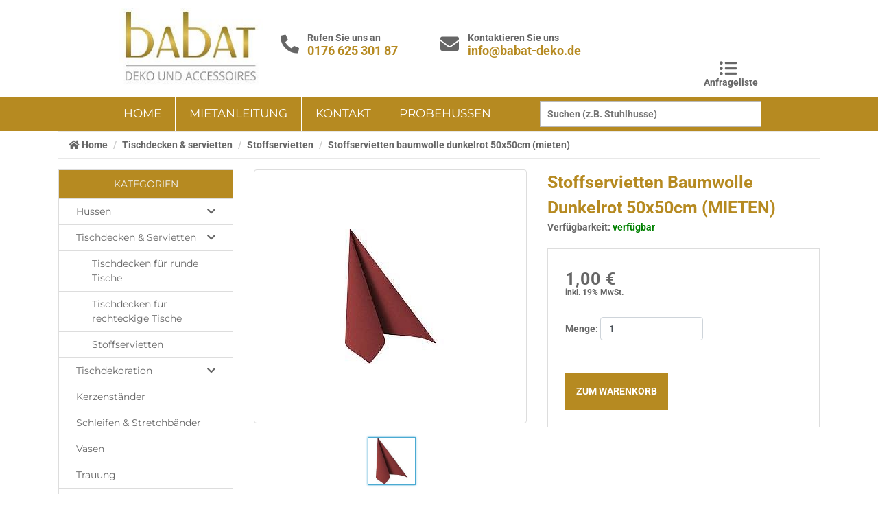

--- FILE ---
content_type: text/html; charset=utf-8
request_url: https://www.babat-deko.de/Stoffservietten-baumwolle-dunkelrot-50x50cm/
body_size: 81474
content:
<!DOCTYPE html><html lang="de-DE"><head><meta charSet="utf-8"/><meta http-equiv="X-UA-Compatible" content="IE=edge"/><meta name="viewport" content="width=device-width, user-scalable=yes"/><link rel="stylesheet" href="https://d8j92quiaayzk.cloudfront.net/assets/fa-5.11.2/css/all.min.css"/><link rel="stylesheet" href="/_next/static/styles.tqFCVlsrMMzTDMKqgLAU2.css"/><style id="styles-target">.f1bvej7e .product_select-price{display:none !important}.f1kvdzy{position:relative}.f1kvdzy .babat-container .image__td-img{width:80px}.f1kvdzy .babat-container .__global-btn-1{height:50px;width:250px}.f1kvdzy .babat-container .tfoot__row{font-size:18px}.f1kvdzy .babat-container .success-block{max-width:400px}.f1kvdzy .babat-container .fa-thumbs-up{font-size:40px}.f1kvdzy .babat-container .alert-success{background-color:#dff0d8;border-color:#d6e9c6;color:#3c763d;margin-bottom:20px}.f1kvdzy .babat-container .error-block{background-color:#f0f0f0;border:1px solid #ff7274;color:#ff7274;padding:15px 15px}.f1kvdzy .babat-container .list-group-item{background-color:#fff;border:1px solid #ddd;display:block;margin-bottom:-1px;padding:10px 15px;position:relative;text-align:center}.f1kvdzy .babat-container .list-group-item:first-child{border-top-left-radius:4px;border-top-right-radius:4px}.f1kvdzy .babat-container .list-group-item:last-child{border-bottom-left-radius:4px;border-bottom-right-radius:4px;margin-bottom:0}.f171ul9t{-ms-flex-pack:center;-webkit-border-radius:0px 0px 0px 0px;-webkit-box-pack:center;-webkit-box-shadow:none;-webkit-justify-content:center;background-color:rgba(238,167,56,0);border-color:rgba(205,11,14,1);border-radius:0px 0px 0px 0px;border-style:solid;border-width:0px;box-shadow:none;justify-content:center}.f171ul9t span{color:rgba(238,167,56,1);direction:ltr;font-family:Lato, sans-serif;font-size:30px;font-weight:normal;letter-spacing:0px;text-align:center}.f171ul9t.is-hover{-webkit-box-shadow:none;background-color:rgba(238,167,56,0);border-color:rgba(0, 0, 0,1);border-style:solid;border-width:0px;box-shadow:none}.f171ul9t.is-hover span{color:rgba(238,167,56,1)}.fjfp6zj.is-hover .menu-item__a,.fjfp6zj.is-clicked .menu-item__a{background-color:rgba(238,167,56,1) !important;color:rgba(255,255,255,1) !important}.fjfp6zj .menu-nav .__hamburger{background-color:rgba(238,167,56,0);border:0px solid rgba(0,0,0,1);border-radius:3px 3px 3px 3px}.fjfp6zj .menu-nav .__hamburger .__hamburger-inner{background-color:rgba(238,167,56,1);height:2px}.fjfp6zj .menu-nav .__hamburger.is-active .__hamburger-inner{background-color:rgba(238,167,56,1)}.fjfp6zj .menu-nav .menu-item:first-child .menu-item__a{border-bottom-left-radius:0px;border-left:0px solid rgba(255,14,0,0);border-top-left-radius:0px}.fjfp6zj .menu-nav .menu-item__a{background-color:rgba(238,167,56,1);border-bottom:0px solid rgba(255,14,0,0);border-right:0px solid rgba(255,14,0,0);border-top:0px solid rgba(255,14,0,0);color:rgba(255,255,255,1);font-family:Lato, sans-serif;font-size:16px;font-style:bold;font-weight:normal;height:50px;letter-spacing:1px;line-height:50px;padding-left:30px;padding-right:30px;text-align:center}.fjfp6zj .menu-nav .menu-item__a:hover,.fjfp6zj .menu-nav .menu-item__a.is-active{background-color:rgba(238,167,56,1);color:rgba(255,255,255,1)}.f18fqc6c .burger-menu__slide{-ms-flex-pack:center;-webkit-box-pack:center;-webkit-justify-content:center;background:rgba(0,0,0,1);display:-webkit-box;display:-webkit-flex;display:-ms-flexbox;display:flex;height:100%;justify-content:center;position:fixed;right:0;top:0;z-index:981}.f18fqc6c .burger-menu__close{color:rgba(238,167,56,1);font-size:18px}.f18fqc6c .menu-table{-webkit-border-radius:0px 0px 0px 0px;-webkit-box-shadow:none;border-left:0px solid rgba(255,14,0,0);border-radius:0px 0px 0px 0px;border-right:0px solid rgba(255,14,0,0);box-shadow:none;display:table !important}.f18fqc6c .menu-item:last-child .menu-item__a{border-bottom:0px solid rgba(255,14,0,0);border-bottom-left-radius:0px;border-bottom-right-radius:0px}.f18fqc6c .menu-item__a{background-color:rgba(238,167,56,1);border-top:0px solid rgba(255,14,0,0);color:rgba(255,255,255,1);font-family:Lato, sans-serif;font-size:16px;font-style:bold;font-weight:normal;line-height:50px;padding-left:30px;padding-right:30px;text-align:center}.f1717yps{-ms-flex-pack:center;-webkit-border-radius:4px 4px 4px 4px;-webkit-box-pack:center;-webkit-box-shadow:none;-webkit-justify-content:center;background-color:rgba(0,0,0,1);border-color:rgba(216,16,235,1);border-radius:4px 4px 4px 4px;border-style:solid;border-width:0px;box-shadow:none;justify-content:center}.f1717yps span{color:rgba(255,255,255,1);direction:ltr;font-family:Roboto, sans-serif;font-size:16px;font-style:normal;letter-spacing:undefinedpx;text-align:center}.f1717yps.is-hover{-webkit-box-shadow:none;background-color:rgba(255, 255, 255,0);border-color:rgba(216,16,235,1);border-style:solid;border-width:0px;box-shadow:none}.f5avx3f{-webkit-border-radius:20px 20px 20px 20px;-webkit-box-shadow:none;background-color:rgba(0,0,0,0.71);border-color:rgba(0,0,0,0);border-radius:20px 20px 20px 20px;border-style:solid;border-width:0px;box-shadow:none}.f5avx3f.is-hover{-webkit-box-shadow:none;background-color:rgba(0,0,0,0.6);border-color:rgba(0,0,0,1);border-style:solid;border-width:0px;box-shadow:none}.f1xrgi1g{-ms-flex-pack:center;-webkit-border-radius:0px 0px 0px 0px;-webkit-box-pack:center;-webkit-box-shadow:none;-webkit-justify-content:center;background-color:rgba(65,78,177,0);border-color:rgba(238,167,56,1);border-radius:0px 0px 0px 0px;border-style:solid;border-width:2px;box-shadow:none;justify-content:center}.f1xrgi1g span{color:rgba(255,255,255,1);direction:ltr;font-family:Lato, sans-serif;font-size:18px;font-style:normal;font-weight:normal;letter-spacing:0px;text-align:center}.f2vu3dr{-ms-flex-pack:center;-webkit-border-radius:0px 0px 0px 0px;-webkit-box-pack:center;-webkit-box-shadow:none;-webkit-justify-content:center;background-color:rgba(238,167,56,1);border-color:rgba(238,167,56,1);border-radius:0px 0px 0px 0px;border-style:solid;border-width:0px;box-shadow:none;justify-content:center}.f2vu3dr span{color:rgba(255,255,255,1);direction:ltr;font-family:Lato, sans-serif;font-size:20px;font-style:normal;font-weight:normal;letter-spacing:1px;text-align:center}.f2vu3dr.is-hover{-webkit-box-shadow:none;background-color:rgba(238,167,56,1);border-color:rgba(65,78,177,1);border-style:solid;border-width:0px;box-shadow:none}.fvxng0i{border-top:2px solid rgba(238,167,56,1)}.f1cdp8d8{-ms-flex-pack:center;-webkit-border-radius:0px 0px 0px 0px;-webkit-box-pack:center;-webkit-box-shadow:none;-webkit-justify-content:center;background-color:rgba(238,167,56,0);border-color:rgba(238,167,56,1);border-radius:0px 0px 0px 0px;border-style:solid;border-width:2px;box-shadow:none;justify-content:center}.f1cdp8d8 span{color:rgba(238,167,56,1);direction:ltr;font-family:Montserrat, sans-serif;font-size:21px;font-style:normal;font-weight:normal;letter-spacing:0px;text-align:center}.f1xrgi1g.is-hover,.f1cdp8d8.is-hover{-webkit-box-shadow:none;background-color:rgba(238,167,56,1);border-color:rgba(238,167,56,1);border-style:solid;border-width:2px;box-shadow:none}.f1xrgi1g.is-hover span,.f2vu3dr.is-hover span,.f1cdp8d8.is-hover span{color:rgba(255, 255, 255,1)}.f1xcxn2v{-ms-flex-pack:center;-webkit-border-radius:4px 4px 4px 4px;-webkit-box-pack:center;-webkit-box-shadow:none;-webkit-justify-content:center;background-color:rgba(0,0,0,1);border-color:rgba(216,16,235,1);border-radius:4px 4px 4px 4px;border-style:solid;border-width:1px;box-shadow:none;justify-content:center}.f1xcxn2v span{color:rgba(163,27,235,1);direction:ltr;font-family:Roboto, sans-serif;font-size:16px;font-style:normal;letter-spacing:undefinedpx;text-align:center}.f1xcxn2v.is-hover{-webkit-box-shadow:none;background-color:rgba(255, 255, 255,0);border-color:rgba(216,16,235,1);border-style:solid;border-width:1px;box-shadow:none}.f1717yps.is-hover span,.f1xcxn2v.is-hover span{color:rgba(216,16,235,1)}.fev6dtk span{color:rgba(42,42,38,1);direction:ltr;font-family:Jura, sans-serif;font-size:21px;font-style:normal;font-weight:bold;letter-spacing:0px;text-align:center}.f123c9nr{-ms-flex-pack:center;-webkit-border-radius:0px 0px 0px 0px;-webkit-box-pack:center;-webkit-box-shadow:none;-webkit-justify-content:center;background-color:rgba(68,68,68,0);border-color:rgba(42,42,38,1);border-radius:0px 0px 0px 0px;border-style:solid;border-width:0px;box-shadow:none;justify-content:center}.f123c9nr span{color:rgba(68,68,68,1);direction:ltr;font-family:Jura, sans-serif;font-size:21px;font-style:normal;font-weight:bold;letter-spacing:0px;text-align:center}.fev6dtk,.ffp0a93{-ms-flex-pack:center;-webkit-border-radius:0px 0px 0px 0px;-webkit-box-pack:center;-webkit-box-shadow:none;-webkit-justify-content:center;background-color:rgba(161,160,137,0);border-color:rgba(42,42,38,1);border-radius:0px 0px 0px 0px;border-style:solid;border-width:0px;box-shadow:none;justify-content:center}.ffp0a93 span{color:rgba(68,68,68,1);direction:ltr;font-family:Lane-Narrow-5d415f94574fb613d21163f1;font-size:21px;font-style:normal;font-weight:normal;letter-spacing:0px;text-align:center}.ffp0a93.is-hover{-webkit-box-shadow:none;background-color:rgba(68,68,68,0);border-color:rgba(161,160,137,1);border-style:solid;border-width:0px;box-shadow:none}.f1ts7348.is-hover .menu-item__a,.f1ts7348.is-clicked .menu-item__a{background-color:rgba(255,255,255,1) !important;color:rgba(68,68,68,1) !important}.f1ts7348 .menu-nav .__hamburger{background-color:rgba(68,68,68,0);border:0px solid rgba(0,0,0,0);border-radius:3px 3px 3px 3px}.f1ts7348 .menu-nav .__hamburger .__hamburger-inner{background-color:rgba(0,0,0,1);height:2px}.f1ts7348 .menu-nav .__hamburger.is-active .__hamburger-inner{background-color:rgba(42,42,38,1)}.fjfp6zj .menu-nav .menu-table,.f1ts7348 .menu-nav .menu-table{-webkit-box-shadow:none;box-shadow:none;table-layout:fixed}.f1ts7348 .menu-nav .menu-item:first-child .menu-item__a{border-bottom-left-radius:0px;border-left:1px solid rgba(255,255,255,1);border-top-left-radius:0px}.fjfp6zj .menu-nav .menu-item:last-child .menu-item__a,.f1ts7348 .menu-nav .menu-item:last-child .menu-item__a{border-bottom-right-radius:0px;border-top-right-radius:0px}.f1ts7348 .menu-nav .menu-item__a{background-color:rgba(255,255,255,1);border-bottom:1px solid rgba(255,255,255,1);border-right:1px solid rgba(255,255,255,1);border-top:1px solid rgba(255,255,255,1);color:rgba(161,160,137,1);font-family:ff_5d415f94574fb613d21163f1;font-size:18px;font-style:bold;font-weight:bold;height:50px;letter-spacing:0px;line-height:48px;padding-left:0;padding-right:0;text-align:center;text-decoration:none}.f1ts7348 .menu-nav .menu-item__a:hover,.f1ts7348 .menu-nav .menu-item__a.is-active{background-color:rgba(255,255,255,1);color:rgba(68,68,68,1)}.f1e1ykvw .burger-menu__close{color:rgba(42,42,38,1);font-size:18px}.f1e1ykvw .menu-item__a{background-color:rgba(255,255,255,1);border-top:1px solid rgba(255,255,255,1);color:rgba(161,160,137,1);font-family:ff_5d415f94574fb613d21163f1;font-size:18px;font-style:bold;font-weight:bold;line-height:50px;padding-left:0;padding-right:0;text-align:center;text-decoration:none}.fev6dtk.is-hover span,.f123c9nr.is-hover span,.ffp0a93.is-hover span,.f1e1ykvw .menu-item__a:hover,.f1e1ykvw .menu-item__a.is-active{color:rgba(68,68,68,1)}.fde6t8q.is-hover{-webkit-box-shadow:none;background-color:rgba(239,179,174,1);border-color:rgba(239,179,174,1);border-style:solid;border-width:1px;box-shadow:none}.flo91sa.is-hover{-webkit-box-shadow:none;background-color:rgba(182,138,33,1);border-color:rgba(182,138,33,1);border-style:solid;border-width:1px;box-shadow:none}.fde6t8q,.flo91sa,.f19i11hm{-ms-flex-pack:center;-webkit-border-radius:0px 0px 0px 0px;-webkit-box-pack:center;-webkit-box-shadow:none;-webkit-justify-content:center;background-color:rgba(255,255,255,0);border-color:rgba(255,255,255,1);border-radius:0px 0px 0px 0px;border-style:solid;border-width:1px;box-shadow:none;justify-content:center}.fde6t8q span,.flo91sa span,.f19i11hm span{color:rgba(255,255,255,1);direction:ltr;font-family:ff_5d415f94574fb613d21163f1;font-size:15px;font-style:normal;font-weight:normal;letter-spacing:0px;text-align:center}.f19i11hm.is-hover{-webkit-box-shadow:none;background-color:rgba(120,160,182,1);border-color:rgba(120,160,182,1);border-style:solid;border-width:1px;box-shadow:none}.f151k0d3.is-hover .menu-item__a,.f151k0d3.is-clicked .menu-item__a{background-color:rgba(148,107,8,1) !important;color:rgba(255,255,255,1) !important}.f151k0d3 .menu-nav .__hamburger{background-color:rgba(182,138,33,0);border:0px solid rgba(0,0,0,0);border-radius:3px 3px 3px 3px}.f151k0d3 .menu-nav .__hamburger .__hamburger-inner{background-color:rgba(0,0,0,1);height:3px}.f151k0d3 .menu-nav .__hamburger.is-active .__hamburger-inner{background-color:rgba(102,102,102,1)}.f151k0d3 .menu-nav .menu-table{-webkit-box-shadow:none;box-shadow:none;table-layout:auto}.f151k0d3 .menu-nav .menu-item:first-child .menu-item__a{border-bottom-left-radius:0px;border-top-left-radius:0px}.f151k0d3 .menu-nav .menu-item:last-child .menu-item__a{border-bottom-right-radius:0px;border-right:none !important;border-top-right-radius:0px}.f151k0d3 .menu-nav .menu-item__a{background-color:rgba(182,138,33,1);border-right:1px solid rgba(255,255,255,1);color:rgba(255,255,255,1);font-family:Montserrat, sans-serif;font-size:17px;font-style:bold;font-weight:normal;height:50px;letter-spacing:undefinedpx;line-height:48px;padding-left:20px;padding-right:20px;text-align:center;text-decoration:none}.f151k0d3 .menu-nav .menu-item__a:hover,.f151k0d3 .menu-nav .menu-item__a.is-active{background-color:rgba(148,107,8,1);color:rgba(255,255,255,1)}.f18fqc6c .burger-menu__overlay,.f1e1ykvw .burger-menu__overlay,.f790vxd .burger-menu__overlay{height:100%;position:fixed;right:0;top:0;width:100%;z-index:980}.f1e1ykvw .burger-menu__slide,.f790vxd .burger-menu__slide{-ms-flex-pack:center;-webkit-box-pack:center;-webkit-justify-content:center;background:rgba(255,255,255,1);display:-webkit-box;display:-webkit-flex;display:-ms-flexbox;display:flex;height:100%;justify-content:center;position:fixed;right:0;top:0;z-index:981}.f18fqc6c .menu-responsive,.f1e1ykvw .menu-responsive,.f790vxd .menu-responsive{padding-top:80px}.f790vxd .burger-menu__close{color:rgba(102,102,102,1);font-size:18px}.f1e1ykvw .menu-table,.f790vxd .menu-table{-webkit-border-radius:0px 0px 0px 0px;-webkit-box-shadow:none;border-left:1px solid rgba(255,255,255,1);border-radius:0px 0px 0px 0px;border-right:1px solid rgba(255,255,255,1);box-shadow:none;display:table !important}.f18fqc6c .menu-item,.f1e1ykvw .menu-item,.f790vxd .menu-item{height:50px;min-height:50px}.f18fqc6c .menu-item:first-child .menu-item__a,.f1e1ykvw .menu-item:first-child .menu-item__a,.f790vxd .menu-item:first-child .menu-item__a{border-top-left-radius:0px;border-top-right-radius:0px}.f1e1ykvw .menu-item:last-child .menu-item__a,.f790vxd .menu-item:last-child .menu-item__a{border-bottom:1px solid rgba(255,255,255,1);border-bottom-left-radius:0px;border-bottom-right-radius:0px}.f790vxd .menu-item__a{background-color:rgba(182,138,33,1);border-top:1px solid rgba(255,255,255,1);color:rgba(255,255,255,1);font-family:Montserrat, sans-serif;font-size:17px;font-style:bold;font-weight:normal;line-height:50px;padding-left:20px;padding-right:20px;text-align:center;text-decoration:none}.f18fqc6c .menu-item__a:hover,.f18fqc6c .menu-item__a.is-active,.fde6t8q.is-hover span,.flo91sa.is-hover span,.f19i11hm.is-hover span,.f790vxd .menu-item__a:hover,.f790vxd .menu-item__a.is-active{color:rgba(255,255,255,1)}.f11awge5 .input__label{color:rgba(0,0,0,1);direction:ltr;font-family:Roboto, sans-serif;font-size:12px;font-style:normal;font-weight:normal;letter-spacing:undefinedpx;margin-bottom:5px;padding-left:3px;text-align:left}.f11awge5 input{-webkit-border-radius:0px 0px 0px 0px;-webkit-box-shadow:none;background-color:rgba(255,255,255,1);border-color:rgba(186,186,186,1);border-radius:0px 0px 0px 0px;border-style:solid;border-width:1px;box-shadow:none;color:rgba(0,0,0,1);direction:ltr;font-family:Roboto, sans-serif;font-size:14px;font-style:normal;font-weight:normal;letter-spacing:undefinedpx;padding:5px 10px;text-align:left}.f11awge5 input:hover{background-color:rgba(255,255,255,1);border-color:rgba(182,138,33,0.5);border-style:solid;border-width:1px;color:rgba(0,0,0,1)}.f11awge5 input:focus{background-color:rgba(255,255,255,1);border-color:rgba(182,138,33,1);border-style:solid;border-width:1px;color:rgba(0,0,0,1)}.f11awge5 input:disabled{background-color:rgba(186,186,186,0.29);border-color:rgba(186,186,186,1);border-style:solid;border-width:1px;color:rgba(186,186,186,1)}.f11awge5 input.was-validated:invalid{background-color:rgba(255,255,255,1);border-color:rgba(186,186,186,1);border-style:solid;border-width:1px;color:rgba(0,0,0,1)}.f1bjm3yo{-ms-flex-pack:center;-webkit-border-radius:0px 0px 0px 0px;-webkit-box-pack:center;-webkit-box-shadow:none;-webkit-justify-content:center;background-color:rgba(102,102,102,0);border-color:rgba(102,102,102,1);border-radius:0px 0px 0px 0px;border-style:solid;border-width:0px;box-shadow:none;justify-content:center}.f1bjm3yo span{color:rgba(102,102,102,1);direction:ltr;font-family:Jura, sans-serif;font-size:21px;font-style:normal;font-weight:bold;letter-spacing:0px;text-align:center}.fev6dtk.is-hover,.f123c9nr.is-hover,.f1bjm3yo.is-hover{-webkit-box-shadow:none;background-color:rgba(57,62,133,0);border-color:rgba(133, 0, 0,1);border-style:solid;border-width:0px;box-shadow:none}.f1bjm3yo.is-hover span{color:rgba(182,138,33,1)}.ffr57w1{-webkit-border-radius:0px 0px 0px 0px;-webkit-box-shadow:none;border-color:rgba(253,247,52,1);border-radius:0px 0px 0px 0px;border-style:solid;border-width:0px;box-shadow:none;height:100%;width:100%}.ffr57w1.is-hover{-webkit-box-shadow:none;border-color:rgba(0, 0, 0,1);border-style:solid;border-width:0px;box-shadow:none}.f1tg5mye{-ms-flex-pack:center;-webkit-border-radius:150px 150px 150px 150px;-webkit-box-pack:center;-webkit-box-shadow:none;-webkit-justify-content:center;background-color:rgba(0,172,237,0);border-color:rgba(133, 0, 0,1);border-radius:150px 150px 150px 150px;border-style:solid;border-width:0px;box-shadow:none;justify-content:center}.f1tg5mye span{color:rgba(0,172,237,1);direction:ltr;font-family:Roboto, sans-serif;font-size:27px;font-style:normal;letter-spacing:undefinedpx;text-align:center}.f1tg5mye.is-hover{-webkit-box-shadow:none;background-color:rgba(133, 0, 0,0);border-color:rgba(133, 0, 0,1);border-style:solid;border-width:0px;box-shadow:none}.f1tg5mye.is-hover span{color:rgba(0,172,237,1)}.f103vz4l{-ms-flex-pack:center;-webkit-border-radius:150px 150px 150px 150px;-webkit-box-pack:center;-webkit-box-shadow:none;-webkit-justify-content:center;background-color:rgba(255, 255, 255,0);border-color:rgba(133, 0, 0,1);border-radius:150px 150px 150px 150px;border-style:solid;border-width:0px;box-shadow:none;justify-content:center}.f103vz4l span{color:rgba(189,8,28,1);direction:ltr;font-family:Roboto, sans-serif;font-size:27px;font-style:normal;letter-spacing:undefinedpx;text-align:center}.f103vz4l.is-hover{-webkit-box-shadow:none;background-color:rgba(255, 255, 255,0);border-color:rgba(133, 0, 0,1);border-style:solid;border-width:0px;box-shadow:none}.f103vz4l.is-hover span{color:rgba(189,8,28,1)}@media only screen and (max-width:600px){.ffrfonc{height:88px}.f1y2evd9{display:none !important;height:45px;left:27.5px;top:79px;width:45px}.fln3sm1{display:none !important;height:45px;left:27.5px;top:134px;width:45px}.f149aor6{display:none !important;height:45px;left:26.5px;top:188px;width:45px}.f12qp5qw{display:none !important;height:30px;left:85px;top:243px;width:150.5px}.f1r3db9v{display:none !important;height:30px;left:85px;top:203px;width:150.5px}.flv6q8m{display:none !important;height:30px;left:85px;top:163px;width:150.5px}.f15bekjx{height:44px;left:251px;top:20px;width:50px}.f13u6k5s{height:34px;left:89px;top:25px;width:34.5px}.f4h363g{height:62.373307543520305px;left:16px;top:11px;width:63px}.f1qt0qc2{border:0px solid transparent;height:389px;margin-top:0px;max-width:100%;top:0px}.f33ri1p{float:left;height:389px;width:100%}.fhee79u{height:295px;left:10px;top:34px;width:300px}.f4cva5n{height:260px;left:16.5px;top:20px;width:267px}.fypihhx{border:0px solid transparent;height:609px;margin-top:0px;max-width:100%;top:0px}.f17bt5tc{float:left;height:609px;width:100%}.fopdoqh{height:84px;left:9px;top:13px;width:300px}.fyhwye9{height:288px;left:28px;top:129px;width:266px}.feis3nx{height:35px;left:8.5px;top:564px;width:300px}.f1riqqwa{height:39px;left:8.5px;top:525px;width:300px}.f1cpbsqj{height:47px;left:37.25px;top:460px;width:245.5px}.f17y9h4g{height:532px}.f3gcr3i{height:116.078125px;left:101px;top:10px;width:117.24015766979824px}.flrqm18{height:117px;left:78px;top:209px;width:182.25px}.fjaqgqt{height:141.28125px;left:79px;top:363px;width:182.25px}.f1qnxt5i{height:31px;left:142.75px;top:144px;width:34.5px}.f1ckhws0{height:164px}.fwdfc45{height:33px;left:265px;top:15.5px;width:35px}.f1kzsw2t{height:33px;left:223.5px;top:15.5px;width:33.5px}.f9frmr3{display:none !important;height:34px;left:72px;top:12px;width:39px}.fl9otcb{height:40px;left:119px;top:11px;width:71.5px}.fwh3l0h{display:none !important;height:40px;left:10px;top:58px;width:300px}.f1pxa7f8{height:41px;left:12.5px;top:12px;width:50px}.fm94b31{border:0px solid transparent;height:227px;margin-top:0px;max-width:100%;top:0px}.ff55bi0{float:left;height:227px;width:100%}.f1e2nuto{height:42px;left:66px;top:78px;width:189px}.fvf835l{height:31px;left:47px;top:120px;width:215px}.fa90mux{border:0px solid transparent;height:80px;margin-top:0px;max-width:100%;top:0px}.fqssu07{float:left;height:80px;width:100%}.f1g80537{height:30px;left:10px;top:37px;width:300px}.f1jriss6{border:15px solid transparent;height:989px;margin-top:0px;max-width:100%;top:0px}.f5x2lbu{float:left;height:252px;width:100%}.fz9941n{float:left;height:206px;width:100%}.fdyqu02{border:0px solid transparent;height:74px;margin-top:-25px;max-width:100%;top:0px}.ft3zmj0{float:left;height:74px;width:100%}.fw6woan{height:37px;left:10px;top:27px;width:300px}.f13gwmvz{border:15px solid transparent;height:266px;margin-top:-19px;max-width:100%;top:0px}.f1j7hw48{float:left;height:236px;width:100%}.fh7ru6z{height:62px;left:22px;top:90px;width:231px}.f156ucv8{height:41px;left:22px;top:132px;width:217.875px}.f16gyk8l{border:15px solid transparent;height:744px;margin-top:0px;max-width:100%;top:0px}.f16l5vdn{float:left;height:235px;width:100%}.fybtit6{float:left;height:216px;width:100%}.f17exoa1{border:0px solid transparent;height:57px;margin-top:-14px;max-width:100%;top:0px}.f6vzp6u{border:15px solid transparent;height:276px;margin-top:-15px;max-width:100%;top:0px}.ff6nrrz{float:left;height:246px;width:100%}.fwjmmuv{height:24px;left:25px;top:79px;width:211px}.fiv3ois{height:31px;left:17px;top:108px;width:227px}.f1cwl6p2{border:15px solid transparent;height:1068px;margin-top:0px;max-width:100%;top:0px}.f1iku6ov{float:left;height:213px;width:100%}.f1u88avr{border:15px solid transparent;height:733px;margin-top:0px;max-width:100%;top:0px}.f1wd8q5b,.fkrgo2n{float:left;height:330px;width:100%}.f1w5vnej{float:left;height:343px;width:100%}.fvb2jgo{border:0px solid transparent;height:57px;margin-top:-21px;max-width:100%;top:0px}.f15nnnvm{border:15px solid transparent;height:1136px;margin-top:-24px;max-width:100%;top:0px}.f1m1vk28{float:left;height:179px;width:100%}.fg4sa5b{float:left;height:202px;width:100%}.f174zrzl{float:left;height:196px;width:100%}.f1ukynsp,.fa390k9{float:left;height:204px;width:100%}.fm10tzs{float:left;height:205px;width:100%}.f1wsgoot{border:15px solid transparent;height:903px;margin-top:0px;max-width:100%;top:0px}.fc5l1px{float:left;height:280px;width:100%}.f1oxukm7{float:left;height:257px;width:100%}.f1wb08ho{float:left;height:276px;width:100%}.f1i5aica{border:15px solid transparent;height:983px;margin-top:0px;max-width:100%;top:0px}.f1twpqev{float:left;height:228px;width:100%}.f1vb7xth{float:left;height:183px;width:100%}.fdalc2k{float:left;height:201px;width:100%}.f1myskk9{float:left;height:251px;width:100%}.f1lhom7e{border:15px solid transparent;height:1163px;margin-top:0px;max-width:100%;top:0px}.f12p3tdh,.fv1cvf9{float:left;height:208px;width:100%}.f6qam,.fhubzj2,.f1giw7r2{float:left;height:203px;width:100%}.f1rq9tx1{float:left;height:219px;width:100%}.f1jrbth1{float:left;height:192px;width:100%}.fcuv4ja{float:left;height:191px;width:100%}.f1tz75qi{border:0px solid transparent;height:57px;margin-top:-15px;max-width:100%;top:0px}.f1qt0qc2 &gt;.__row .__col,.fypihhx &gt;.__row .__col,.fm94b31 &gt;.__row .__col,.fa90mux &gt;.__row .__col,.fdyqu02 &gt;.__row .__col,.f13gwmvz &gt;.__row .__col,.f17exoa1 &gt;.__row .__col,.f6vzp6u &gt;.__row .__col,.fvb2jgo &gt;.__row .__col,.f1tz75qi &gt;.__row .__col{margin-top:0px}.f1kmyuvh{float:left;height:57px;width:100%}.fi6dye,.fqex4rk,.f9n69z5{height:37px;left:10px;top:10px;width:300px}.f1q4uxzn{border:15px solid transparent;height:900px;margin-top:-16px;max-width:100%;top:0px}.f1jriss6 &gt;.__row .__col,.f16gyk8l &gt;.__row .__col,.f1cwl6p2 &gt;.__row .__col,.f1u88avr &gt;.__row .__col,.f15nnnvm &gt;.__row .__col,.f1wsgoot &gt;.__row .__col,.f1i5aica &gt;.__row .__col,.f1lhom7e &gt;.__row .__col,.f1q4uxzn &gt;.__row .__col{margin-top:30px}.f1qt0qc2 &gt;.__row .__col:first-of-type,.fypihhx &gt;.__row .__col:first-of-type,.fm94b31 &gt;.__row .__col:first-of-type,.fa90mux &gt;.__row .__col:first-of-type,.f1jriss6 &gt;.__row .__col:first-of-type,.fdyqu02 &gt;.__row .__col:first-of-type,.f13gwmvz &gt;.__row .__col:first-of-type,.f16gyk8l &gt;.__row .__col:first-of-type,.f17exoa1 &gt;.__row .__col:first-of-type,.f6vzp6u &gt;.__row .__col:first-of-type,.f1cwl6p2 &gt;.__row .__col:first-of-type,.f1u88avr &gt;.__row .__col:first-of-type,.fvb2jgo &gt;.__row .__col:first-of-type,.f15nnnvm &gt;.__row .__col:first-of-type,.f1wsgoot &gt;.__row .__col:first-of-type,.f1i5aica &gt;.__row .__col:first-of-type,.f1lhom7e &gt;.__row .__col:first-of-type,.f1tz75qi &gt;.__row .__col:first-of-type,.f1q4uxzn &gt;.__row .__col:first-of-type{margin-top:0 !important}.f1qt0qc2 &gt;.bw,.fypihhx &gt;.bw,.fm94b31 &gt;.bw,.fa90mux &gt;.bw,.f1jriss6 &gt;.bw,.fdyqu02 &gt;.bw,.f13gwmvz &gt;.bw,.f16gyk8l &gt;.bw,.f17exoa1 &gt;.bw,.f6vzp6u &gt;.bw,.f1cwl6p2 &gt;.bw,.f1u88avr &gt;.bw,.fvb2jgo &gt;.bw,.f15nnnvm &gt;.bw,.f1wsgoot &gt;.bw,.f1i5aica &gt;.bw,.f1lhom7e &gt;.bw,.f1tz75qi &gt;.bw,.f1q4uxzn &gt;.bw{height:100% !important;width:100% !important}.f15vz2gr,.f1w6tnsr,.f1lcy9ej{float:left;height:150px;width:100%}.f1mjddlp{height:233px}.f16l573m{height:18px;left:47.5px;top:209px;width:225px}.f8caf4f{height:18px;left:112.5px;top:151px;width:95px}.f1b7arbf{height:18px;left:138.5px;top:95px;width:43px}.f1ihq5du{height:18px;left:129.5px;top:39px;width:61px}.f1twv81b{height:18px;left:139.5px;top:67px;width:42px}.f1ondkg7{height:18px;left:116.5px;top:123px;width:87px}.fu8rrd1{height:116px}.fitxnvo{display:none !important;height:50px;left:135px;top:196px;width:50px}.fqkc904{display:none !important;height:40px;left:89px;top:384px;width:142.25px}.f5gtqao{display:none !important;height:50px;left:135px;top:256px;width:50px}.f1y2jgkv{display:none !important;height:40px;left:75px;top:434px;width:170.5px}.fjfp6zj .menu-nav .__hamburger,.f1ts7348 .menu-nav .__hamburger,.f151k0d3 .menu-nav .__hamburger{display:block}.fjfp6zj .menu-nav .menu-table,.f1ts7348 .menu-nav .menu-table,.f151k0d3 .menu-nav .menu-table{display:none}.f1je6m2v{height:50px;left:12.5px;top:10px;width:50px}.fiohp0y{height:50px;left:16px;top:60px;width:290.5px}.f1vgluzv{height:50px;left:257px;top:5px;width:50px}.f1cfq4un{height:17px;left:251px;top:38px;width:64px}.f1ajpe06{display:none !important;height:116px;left:55px;top:70px;width:210.875px}.f1sdgtr1{height:47px;left:137.5px;top:10px;width:47px}.f4fmu59{height:651px}.ffrfonc .__col,.f17y9h4g .__col,.f1ckhws0 .__col,.f1mjddlp .__col,.fu8rrd1 .__col,.f4fmu59 .__col{float:left}.ffrfonc .column-iw.is-center,.ffrfonc .column-iw.is-left,.ffrfonc .column-iw.is-right,.f33ri1p .column-iw.is-center,.f33ri1p .column-iw.is-left,.f33ri1p .column-iw.is-right,.f17bt5tc .column-iw.is-center,.f17bt5tc .column-iw.is-left,.f17bt5tc .column-iw.is-right,.f17y9h4g .column-iw.is-center,.f17y9h4g .column-iw.is-left,.f17y9h4g .column-iw.is-right,.f1ckhws0 .column-iw.is-center,.f1ckhws0 .column-iw.is-left,.f1ckhws0 .column-iw.is-right,.ff55bi0 .column-iw.is-center,.ff55bi0 .column-iw.is-left,.ff55bi0 .column-iw.is-right,.fqssu07 .column-iw.is-center,.fqssu07 .column-iw.is-left,.fqssu07 .column-iw.is-right,.f5x2lbu .column-iw.is-center,.f5x2lbu .column-iw.is-left,.f5x2lbu .column-iw.is-right,.f12p3tdh .column-iw.is-center,.f12p3tdh .column-iw.is-left,.f12p3tdh .column-iw.is-right,.f6qam .column-iw.is-center,.f6qam .column-iw.is-left,.f6qam .column-iw.is-right,.fz9941n .column-iw.is-center,.fz9941n .column-iw.is-left,.fz9941n .column-iw.is-right,.ft3zmj0 .column-iw.is-center,.ft3zmj0 .column-iw.is-left,.ft3zmj0 .column-iw.is-right,.f1j7hw48 .column-iw.is-center,.f1j7hw48 .column-iw.is-left,.f1j7hw48 .column-iw.is-right,.f16l5vdn .column-iw.is-center,.f16l5vdn .column-iw.is-left,.f16l5vdn .column-iw.is-right,.fhubzj2 .column-iw.is-center,.fhubzj2 .column-iw.is-left,.fhubzj2 .column-iw.is-right,.fybtit6 .column-iw.is-center,.fybtit6 .column-iw.is-left,.fybtit6 .column-iw.is-right,.ff6nrrz .column-iw.is-center,.ff6nrrz .column-iw.is-left,.ff6nrrz .column-iw.is-right,.f1iku6ov .column-iw.is-center,.f1iku6ov .column-iw.is-left,.f1iku6ov .column-iw.is-right,.f1ukynsp .column-iw.is-center,.f1ukynsp .column-iw.is-left,.f1ukynsp .column-iw.is-right,.f1wd8q5b .column-iw.is-center,.f1wd8q5b .column-iw.is-left,.f1wd8q5b .column-iw.is-right,.fkrgo2n .column-iw.is-center,.fkrgo2n .column-iw.is-left,.fkrgo2n .column-iw.is-right,.f1w5vnej .column-iw.is-center,.f1w5vnej .column-iw.is-left,.f1w5vnej .column-iw.is-right,.f1m1vk28 .column-iw.is-center,.f1m1vk28 .column-iw.is-left,.f1m1vk28 .column-iw.is-right,.fg4sa5b .column-iw.is-center,.fg4sa5b .column-iw.is-left,.fg4sa5b .column-iw.is-right,.f174zrzl .column-iw.is-center,.f174zrzl .column-iw.is-left,.f174zrzl .column-iw.is-right,.fa390k9 .column-iw.is-center,.fa390k9 .column-iw.is-left,.fa390k9 .column-iw.is-right,.fm10tzs .column-iw.is-center,.fm10tzs .column-iw.is-left,.fm10tzs .column-iw.is-right,.fc5l1px .column-iw.is-center,.fc5l1px .column-iw.is-left,.fc5l1px .column-iw.is-right,.f1oxukm7 .column-iw.is-center,.f1oxukm7 .column-iw.is-left,.f1oxukm7 .column-iw.is-right,.f1wb08ho .column-iw.is-center,.f1wb08ho .column-iw.is-left,.f1wb08ho .column-iw.is-right,.f1twpqev .column-iw.is-center,.f1twpqev .column-iw.is-left,.f1twpqev .column-iw.is-right,.f1vb7xth .column-iw.is-center,.f1vb7xth .column-iw.is-left,.f1vb7xth .column-iw.is-right,.fdalc2k .column-iw.is-center,.fdalc2k .column-iw.is-left,.fdalc2k .column-iw.is-right,.f1myskk9 .column-iw.is-center,.f1myskk9 .column-iw.is-left,.f1myskk9 .column-iw.is-right,.fv1cvf9 .column-iw.is-center,.fv1cvf9 .column-iw.is-left,.fv1cvf9 .column-iw.is-right,.f1giw7r2 .column-iw.is-center,.f1giw7r2 .column-iw.is-left,.f1giw7r2 .column-iw.is-right,.f1rq9tx1 .column-iw.is-center,.f1rq9tx1 .column-iw.is-left,.f1rq9tx1 .column-iw.is-right,.f1jrbth1 .column-iw.is-center,.f1jrbth1 .column-iw.is-left,.f1jrbth1 .column-iw.is-right,.fcuv4ja .column-iw.is-center,.fcuv4ja .column-iw.is-left,.fcuv4ja .column-iw.is-right,.f1kmyuvh .column-iw.is-center,.f1kmyuvh .column-iw.is-left,.f1kmyuvh .column-iw.is-right,.f15vz2gr .column-iw.is-center,.f15vz2gr .column-iw.is-left,.f15vz2gr .column-iw.is-right,.f1w6tnsr .column-iw.is-center,.f1w6tnsr .column-iw.is-left,.f1w6tnsr .column-iw.is-right,.f1lcy9ej .column-iw.is-center,.f1lcy9ej .column-iw.is-left,.f1lcy9ej .column-iw.is-right,.f1mjddlp .column-iw.is-center,.f1mjddlp .column-iw.is-left,.f1mjddlp .column-iw.is-right,.fu8rrd1 .column-iw.is-center,.fu8rrd1 .column-iw.is-left,.fu8rrd1 .column-iw.is-right,.f4fmu59 .column-iw.is-center,.f4fmu59 .column-iw.is-left,.f4fmu59 .column-iw.is-right{margin-left:0;margin-right:0}.fccugzw{height:144px;left:47.5px;top:399px;width:225px}.f7ikqr4{height:154px;left:47.5px;top:221px;width:225px}.ftunwkb{height:18px;left:47.5px;top:558px;width:225px}.fkalqty{height:50px;left:51.5px;top:591px;width:50px}.fihn8iy{height:50px;left:125.5px;top:590px;width:50px}.frs2luj{height:154px;left:47.5px;top:22px;width:225px}}@media only screen and (min-width:600px) and (max-width: 960px){.ffrfonc{height:131px}.f1y2evd9{height:45px;left:158px;top:6px;width:45px}.fln3sm1{height:45px;left:271px;top:5px;width:45px}.f149aor6{height:45px;left:402px;top:7px;width:45px}.f12qp5qw{height:30px;left:135px;top:54px;width:106px}.f1r3db9v{height:30px;left:241px;top:54px;width:112px}.flv6q8m{height:62px;left:359px;top:54px;width:127px}.f15bekjx{height:43.984375px;left:525px;top:43.625px;width:50px}.f13u6k5s{height:34px;left:563px;top:5px;width:34.5px}.f4h363g{height:107.92745514180976px;left:5px;top:10.1875px;width:109px}.f1qt0qc2{border:0px solid transparent;height:620px;margin-top:0px;max-width:100%;top:0px}.fhee79u{height:283px;left:18px;top:61px;width:564.25px}.f4cva5n{height:214px;left:75px;top:31px;width:413px}.fypihhx{border:0px solid transparent;height:662px;margin-top:0px;max-width:100%;top:0px}.fopdoqh{height:72px;left:49px;top:47px;width:501.5px}.fyhwye9{height:252px;left:107.5px;top:155px;width:385.5px}.feis3nx{height:54px;left:49.5px;top:596px;width:501.5px}.f1riqqwa{height:39px;left:10px;top:564px;width:580px}.f1cpbsqj{height:53px;left:165.25px;top:437px;width:269.5px}.f17y9h4g{height:197px}.f3gcr3i{height:96px;left:4px;top:13px;width:96.95625252389286px}.flrqm18{height:117px;left:194px;top:34px;width:182.25px}.fjaqgqt{height:141.28125px;left:402px;top:34.9844px;width:182.25px}.f1qnxt5i{height:30px;left:59.4375px;top:120px;width:35.5px}.f1ckhws0{height:608px}.fwdfc45{height:50px;left:550px;top:12px;width:50px}.f1kzsw2t{height:50px;left:492px;top:12px;width:50px}.f9frmr3{height:34px;left:72px;top:20px;width:39px}.fl9otcb{height:45px;left:264.25px;top:12px;width:71.5px}.fwh3l0h{display:none !important;height:40px;left:140px;top:67px;width:318.5px}.f1pxa7f8{height:50px;left:0;top:17px;width:50px}.fm94b31{border:0px solid transparent;height:311px;margin-top:0px;max-width:100%;top:0px}.f1e2nuto{height:30px;left:168.594px;top:140px;width:256.25px}.fvf835l{height:41px;left:188px;top:178px;width:216px}.fa90mux{border:0px solid transparent;height:60px;margin-top:0px;max-width:100%;top:0px}.f1g80537{height:33px;left:77.8438px;top:27px;width:438.5px}.f1jriss6{border:30px solid transparent;height:210px;margin-top:0px;max-width:100%;top:0px}.fdyqu02{border:0px solid transparent;height:61px;margin-top:-25px;max-width:100%;top:0px}.fw6woan{height:29px;left:58px;top:16px;width:484.25px}.f13gwmvz{border:30px solid transparent;height:384px;margin-top:-19px;max-width:100%;top:0px}.fh7ru6z{height:30px;left:149px;top:98px;width:298.96875px}.f156ucv8{height:42px;left:191px;top:141px;width:214px}.f16gyk8l{border:30px solid transparent;height:284px;margin-top:0px;max-width:100%;top:0px}.f16l5vdn,.fhubzj2{height:100%;width:33.33333333333333%}.fybtit6{height:100%;width:33.33333333333334%}.f17exoa1{border:0px solid transparent;height:37px;margin-top:-14px;max-width:100%;top:0px}.fi6dye{height:32px;left:57px;top:5.5px;width:484.25px}.f6vzp6u{border:30px solid transparent;height:401px;margin-top:-15px;max-width:100%;top:0px}.fwjmmuv{height:30px;left:164px;top:146.75px;width:256.125px}.fiv3ois{height:34.25px;left:191px;top:186px;width:216px}.f1cwl6p2{border:30px solid transparent;height:218px;margin-top:0px;max-width:100%;top:0px}.f1u88avr{border:30px solid transparent;height:378px;margin-top:0px;max-width:100%;top:0px}.fkrgo2n,.f1w5vnej{height:100%;width:50%}.fkrgo2n .column-iw.is-center,.f1w5vnej .column-iw.is-center{margin-left:calc((100% - 300px) / 2);margin-right:calc((100% - 300px) / 2)}.fkrgo2n .column-iw.is-left,.f1w5vnej .column-iw.is-left{margin-left:0;margin-right:calc((100% - 300px))}.fkrgo2n .column-iw.is-right,.f1w5vnej .column-iw.is-right{margin-left:calc((100% - 300px));margin-right:0}.fvb2jgo{border:0px solid transparent;height:46px;margin-top:-21px;max-width:100%;top:0px}.fqex4rk{height:29px;left:115.984px;top:6px;width:341px}.f15nnnvm{border:30px solid transparent;height:193px;margin-top:-24px;max-width:100%;top:0px}.f1wsgoot{border:30px solid transparent;height:279px;margin-top:0px;max-width:100%;top:0px}.fc5l1px,.f1oxukm7,.f1wb08ho{height:100%;width:33.33%}.f16l5vdn .column-iw.is-center,.fhubzj2 .column-iw.is-center,.fybtit6 .column-iw.is-center,.fc5l1px .column-iw.is-center,.f1oxukm7 .column-iw.is-center,.f1wb08ho .column-iw.is-center{margin-left:calc((100% - 198px) / 2);margin-right:calc((100% - 198px) / 2)}.f16l5vdn .column-iw.is-left,.fhubzj2 .column-iw.is-left,.fybtit6 .column-iw.is-left,.fc5l1px .column-iw.is-left,.f1oxukm7 .column-iw.is-left,.f1wb08ho .column-iw.is-left{margin-left:0;margin-right:calc((100% - 198px))}.f16l5vdn .column-iw.is-right,.fhubzj2 .column-iw.is-right,.fybtit6 .column-iw.is-right,.fc5l1px .column-iw.is-right,.f1oxukm7 .column-iw.is-right,.f1wb08ho .column-iw.is-right{margin-left:calc((100% - 198px));margin-right:0}.f1i5aica{border:30px solid transparent;height:246px;margin-top:0px;max-width:100%;top:0px}.f5x2lbu,.f12p3tdh,.f6qam,.f1iku6ov,.f1ukynsp,.f1twpqev,.f1vb7xth,.fdalc2k{height:100%;width:24.75%}.f5x2lbu .column-iw.is-center,.f12p3tdh .column-iw.is-center,.f6qam .column-iw.is-center,.f1iku6ov .column-iw.is-center,.f1ukynsp .column-iw.is-center,.f1twpqev .column-iw.is-center,.f1vb7xth .column-iw.is-center,.fdalc2k .column-iw.is-center{margin-left:calc((100% - 144px) / 2);margin-right:calc((100% - 144px) / 2)}.f5x2lbu .column-iw.is-left,.f12p3tdh .column-iw.is-left,.f6qam .column-iw.is-left,.f1iku6ov .column-iw.is-left,.f1ukynsp .column-iw.is-left,.f1twpqev .column-iw.is-left,.f1vb7xth .column-iw.is-left,.fdalc2k .column-iw.is-left{margin-left:0;margin-right:calc((100% - 144px))}.f5x2lbu .column-iw.is-right,.f12p3tdh .column-iw.is-right,.f6qam .column-iw.is-right,.f1iku6ov .column-iw.is-right,.f1ukynsp .column-iw.is-right,.f1twpqev .column-iw.is-right,.f1vb7xth .column-iw.is-right,.fdalc2k .column-iw.is-right{margin-left:calc((100% - 144px));margin-right:0}.fz9941n,.f1wd8q5b,.f1myskk9{height:100%;width:25.75%}.fz9941n .column-iw.is-center,.f1wd8q5b .column-iw.is-center,.f1myskk9 .column-iw.is-center{margin-left:calc((100% - 150px) / 2);margin-right:calc((100% - 150px) / 2)}.fz9941n .column-iw.is-left,.f1wd8q5b .column-iw.is-left,.f1myskk9 .column-iw.is-left{margin-left:0;margin-right:calc((100% - 150px))}.fz9941n .column-iw.is-right,.f1wd8q5b .column-iw.is-right,.f1myskk9 .column-iw.is-right{margin-left:calc((100% - 150px));margin-right:0}.f1lhom7e{border:30px solid transparent;height:198px;margin-top:0px;max-width:100%;top:0px}.f1tz75qi{border:0px solid transparent;height:30px;margin-top:-15px;max-width:100%;top:0px}.f1qt0qc2 &gt;.bw,.fypihhx &gt;.bw,.fm94b31 &gt;.bw,.fa90mux &gt;.bw,.fdyqu02 &gt;.bw,.f17exoa1 &gt;.bw,.fvb2jgo &gt;.bw,.f1tz75qi &gt;.bw{bottom:0px;height:auto !important;left:0px;right:0px;top:0px;width:auto !important}.f1qt0qc2 &gt;.__row .__col,.fypihhx &gt;.__row .__col,.fm94b31 &gt;.__row .__col,.fa90mux &gt;.__row .__col,.fdyqu02 &gt;.__row .__col,.f13gwmvz &gt;.__row .__col,.f17exoa1 &gt;.__row .__col,.f6vzp6u &gt;.__row .__col,.fvb2jgo &gt;.__row .__col,.f1tz75qi &gt;.__row .__col{border-left:0px solid transparent;border-right:0px solid transparent}.f33ri1p,.f17bt5tc,.ff55bi0,.fqssu07,.ft3zmj0,.f1j7hw48,.ff6nrrz,.f1kmyuvh{height:100%;width:100%}.f9n69z5{height:26px;left:57px;top:2px;width:484.25px}.f1q4uxzn{border:30px solid transparent;height:208px;margin-top:-16px;max-width:100%;top:0px}.f1jriss6 &gt;.bw,.f13gwmvz &gt;.bw,.f16gyk8l &gt;.bw,.f6vzp6u &gt;.bw,.f1cwl6p2 &gt;.bw,.f1u88avr &gt;.bw,.f15nnnvm &gt;.bw,.f1wsgoot &gt;.bw,.f1i5aica &gt;.bw,.f1lhom7e &gt;.bw,.f1q4uxzn &gt;.bw{bottom:-30px;height:auto !important;left:-30px;right:-30px;top:-30px;width:auto !important}.f1jriss6 &gt;.__row .__col,.f16gyk8l &gt;.__row .__col,.f1cwl6p2 &gt;.__row .__col,.f1u88avr &gt;.__row .__col,.f15nnnvm &gt;.__row .__col,.f1wsgoot &gt;.__row .__col,.f1i5aica &gt;.__row .__col,.f1lhom7e &gt;.__row .__col,.f1q4uxzn &gt;.__row .__col{border-left:15px solid transparent;border-right:15px solid transparent}.f1m1vk28,.fg4sa5b,.f174zrzl,.fv1cvf9,.f1giw7r2,.f1rq9tx1,.f15vz2gr{height:100%;width:19.2%}.f1m1vk28 .column-iw.is-center,.fg4sa5b .column-iw.is-center,.f174zrzl .column-iw.is-center,.fv1cvf9 .column-iw.is-center,.f1giw7r2 .column-iw.is-center,.f1rq9tx1 .column-iw.is-center,.f15vz2gr .column-iw.is-center{margin-left:calc((100% - 114px) / 2);margin-right:calc((100% - 114px) / 2)}.f1m1vk28 .column-iw.is-left,.fg4sa5b .column-iw.is-left,.f174zrzl .column-iw.is-left,.fv1cvf9 .column-iw.is-left,.f1giw7r2 .column-iw.is-left,.f1rq9tx1 .column-iw.is-left,.f15vz2gr .column-iw.is-left{margin-left:0;margin-right:calc((100% - 114px))}.f1m1vk28 .column-iw.is-right,.fg4sa5b .column-iw.is-right,.f174zrzl .column-iw.is-right,.fv1cvf9 .column-iw.is-right,.f1giw7r2 .column-iw.is-right,.f1rq9tx1 .column-iw.is-right,.f15vz2gr .column-iw.is-right{margin-left:calc((100% - 114px));margin-right:0}.fa390k9,.f1jrbth1,.f1w6tnsr{height:100%;width:20%}.fa390k9 .column-iw.is-center,.f1jrbth1 .column-iw.is-center,.f1w6tnsr .column-iw.is-center{margin-left:calc((100% - 120px) / 2);margin-right:calc((100% - 120px) / 2)}.fa390k9 .column-iw.is-left,.f1jrbth1 .column-iw.is-left,.f1w6tnsr .column-iw.is-left{margin-left:0;margin-right:calc((100% - 120px))}.fa390k9 .column-iw.is-right,.f1jrbth1 .column-iw.is-right,.f1w6tnsr .column-iw.is-right{margin-left:calc((100% - 120px));margin-right:0}.fm10tzs,.fcuv4ja,.f1lcy9ej{height:100%;width:22.39999999999999%}.fm10tzs .column-iw.is-center,.fcuv4ja .column-iw.is-center,.f1lcy9ej .column-iw.is-center{margin-left:calc((100% - 132px) / 2);margin-right:calc((100% - 132px) / 2)}.fm10tzs .column-iw.is-left,.fcuv4ja .column-iw.is-left,.f1lcy9ej .column-iw.is-left{margin-left:0;margin-right:calc((100% - 132px))}.fm10tzs .column-iw.is-right,.fcuv4ja .column-iw.is-right,.f1lcy9ej .column-iw.is-right{margin-left:calc((100% - 132px));margin-right:0}.f1mjddlp{height:165px}.f16l573m{height:18px;left:0px;top:45px;width:237px}.f8caf4f{height:18px;left:489px;top:136px;width:95px}.f1b7arbf{height:18px;left:548px;top:93px;width:36px}.f1ihq5du{height:18px;left:527px;top:68px;width:58px}.f1twv81b{height:18px;left:550px;top:44px;width:34px}.f1ondkg7{height:18px;left:498px;top:114px;width:87px}.fu8rrd1{height:74px}.fitxnvo{display:none !important;height:50px;left:57px;top:137px;width:50px}.fqkc904{display:none !important;height:40px;left:108px;top:142px;width:142.25px}.f5gtqao{display:none !important;height:50px;left:290px;top:137px;width:50px}.f1y2jgkv{display:none !important;height:40px;left:341px;top:142px;width:170.5px}.fjfp6zj .menu-nav .__hamburger,.f1ts7348 .menu-nav .__hamburger,.f151k0d3 .menu-nav .__hamburger{display:block}.fjfp6zj .menu-nav .menu-table,.f1ts7348 .menu-nav .menu-table,.f151k0d3 .menu-nav .menu-table{display:none}.f1je6m2v{height:41px;left:9px;top:18.5px;width:50px}.fiohp0y{height:50px;left:137px;top:14px;width:312px}.f1vgluzv{height:35px;left:510.5px;top:18.5px;width:37px}.f1cfq4un{height:18px;left:495px;top:40px;width:70px}.f1ajpe06{display:none !important;height:116px;left:10px;top:11.5px;width:210.875px}.f1sdgtr1{height:43px;left:76px;top:17.5px;width:48px}.f4fmu59{height:312px}.ffrfonc .__col,.f17y9h4g .__col,.f1ckhws0 .__col,.f1mjddlp .__col,.fu8rrd1 .__col,.f4fmu59 .__col{float:left}.ffrfonc .column-iw.is-center,.f33ri1p .column-iw.is-center,.f17bt5tc .column-iw.is-center,.f17y9h4g .column-iw.is-center,.f1ckhws0 .column-iw.is-center,.ff55bi0 .column-iw.is-center,.fqssu07 .column-iw.is-center,.ft3zmj0 .column-iw.is-center,.f1j7hw48 .column-iw.is-center,.ff6nrrz .column-iw.is-center,.f1kmyuvh .column-iw.is-center,.f1mjddlp .column-iw.is-center,.fu8rrd1 .column-iw.is-center,.f4fmu59 .column-iw.is-center{margin-left:calc((100% - 600px) / 2);margin-right:calc((100% - 600px) / 2)}.ffrfonc .column-iw.is-left,.f33ri1p .column-iw.is-left,.f17bt5tc .column-iw.is-left,.f17y9h4g .column-iw.is-left,.f1ckhws0 .column-iw.is-left,.ff55bi0 .column-iw.is-left,.fqssu07 .column-iw.is-left,.ft3zmj0 .column-iw.is-left,.f1j7hw48 .column-iw.is-left,.ff6nrrz .column-iw.is-left,.f1kmyuvh .column-iw.is-left,.f1mjddlp .column-iw.is-left,.fu8rrd1 .column-iw.is-left,.f4fmu59 .column-iw.is-left{margin-left:0;margin-right:calc((100% - 600px))}.ffrfonc .column-iw.is-right,.f33ri1p .column-iw.is-right,.f17bt5tc .column-iw.is-right,.f17y9h4g .column-iw.is-right,.f1ckhws0 .column-iw.is-right,.ff55bi0 .column-iw.is-right,.fqssu07 .column-iw.is-right,.ft3zmj0 .column-iw.is-right,.f1j7hw48 .column-iw.is-right,.ff6nrrz .column-iw.is-right,.f1kmyuvh .column-iw.is-right,.f1mjddlp .column-iw.is-right,.fu8rrd1 .column-iw.is-right,.f4fmu59 .column-iw.is-right{margin-left:calc((100% - 600px));margin-right:0}.fccugzw{height:144px;left:405px;top:30px;width:195px}.f7ikqr4{height:154px;left:226.5px;top:30px;width:147px}.ftunwkb{height:18px;left:0px;top:263px;width:163.5px}.fkalqty{height:50px;left:221px;top:252px;width:50px}.fihn8iy{height:50px;left:315px;top:252px;width:50px}.frs2luj{height:178px;left:0;top:30px;width:181px}}@media only screen and (min-width:960px){.ffrfonc{height:200px}.f1y2evd9{height:45px;left:288.625px;top:16.8125px;width:45px}.fln3sm1{height:45px;left:489.625px;top:16.8125px;width:45px}.f149aor6{height:45px;left:697.625px;top:16.8125px;width:45px}.f12qp5qw{height:30px;left:256.125px;top:72.8125px;width:126.25px}.f1r3db9v{height:30px;left:449.125px;top:72px;width:124.25px}.flv6q8m{height:62px;left:652.25px;top:72px;width:165.5px}.fjfp6zj{background-color:rgba(238,167,56,1);left:0 !important;margin-left:calc((960px - 100vw) / 2);width:100vw !important}.f15bekjx{height:50px;left:-472px;top:150px;width:265.25px}.f13u6k5s{height:34px;left:904.25px;top:7px;width:34.5px}.f4h363g{height:133.70334658051235px;left:8.3828125px;top:9px;width:143.765625px}.f1qt0qc2{border:0px solid transparent;height:804px;margin-top:0px;max-width:100%;top:0px}.fhee79u{height:308px;left:197.875px;top:173px;width:564.25px}.f4cva5n{height:244px;left:75.625px;top:32px;width:413px}.fypihhx{border:0px solid transparent;height:617px;margin-top:0px;max-width:100%;top:0px}.fopdoqh{height:86px;left:229.25px;top:47px;width:501.5px}.fyhwye9{height:180px;left:215.25px;top:173px;width:529.5px}.feis3nx{height:54px;left:228px;top:535px;width:501.5px}.f1riqqwa{height:39px;left:134px;top:496px;width:703.5px}.f1cpbsqj{height:53px;left:334.25px;top:398px;width:269.5px}.f17y9h4g{height:214.1875px}.f3gcr3i{height:109.03334663291237px;left:48.6171875px;top:18.0390625px;width:117.24015766979824px}.flrqm18{height:117px;left:286.625px;top:33.265625px;width:182.25px}.fjaqgqt{height:114.28125px;left:586.4375px;top:35.40625px;width:236.875px}.f1qnxt5i{height:34px;left:88.25px;top:144px;width:34.5px}.f1ckhws0{height:217px}.fwdfc45{height:31.5px;left:926px;top:17px;width:34px}.f1kzsw2t{height:31px;left:888px;top:17px;width:31px}.f9frmr3{height:29.75px;left:0;top:17px;width:28px}.fl9otcb{display:none !important;height:40px;left:758.375px;top:14.25px;width:71.5px}.fwh3l0h{height:40px;left:319.875px;top:39px;width:318.5px}.f1ts7348 .menu-nav .menu-table{width:100%}.f1pxa7f8{height:50px;left:306px;top:147px;width:346.25px}.fm94b31{border:0px solid transparent;height:472px;margin-top:0px;max-width:100%;top:0px}.f1e2nuto{height:30px;left:329.921875px;top:150px;width:256.25px}.fvf835l{height:46.875px;left:347.78125px;top:194.9375px;width:220.71875px}.fa90mux{border:0px solid transparent;height:86px;margin-top:23px;max-width:100%;top:0px}.f1g80537{height:50px;left:237.765625px;top:18px;width:438.5px}.f1jriss6{border:30px solid transparent;height:367px;margin-top:0px;max-width:100%;top:0px}.fdyqu02{border:0px solid transparent;height:82px;margin-top:-9px;max-width:100%;top:0px}.fw6woan{height:37px;left:237.875px;top:22px;width:484.25px}.f13gwmvz{border:30px solid transparent;height:570px;margin-top:-23px;max-width:100%;top:0px}.fh7ru6z{height:30px;left:330.625px;top:179px;width:298.96875px}.f156ucv8{height:41px;left:371.8125px;top:226px;width:217.875px}.f16gyk8l{border:30px solid transparent;height:452px;margin-top:0px;max-width:100%;top:0px}.f16l5vdn,.fhubzj2{height:100%;width:33.33333333333333%}.fybtit6{height:100%;width:33.33333333333334%}.f17exoa1{border:0px solid transparent;height:52px;margin-top:0px;max-width:100%;top:0px}.fi6dye{height:37px;left:237.015625px;top:5.5px;width:484.25px}.f6vzp6u{border:30px solid transparent;height:559px;margin-top:-8px;max-width:100%;top:0px}.fwjmmuv{height:30px;left:344.328125px;top:146.75px;width:256.125px}.fiv3ois{height:40.25px;left:365.75px;top:189.75px;width:216px}.f1cwl6p2{border:30px solid transparent;height:409px;margin-top:0px;max-width:100%;top:0px}.f1u88avr{border:30px solid transparent;height:726px;margin-top:0px;max-width:100%;top:0px}.fkrgo2n,.f1w5vnej{height:100%;width:50%}.fkrgo2n .column-iw.is-center,.f1w5vnej .column-iw.is-center{margin-left:calc((100% - 480px) / 2);margin-right:calc((100% - 480px) / 2)}.fkrgo2n .column-iw.is-left,.f1w5vnej .column-iw.is-left{margin-left:0;margin-right:calc((100% - 480px))}.fkrgo2n .column-iw.is-right,.f1w5vnej .column-iw.is-right{margin-left:calc((100% - 480px));margin-right:0}.fvb2jgo{border:0px solid transparent;height:44px;margin-top:0px;max-width:100%;top:0px}.fqex4rk{height:37px;left:313.15625px;top:0px;width:333.875px}.f15nnnvm{border:30px solid transparent;height:311px;margin-top:0px;max-width:100%;top:0px}.f1wsgoot{border:30px solid transparent;height:477px;margin-top:0px;max-width:100%;top:0px}.fc5l1px,.f1oxukm7,.f1wb08ho{height:100%;width:33.33%}.f16l5vdn .column-iw.is-center,.fhubzj2 .column-iw.is-center,.fybtit6 .column-iw.is-center,.fc5l1px .column-iw.is-center,.f1oxukm7 .column-iw.is-center,.f1wb08ho .column-iw.is-center{margin-left:calc((100% - 316.8px) / 2);margin-right:calc((100% - 316.8px) / 2)}.f16l5vdn .column-iw.is-left,.fhubzj2 .column-iw.is-left,.fybtit6 .column-iw.is-left,.fc5l1px .column-iw.is-left,.f1oxukm7 .column-iw.is-left,.f1wb08ho .column-iw.is-left{margin-left:0;margin-right:calc((100% - 316.8px))}.f16l5vdn .column-iw.is-right,.fhubzj2 .column-iw.is-right,.fybtit6 .column-iw.is-right,.fc5l1px .column-iw.is-right,.f1oxukm7 .column-iw.is-right,.f1wb08ho .column-iw.is-right{margin-left:calc((100% - 316.8px));margin-right:0}.f1i5aica{border:30px solid transparent;height:340px;margin-top:0px;max-width:100%;top:0px}.f5x2lbu,.f12p3tdh,.f6qam,.f1iku6ov,.f1ukynsp,.f1twpqev,.f1vb7xth,.fdalc2k{height:100%;width:24.75%}.f5x2lbu .column-iw.is-center,.f12p3tdh .column-iw.is-center,.f6qam .column-iw.is-center,.f1iku6ov .column-iw.is-center,.f1ukynsp .column-iw.is-center,.f1twpqev .column-iw.is-center,.f1vb7xth .column-iw.is-center,.fdalc2k .column-iw.is-center{margin-left:calc((100% - 230.4px) / 2);margin-right:calc((100% - 230.4px) / 2)}.f5x2lbu .column-iw.is-left,.f12p3tdh .column-iw.is-left,.f6qam .column-iw.is-left,.f1iku6ov .column-iw.is-left,.f1ukynsp .column-iw.is-left,.f1twpqev .column-iw.is-left,.f1vb7xth .column-iw.is-left,.fdalc2k .column-iw.is-left{margin-left:0;margin-right:calc((100% - 230.4px))}.f5x2lbu .column-iw.is-right,.f12p3tdh .column-iw.is-right,.f6qam .column-iw.is-right,.f1iku6ov .column-iw.is-right,.f1ukynsp .column-iw.is-right,.f1twpqev .column-iw.is-right,.f1vb7xth .column-iw.is-right,.fdalc2k .column-iw.is-right{margin-left:calc((100% - 230.4px));margin-right:0}.fz9941n,.f1wd8q5b,.f1myskk9{height:100%;width:25.75%}.fz9941n .column-iw.is-center,.f1wd8q5b .column-iw.is-center,.f1myskk9 .column-iw.is-center{margin-left:calc((100% - 240px) / 2);margin-right:calc((100% - 240px) / 2)}.fz9941n .column-iw.is-left,.f1wd8q5b .column-iw.is-left,.f1myskk9 .column-iw.is-left{margin-left:0;margin-right:calc((100% - 240px))}.fz9941n .column-iw.is-right,.f1wd8q5b .column-iw.is-right,.f1myskk9 .column-iw.is-right{margin-left:calc((100% - 240px));margin-right:0}.f1lhom7e{border:30px solid transparent;height:321px;margin-top:0px;max-width:100%;top:0px}.f1tz75qi{border:0px solid transparent;height:47px;margin-top:0px;max-width:100%;top:0px}.f1qt0qc2 &gt;.bw,.fypihhx &gt;.bw,.fm94b31 &gt;.bw,.fa90mux &gt;.bw,.fdyqu02 &gt;.bw,.f17exoa1 &gt;.bw,.fvb2jgo &gt;.bw,.f1tz75qi &gt;.bw{bottom:0px;height:auto !important;left:0px;right:0px;top:0px;width:auto !important}.f1qt0qc2 &gt;.__row .__col,.fypihhx &gt;.__row .__col,.fm94b31 &gt;.__row .__col,.fa90mux &gt;.__row .__col,.fdyqu02 &gt;.__row .__col,.f13gwmvz &gt;.__row .__col,.f17exoa1 &gt;.__row .__col,.f6vzp6u &gt;.__row .__col,.fvb2jgo &gt;.__row .__col,.f1tz75qi &gt;.__row .__col{border-left:0px solid transparent;border-right:0px solid transparent}.f33ri1p,.f17bt5tc,.ff55bi0,.fqssu07,.ft3zmj0,.f1j7hw48,.ff6nrrz,.f1kmyuvh{height:100%;width:100%}.f9n69z5{height:37px;left:237.25px;top:2px;width:484.25px}.f1q4uxzn{border:30px solid transparent;height:384px;margin-top:0px;max-width:100%;top:0px}.f1jriss6 &gt;.bw,.f13gwmvz &gt;.bw,.f16gyk8l &gt;.bw,.f6vzp6u &gt;.bw,.f1cwl6p2 &gt;.bw,.f1u88avr &gt;.bw,.f15nnnvm &gt;.bw,.f1wsgoot &gt;.bw,.f1i5aica &gt;.bw,.f1lhom7e &gt;.bw,.f1q4uxzn &gt;.bw{bottom:-30px;height:auto !important;left:-30px;right:-30px;top:-30px;width:auto !important}.f1jriss6 &gt;.__row .__col,.f16gyk8l &gt;.__row .__col,.f1cwl6p2 &gt;.__row .__col,.f1u88avr &gt;.__row .__col,.f15nnnvm &gt;.__row .__col,.f1wsgoot &gt;.__row .__col,.f1i5aica &gt;.__row .__col,.f1lhom7e &gt;.__row .__col,.f1q4uxzn &gt;.__row .__col{border-left:15px solid transparent;border-right:15px solid transparent}.f1m1vk28,.fg4sa5b,.f174zrzl,.fv1cvf9,.f1giw7r2,.f1rq9tx1,.f15vz2gr{height:100%;width:19.2%}.f1m1vk28 .column-iw.is-center,.fg4sa5b .column-iw.is-center,.f174zrzl .column-iw.is-center,.fv1cvf9 .column-iw.is-center,.f1giw7r2 .column-iw.is-center,.f1rq9tx1 .column-iw.is-center,.f15vz2gr .column-iw.is-center{margin-left:calc((100% - 182.4px) / 2);margin-right:calc((100% - 182.4px) / 2)}.f1m1vk28 .column-iw.is-left,.fg4sa5b .column-iw.is-left,.f174zrzl .column-iw.is-left,.fv1cvf9 .column-iw.is-left,.f1giw7r2 .column-iw.is-left,.f1rq9tx1 .column-iw.is-left,.f15vz2gr .column-iw.is-left{margin-left:0;margin-right:calc((100% - 182.4px))}.f1m1vk28 .column-iw.is-right,.fg4sa5b .column-iw.is-right,.f174zrzl .column-iw.is-right,.fv1cvf9 .column-iw.is-right,.f1giw7r2 .column-iw.is-right,.f1rq9tx1 .column-iw.is-right,.f15vz2gr .column-iw.is-right{margin-left:calc((100% - 182.4px));margin-right:0}.fa390k9,.f1jrbth1,.f1w6tnsr{height:100%;width:20%}.fa390k9 .column-iw.is-center,.f1jrbth1 .column-iw.is-center,.f1w6tnsr .column-iw.is-center{margin-left:calc((100% - 192px) / 2);margin-right:calc((100% - 192px) / 2)}.fa390k9 .column-iw.is-left,.f1jrbth1 .column-iw.is-left,.f1w6tnsr .column-iw.is-left{margin-left:0;margin-right:calc((100% - 192px))}.fa390k9 .column-iw.is-right,.f1jrbth1 .column-iw.is-right,.f1w6tnsr .column-iw.is-right{margin-left:calc((100% - 192px));margin-right:0}.fm10tzs,.fcuv4ja,.f1lcy9ej{height:100%;width:22.39999999999999%}.fm10tzs .column-iw.is-center,.fcuv4ja .column-iw.is-center,.f1lcy9ej .column-iw.is-center{margin-left:calc((100% - 211.2px) / 2);margin-right:calc((100% - 211.2px) / 2)}.fm10tzs .column-iw.is-left,.fcuv4ja .column-iw.is-left,.f1lcy9ej .column-iw.is-left{margin-left:0;margin-right:calc((100% - 211.2px))}.fm10tzs .column-iw.is-right,.fcuv4ja .column-iw.is-right,.f1lcy9ej .column-iw.is-right{margin-left:calc((100% - 211.2px));margin-right:0}.f1mjddlp{height:105px}.f16l573m{height:18px;left:0px;top:40px;width:225px}.f8caf4f{height:18px;left:754px;top:39px;width:95px}.f1b7arbf{height:18px;left:686px;top:39px;width:43px}.f1ihq5du{height:18px;left:604px;top:39px;width:61px}.f1twv81b{height:18px;left:540px;top:39px;width:42px}.f1ondkg7{height:18px;left:873px;top:39px;width:87px}.fu8rrd1{height:191px}.fitxnvo{height:50px;left:237.75px;top:38px;width:50px}.fqkc904{height:40px;left:288px;top:43px;width:142.25px}.f5gtqao{height:50px;left:470.5px;top:38px;width:50px}.f1y2jgkv{height:40px;left:521.75px;top:43px;width:170.5px}.f151k0d3{background-color:rgba(182,138,33,1);left:0 !important;margin-left:calc((960px - 100vw) / 2);width:100vw !important}.fjfp6zj .menu-nav,.f151k0d3 .menu-nav{margin-left:calc((100vw - 960px) / 2);width:960px}.fjfp6zj .menu-nav .__hamburger,.f1ts7348 .menu-nav .__hamburger,.f151k0d3 .menu-nav .__hamburger{display:none}.fjfp6zj .menu-nav .menu-table,.f151k0d3 .menu-nav .menu-table{width:auto}.f1je6m2v{height:50px;left:-440px;top:141px;width:651px}.fiohp0y{height:38px;left:627px;top:147px;width:323px}.f1vgluzv{height:50px;left:876px;top:74px;width:50px}.f1cfq4un{height:20px;left:866px;top:108px;width:84px}.f1ajpe06{height:116px;left:13.125px;top:11.5px;width:210.875px}.f1sdgtr1{display:none !important;height:58px;left:749px;top:38px;width:62px}.f4fmu59{height:237px}.ffrfonc .__col,.f17y9h4g .__col,.f1ckhws0 .__col,.f1mjddlp .__col,.fu8rrd1 .__col,.f4fmu59 .__col{float:left}.ffrfonc .column-iw.is-center,.f33ri1p .column-iw.is-center,.f17bt5tc .column-iw.is-center,.f17y9h4g .column-iw.is-center,.f1ckhws0 .column-iw.is-center,.ff55bi0 .column-iw.is-center,.fqssu07 .column-iw.is-center,.ft3zmj0 .column-iw.is-center,.f1j7hw48 .column-iw.is-center,.ff6nrrz .column-iw.is-center,.f1kmyuvh .column-iw.is-center,.f1mjddlp .column-iw.is-center,.fu8rrd1 .column-iw.is-center,.f4fmu59 .column-iw.is-center{margin-left:calc((100% - 960px) / 2);margin-right:calc((100% - 960px) / 2)}.ffrfonc .column-iw.is-left,.f33ri1p .column-iw.is-left,.f17bt5tc .column-iw.is-left,.f17y9h4g .column-iw.is-left,.f1ckhws0 .column-iw.is-left,.ff55bi0 .column-iw.is-left,.fqssu07 .column-iw.is-left,.ft3zmj0 .column-iw.is-left,.f1j7hw48 .column-iw.is-left,.ff6nrrz .column-iw.is-left,.f1kmyuvh .column-iw.is-left,.f1mjddlp .column-iw.is-left,.fu8rrd1 .column-iw.is-left,.f4fmu59 .column-iw.is-left{margin-left:0;margin-right:calc((100% - 960px))}.ffrfonc .column-iw.is-right,.f33ri1p .column-iw.is-right,.f17bt5tc .column-iw.is-right,.f17y9h4g .column-iw.is-right,.f1ckhws0 .column-iw.is-right,.ff55bi0 .column-iw.is-right,.fqssu07 .column-iw.is-right,.ft3zmj0 .column-iw.is-right,.f1j7hw48 .column-iw.is-right,.ff6nrrz .column-iw.is-right,.f1kmyuvh .column-iw.is-right,.f1mjddlp .column-iw.is-right,.fu8rrd1 .column-iw.is-right,.f4fmu59 .column-iw.is-right{margin-left:calc((100% - 960px));margin-right:0}.fccugzw{height:144px;left:492px;top:49px;width:225px}.f7ikqr4{height:154px;left:245px;top:49px;width:225px}.ftunwkb{height:18px;left:736px;top:49px;width:218px}.fkalqty{height:50px;left:737px;top:80px;width:50px}.fihn8iy{height:50px;left:803px;top:81px;width:50px}.frs2luj{height:154px;left:0;top:49px;width:225px}}</style><style id="theme-fonts"></style><style id="theme-layouts">[data-gt="0"]{line-height:1.3;color:rgb(255,255,255);background-color:null;font-weight:bold;font-style:normal;font-size:38px;font-family:Montserrat, sans-serif;}[data-gt="1"]{line-height:1;color:rgb(102,102,102);background-color:null;font-weight:normal;font-style:bold;font-size:20px;font-family:Roboto, sans-serif;}[data-gt="2"]{line-height:1;color:rgb(182,138,33);background-color:null;font-weight:normal;font-style:normal;font-size:25px;font-family:Roboto, sans-serif;}[data-gt="3"]{line-height:1;color:rgb(189,94,15);background-color:null;font-weight:bold;font-style:normal;font-size:18px;font-family:Roboto, sans-serif;}[data-gt="4"]{line-height:1.5;color:rgb(102,102,102);background-color:null;font-weight:normal;font-style:bold;font-size:16px;font-family:Roboto, sans-serif;}[data-gt="5"]{line-height:1;color:rgb(189,94,15);background-color:null;font-weight:bold;font-style:normal;font-size:18px;font-family:Roboto, sans-serif;}[data-gt="6"]{line-height:1;color:rgb(189,94,15);background-color:null;font-weight:bold;font-style:normal;font-size:16px;font-family:Roboto, sans-serif;}[data-gt="7"]{line-height:1;color:rgb(189,94,15);background-color:null;font-weight:bold;font-style:normal;font-size:16px;font-family:Roboto, sans-serif;}[data-gt="8"]{line-height:1;color:rgb(102,102,102);background-color:null;font-weight:bold;font-style:bold;font-size:16px;font-family:Roboto, sans-serif;}</style><style id="theme-colors">[data-gc="0"]{color:rgb(182,138,33);}[data-gbc="0"]{background-color:rgb(182,138,33);}[data-gc="1"]{color:rgb(189,94,15);}[data-gbc="1"]{background-color:rgb(189,94,15);}[data-gc="2"]{color:rgb(13,142,0);}[data-gbc="2"]{background-color:rgb(13,142,0);}[data-gc="3"]{color:rgb(57,62,133);}[data-gbc="3"]{background-color:rgb(57,62,133);}[data-gc="4"]{color:rgb(75,28,139);}[data-gbc="4"]{background-color:rgb(75,28,139);}[data-gc="5"]{color:rgb(148,107,8);}[data-gbc="5"]{background-color:rgb(148,107,8);}[data-gc="6"]{color:rgb(255,125,15);}[data-gbc="6"]{background-color:rgb(255,125,15);}[data-gc="7"]{color:rgb(18,189,0);}[data-gbc="7"]{background-color:rgb(18,189,0);}[data-gc="8"]{color:rgb(72,80,178);}[data-gbc="8"]{background-color:rgb(72,80,178);}[data-gc="9"]{color:rgb(122,37,161);}[data-gbc="9"]{background-color:rgb(122,37,161);}[data-gc="10"]{color:rgb(102,102,102);}[data-gbc="10"]{background-color:rgb(102,102,102);}[data-gc="11"]{color:rgb(255,151,62);}[data-gbc="11"]{background-color:rgb(255,151,62);}[data-gc="12"]{color:rgb(56,202,54);}[data-gbc="12"]{background-color:rgb(56,202,54);}[data-gc="13"]{color:rgb(107,114,193);}[data-gbc="13"]{background-color:rgb(107,114,193);}[data-gc="14"]{color:rgb(154,44,175);}[data-gbc="14"]{background-color:rgb(154,44,175);}[data-gc="15"]{color:rgb(255,255,255);}[data-gbc="15"]{background-color:rgb(255,255,255);}[data-gc="16"]{color:rgb(255,176,109);}[data-gbc="16"]{background-color:rgb(255,176,109);}[data-gc="17"]{color:rgb(103,216,102);}[data-gbc="17"]{background-color:rgb(103,216,102);}[data-gc="18"]{color:rgb(144,148,208);}[data-gbc="18"]{background-color:rgb(144,148,208);}[data-gc="19"]{color:rgb(184,104,199);}[data-gbc="19"]{background-color:rgb(184,104,199);}[data-gc="20"]{color:rgb(255,199,199);}[data-gbc="20"]{background-color:rgb(255,199,199);}[data-gc="21"]{color:rgb(255,202,156);}[data-gbc="21"]{background-color:rgb(255,202,156);}[data-gc="22"]{color:rgb(152,229,152);}[data-gbc="22"]{background-color:rgb(152,229,152);}[data-gc="23"]{color:rgb(180,184,223);}[data-gbc="23"]{background-color:rgb(180,184,223);}[data-gc="24"]{color:rgb(224,189,230);}[data-gbc="24"]{background-color:rgb(224,189,230);}</style><style id="theme-buttons">.__global-btn-1:hover span{color:rgba(255,255,255,1);}.__global-btn-1:hover{border-color:rgba(148,107,8,1);border-width:1px;border-style:solid;-webkit-box-shadow:none;box-shadow:none;background-color:rgba(148,107,8,1);}.__global-btn-1 span{color:rgba(255,255,255,1);font-family:Montserrat, sans-serif;font-style:normal;font-size:18px;font-weight:normal;text-align:center;direction:ltr;text-decoration:undefined;line-height:undefined;letter-spacing:0px;}.__global-btn-1{-webkit-border-radius:0px 0px 0px 0px;border-radius:0px 0px 0px 0px;-webkit-box-shadow:none;box-shadow:none;-webkit-box-pack:center;-webkit-justify-content:center;-ms-flex-pack:center;justify-content:center;border-color:rgba(148,107,8,1);border-width:1px;border-style:solid;background-color:rgba(182,138,33,1);display: flex; align-items: center;}.__global-btn-2:hover span{color:rgba(182,138,33,1);}.__global-btn-2:hover{border-color:rgba(133, 0, 0,1);border-width:0px;border-style:solid;-webkit-box-shadow:none;box-shadow:none;background-color:rgba(57,62,133,0);}.__global-btn-2 span{color:rgba(102,102,102,1);font-family:Jura, sans-serif;font-style:normal;font-size:21px;font-weight:bold;text-align:center;direction:ltr;text-decoration:undefined;line-height:undefined;letter-spacing:0px;}.__global-btn-2{-webkit-border-radius:0px 0px 0px 0px;border-radius:0px 0px 0px 0px;-webkit-box-shadow:none;box-shadow:none;-webkit-box-pack:center;-webkit-justify-content:center;-ms-flex-pack:center;justify-content:center;border-color:rgba(102,102,102,1);border-width:0px;border-style:solid;background-color:rgba(102,102,102,0);display: flex; align-items: center;}.__global-btn-3:hover span{color:rgba(255, 255, 255,1);}.__global-btn-3:hover{border-color:rgba(148,107,8,1);border-width:0px;border-style:solid;-webkit-box-shadow:none;box-shadow:none;background-color:rgba(148,107,8,1);}.__global-btn-3 span{color:rgba(255, 255, 255,1);font-family:Montserrat, sans-serif;font-style:normal;font-size:18px;font-weight:normal;text-align:center;direction:ltr;text-decoration:undefined;line-height:undefined;letter-spacing:0px;}.__global-btn-3{-webkit-border-radius:0px 0px 0px 0px;border-radius:0px 0px 0px 0px;-webkit-box-shadow:none;box-shadow:none;-webkit-box-pack:center;-webkit-justify-content:center;-ms-flex-pack:center;justify-content:center;border-color:rgba(148,107,8,1);border-width:0px;border-style:solid;background-color:rgba(182,138,33,1);display: flex; align-items: center;}.__global-btn-4:hover span{color:rgba(255, 255, 255,1);}.__global-btn-4:hover{border-color:rgba(133, 0, 0,1);border-width:1px;border-style:solid;-webkit-box-shadow:none;box-shadow:none;background-color:rgba(57,62,133,1);}.__global-btn-4 span{color:rgba(255, 255, 255,1);font-family:Jura, sans-serif;font-style:normal;font-size:21px;font-weight:bold;text-align:center;direction:ltr;text-decoration:undefined;line-height:undefined;letter-spacing:0px;}.__global-btn-4{-webkit-border-radius:0px 0px 0px 0px;border-radius:0px 0px 0px 0px;-webkit-box-shadow:none;box-shadow:none;-webkit-box-pack:center;-webkit-justify-content:center;-ms-flex-pack:center;justify-content:center;border-color:rgba(133, 0, 0,1);border-width:0px;border-style:solid;background-color:rgba(24, 24, 51,0);display: flex; align-items: center;}.__global-btn-5:hover span{color:rgba(255, 255, 255,1);}.__global-btn-5:hover{border-color:rgba(133, 0, 0,1);border-width:1px;border-style:solid;-webkit-box-shadow:none;box-shadow:none;background-color:rgba(57,62,133,1);}.__global-btn-5 span{color:rgba(255, 255, 255,1);font-family:Jura, sans-serif;font-style:normal;font-size:21px;font-weight:bold;text-align:center;direction:ltr;text-decoration:undefined;line-height:undefined;letter-spacing:0px;}.__global-btn-5{-webkit-border-radius:0px 0px 0px 0px;border-radius:0px 0px 0px 0px;-webkit-box-shadow:none;box-shadow:none;-webkit-box-pack:center;-webkit-justify-content:center;-ms-flex-pack:center;justify-content:center;border-color:rgba(133, 0, 0,1);border-width:0px;border-style:solid;background-color:rgba(24, 24, 51,0);display: flex; align-items: center;}</style><link rel="dns-prefetch" href="https://www.google-analytics.com"/><script>
      window.sid = "134039"; 
      window.isMobile = false;
      window.sourceRef = {
        type: "WEB",
        token: undefined,
      };
      window.domainRef = "site";
      window['SHOPTIMO'] = {};
      </script><meta property="og:site_name" content="https://www.babat-deko.de"/>
<meta property="og:locale" content="de_DE"/>
<meta property="fb:app_id" content="460243870978177"/>
<script src="https://ajax.googleapis.com/ajax/libs/jquery/3.1.1/jquery.min.js"></script>
<script src="https://cdnjs.cloudflare.com/ajax/libs/slick-carousel/1.9.0/slick.min.js"></script>
<link rel="stylesheet" type="text/css" href="https://cdnjs.cloudflare.com/ajax/libs/slick-carousel/1.9.0/slick-theme.min.css"/>
<link rel="stylesheet" type="text/css" href="https://cdnjs.cloudflare.com/ajax/libs/slick-carousel/1.9.0/slick.min.css"/>
<link rel="stylesheet" type="text/css" href="https://unpkg.com/xzoom/dist/xzoom.css" media="all"/>
<script type="text/javascript" src="https://cdnjs.cloudflare.com/ajax/libs/Swiper/4.5.0/js/swiper.min.js"></script>
<link rel="stylesheet" type="text/css" href="https://cdnjs.cloudflare.com/ajax/libs/Swiper/4.5.0/css/swiper.min.css" media="all"/>
<link rel="stylesheet" type="text/css" href="https://cdnjs.cloudflare.com/ajax/libs/react-datepicker/2.9.6/react-datepicker.min.css" media="all"/>
<script type="text/javascript" src="https://unpkg.com/xzoom/dist/xzoom.min.js"></script>
<link rel="icon" href="https://s3.eu-central-1.amazonaws.com/quasoo-assets-public-dev/site/134039/imgs/5dd2c3d59fd77939b4619ed9_100.jpg" type="image/x-icon"/>
<link rel="shortcut icon" href="https://s3.eu-central-1.amazonaws.com/quasoo-assets-public-dev/site/134039/imgs/5dd2c3d59fd77939b4619ed9_100.jpg" type="image/x-icon"/>
  <style>
  .slick-landing-page{
    height: 330px;
  }

  .landing-page-slide-1{
    height: 100%;
    background-size: cover;
    background: url(https://s3-us-west-2.amazonaws.com/babat-assets-output/images/home_slider/stuhlhussen_main_pic_large.jpg) no-repeat 0 -60px;
  }

  .landing-page-slide-2{
    height: 100%;
    background-size: cover;
    background: url(https://s3-us-west-2.amazonaws.com/babat-assets-output/images/home_slider/schleifen_main_pic_large.jpg) no-repeat;
  }

  .landing-page-slide-3{
    height: 100%;
    background-size: cover;
    background: url(https://s3-us-west-2.amazonaws.com/babat-assets-output/images/home_slider/tischdeko_main_pic_large.jpg) no-repeat;
  }

  .landing-page-slide-4{
    height: 100%;
    background-size: cover;
    background: url(https://s3-us-west-2.amazonaws.com/babat-assets-output/images/home_slider/kerzenständer_main_pic_large.jpg) no-repeat;
  }

  .landing-page-title{
    font-size: 16px;
  }

  .landing-page-sub{
    font-size: 15px;
  }

  .landing-page-sub, .landing-page-title{
    font-weight: 700;
    text-align: center;
    color: #fff;
    text-shadow: 0 0 30px #000;
  }
  .slick-list,
  .slick-track {
    height: 100%;
  }
  .slick-dots{
    bottom: -30px!important;
  }
  .slick-dots li button:before{
    font-size: 15px!important;
  }
  .slick-active button:before{
    opacity: 1!important;
    color: rgba(182,138,33,1)!important;
  }
  .slick-dots li button:hover:before{
    color: rgba(182,138,33,1);
  }
  /* GENERAL */
  .page__content{font-family: 'Roboto'; color: #666; line-height: 1.5;}
  .category-view{font-family: 'Roboto'; color: #666; line-height: 1.5;}
  .side__content{
    line-height: 1.5;
  }
  .ol__mietanleitung{
  	font-size: 16px;
  }
  .ol{
    list-style-type: none;
    counter-reset: item;
    margin: 0;
    padding: 0;
    line-height: 1.5;
  }
  .ol__li{
    line-height: 1.5;
    display: table;
    counter-increment: item;
    margin-bottom: 8px;
  }
  .ol__li:before{
    content: counters(item, ".") ". ";
    display: table-cell;
    padding-right: 8px;
  }
  .contentTitle{
    color: #b68a21;
    font-size: 22px;
    border-bottom: 1px solid #d3d3d3;
    padding-bottom: 5px;
    margin-bottom: 20px;
    line-height: 1.2;
    letter-spacing: 0.5px;
  }
  .h4-title{
    font-size: 21px;
    line-height: 1.2;
    margin-bottom: 7px;
    font-weight: 500;
  }
  .ol-list{
    list-style-type: none;
    counter-reset: item;
    margin: 0;
    padding: 0;
  }
  .ol-list-li{
    display: table;
    counter-increment: item;
    margin-bottom: 5px;
  }
  /* BREADCRUMB */
  .breadcrumb{font-family: 'Roboto'; border-top: 1px solid #e8e8e8; border-bottom: 1px solid #e8e8e8; border-radius: 0; background-color: transparent; padding: 12px 15px; list-style: none;}
  .breadcrumb>li{display: inline-block;}
  .breadcrumb>li+li:before{content: "/ "; padding: 0 5px; color: #ccc;}
  .breadcrumb-a{text-decoration: none; color: #666; transition: color .2s ease;}
  .breadcrumb-span{display: inline-block;}
  .breadcrumb-a:hover{color: #b68a21!important;}
  /* CHECKOUT */
  .image__td{
    width: 80px;
    max-width: 80px;
  }
  .image__qty{
    max-width: 80px;
  }
  .v-align-top{
    vertical-align: top;
  }
  .table__head{
    font-weight: bold;
    font-size: 12px;
    letter-spacing: 1px;
  }
  .table__variation{
    color: #BABABA;
  }
  .__btn-height{
    height: 40px;
  }
  /* CATEGORY BAR AND FILTER BAR */
  #category-bar__wrapper{font-family: 'Montserrat'; border-top: 1px solid #ddd; border-right: 1px solid #ddd; border-left: 1px solid #ddd;}
  #filter-bar__wrapper{font-family: 'Montserrat';}
  .filter-bar__header{color: #b68a21; padding: 10px; text-align: center; font-weight: bold; letter-spacing: 0.5px;}
  .filter-bar__title{color: #666; padding: 10px 10%; letter-spacing: 0.5px; text-align: center;}
  .filter-bar__value{position: relative; padding: 5px 11%; text-align: left;}
  .filter-bar__checkbox{position: absolute; left: 10px; top: 6px;}
  .category-bar__header{color: #f0f0f0; padding: 10px; text-align: center; background-color: #b68a21; border-bottom: 1px solid #ddd;}
  .category-bar__cat{display: flex; padding: 8px 10%; text-align: left; border-bottom: 1px solid #ddd;}
  .category-var__cat-last{background: #d3d3d3; text-align: center;}
  .category-bar__cat-link{flex-grow: 1;}
  .category-bar__cat-link:hover{color: #b68a21;}
  .category-bar__cat-expand{flex-grow: 0;}
  .category-bar__cat-expand:hover{color: #b68a21;}
  .category-bar__cat-sub-wrapper{overflow: hidden;}
  .category-bar__cat-sub{display: block; border-bottom: 1px solid #ddd; font-size: 90%; padding: 7px 35px;}
  .category-bar__cat-sub:hover{color: #b68a21;}
  .filter-bar__box-wrapper{
    border: 1px solid #ddd;
    margin-bottom: 7px;
    transition: max-height 500ms ease-in;
    max-height: 300px;
    overflow: hidden;
  }
  .filter-bar__box{
    width: 100%;
    overflow-y: scroll;
    padding-right: 25px;
    margin-right: -25px;
    max-height: 139px;
  }
  .subcat__wrapper{
    max-height: 0;
    overflow: hidden;
    transition: max-height 500ms ease-in;
  }

  /* CATEGORY CONTENT */
  .cat__name{color: #b68a21; font-size: 20px; border-bottom: 1px solid #ccc; letter-spacing: 0.5px; padding-bottom: 5px; margin-bottom: 20px;}
  .thumbnail{padding: 4px; margin-bottom: 20px; background-color: #fff; border: 1px solid #ddd; border-radius: 4px; height: 260px; display: flex; align-items: center;}
  .thumbnail-img{display: block; max-width: 100%; height: auto; margin-left: auto; margin-right: auto; max-height: 100%;}
  .main-slider_footer{margin-top: -8px;}
  .main-slider__footer-name{text-align: center; display: block; width: 100%; letter-spacing: 0.5px;}
  .main-slider__footer-price{text-align: center; display: block; width: 100%; font-size: 20px; color: #b68a21; margin-bottom: -5px;}
  .main-slider__footer-tax{text-align: center; display: inline-block; width: 100%; font-size: 12px; margin-bottom: 40px;}
  .main-slider__footer-open{display: block; margin-top: 5px; padding: 5px 10px; border: 1px solid #b68a21; color: #b68a21; text-align: center; transition: background,color .5s ease;}
  .main-slider__footer-open:hover{background: #b68a21; color: #fff;}

  /* PRODUCT */
  .product-view{font-family: 'Roboto'; color: #666; line-height: 1.5;}
  .product_name{color: rgba(182,138,33,1); font-size: 25px;}
  .product_availability-available{color: green;}
  .product_select{border: 1px solid #ddd; padding: 25px; margin-top: 20px;}
  .product_select-price{letter-spacing: 1px; margin-top: 0; margin-bottom: 0; font-weight: 700; font-size: 25px; position: relative;}
  .product_price-old{color: #BABABA; text-decoration: line-through; white-space: nowrap;}
  .product_price-special{color: #dc3545; white-space: nowrap;}
  .product_select-tax{position: relative; top: -10px; font-size: 12px;}
  .product_label{font-weight: 700; margin-bottom: 5px; max-width: 100%; display: inline-block;}
  .product_qty{max-width: 150px;}
  .product_btn{display: inline-block;color: #FFF; font-weight: 400; text-align: center; vertical-align: middle; cursor: pointer; border: 1px solid transparent; white-space: nowrap; font-size: 14px; background-color: #b68a21; padding: 15px;}
  .product_btn:hover{background-color: #6d5214;}
  .item-list-view_wrapper{position: relative; height: 100%;}
  .xzoom-container{width: 100%;}
  .xzoom-preview{background: #fff!important;}
  #xzoom-default{box-shadow: none!important;max-width: 100%;max-height: 100%; margin-left:auto; margin-right: auto;}
  .thumbnail-product{display: flex; align-items: center; padding: 4px; margin-bottom: 20px; background-color: #fff; border: 1px solid #ddd; border-radius: 4px; height: 370px;}
  .product_info-title{margin-bottom: 10px; font-weight: bold;}
  .product_info-table{position: inherit; background-color: transparent;border-collapse: collapse; border-spacing: 0;}
  .product_info-table-th, .product_info-table-td{text-align: left; vertical-align: text-top!important; padding: 5px;}
  .main-slider__footer-open{position: absolute; bottom: 0; width: 100%;}
  #category-bar__wrapper.is-active .category-bar__list{display: block!important}
  #filter-bar__wrapper.is-active .filter-bar__list{display: block!important}
  .form-control:focus {
  	box-shadow: #b68a21 0px 0px 0px 1px;
  	border-color: #b68a21;
  }
  .form-control:hover{
 	border-color: rgba(182, 138, 33, 0.5);
  }
  /* ACCOUNT */
  .__form-group{margin-bottom: 15px;}
  .form-group__row{margin-bottom: 10px;}
  .form-group__label{text-align: left; float: left; width: 100%; padding: 0;}
  .form-group__label-l{margin-top: 5px; display: inline-block;}
  .form-group__radio{box-sizing: border-box; padding: 0; margin: 0;}
  .form-group__input{width: 100%;display: block; padding: 3px 8px; font-size: 16px; color: #496057; background-color: #fff; background-clip: padding-box; border: 1px solid #ced4da; border-radius: 0; overflow: visible; margin: 0;}
  .form-group__note{width: 100%; margin-bottom: 15px; color: #BABABA;}
  .form-group__save{
    margin-left: 33.3333%;
    width: 66.6666%;
    padding: 5px;}
  .form-group__save:hover{
    background-color: #6d5214;
  }
  .hide-billing{display: none;}

  @media (min-width: 576px) {
    .form-group__label{text-align: right; float: left; width: 33.3333%; padding: 5px 15px;}
    .form-group__label-l{margin-bottom: 5px;}
    .form-group__input{width: 66.6666%;}
    .form-group__note{margin-left: 33.3333%; width: 66.6666%;}
    .form-group__save{
      width: 66.6666%;
    }
    .landing-page-title{
      font-size: 32px;
    }

    .landing-page-sub{
      font-size: 25px;
    }
    .slick-landing-page{
      height: 400px;
    }
  }

  @media (min-width: 992px) {
    .form-group__input{width: 33.3333%;}
    .form-group__note{margin-left: 33.3333%; width: 33.3333%;}
    .form-group__save{
      width: 33.3333%;
    }
  }
  .alert{
    padding: 15px;
    margin-bottom: 20px;
    border: 1px solid transparent;
    border-radius: 4px;
  }
  .alert-info{
    background-color: #d9edf7;
    border-color: #bce8f1;
    color: #31708f;
  }
  .btn-primary{
	background-color: rgba(182,138,33,1);
  	border-color: rgba(182,138,33,1);
  }
  .btn-primary:hover{
	background-color: rgba(182,138,33,1);
  	border-color: rgba(182,138,33,1);
  }
  .btn-primary:focus{
	background-color: rgba(182,138,33,1);
  	border-color: rgba(182,138,33,1);
  }
</style>
<script type="text/javascript">
  (function ($) {
    $(document).ready(function() {

      $("#__next").on('mousedown', '.category-bar__handler', function(){
        $("#category-bar__wrapper").toggleClass("is-active");
      });

      $("#__next").on('mousedown', '.filter-bar__handler', function(){
        $("#filter-bar__wrapper").toggleClass("is-active");
      });

      $("#__next").on('change', '#customer-same-address', function(){
        var isChecked = $(this).is(':checked');

        if(isChecked) {
          $('#billing-address-form-group').addClass("hide-billing");
        }else{
          $('#billing-address-form-group').removeClass("hide-billing");
        }
      });

    })
  })(jQuery);

</script>
<meta charSet="utf-8" class="next-head"/><meta name="robots" content="index,follow" class="next-head"/><meta name="googlebot" content="index,follow" class="next-head"/><link rel="canonical" href="https://www.babat-deko.de/Stoffservietten-baumwolle-dunkelrot-50x50cm/" class="next-head"/><link rel="preload" href="/_next/static/tqFCVlsrMMzTDMKqgLAU2/pages/index.js" as="script"/><link rel="preload" href="/_next/static/tqFCVlsrMMzTDMKqgLAU2/pages/_app.js" as="script"/><link rel="preload" href="/_next/static/chunks/21.d6e0d3e0581354cdda43.js" as="script"/><link rel="preload" href="/_next/static/chunks/26.5acafcaa472905d64968.js" as="script"/><link rel="preload" href="/_next/static/runtime/webpack-b9ae819a6666e4cfb4ab.js" as="script"/><link rel="preload" href="/_next/static/chunks/commons.15cfe1fb4cdc3a47ebc5.js" as="script"/><link rel="preload" href="/_next/static/runtime/main-1fa065a62de74a974c4c.js" as="script"/><link rel="stylesheet" href="/_next/static/deprecatedbutneeded.css"/></head><body id="__body"><div id="__next"><div class=""><div id="TOP_ANCHOR"></div><div id="root-container"><div class="bw"><div style="background-color:rgba(255, 255, 255,1)" class="bg-color"></div></div><div id="root-page"><div class="fu8rrd1 site-header" id="header-1"><div class="__section __section-1 is-fullscreen" style="height:100%"><div class="__row"><div class="__col" style="width:100%"><div class="bw"><div style="background-color:rgba(255,255,255,1)" class="bg-color"></div></div><div class="column-iw is-center"><div id="button-k1rzxv4x" class="__btn fitxnvo"><div id="a-button-k1rzxv4x" class="__animation-wrapper"><a class="f1bjm3yo" href="tel:+4917662530187"><span><i style="font-size: 27px;" class="fas fa-phone-alt"></i></span></a></div></div><div class="txt fqkc904" id="text-k1rzxs6c"><p data-gt="1"><span data-fs600="12px" style="font-size:14px">Rufen Sie uns an</span></p>
<p data-gt="1"><span data-fs600="12px" data-gc="0" style="font-size:18px">0176 625 301 87</span></p>
</div><div id="button-k1rzzjom" class="__btn f5gtqao"><div id="a-button-k1rzzjom" class="__animation-wrapper"><a class="f1bjm3yo" href="mailto:info@babat-deko.de?subject=Kontakt"><span><i style="font-size: 27px;" class="fas fa-envelope"></i></span></a></div></div><div class="txt f1y2jgkv" id="text-k1rzzm34"><p data-gt="1"><span data-fs600="12px" style="font-size:14px">Kontaktieren Sie uns</span></p>
<p data-gt="1"><span data-fs600="12px" data-gc="0" style="font-size:18px">info@babat-deko.de</span></p>
</div><div id="menu-1" class="f151k0d3 menu-nav__wrapper f1je6m2v"><div id="a-menu-1" class="__animation-wrapper"><nav class="menu-nav"><ul class="menu-table menu-table__hori"><li class="menu-item"><a class="menu-item__a" href="/"><span class="menu-item__span">HOME</span></a></li><li class="menu-item"><a class="menu-item__a" href="/mietanleitung"><span class="menu-item__span">MIETANLEITUNG</span></a></li><li class="menu-item"><a class="menu-item__a" href="/kontakt"><span class="menu-item__span">KONTAKT</span></a></li><li class="menu-item"><a class="menu-item__a" href="/probehussen-leihen"><span class="menu-item__span">PROBEHUSSEN</span></a></li></ul><div class="__hamburger __hamburger--elastic" aria-label="Menu" role="button" aria-controls="navigation"><div class="__hamburger-box"><div class="__hamburger-inner"></div></div></div></nav></div></div><div class="inputfield f11awge5 fiohp0y" id="input-field-jxf31l27"><input type="text" id="jxf31glw" name="beispiel-fieldname" placeholder="Suchen (z.B. Stuhlhusse)" value="" data-input-type="TEXT" maxLength="100"/></div><div id="button-jwtewkpj" class="__btn f1vgluzv"><div id="a-button-jwtewkpj" class="__animation-wrapper"><a class="f1bjm3yo" href="/warenkorb"><span><i style="font-size: 25px;" class="fas fa-list-ul"></i></span></a></div></div><div class="txt f1cfq4un" id="text-jyfnef1k"><p data-gt="1" data-fs320="17px"><span data-fs600="12px" style="font-size:14px" data-fs320="11px">Anfrageliste</span></p>
</div><div id="image-k34r202g" class="image-wrapper f1ajpe06"><div id="a-image-k34r202g" class="__animation-wrapper"><div class="image-div ffr57w1"><img alt="" class="image" src="https://d8j92quiaayzk.cloudfront.net/site/134039/imgs/5dd2dfb05e9e449f756db683_224.jpg" srcSet="https://d8j92quiaayzk.cloudfront.net/site/134039/imgs/5dd2dfb05e9e4405776db682_100.jpg 100w,https://d8j92quiaayzk.cloudfront.net/site/134039/imgs/5dd2dfb05e9e449f756db683_224.jpg 224w"/></div></div></div><div id="image-k34r3sqc" class="image-wrapper f1sdgtr1"><div id="a-image-k34r3sqc" class="__animation-wrapper"><div class="image-div ffr57w1"><img alt="" class="image" src="https://d8j92quiaayzk.cloudfront.net/site/134039/imgs/5dd2c3d59fd77939b4619ed9_100.jpg" srcSet="https://d8j92quiaayzk.cloudfront.net/site/134039/imgs/5dd2c3d59fd77939b4619ed9_100.jpg 100w"/></div></div></div></div></div></div></div></div><div class="__html-template" id="html-template-jxel6qs3"><div class="__hb"><div class="container">
    <style>
        .breadcrumb{font-family: 'Roboto'; border-top: 1px solid #e8e8e8; border-bottom: 1px solid #e8e8e8; border-radius: 0; background-color: transparent; padding: 12px 15px; list-style: none;}
        .breadcrumb>li{display: inline-block;}
        .breadcrumb>li+li:before{content: "/ "; padding: 0 5px; color: #ccc;}
        .breadcrumb-a{text-decoration: none; color: #666; transition: color .2s ease;}
        .breadcrumb-span{display: inline-block; text-transform: lowercase;}
        .breadcrumb-span:first-letter{text-transform: uppercase;}
        .breadcrumb-a:hover{color: #b68a21!important;}
    </style>
    <ol class="breadcrumb">
        <li>
            <a href="/" data-url-path="/" class="breadcrumb-a">
                <i class="fas fa-home"></i>
                <span class="breadcrumb-span d-none d-md-inline-block"> Home</span>
            </a>
        </li>
        <li>
            <a href="tischdecken-mieten" data-url-path="tischdecken-mieten" class="breadcrumb-a">
                <span class="breadcrumb-span">Tischdecken &amp; Servietten</span>
            </a>
        </li>
        <li>
            <a href="stoffservietten-mieten" data-url-path="stoffservietten-mieten" class="breadcrumb-a">
                <span class="breadcrumb-span">Stoffservietten</span>
            </a>
        </li>
        <li>
            <a href="Stoffservietten-baumwolle-dunkelrot-50x50cm" data-url-path="Stoffservietten-baumwolle-dunkelrot-50x50cm" class="breadcrumb-a">
                <span class="breadcrumb-span">Stoffservietten Baumwolle Dunkelrot 50x50cm (MIETEN)</span>
            </a>
        </li>
    </ol>
</div><!-- 2mkqecagy --></div></div><div id="item-1" class="item__wrapper __hb"><div class="__hb"><script type="application/ld+json">{
  "@context": "https://schema.org/",
  "@type": "Product",
  "name": "Stoffservietten Baumwolle Dunkelrot 50x50cm (MIETEN)",
  "image": [
    "https://d8j92quiaayzk.cloudfront.net/site/134039/imgs/5e68b9a0a74d981d3d188a75_196.jpg"
  ],
  "description": "Diese Stoffservietten haben ein sehr edles Design und passen zu modernen oder klassischen Anlässen.Sie sind vielseitig kombinierbar und verleihen der Tischdekoration das gewisse Etwas.",
  "offers": {
    "@type": "Offer",
    "priceCurrency": "EUR",
    "price": "1",
    "priceValidUntil": "2022-11-05",
    "itemCondition": "https://schema.org/UsedCondition",
    "availability": "https://schema.org/InStock"
  }
}
</script>
<div class="container mb-5">
    <div class="row product-view">
        <div class="category-bar col-md-3 col-sm-12 col-12 mt-3 order-2 order-md-1">
            <div id="category-bar__wrapper">
                <div class="category-bar__header d-flex d-md-block">
                    <div class="flex-grow-1">KATEGORIEN</div>
                    <a class="category-bar__handler d-inline-block d-md-none flex-grow-0"><i class="fas fa-chevron-down"></i></a>
                </div>
                <div class="category-bar__list d-none d-md-block">
                        <div class="category-bar__cat">
                            <a data-url-path="hussen-mieten" href="hussen-mieten" class="category-bar__cat-link">Hussen</a>
                      <a data-url-path="hussen-mieten" href="hussen-mieten"><i class="fas fa-chevron-down"></i></a>
                  	</div>
                        <div class="category-bar__cat">
                            <a data-url-path="tischdecken-mieten" href="tischdecken-mieten" class="category-bar__cat-link">Tischdecken &amp; Servietten</a>
                      <a data-url-path="tischdecken-mieten" href="tischdecken-mieten"><i class="fas fa-chevron-down"></i></a>
                  	</div>
                                <div class="category-bar__cat pl-5">
                                    <a data-url-path="tischdecken-rund-mieten" href="tischdecken-rund-mieten" class="category-bar__cat-link">Tischdecken für runde Tische</a>
                                </div>
                                <div class="category-bar__cat pl-5">
                                    <a data-url-path="tischdecken-eckig-mieten" href="tischdecken-eckig-mieten" class="category-bar__cat-link">Tischdecken für rechteckige Tische</a>
                                </div>
                                <div class="category-bar__cat pl-5">
                                    <a data-url-path="stoffservietten-mieten" href="stoffservietten-mieten" class="category-bar__cat-link">Stoffservietten</a>
                                </div>
                        <div class="category-bar__cat">
                            <a data-url-path="tischdekoration-mieten" href="tischdekoration-mieten" class="category-bar__cat-link">Tischdekoration</a>
                      <a data-url-path="tischdekoration-mieten" href="tischdekoration-mieten"><i class="fas fa-chevron-down"></i></a>
                  	</div>
                        <div class="category-bar__cat">
                            <a data-url-path="kerzenständer-mieten" href="kerzenständer-mieten" class="category-bar__cat-link">Kerzenständer</a>
                  	</div>
                        <div class="category-bar__cat">
                            <a data-url-path="schleifen-mieten" href="schleifen-mieten" class="category-bar__cat-link">Schleifen &amp; Stretchbänder</a>
                  	</div>
                        <div class="category-bar__cat">
                            <a data-url-path="vasen-mieten" href="vasen-mieten" class="category-bar__cat-link">Vasen</a>
                  	</div>
                        <div class="category-bar__cat">
                            <a data-url-path="trauung-dekoration-mieten" href="trauung-dekoration-mieten" class="category-bar__cat-link">Trauung</a>
                  	</div>
                        <div class="category-bar__cat">
                            <a data-url-path="b1-hussen-mieten" href="b1-hussen-mieten" class="category-bar__cat-link">B1 Qualität</a>
                  	</div>
                        <div class="category-bar__cat">
                            <a data-url-path="probehussen-leihen" href="probehussen-leihen" class="category-bar__cat-link">Probehussen</a>
                  	</div>
                        <div class="category-bar__cat">
                            <a data-url-path="eventteppiche-kaufen" href="eventteppiche-kaufen" class="category-bar__cat-link">Eventteppiche</a>
                      <a data-url-path="eventteppiche-kaufen" href="eventteppiche-kaufen"><i class="fas fa-chevron-down"></i></a>
                  	</div>
                    <div class="category-var__cat-last category-bar__cat">
                      <a href="https://shop.babat-deko.de" target="_blank">ZUM VERKAUF</a>
                    </div>
                </div>
            </div>
        </div>
        <div class="col-md-9 col-sm-12 col-12 mt-3 order-1 order-md-2">
            <div class="row">
                <div class="col-md-6 col-sm-6 col-12 col-sm-pull-6">
                    <div class="xzoom-container">
                        <div class="thumbnail-product">
                            <img class="xzoom" id="xzoom-default" src="https://d8j92quiaayzk.cloudfront.net/site/134039/imgs/5e68b9a0a74d981d3d188a75_196.jpg" xoriginal="https://d8j92quiaayzk.cloudfront.net/site/134039/imgs/5e68b9a0a74d981d3d188a75_196.jpg" />
                        </div>
                        <div class="xzoom-thumbs" style="margin-top: 10px;">
                                <a href="https://d8j92quiaayzk.cloudfront.net/site/134039/imgs/5e68b9a0a74d981d3d188a75_196.jpg"><img class="xzoom-gallery" xpreview="https://d8j92quiaayzk.cloudfront.net/site/134039/imgs/5e68b9a0a74d981d3d188a75_196.jpg" height="70" src="https://d8j92quiaayzk.cloudfront.net/site/134039/imgs/5e68b9a0a74d981d3d188a75_196.jpg" /></a>
                        </div>
                    </div>
                </div>
                <div class="col-md-6 col-sm-6 col-12 col-sm-push-6">
                    <div class="product">
                        <h1 class="product_name">Stoffservietten Baumwolle Dunkelrot 50x50cm (MIETEN)</h1>
                        <div class="product_availability">
                            <strong>Verfügbarkeit: 
                                <span class="product_availability-available">verfügbar</span>
                            </strong>
                        </div>
                        <div class="product_select">
                            <h4 class="product_select-price">
                                    1,00 €
                            </h4>
                            <span class="product_select-tax">inkl. 19% MwSt.</span>
                            <div class="form-group">
                            </div>
                            Menge: <input class="product_qty form-control d-inline-block" data-type="quantity" value="1" type="number" /><br/>
                            <div class="mt-5">
                                <button class="product_btn" data-buy>ZUM WARENKORB</button>
                            </div>
                        </div>
                    </div>
                </div>
            </div>
            <div class="row mt-4">
                <div class="col-md-6 col-12">
                    <p class="product_info-title mt-2">Produktinformation</p>
                    <table class="product_info-table">
                            <tr><th class="product_info-table-th">Material</th><td class="product_info-table-td">Baumwolle</td></tr>
                            <tr><th class="product_info-table-th">Größe</th><td class="product_info-table-td">50x50 cm</td></tr>
                      <tr>
                        <th class="product_info-table-th">
                        	Mietpreis
                        </th>
                        <td class="product_info-table-td">
                          Unsere Angebote verstehen sich inkl. Reinigung und 19 % MwSt.
                        </td>
                      </tr>
                      <tr>
                        <th class="product_info-table-th">
                        	Mieteinheit
                        </th>
                        <td class="product_info-table-td">
                          Unsere Preise gelten für 1 Mieteinheit (Dauer einer Veranstaltung max. 5 Tage). Versandweg wird nicht mit eingerechnet. Längere Mietdauer auf Anfrage!
                        </td>
                      </tr>
                    </table>
                </div>
                <div class="col-md-6 col-12 mt-2 text-justify">
                    <p class="product_info-title">Produktbeschreibung</p>
                    Diese Stoffservietten haben ein sehr edles Design und passen zu modernen oder klassischen Anlässen.Sie sind vielseitig kombinierbar und verleihen der Tischdekoration das gewisse Etwas.
                </div>
            </div>
        </div>
    </div>
</div>
          <!-- 5dcd771da73d181aeadc063d --></div></div><div class="f4fmu59 site-footer" id="footer-1"><div class="__section __section-1 is-fullscreen" style="height:100%"><div class="__row"><div class="__col" style="width:100%"><div class="bw"><div style="background-color:rgba(102,102,102,0.1)" class="bg-color"></div></div><div class="column-iw is-center"><div class="txt fccugzw" id="text-jxc0sjs3"><p data-gt="5"><span data-gc="10" style="font-size:16px">IMPRESSUM</span></p>
<p data-gt="8">​</p>
<p style="line-height:1.4" data-gt="8"><span data-gc="10" style="font-size:16px;font-weight:normal">Babat-Deko</span></p>
<p style="line-height:1.4" data-gt="8"><span data-gc="10" style="font-size:16px;font-weight:normal">Herzog Philipp Platz 9</span></p>
<p style="line-height:1.4" data-gt="8"><span data-gc="10" style="font-size:16px;font-weight:normal">73760 Ostfildern</span></p>
<p style="line-height:1.4" data-gt="8"><span data-gc="10" style="font-size:16px;font-weight:normal">0176 625 301 87</span></p>
<p style="line-height:1.4" data-gt="8"><span data-gc="10" style="font-size:16px;font-weight:normal">info@babat-deko.de</span></p>
</div><div class="txt f7ikqr4" id="text-jxc0s0e0"><p data-gt="5"><span data-gc="10" style="font-size:16px">UNTERNEHMEN</span></p>
<p data-gt="8">​</p>
<p style="line-height:1.5" data-gt="8"><a class="" href="/agb"><span data-gc="10" style="font-size:16px;font-weight:normal">AGB</span></a></p>
<p style="line-height:1.5" data-gt="8"><a class="" href="/impressum"><span data-gc="10" style="font-size:16px;font-weight:normal">Impressum</span></a></p>
<p style="line-height:1.5" data-gt="8"><a class="" href="/widerruf"><span data-gc="10" style="font-size:16px;font-weight:normal">Widerruf</span></a></p>
<p style="line-height:1.5" data-gt="8"><a class="" href="/datenschutz"><span data-gc="10" style="font-size:16px;font-weight:normal">Datenschutz</span></a></p>
<p style="line-height:1.5" data-gt="8"><a class="" href="/kontakt"><span data-gc="10" style="font-size:16px;font-weight:normal">Kontakt</span></a></p>
</div><div class="txt ftunwkb" id="text-k1mkd13y"><p data-gt="5"><span data-gc="10" style="font-size:16px">FOLLOW US</span></p>
</div><div id="button-k1mkdmsg" class="__btn fkalqty"><div id="a-button-k1mkdmsg" class="__animation-wrapper"><a href="https://twitter.com/BabatDeko" target="_blank" class="f1tg5mye"><span><i class="fab fa-twitter"></i></span></a></div></div><div id="button-k1mkf4d9" class="__btn fihn8iy"><div id="a-button-k1mkf4d9" class="__animation-wrapper"><a href="https://www.pinterest.de/babatdeko/" target="_blank" class="f103vz4l"><span><i class="fab fa-pinterest-p"></i></span></a></div></div><div class="txt frs2luj" id="text-jxc0p8nr"><p data-gt="5"><span data-gc="10" style="font-size:16px">INFORMATIONEN</span></p>
<p data-gt="8">​</p>
<p style="line-height:1.5" data-gt="8"><a class="" href="/lieferkosten"><span data-gc="10" style="font-size:16px;font-weight:normal">Lieferung und Versand</span></a></p>
<p style="line-height:1.5" data-gt="8"><a class="" href="/zahlung"><span data-gc="10" style="font-size:16px;font-weight:normal">Zahlungsarten</span></a></p>
<p style="line-height:1.5" data-gt="8"><a class="" href="/mietbedingungen"><span data-gc="10" style="font-size:16px;font-weight:normal">Mietbedingungen</span></a></p>
<p style="line-height:1.5" data-gt="8"><a class="" href="/reservierungsbedingungen"><span data-gc="10" style="font-size:16px;font-weight:normal">Reservierungsbedingungen</span></a></p>
<p style="line-height:1.5" data-gt="8"><a class="" href="/anfahrt"><span data-gc="10" style="font-size:16px;font-weight:normal">Anfahrt</span></a></p>
</div></div></div></div></div></div><div style="position:absolute;left:0;top:0"><div id="__global" style="position:absolute;top:0;left:0"></div><div id="__fixed"></div></div></div></div><div id="BOTTOM_ANCHOR"></div></div></div><script id="__NEXT_DATA__" type="application/json">{"props":{"isServer":true,"initialState":{"website":{"config":{"alignmentOn":true,"alignmentSnapDistance":4,"undoHistorySize":20,"gaTrackId":"UA-93386319-1","headerHtml":"\u003cmeta property=\"og:site_name\" content=\"https://www.babat-deko.de\"\u003e\n\u003cmeta property=\"og:locale\" content=\"de_DE\"\u003e\n\u003cmeta property=\"fb:app_id\" content=\"460243870978177\"\u003e\n\u003cscript src=\"https://ajax.googleapis.com/ajax/libs/jquery/3.1.1/jquery.min.js\"\u003e\u003c/script\u003e\n\u003cscript src=\"https://cdnjs.cloudflare.com/ajax/libs/slick-carousel/1.9.0/slick.min.js\"\u003e\u003c/script\u003e\n\u003clink rel=\"stylesheet\" type=\"text/css\" href=\"https://cdnjs.cloudflare.com/ajax/libs/slick-carousel/1.9.0/slick-theme.min.css\"\u003e\u003c/link\u003e\n\u003clink rel=\"stylesheet\" type=\"text/css\" href=\"https://cdnjs.cloudflare.com/ajax/libs/slick-carousel/1.9.0/slick.min.css\" /\u003e\n\u003clink rel=\"stylesheet\" type=\"text/css\" href=\"https://unpkg.com/xzoom/dist/xzoom.css\" media=\"all\" /\u003e\n\u003cscript type=\"text/javascript\" src=\"https://cdnjs.cloudflare.com/ajax/libs/Swiper/4.5.0/js/swiper.min.js\"\u003e\u003c/script\u003e\n\u003clink rel=\"stylesheet\" type=\"text/css\" href=\"https://cdnjs.cloudflare.com/ajax/libs/Swiper/4.5.0/css/swiper.min.css\" media=\"all\" /\u003e\n\u003clink rel=\"stylesheet\" type=\"text/css\" href=\"https://cdnjs.cloudflare.com/ajax/libs/react-datepicker/2.9.6/react-datepicker.min.css\" media=\"all\" /\u003e\n\u003cscript type=\"text/javascript\" src=\"https://unpkg.com/xzoom/dist/xzoom.min.js\"\u003e\u003c/script\u003e\n\u003clink rel=\"icon\" href=\"https://s3.eu-central-1.amazonaws.com/quasoo-assets-public-dev/site/134039/imgs/5dd2c3d59fd77939b4619ed9_100.jpg\" type=\"image/x-icon\"\u003e\n\u003clink rel=\"shortcut icon\" href=\"https://s3.eu-central-1.amazonaws.com/quasoo-assets-public-dev/site/134039/imgs/5dd2c3d59fd77939b4619ed9_100.jpg\" type=\"image/x-icon\"\u003e\n  \u003cstyle\u003e\n  .slick-landing-page{\n    height: 330px;\n  }\n\n  .landing-page-slide-1{\n    height: 100%;\n    background-size: cover;\n    background: url(https://s3-us-west-2.amazonaws.com/babat-assets-output/images/home_slider/stuhlhussen_main_pic_large.jpg) no-repeat 0 -60px;\n  }\n\n  .landing-page-slide-2{\n    height: 100%;\n    background-size: cover;\n    background: url(https://s3-us-west-2.amazonaws.com/babat-assets-output/images/home_slider/schleifen_main_pic_large.jpg) no-repeat;\n  }\n\n  .landing-page-slide-3{\n    height: 100%;\n    background-size: cover;\n    background: url(https://s3-us-west-2.amazonaws.com/babat-assets-output/images/home_slider/tischdeko_main_pic_large.jpg) no-repeat;\n  }\n\n  .landing-page-slide-4{\n    height: 100%;\n    background-size: cover;\n    background: url(https://s3-us-west-2.amazonaws.com/babat-assets-output/images/home_slider/kerzenständer_main_pic_large.jpg) no-repeat;\n  }\n\n  .landing-page-title{\n    font-size: 16px;\n  }\n\n  .landing-page-sub{\n    font-size: 15px;\n  }\n\n  .landing-page-sub, .landing-page-title{\n    font-weight: 700;\n    text-align: center;\n    color: #fff;\n    text-shadow: 0 0 30px #000;\n  }\n  .slick-list,\n  .slick-track {\n    height: 100%;\n  }\n  .slick-dots{\n    bottom: -30px!important;\n  }\n  .slick-dots li button:before{\n    font-size: 15px!important;\n  }\n  .slick-active button:before{\n    opacity: 1!important;\n    color: rgba(182,138,33,1)!important;\n  }\n  .slick-dots li button:hover:before{\n    color: rgba(182,138,33,1);\n  }\n  /* GENERAL */\n  .page__content{font-family: 'Roboto'; color: #666; line-height: 1.5;}\n  .category-view{font-family: 'Roboto'; color: #666; line-height: 1.5;}\n  .side__content{\n    line-height: 1.5;\n  }\n  .ol__mietanleitung{\n  \tfont-size: 16px;\n  }\n  .ol{\n    list-style-type: none;\n    counter-reset: item;\n    margin: 0;\n    padding: 0;\n    line-height: 1.5;\n  }\n  .ol__li{\n    line-height: 1.5;\n    display: table;\n    counter-increment: item;\n    margin-bottom: 8px;\n  }\n  .ol__li:before{\n    content: counters(item, \".\") \". \";\n    display: table-cell;\n    padding-right: 8px;\n  }\n  .contentTitle{\n    color: #b68a21;\n    font-size: 22px;\n    border-bottom: 1px solid #d3d3d3;\n    padding-bottom: 5px;\n    margin-bottom: 20px;\n    line-height: 1.2;\n    letter-spacing: 0.5px;\n  }\n  .h4-title{\n    font-size: 21px;\n    line-height: 1.2;\n    margin-bottom: 7px;\n    font-weight: 500;\n  }\n  .ol-list{\n    list-style-type: none;\n    counter-reset: item;\n    margin: 0;\n    padding: 0;\n  }\n  .ol-list-li{\n    display: table;\n    counter-increment: item;\n    margin-bottom: 5px;\n  }\n  /* BREADCRUMB */\n  .breadcrumb{font-family: 'Roboto'; border-top: 1px solid #e8e8e8; border-bottom: 1px solid #e8e8e8; border-radius: 0; background-color: transparent; padding: 12px 15px; list-style: none;}\n  .breadcrumb\u003eli{display: inline-block;}\n  .breadcrumb\u003eli+li:before{content: \"/ \"; padding: 0 5px; color: #ccc;}\n  .breadcrumb-a{text-decoration: none; color: #666; transition: color .2s ease;}\n  .breadcrumb-span{display: inline-block;}\n  .breadcrumb-a:hover{color: #b68a21!important;}\n  /* CHECKOUT */\n  .image__td{\n    width: 80px;\n    max-width: 80px;\n  }\n  .image__qty{\n    max-width: 80px;\n  }\n  .v-align-top{\n    vertical-align: top;\n  }\n  .table__head{\n    font-weight: bold;\n    font-size: 12px;\n    letter-spacing: 1px;\n  }\n  .table__variation{\n    color: #BABABA;\n  }\n  .__btn-height{\n    height: 40px;\n  }\n  /* CATEGORY BAR AND FILTER BAR */\n  #category-bar__wrapper{font-family: 'Montserrat'; border-top: 1px solid #ddd; border-right: 1px solid #ddd; border-left: 1px solid #ddd;}\n  #filter-bar__wrapper{font-family: 'Montserrat';}\n  .filter-bar__header{color: #b68a21; padding: 10px; text-align: center; font-weight: bold; letter-spacing: 0.5px;}\n  .filter-bar__title{color: #666; padding: 10px 10%; letter-spacing: 0.5px; text-align: center;}\n  .filter-bar__value{position: relative; padding: 5px 11%; text-align: left;}\n  .filter-bar__checkbox{position: absolute; left: 10px; top: 6px;}\n  .category-bar__header{color: #f0f0f0; padding: 10px; text-align: center; background-color: #b68a21; border-bottom: 1px solid #ddd;}\n  .category-bar__cat{display: flex; padding: 8px 10%; text-align: left; border-bottom: 1px solid #ddd;}\n  .category-var__cat-last{background: #d3d3d3; text-align: center;}\n  .category-bar__cat-link{flex-grow: 1;}\n  .category-bar__cat-link:hover{color: #b68a21;}\n  .category-bar__cat-expand{flex-grow: 0;}\n  .category-bar__cat-expand:hover{color: #b68a21;}\n  .category-bar__cat-sub-wrapper{overflow: hidden;}\n  .category-bar__cat-sub{display: block; border-bottom: 1px solid #ddd; font-size: 90%; padding: 7px 35px;}\n  .category-bar__cat-sub:hover{color: #b68a21;}\n  .filter-bar__box-wrapper{\n    border: 1px solid #ddd;\n    margin-bottom: 7px;\n    transition: max-height 500ms ease-in;\n    max-height: 300px;\n    overflow: hidden;\n  }\n  .filter-bar__box{\n    width: 100%;\n    overflow-y: scroll;\n    padding-right: 25px;\n    margin-right: -25px;\n    max-height: 139px;\n  }\n  .subcat__wrapper{\n    max-height: 0;\n    overflow: hidden;\n    transition: max-height 500ms ease-in;\n  }\n\n  /* CATEGORY CONTENT */\n  .cat__name{color: #b68a21; font-size: 20px; border-bottom: 1px solid #ccc; letter-spacing: 0.5px; padding-bottom: 5px; margin-bottom: 20px;}\n  .thumbnail{padding: 4px; margin-bottom: 20px; background-color: #fff; border: 1px solid #ddd; border-radius: 4px; height: 260px; display: flex; align-items: center;}\n  .thumbnail-img{display: block; max-width: 100%; height: auto; margin-left: auto; margin-right: auto; max-height: 100%;}\n  .main-slider_footer{margin-top: -8px;}\n  .main-slider__footer-name{text-align: center; display: block; width: 100%; letter-spacing: 0.5px;}\n  .main-slider__footer-price{text-align: center; display: block; width: 100%; font-size: 20px; color: #b68a21; margin-bottom: -5px;}\n  .main-slider__footer-tax{text-align: center; display: inline-block; width: 100%; font-size: 12px; margin-bottom: 40px;}\n  .main-slider__footer-open{display: block; margin-top: 5px; padding: 5px 10px; border: 1px solid #b68a21; color: #b68a21; text-align: center; transition: background,color .5s ease;}\n  .main-slider__footer-open:hover{background: #b68a21; color: #fff;}\n\n  /* PRODUCT */\n  .product-view{font-family: 'Roboto'; color: #666; line-height: 1.5;}\n  .product_name{color: rgba(182,138,33,1); font-size: 25px;}\n  .product_availability-available{color: green;}\n  .product_select{border: 1px solid #ddd; padding: 25px; margin-top: 20px;}\n  .product_select-price{letter-spacing: 1px; margin-top: 0; margin-bottom: 0; font-weight: 700; font-size: 25px; position: relative;}\n  .product_price-old{color: #BABABA; text-decoration: line-through; white-space: nowrap;}\n  .product_price-special{color: #dc3545; white-space: nowrap;}\n  .product_select-tax{position: relative; top: -10px; font-size: 12px;}\n  .product_label{font-weight: 700; margin-bottom: 5px; max-width: 100%; display: inline-block;}\n  .product_qty{max-width: 150px;}\n  .product_btn{display: inline-block;color: #FFF; font-weight: 400; text-align: center; vertical-align: middle; cursor: pointer; border: 1px solid transparent; white-space: nowrap; font-size: 14px; background-color: #b68a21; padding: 15px;}\n  .product_btn:hover{background-color: #6d5214;}\n  .item-list-view_wrapper{position: relative; height: 100%;}\n  .xzoom-container{width: 100%;}\n  .xzoom-preview{background: #fff!important;}\n  #xzoom-default{box-shadow: none!important;max-width: 100%;max-height: 100%; margin-left:auto; margin-right: auto;}\n  .thumbnail-product{display: flex; align-items: center; padding: 4px; margin-bottom: 20px; background-color: #fff; border: 1px solid #ddd; border-radius: 4px; height: 370px;}\n  .product_info-title{margin-bottom: 10px; font-weight: bold;}\n  .product_info-table{position: inherit; background-color: transparent;border-collapse: collapse; border-spacing: 0;}\n  .product_info-table-th, .product_info-table-td{text-align: left; vertical-align: text-top!important; padding: 5px;}\n  .main-slider__footer-open{position: absolute; bottom: 0; width: 100%;}\n  #category-bar__wrapper.is-active .category-bar__list{display: block!important}\n  #filter-bar__wrapper.is-active .filter-bar__list{display: block!important}\n  .form-control:focus {\n  \tbox-shadow: #b68a21 0px 0px 0px 1px;\n  \tborder-color: #b68a21;\n  }\n  .form-control:hover{\n \tborder-color: rgba(182, 138, 33, 0.5);\n  }\n  /* ACCOUNT */\n  .__form-group{margin-bottom: 15px;}\n  .form-group__row{margin-bottom: 10px;}\n  .form-group__label{text-align: left; float: left; width: 100%; padding: 0;}\n  .form-group__label-l{margin-top: 5px; display: inline-block;}\n  .form-group__radio{box-sizing: border-box; padding: 0; margin: 0;}\n  .form-group__input{width: 100%;display: block; padding: 3px 8px; font-size: 16px; color: #496057; background-color: #fff; background-clip: padding-box; border: 1px solid #ced4da; border-radius: 0; overflow: visible; margin: 0;}\n  .form-group__note{width: 100%; margin-bottom: 15px; color: #BABABA;}\n  .form-group__save{\n    margin-left: 33.3333%;\n    width: 66.6666%;\n    padding: 5px;}\n  .form-group__save:hover{\n    background-color: #6d5214;\n  }\n  .hide-billing{display: none;}\n\n  @media (min-width: 576px) {\n    .form-group__label{text-align: right; float: left; width: 33.3333%; padding: 5px 15px;}\n    .form-group__label-l{margin-bottom: 5px;}\n    .form-group__input{width: 66.6666%;}\n    .form-group__note{margin-left: 33.3333%; width: 66.6666%;}\n    .form-group__save{\n      width: 66.6666%;\n    }\n    .landing-page-title{\n      font-size: 32px;\n    }\n\n    .landing-page-sub{\n      font-size: 25px;\n    }\n    .slick-landing-page{\n      height: 400px;\n    }\n  }\n\n  @media (min-width: 992px) {\n    .form-group__input{width: 33.3333%;}\n    .form-group__note{margin-left: 33.3333%; width: 33.3333%;}\n    .form-group__save{\n      width: 33.3333%;\n    }\n  }\n  .alert{\n    padding: 15px;\n    margin-bottom: 20px;\n    border: 1px solid transparent;\n    border-radius: 4px;\n  }\n  .alert-info{\n    background-color: #d9edf7;\n    border-color: #bce8f1;\n    color: #31708f;\n  }\n  .btn-primary{\n\tbackground-color: rgba(182,138,33,1);\n  \tborder-color: rgba(182,138,33,1);\n  }\n  .btn-primary:hover{\n\tbackground-color: rgba(182,138,33,1);\n  \tborder-color: rgba(182,138,33,1);\n  }\n  .btn-primary:focus{\n\tbackground-color: rgba(182,138,33,1);\n  \tborder-color: rgba(182,138,33,1);\n  }\n\u003c/style\u003e\n\u003cscript type=\"text/javascript\"\u003e\n  (function ($) {\n    $(document).ready(function() {\n\n      $(\"#__next\").on('mousedown', '.category-bar__handler', function(){\n        $(\"#category-bar__wrapper\").toggleClass(\"is-active\");\n      });\n\n      $(\"#__next\").on('mousedown', '.filter-bar__handler', function(){\n        $(\"#filter-bar__wrapper\").toggleClass(\"is-active\");\n      });\n\n      $(\"#__next\").on('change', '#customer-same-address', function(){\n        var isChecked = $(this).is(':checked');\n\n        if(isChecked) {\n          $('#billing-address-form-group').addClass(\"hide-billing\");\n        }else{\n          $('#billing-address-form-group').removeClass(\"hide-billing\");\n        }\n      });\n\n    })\n  })(jQuery);\n\n\u003c/script\u003e\n","icons":{"OG":null,"FAVICON":null,"ICON":null},"_id":"5cc17d3ead690e1e39fda443","viewModeMap":{"320":{"name":"MOBILE","deviceWidth":600,"containerWidth":320},"600":{"name":"TABLET","deviceWidth":960,"containerWidth":600},"960":{"name":"DESKTOP","deviceWidth":null,"containerWidth":960}}},"pages":[{"container":{"_config":{"background":{"color":{"rgb":"rgb(255,255,255)","alpha":1,"globalIdx":15},"image":null,"video":null,"_config":{"bgSize":"cover","bgPos":"center center","bgOverlay":1}}}},"isVisible":true,"pageId":"396dn185yxjuwg01u1","layout":"DEFAULT","fixedElements":[],"name":"HOME","creationDate":"2019-04-25T09:26:22.217Z","metaKeywords":"home","isActive":true,"desc":"This is the Home Page","urlPath":"","metaDesc":"Egal ob Hochzeit, Veranstaltung oder Event. Babat-Deko bietet passende Stuhlhussen, Stehtischhussen oder Tischwäsche, sowie weitere Dekoartikel - günstig und Top Service","title":"Babat-Deko - Verleih \u0026 Verkauf von Hussen und Deko - günstig","_id":"5d8e3d962137e32e50ef1798","type":"STATIC","id":"5d8e3d962137e32e50ef1798","notIndexed":false,"tree":[{"_id":"html-template-k1gco4hz","_type":"HTMLTEMPLATE","_config":{"compiler":{"ctype":"HB","script":"    $(document).ready(function(){\n      $('.slick-landing-page').not('.slick-initialized').slick({\n        adaptiveHeight: true,\n        dots: true,\n        arrows: false\n      });\n    });","template":"\u003cdiv class=\"container\"\u003e\n  \u003cdiv class=\"row\"\u003e\n    \u003cdiv class=\"col-12\"\u003e\n      \u003col class=\"breadcrumb\"\u003e\n        \u003cli\u003e\n          \u003ca href=\"/\" data-url-path=\"/\" class=\"breadcrumb-a\"\u003e\n            \u003ci class=\"fas fa-home\"\u003e\u003c/i\u003e\n            \u003cspan class=\"breadcrumb-span d-none d-md-inline-block\"\u003e Home\u003c/span\u003e\n          \u003c/a\u003e\n        \u003c/li\u003e\n      \u003c/ol\u003e\n    \u003c/div\u003e\n  \u003c/div\u003e\n\u003c/div\u003e\n\u003cdiv class=\"container pb-3\"\u003e\n  \u003cdiv class=\"row category-view\"\u003e\n    \u003cdiv class=\"category-bar col-md-3 col-sm-12 col-12 visible-md-block visible-lg-block mt-3\"\u003e\n      \u003cdiv id=\"category-bar__wrapper\"\u003e\n        \u003cdiv class=\"category-bar__header d-flex d-md-block\"\u003e\n          \u003cdiv class=\"flex-grow-1\"\u003eKATEGORIEN\u003c/div\u003e\n          \u003ca class=\"category-bar__handler pl-2 pr-2 d-inline-block d-md-none flex-grow-0\"\u003e\u003ci class=\"fas fa-chevron-down\"\u003e\u003c/i\u003e\u003c/a\u003e\n        \u003c/div\u003e\n        \u003cdiv class=\"category-bar__list d-none d-md-block\"\u003e\n          {{#each categories as |cat|}}\n            \u003cdiv class=\"category-bar__cat\"\u003e\n              \u003ca data-url-path=\"{{cat.urlPath}}\" href=\"{{cat.urlPath}}\" class=\"category-bar__cat-link\"\u003e{{cat.name}}\u003c/a\u003e\n              {{#if cat.children.length}}\n              \u003ca data-url-path=\"{{cat.urlPath}}\" href=\"{{cat.urlPath}}\"\u003e\u003ci class=\"fas fa-chevron-down\"\u003e\u003c/i\u003e\u003c/a\u003e\n              {{/if}}\n          \t\u003c/div\u003e\n            {{#if cat.isActive}}\n              {{#each cat.children as |subcategory|}}\n                \u003cdiv class=\"category-bar__cat pl-5\"\u003e\n                  \u003ca data-url-path=\"{{subcategory.urlPath}}\" href=\"{{subcategory.urlPath}}\" class=\"category-bar__cat-link\"\u003e{{subcategory.name}}\u003c/a\u003e\n                \u003c/div\u003e\n              {{/each}}\n            {{/if}}\n          {{/each}}\n          \u003cdiv class=\"category-var__cat-last category-bar__cat\"\u003e\n            \u003ca href=\"https://shop.babat-deko.de\" target=\"_blank\"\u003eZUM VERKAUF\u003c/a\u003e\n          \u003c/div\u003e\n        \u003c/div\u003e\n      \u003c/div\u003e\n    \u003c/div\u003e\n    \u003cdiv class=\"col-md-9 col-sm-12 col-12 mt-3\"\u003e\n      \u003cdiv class=\"row\"\u003e\n        \u003cdiv class=\"col-12\" style=\"overflow: hidden;\"\u003e\n          \u003cdiv class=\"slick-landing-page\"\u003e\n            \u003cdiv style=\"height: 100%;\"\u003e\n              \u003cdiv class=\"d-flex flex-column align-items-center justify-content-around landing-page-slide-1\"\u003e\n                \u003ch1 class=\"landing-page-title\"\u003e\n                  Stuhlhussen mieten oder Probehussen leihen\n                \u003c/h1\u003e\n                \u003ch3 class=\"landing-page-sub ml-2 mr-2\"\u003e\n                  Hochwertige und kostengünstige Stuhlhussen mieten. Wir haben eine rießige Auswahl für Sie.\n                  Jetzt vorher Probehussen leihen und kostenlos testen.\n                \u003c/h3\u003e\n                \u003cdiv style=\"width: 100%;\" class=\"d-flex flex-column flex-md-row  align-items-center justify-content-around\"\u003e\n                  \u003ca data-url-path=\"stuhlhussen-mieten\" href=\"/stuhlhussen-mieten\" style=\"width: 200px; height: 40px;\" class=\"mb-2 mb-md-0 {{btnClass}}1\"\u003e\n                    \u003cspan\u003eSTUHLHUSSEN\u003c/span\u003e\n                  \u003c/a\u003e\n                  \u003ca data-url-path=\"probehussen-leihen\" href=\"/probehussen-leihen\" style=\"width: 200px; height: 40px;\" class=\"{{btnClass}}1\"\u003e\n                    \u003cspan\u003ePROBEHUSSEN\u003c/span\u003e\n                  \u003c/a\u003e\n                \u003c/div\u003e\n              \u003c/div\u003e\n            \u003c/div\u003e\n            \u003cdiv style=\"height: 100%;\"\u003e\n              \u003cdiv class=\"d-flex flex-column align-items-center justify-content-around landing-page-slide-2\"\u003e\n                \u003ch1 class=\"landing-page-title\"\u003e\n                  Schleifen für Stuhlhussen mieten\n                \u003c/h1\u003e\n                \u003ch3 class=\"landing-page-sub ml-2 mr-2\"\u003e\n                  Schleifen verleihen Ihren Stuhlhussen einer bezaubernde Wirkung.\n                  Mit unseren Schleifenbändern erschaffen Sie Ihren individuellen Farbklang\n                  durch unsere große Auswahl an Farben und Varianten.\n                \u003c/h3\u003e\n                \u003cdiv class=\"d-flex\"\u003e\n                  \u003ca data-url-path=\"schleifen-mieten\" href=\"/schleifen-mieten\" style=\"width: 200px; height: 40px;\" class=\"{{btnClass}}1\"\u003e\n                    \u003cspan\u003eSCHLEIFEN\u003c/span\u003e\n                  \u003c/a\u003e\n                \u003c/div\u003e\n              \u003c/div\u003e\n            \u003c/div\u003e\n            \u003cdiv style=\"height: 100%;\"\u003e\n              \u003cdiv class=\"d-flex flex-column align-items-center justify-content-around landing-page-slide-3\"\u003e\n                \u003ch1 class=\"landing-page-title\"\u003e\n                  Eindrucksvolle Tischdecken mieten\n                \u003c/h1\u003e\n                \u003ch3 class=\"landing-page-sub ml-2 mr-2\"\u003e\n                  Für einen großartigen Auftritt sind Tischdecken nicht wegzudenken.\n                  Zeigen Sie sich geschmacksvoll mit unseren hochwertigen Tischdecken.\n                \u003c/h3\u003e\n                \u003cdiv class=\"d-flex\"\u003e\n                  \u003ca data-url-path=\"tischdecken-mieten\" href=\"/tischdecken-mieten\" style=\"width: 200px; height: 40px;\" class=\"{{btnClass}}1\"\u003e\n                    \u003cspan\u003eTISCHDECKEN\u003c/span\u003e\n                  \u003c/a\u003e\n                \u003c/div\u003e\n              \u003c/div\u003e\n            \u003c/div\u003e\n            \u003cdiv style=\"height: 100%;\"\u003e\n              \u003cdiv class=\"d-flex flex-column align-items-center justify-content-around landing-page-slide-4\"\u003e\n                \u003ch1 class=\"landing-page-title\"\u003e\n                  Kerzenständer und Tischdeko mieten\n                \u003c/h1\u003e\n                \u003ch3 class=\"landing-page-sub ml-2 mr-2\"\u003e\n                  Veredeln Sie Ihre Veranstaltung mit unseren passenden Kerzenständern und Vasen - vollenden Sie\n                  Ihre Dekoration mit unseren Accessoires\n                \u003c/h3\u003e\n                \u003cdiv style=\"width: 100%;\" class=\"d-flex flex-column flex-md-row  align-items-center justify-content-around\"\u003e\n                  \u003ca data-url-path=\"kerzenständer-mieten\" href=\"/kerzenständer-mieten\" style=\"width: 200px; height: 40px;\" class=\"mb-2 mb-md-0 {{btnClass}}1\"\u003e\n                    \u003cspan\u003eKERZENSTÄNDER\u003c/span\u003e\n                  \u003c/a\u003e\n                  \u003ca data-url-path=\"vasen-mieten\" href=\"/vasen-mieten\" style=\"width: 200px; height: 40px;\" class=\"{{btnClass}}1\"\u003e\n                    \u003cspan\u003eÜBERSICHT VASEN\u003c/span\u003e\n                  \u003c/a\u003e\n                \u003c/div\u003e\n              \u003c/div\u003e\n            \u003c/div\u003e\n          \u003c/div\u003e\n        \u003c/div\u003e\n      \u003c/div\u003e\n      \u003cdiv class=\"row mt-5 category-view\"\u003e\n        \u003cdiv class=\"col-12 col-md-6 mb-4\"\u003e\n          \u003ch1 data-gc=\"0\" data-gt=\"2\" class=\"mb-4 text-center\"\u003eStuhlhussen mieten\u003c/h1\u003e\n          \u003cp class=\"text-justify\"\u003eOb schlichte und einfache \u003cstrong\u003eStretchhussen\u003c/strong\u003e, oder einzigartige \u003cstrong\u003eLuxushussen\u003c/strong\u003e, bei uns können Sie die \u003cstrong\u003epassende Stuhlhusse\u003c/strong\u003e mieten. Das einfachste unserer Modelle, die Stretchhusse, überzeugt durch ein schlichtes Design, dass \u003cstrong\u003ejede Veranstaltung\u003c/strong\u003e optisch aufwertet. Die qualitativ hochwertige Verarbeitung der \u003cstrong\u003eStuhlbezüge\u003c/strong\u003e sorgt darüber hinaus nicht nur für staunende Blicke, sondern bietet auch den optimalen Schutz für Ihre Stühle. Das im Stoff verarbeitete Elastan sorgt für eine \u003cstrong\u003eoptimale Passform (für alle gängigen Stuhlmodelle)\u003c/strong\u003e, sodass unschöne Falten gar nicht erst entstehen können. Mit einer \u003cstrong\u003eüberdurchschnittlichen Grammatur von 220g/m²\u003c/strong\u003e ist der Stoff dick genug, sodass Sie mit Ihren Gäste ausgelassen feiern und die \u003cstrong\u003eVeranstaltung\u003c/strong\u003e in vollen Zügen genießen können. Doch das ist noch lange nicht alles, denn Sie brauchen sich um die \u003cstrong\u003eReinigung der Stuhlbezüge\u003c/strong\u003e keine Sorgen zu machen. Das übernehmen wir für Sie. \u003cstrong\u003eNatürlich kostenlos!\u003c/strong\u003e Also warten Sie nicht lange und \u003cstrong\u003ewerten Sie Ihre Hochzeit, Ihren Geburtstag, oder einfach nur eine Veranstaltung auf.\u003c/strong\u003e\u003c/p\u003e\n        \u003c/div\u003e\n        \u003cdiv class=\"col-12 col-md-6 mb-4\"\u003e\n          \u003ch1 data-gc=\"0\" data-gt=\"2\" class=\"mb-4 text-center\"\u003eBierzeltgarniturhussen mieten\u003c/h1\u003e\n          \u003cp class=\"text-justify\"\u003e\u003cstrong\u003eIhre Veranstaltung\u003c/strong\u003e findet nicht mit herkömmlichen Stühlen und Tischen statt? Sie haben sich für \u003cstrong\u003eBierbänke und Biertische\u003c/strong\u003e entschieden und wissen nicht, wie Sie diese beziehen sollen? Gar kein Problem, denn wir haben auch \u003cstrong\u003eganze Bierzeltgarnituren im Sortiment\u003c/strong\u003e. Diese Biertisch und Bierbankbezüge eigenen sich vor allem \u003cstrong\u003efür Feste und Empfänge\u003c/strong\u003e, die draußen stattfinden und verwandeln einfache \u003cstrong\u003eBierbänke und Biertische\u003c/strong\u003e, wie man es vom Volksfest kennt, in moderne und edle Hingucker auf \u003cstrong\u003eEvents aller Art\u003c/strong\u003e. Dieses Set beinhaltet \u003cstrong\u003eeine Biertischhusse und zwei Bierbankhussen\u003c/strong\u003e. Auf Wunsch sind natürlich auch einzelne \u003cstrong\u003eBierbank- oder Biertischbezüge erhältlich\u003c/strong\u003e. Sie haben die Wahl zwischen \u003cstrong\u003eschlichten Stretchhussen\u003c/strong\u003e, oder \u003cstrong\u003eedlen Hussen\u003c/strong\u003e in unserem angesagten \u003cstrong\u003eClassic-Look\u003c/strong\u003e. Scheuen Sie sich nicht und überzeugen Sie sich selber von \u003cstrong\u003eder Qualität der Bierzeltbezüge.\u003c/strong\u003e\u003c/p\u003e\n        \u003c/div\u003e\n        \u003cdiv class=\"col-12 col-md-6 mb-4\"\u003e\n          \u003ch1 data-gc=\"0\" data-gt=\"2\" class=\"mb-4 text-center\"\u003eKerzenständer leihen\u003c/h1\u003e\n          \u003cp class=\"text-justify\"\u003e\u003cstrong\u003eTischdekoration\u003c/strong\u003e. Etwas was auf keiner \u003cstrong\u003eHochzeit\u003c/strong\u003e, oder auf keinem \u003cstrong\u003eGeburtstag\u003c/strong\u003e fehlen darf. \u003cstrong\u003eLeihen Sie bei uns Kerzenständer\u003c/strong\u003e, die Sie ins Staunen versetzen werden. Mit unseren \u003cstrong\u003eKerzenständern aus Metall\u003c/strong\u003e können Sie nicht nur viel besser Kerzen auspusten, sondern den Gästen das Gefühl geben bei einem einmaligen \u003cstrong\u003eEvent dabei zu sein\u003c/strong\u003e. Wir bieten Ihnen eine riesige \u003cstrong\u003eAuswahl an Modellen\u003c/strong\u003e. Ob drei, oder fünfarmig. Ob die kleine \u003cstrong\u003eVariante\u003c/strong\u003e mit einer Höhe von 60cm, oder ein \u003cstrong\u003eriesiger Kerzenständer\u003c/strong\u003e von 1,5m Höhe. Ob in \u003cstrong\u003eWeiß, in Gold, oder in Silber\u003c/strong\u003e. Völlig egal. Wir haben all diese Modelle auf Lager. In Kombination mit \u003cstrong\u003eGlasaufsätzen, oder Tischspiegeln\u003c/strong\u003e wird der gedeckte Tisch zu einem echten Hingucker. Beim ersten \u003cstrong\u003eKontakt\u003c/strong\u003e werden Sie merken, dass diese \u003cstrong\u003eKerzenständer\u003c/strong\u003e nicht nur lackierte Plastikware sind, sondern aus \u003cstrong\u003eMetall und Nickel hergestellte Top-Ware sind\u003c/strong\u003e, wie Sie es aus altehrwürdigen \u003cstrong\u003eLocations\u003c/strong\u003e kennen.\u003c/p\u003e\n        \u003c/div\u003e\n        \u003cdiv class=\"col-12 col-md-6 mb-4\"\u003e\n          \u003ch1 data-gc=\"0\" data-gt=\"2\" class=\"mb-4 text-center\"\u003eTischdecken mieten\u003c/h1\u003e\n          \u003cp class=\"text-justify\"\u003eBei uns können Sie ganz einfach \u003cstrong\u003eviele verschiedenen Tischdecken mieten\u003c/strong\u003e. Tischdecke ist immer gleich Tischdecke? Das glauben wir nicht! Für verschiedene Anlässe gibt es auch \u003cstrong\u003everschiedene Tischdecken\u003c/strong\u003e. Wir bieten Ihnen eine \u003cstrong\u003eTischdecke aus Polyester\u003c/strong\u003e an, als auch das etwas \u003cstrong\u003ehochwertigere Modell aus Baumwolle\u003c/strong\u003e. Sie können sowohl die \u003cstrong\u003eFarbe, als auch die Größe der Tischdecke variieren\u003c/strong\u003e. Darüber hinaus sind nicht alle Tische gleich. Verschiedene \u003cstrong\u003eLängen und Breiten\u003c/strong\u003e, oder \u003cstrong\u003eDurchmesser\u003c/strong\u003e bereiten Ihnen bei der \u003cstrong\u003eAuswahl der richtigen Tischdecke\u003c/strong\u003e Kopfschmerzen? Kein Problem, wir erledigen die Auswahl ganz einfach für Sie. Teilen Sie uns einfach die \u003cstrong\u003eMaße der Tische\u003c/strong\u003e mit und wir wählen aus \u003cstrong\u003eunseren Modellen\u003c/strong\u003e die \u003cstrong\u003eoptimale Tischdecke\u003c/strong\u003e für Sie aus.\u003c/p\u003e\n        \u003c/div\u003e\n      \u003c/div\u003e\n    \u003c/div\u003e\n  \u003c/div\u003e\n\u003c/div\u003e","internalId":"k3zrkduk"},"design":{"activeState":"regular"}}}]},{"container":{"_config":{"background":{"color":{"rgb":"rgb(255, 255, 255)","alpha":1,"globalIdx":15},"image":null,"video":null,"_config":{"bgSize":"cover","bgPos":"center center","bgOverlay":1}}}},"isVisible":true,"pageId":"k2ym1laz","layout":"DEFAULT","fixedElements":[],"name":"MIETANLEITUNG","creationDate":"2019-04-25T09:26:22.217Z","metaKeywords":null,"isActive":true,"desc":"This is the Home Page","urlPath":"mietanleitung","metaDesc":"Mit unserer einfachen Mietanleitung wissen Sie in kürzester Zeit wie es geht - schnell und einfach auf Babat-Deko","title":"Mietanleitung - einfach und bequem online auf Babat-Deko","_id":"5dcd3aa095c3b94ed09b5033","type":"STATIC","id":"5dcd3aa095c3b94ed09b5033","notIndexed":false,"tree":[{"_id":"html-template-k2ym1lb0","_type":"HTMLTEMPLATE","_config":{"compiler":{"ctype":"HB","script":"","template":"\u003cdiv class=\"container\"\u003e\n    \u003col class=\"breadcrumb\"\u003e\n        \u003cli\u003e\n            \u003ca href=\"/\" data-url-path=\"/\" class=\"breadcrumb-a\"\u003e\n                \u003ci class=\"fas fa-home\"\u003e\u003c/i\u003e\n                \u003cspan class=\"breadcrumb-span d-none d-md-inline-block\"\u003e Home\u003c/span\u003e\n            \u003c/a\u003e\n        \u003c/li\u003e\n        {{#each breadcrumb}}\n        \u003cli\u003e\n            \u003ca href=\"{{this.urlPath}}\" data-url-path=\"{{this.urlPath}}\" class=\"breadcrumb-a\"\u003e\n                \u003cspan class=\"breadcrumb-span\"\u003e{{this.name}}\u003c/span\u003e\n            \u003c/a\u003e\n        \u003c/li\u003e\n        {{/each}}\n    \u003c/ol\u003e\n\u003c/div\u003e"}}},{"_id":"html-template-k2ym1lb1","_type":"HTMLTEMPLATE","_config":{"compiler":{"ctype":"HB","script":"","template":"\u003cdiv class=\"container mb-3\"\u003e\n    \u003cdiv class=\"row category-view\"\u003e\n        \u003cdiv class=\"category-bar col-md-3 col-sm-12 col-12 visible-md-block visible-lg-block mt-3\"\u003e\n            \u003cdiv id=\"category-bar__wrapper\"\u003e\n                \u003cdiv class=\"category-bar__header d-flex d-md-block\"\u003e\n                    \u003cdiv class=\"flex-grow-1\"\u003eNAVIGATION\u003c/div\u003e\n                    \u003ca class=\"category-bar__handler pl-2 pr-2 d-inline-block d-md-none flex-grow-0\"\u003e\u003ci class=\"fas fa-chevron-down\"\u003e\u003c/i\u003e\u003c/a\u003e\n                \u003c/div\u003e\n                \u003cdiv\u003e\n                    \u003cdiv class=\"category-bar__cat font-weight-bold\"\u003e\n                        \u003ca data-url-path=\"mietanleitung\" href=\"/mietanleitung\" class=\"category-bar__cat-link\"\u003eMietanleitung\u003c/a\u003e\n                    \u003c/div\u003e\n                    \u003cdiv class=\"category-bar__cat\"\u003e\n                        \u003ca data-url-path=\"mietbedingungen\" href=\"/mietbedingungen\" class=\"category-bar__cat-link\"\u003eMietbedingungen\u003c/a\u003e\n                    \u003c/div\u003e\n                    \u003cdiv class=\"category-bar__cat\"\u003e\n                        \u003ca data-url-path=\"reservierungsbedingungen\" href=\"/reservierungsbedingungen\" class=\"category-bar__cat-link\"\u003eReservierungsbedingungen\u003c/a\u003e\n                    \u003c/div\u003e\n                \u003c/div\u003e\n            \u003c/div\u003e\n        \u003c/div\u003e\n        \u003cdiv class=\"col-md-9 col-sm-12 col-12 mt-3 side__content\"\u003e\n            \u003ch1 data-gc=\"0\" data-gt=\"2\" class=\"mb-4 text-center\"\u003eEinfach und schnell mieten\u003c/h1\u003e\n            \u003cp class=\"text-justify\"\u003eSo leicht ist es auf Babat-Deko ihre Wunschartikel zu mieten. Profitieren Sie ganz einfach von unserem \u003cstrong\u003eeinfachen und schnellen Service\u003c/strong\u003e. Falls Sie weitere Fragen haben sollten bezüglich der Mietanleitung, kontaktieren Sie uns über das Kontaktformular oder per Telefon.\u003c/p\u003e\n            \u003cbr /\u003e\n            \u003cbr /\u003e\n            \u003cp class=\"contentTitle pl-3 mt-2\"\u003eMietanleitung\u003c/p\u003e\n          \t\u003col class=\"ol ol__mietanleitung\"\u003e\n              \u003cli class=\"ol__li\"\u003e\n                \u003cstrong\u003eAnfragen per Anfrageliste: einfach \u0026 unverbindlich\u003c/strong\u003e\n                \u003cbr/\u003e\u003cbr/\u003e\n                Wählen Sie Ihre gewünschten Artikel aus und fügen Sie diese der Anfrageliste hinzu. \u003cbr/\u003e\n                Geben Sie noch folgende Informationen zusätzlich an\n                \u003cbr\u003e\n                \u003ci class=\"far fa-check-square pr-3 pl-1\"\u003e\u003c/i\u003eKontaktdaten: Vor- und Nachname, Email etc.\u003cbr/\u003e\n                \u003ci class=\"far fa-check-square pr-3 pl-1\"\u003e\u003c/i\u003eVeranstaltungsdatum\u003cbr/\u003e\n                \u003ci class=\"far fa-check-square pr-3 pl-1\"\u003e\u003c/i\u003egewünschte Mietartikel (mit Mengenangabe etc.)\u003cbr/\u003e\n                \u003ci class=\"far fa-check-square pr-3 pl-1\"\u003e\u003c/i\u003eRechnungs- \u0026 Lieferadresse\u003cbr/\u003e\n              \t\u003cbr/\u003e\n              \u003c/li\u003e\n              \u003cli class=\"ol__li\"\u003e\n                \u003cstrong\u003eAngebot: schnell \u0026 unkompliziert\u003c/strong\u003e\n                \u003cbr/\u003e\u003cbr/\u003e\n                Sie werden so schnell wie möglich (meistens innerhalb von 24h) ein unverbindliches Angebot von uns erhalten.\n                \u003cbr/\u003e\u003cbr/\u003e\n              \u003c/li\u003e\n              \u003cli class=\"ol__li\"\u003e\n                \u003cstrong\u003eRechnung\u003c/strong\u003e\n                Wenn Sie mit dem Angebot einverstanden sind, stellen wir Ihnen eine Rechnung zu. \n                \u003cbr/\u003eWir verlangen KEINE KAUTION.\n                \u003cbr/\u003eLesen Sie hierzu bitte mehr in unseren Reservierungsbedingungen.\n                \u003cbr/\u003e\u003cbr/\u003e\n              \u003c/li\u003e\n              \u003cli class=\"ol__li\"\u003e\n                \u003cstrong\u003eLieferung\u003c/strong\u003e\n                Die Ware wird 2-3 Tage vor Veranstaltungstermin versendet. Eine Mieteinheit ist im Normalfall 5 Tage.\n                \u003cbr/\u003e\n                Bitte schicken Sie die Ware spätestens 1-2 Tage nach der Veranstaltung an uns zurück. Lesen Sie hierzu bitte mehr in \u003ca data-url-path=\"mietbedingungen\" href=\"/mietbedingungen\"\u003eunseren Mietbedingungen\u003c/a\u003e.\n                \u003cbr/\u003e\u003cbr/\u003e\n              \u003c/li\u003e\n              \u003cli class=\"ol__li\"\u003e\n                \u003cstrong\u003eWeitere Fragen oder Anregungen?\u003c/strong\u003e\n                Gerne können Sie auch direkt mit uns Kontakt aufnehmen. \n                \u003cbr/\u003e\u003ca data-url-path=\"kontakt\" href=\"/kontakt\"\u003eZum Kontaktformular hier klicken\u003c/a\u003e oder:\n                \u003cbr/\u003e\u003cbr/\u003e\n                Tel.: \u003cstrong\u003e{{address.tel}}\u003c/strong\u003e\u003cbr/\u003e\n                Email: \u003cstrong\u003e{{info.email}}\u003c/strong\u003e\n                \u003cbr/\u003e\u003cbr/\u003e\n              \u003c/li\u003e\n          \t\u003c/ol\u003e\n        \u003c/div\u003e\n    \u003c/div\u003e\n\u003c/div\u003e","internalId":"k2ynmv30"}}}]},{"container":{"_config":{"background":{"color":{"rgb":"rgb(255, 255, 255)","alpha":1},"image":null,"video":null,"_config":{"bgSize":"cover","bgPos":"center center","bgOverlay":1}}}},"isVisible":true,"pageId":"k2ymz541","layout":"DEFAULT","fixedElements":[],"name":"Mietbedingungen","creationDate":"2019-04-25T09:26:22.217Z","metaKeywords":null,"isActive":true,"desc":"This is the Home Page","urlPath":"mietbedingungen","metaDesc":"Mit unserer einfachen Mietanleitung wissen Sie in kürzester Zeit wie es geht - schnell und einfach auf Babat-Deko","title":"Mietanleitung - einfach und bequem online auf Babat-Deko","_id":"5dcd3dd195c3b94ed09b5095","type":"STATIC","id":"5dcd3dd195c3b94ed09b5095","notIndexed":false,"tree":[{"_id":"html-template-k2ymz542","_type":"HTMLTEMPLATE","_config":{"compiler":{"ctype":"HB","script":"","template":"\u003cdiv class=\"container\"\u003e\n    \u003col class=\"breadcrumb\"\u003e\n        \u003cli\u003e\n            \u003ca href=\"/\" data-url-path=\"/\" class=\"breadcrumb-a\"\u003e\n                \u003ci class=\"fas fa-home\"\u003e\u003c/i\u003e\n                \u003cspan class=\"breadcrumb-span d-none d-md-inline-block\"\u003e Home\u003c/span\u003e\n            \u003c/a\u003e\n        \u003c/li\u003e\n        {{#each breadcrumb}}\n        \u003cli\u003e\n            \u003ca href=\"{{this.urlPath}}\" data-url-path=\"{{this.urlPath}}\" class=\"breadcrumb-a\"\u003e\n                \u003cspan class=\"breadcrumb-span\"\u003e{{this.name}}\u003c/span\u003e\n            \u003c/a\u003e\n        \u003c/li\u003e\n        {{/each}}\n    \u003c/ol\u003e\n\u003c/div\u003e"}}},{"_id":"html-template-k2ymz543","_type":"HTMLTEMPLATE","_config":{"compiler":{"ctype":"HB","script":"","template":"\u003cdiv class=\"container mb-3\"\u003e\n    \u003cdiv class=\"row category-view\"\u003e\n        \u003cdiv class=\"category-bar col-md-3 col-sm-12 col-12 visible-md-block visible-lg-block mt-3\"\u003e\n            \u003cdiv id=\"category-bar__wrapper\"\u003e\n                \u003cdiv class=\"category-bar__header d-flex d-md-block\"\u003e\n                    \u003cdiv class=\"flex-grow-1\"\u003eNAVIGATION\u003c/div\u003e\n                    \u003ca class=\"category-bar__handler pl-2 pr-2 d-inline-block d-md-none flex-grow-0\"\u003e\u003ci class=\"fas fa-chevron-down\"\u003e\u003c/i\u003e\u003c/a\u003e\n                \u003c/div\u003e\n                \u003cdiv\u003e\n                    \u003cdiv class=\"category-bar__cat\"\u003e\n                        \u003ca data-url-path=\"mietanleitung\" href=\"/mietanleitung\" class=\"category-bar__cat-link\"\u003eMietanleitung\u003c/a\u003e\n                    \u003c/div\u003e\n                    \u003cdiv class=\"category-bar__cat font-weight-bold\"\u003e\n                        \u003ca data-url-path=\"mietbedingungen\" href=\"/mietbedingungen\" class=\"category-bar__cat-link\"\u003eMietbedingungen\u003c/a\u003e\n                    \u003c/div\u003e\n                    \u003cdiv class=\"category-bar__cat\"\u003e\n                        \u003ca data-url-path=\"reservierungsbedingungen\" href=\"/reservierungsbedingungen\" class=\"category-bar__cat-link\"\u003eReservierungsbedingungen\u003c/a\u003e\n                    \u003c/div\u003e\n                \u003c/div\u003e\n            \u003c/div\u003e\n        \u003c/div\u003e\n        \u003cdiv class=\"col-md-9 col-sm-12 col-12 mt-3 side__content\"\u003e\n            \u003ch1 class=\"contentTitle pl-3 mt-2\"\u003eMietbedingungen\u003c/h1\u003e\n          \t\u003col class=\"ol ol__mietanleitung\"\u003e\n              \u003cli class=\"ol__li\"\u003e\n                Bitte überprüfen Sie unsere Ware umgehend nach dem Eintreffen.\n                \u003cbr/\u003eAlle Reklamationen, die später als 24 Stunden nach Erhalt eintreffen, werden nicht akzeptiert.\n              \t\u003cbr/\u003e\u003cbr/\u003e\n              \u003c/li\u003e\n              \u003cli class=\"ol__li\"\u003e\n                Bei Brandlöchern, Rissen, Kerzenwachs und anderen Beschädigungen behalten wir uns das Recht vor diese in Rechnung zu stellen bzw. den Widerbeschaffungspreis zu berechnen.\n                \u003cbr/\u003e\u003cbr/\u003e\n              \u003c/li\u003e\n              \u003cli class=\"ol__li\"\u003e\n                Wenn Sie nach Ihrer Feier die Mietwäsche benutzt und vollständig wieder in unseren Lieferkarton packen, achten Sie bitte unbedingt auf folgende Punkte:\n                \u003cbr\u003e\n                \u003ci class=\"far fa-check-square pr-3 pl-1\"\u003e\u003c/i\u003eWäsche muss trocken sein (Gerade in warmen Jahreszeiten kommt es schnell zu Stockflecken und Schimmelbildung)\u003cbr/\u003e\n                \u003ci class=\"far fa-check-square pr-3 pl-1\"\u003e\u003c/i\u003eNadeln etc. bitte vorher sorgfältig entfernen\u003cbr/\u003e\n                \u003ci class=\"far fa-check-square pr-3 pl-1\"\u003e\u003c/i\u003eSchleifenbänder entknoten\u003cbr/\u003e\n                \u003ci class=\"far fa-check-square pr-3 pl-1\"\u003e\u003c/i\u003eTeile ordentlich ins Paket reinlegen, bspw. Stehtischhussen und Stuhlhussen sichtbar trennen, z.B. mit Papier/Zeitung.\u003cbr/\u003e\n              \t\u003cbr/\u003e\n                \u003cbr/\u003e\n              \u003c/li\u003e\n              \u003cli class=\"ol__li\"\u003e\n                Bitte Senden Sie unsere Mietartikel am nächsten Werktag nach Ihrer Veranstaltung an folgende Adresse zurück:\n                \u003cstrong\u003e\n                Babat-Deko\u003cbr/\u003e\n\t\t\t\tHerzog Philipp Platz 9\u003cbr/\u003e\n\t\t\t\t73760 Ostfildern\u003cbr/\u003e\n\t\t\t\tRetourschein ist im roten Lieferscheinumschlag an der Außenseite des Pakets zu finden.\n                \u003c/strong\u003e\n                \u003cbr/\u003e\u003cbr/\u003e\n              \u003c/li\u003e\n              \u003cli class=\"ol__li\"\u003e\n                Wenn nach dem von Ihnen organisierten und bezahlten Rückversand die Mietwäsche bei uns eingangen ist, werden wir alles auf Vollständigkeit und Unbescheidenheit prüfen.\n                \u003cbr/\u003e\u003cbr/\u003e\n              \u003c/li\u003e\n          \t\u003c/ol\u003e\n\t\t\t\u003ch2 class=\"contentTitle pl-3 mt-4\"\u003eReservierungsbedingungen\u003c/h2\u003e\n          \t\u003cp class=\"ol__mietanleitung mb-3\"\u003e\n\t\t\tTeilen Sie uns bitte per Email mit, wenn Sie mit dem Angebot einverstanden sind. Sie erhalten dann die entsprechende Rechnung.\n\t\t\t\u003cbr/\u003eDer Auftrag kommt zustande, sobald Sie das Angebot schriftlich angenommen haben. Eine Anzahlung in Höhe von 25% ist zu überweisen. Gerne dürfen Sie auch gleich den Gesamtbetrag überweisen. Spätestens zwei Wochen vor Veranstaltungsdatum soll der Restbetrag bei uns eingegangen sein.\n          \t\u003c/p\u003e\n        \u003c/div\u003e\n    \u003c/div\u003e\n\u003c/div\u003e","internalId":"k2yn72q3"}}}]},{"container":{"_config":{"background":{"color":{"rgb":"rgb(255, 255, 255)","alpha":1},"image":null,"video":null,"_config":{"bgSize":"cover","bgPos":"center center","bgOverlay":1}}}},"isVisible":true,"pageId":"k2ynbl9a","layout":"DEFAULT","fixedElements":[],"name":"Reservierungsbedingungen","creationDate":"2019-04-25T09:26:22.217Z","metaKeywords":null,"isActive":true,"desc":"This is the Home Page","urlPath":"reservierungsbedingungen","metaDesc":"Mit unserer einfachen Mietanleitung wissen Sie in kürzester Zeit wie es geht - schnell und einfach auf Babat-Deko","title":"Mietanleitung - einfach und bequem online auf Babat-Deko","_id":"5dcd447b95c3b94ed09b5258","type":"STATIC","id":"5dcd447b95c3b94ed09b5258","notIndexed":true,"tree":[{"_id":"html-template-k2ynbl9b","_type":"HTMLTEMPLATE","_config":{"compiler":{"ctype":"HB","script":"","template":"\u003cdiv class=\"container\"\u003e\n    \u003col class=\"breadcrumb\"\u003e\n        \u003cli\u003e\n            \u003ca href=\"/\" data-url-path=\"/\" class=\"breadcrumb-a\"\u003e\n                \u003ci class=\"fas fa-home\"\u003e\u003c/i\u003e\n                \u003cspan class=\"breadcrumb-span d-none d-md-inline-block\"\u003e Home\u003c/span\u003e\n            \u003c/a\u003e\n        \u003c/li\u003e\n        {{#each breadcrumb}}\n        \u003cli\u003e\n            \u003ca href=\"{{this.urlPath}}\" data-url-path=\"{{this.urlPath}}\" class=\"breadcrumb-a\"\u003e\n                \u003cspan class=\"breadcrumb-span\"\u003e{{this.name}}\u003c/span\u003e\n            \u003c/a\u003e\n        \u003c/li\u003e\n        {{/each}}\n    \u003c/ol\u003e\n\u003c/div\u003e"}}},{"_id":"html-template-k2ynbl9c","_type":"HTMLTEMPLATE","_config":{"compiler":{"ctype":"HB","script":"","template":"\u003cdiv class=\"container mb-3\"\u003e\n    \u003cdiv class=\"row category-view\"\u003e\n        \u003cdiv class=\"category-bar col-md-3 col-sm-12 col-12 visible-md-block visible-lg-block mt-3\"\u003e\n            \u003cdiv id=\"category-bar__wrapper\"\u003e\n                \u003cdiv class=\"category-bar__header d-flex d-md-block\"\u003e\n                    \u003cdiv class=\"flex-grow-1\"\u003eNAVIGATION\u003c/div\u003e\n                    \u003ca class=\"category-bar__handler pl-2 pr-2 d-inline-block d-md-none flex-grow-0\"\u003e\u003ci class=\"fas fa-chevron-down\"\u003e\u003c/i\u003e\u003c/a\u003e\n                \u003c/div\u003e\n                \u003cdiv\u003e\n                    \u003cdiv class=\"category-bar__cat\"\u003e\n                        \u003ca data-url-path=\"mietanleitung\" href=\"/mietanleitung\" class=\"category-bar__cat-link\"\u003eMietanleitung\u003c/a\u003e\n                    \u003c/div\u003e\n                    \u003cdiv class=\"category-bar__cat\"\u003e\n                        \u003ca data-url-path=\"mietbedingungen\" href=\"/mietbedingungen\" class=\"category-bar__cat-link\"\u003eMietbedingungen\u003c/a\u003e\n                    \u003c/div\u003e\n                    \u003cdiv class=\"category-bar__cat font-weight-bold\"\u003e\n                        \u003ca data-url-path=\"reservierungsbedingungen\" href=\"/reservierungsbedingungen\" class=\"category-bar__cat-link\"\u003eReservierungsbedingungen\u003c/a\u003e\n                    \u003c/div\u003e\n                \u003c/div\u003e\n            \u003c/div\u003e\n        \u003c/div\u003e\n        \u003cdiv class=\"col-md-9 col-sm-12 col-12 mt-3 side__content\"\u003e\n            \u003ch1 class=\"contentTitle pl-3 mt-2\"\u003eMietbedingungen\u003c/h1\u003e\n          \t\u003col class=\"ol ol__mietanleitung\"\u003e\n              \u003cli class=\"ol__li\"\u003e\n                Bitte überprüfen Sie unsere Ware umgehend nach dem Eintreffen.\n                \u003cbr/\u003eAlle Reklamationen, die später als 24 Stunden nach Erhalt eintreffen, werden nicht akzeptiert.\n              \t\u003cbr/\u003e\u003cbr/\u003e\n              \u003c/li\u003e\n              \u003cli class=\"ol__li\"\u003e\n                Bei Brandlöchern, Rissen, Kerzenwachs und anderen Beschädigungen behalten wir uns das Recht vor diese in Rechnung zu stellen bzw. den Widerbeschaffungspreis zu berechnen.\n                \u003cbr/\u003e\u003cbr/\u003e\n              \u003c/li\u003e\n              \u003cli class=\"ol__li\"\u003e\n                Wenn Sie nach Ihrer Feier die Mietwäsche benutzt und vollständig wieder in unseren Lieferkarton packen, achten Sie bitte unbedingt auf folgende Punkte:\n                \u003cbr\u003e\n                \u003ci class=\"far fa-check-square pr-3 pl-1\"\u003e\u003c/i\u003eWäsche muss trocken sein (Gerade in warmen Jahreszeiten kommt es schnell zu Stockflecken und Schimmelbildung)\u003cbr/\u003e\n                \u003ci class=\"far fa-check-square pr-3 pl-1\"\u003e\u003c/i\u003eNadeln etc. bitte vorher sorgfältig entfernen\u003cbr/\u003e\n                \u003ci class=\"far fa-check-square pr-3 pl-1\"\u003e\u003c/i\u003eSchleifenbänder entknoten\u003cbr/\u003e\n                \u003ci class=\"far fa-check-square pr-3 pl-1\"\u003e\u003c/i\u003eTeile ordentlich ins Paket reinlegen, bspw. Stehtischhussen und Stuhlhussen sichtbar trennen, z.B. mit Papier/Zeitung.\u003cbr/\u003e\n              \t\u003cbr/\u003e\n                \u003cbr/\u003e\n              \u003c/li\u003e\n              \u003cli class=\"ol__li\"\u003e\n                Bitte Senden Sie unsere Mietartikel am nächsten Werktag nach Ihrer Veranstaltung an folgende Adresse zurück:\n                \u003cstrong\u003e\n                Babat-Deko\u003cbr/\u003e\n\t\t\t\tHerzog Philipp Platz 9\u003cbr/\u003e\n\t\t\t\t73760 Ostfildern\u003cbr/\u003e\n\t\t\t\tRetourschein ist im roten Lieferscheinumschlag an der Außenseite des Pakets zu finden.\n                \u003c/strong\u003e\n                \u003cbr/\u003e\u003cbr/\u003e\n              \u003c/li\u003e\n              \u003cli class=\"ol__li\"\u003e\n                Wenn nach dem von Ihnen organisierten und bezahlten Rückversand die Mietwäsche bei uns eingangen ist, werden wir alles auf Vollständigkeit und Unbescheidenheit prüfen.\n                \u003cbr/\u003e\u003cbr/\u003e\n              \u003c/li\u003e\n          \t\u003c/ol\u003e\n\t\t\t\u003ch2 class=\"contentTitle pl-3 mt-4\"\u003eReservierungsbedingungen\u003c/h2\u003e\n          \t\u003cp class=\"ol__mietanleitung mb-3\"\u003e\n\t\t\tTeilen Sie uns bitte per Email mit, wenn Sie mit dem Angebot einverstanden sind. Sie erhalten dann die entsprechende Rechnung.\n\t\t\t\u003cbr/\u003eDer Auftrag kommt zustande, sobald Sie das Angebot schriftlich angenommen haben. Eine Anzahlung in Höhe von 25% ist zu überweisen. Gerne dürfen Sie auch gleich den Gesamtbetrag überweisen. Spätestens zwei Wochen vor Veranstaltungsdatum soll der Restbetrag bei uns eingegangen sein.\n          \t\u003c/p\u003e\n        \u003c/div\u003e\n    \u003c/div\u003e\n\u003c/div\u003e","internalId":"k2yncolo"}}}]},{"container":{"_config":{"background":{"color":{"rgb":"rgb(255, 255, 255)","alpha":1,"globalIdx":15},"image":null,"video":null,"_config":{"bgSize":"cover","bgPos":"center center","bgOverlay":1}}}},"isVisible":true,"pageId":"k2yo03is","layout":"DEFAULT","fixedElements":[],"name":"Lieferkosten","creationDate":"2019-04-25T09:26:22.217Z","metaKeywords":null,"isActive":true,"desc":"This is the Home Page","urlPath":"lieferkosten","metaDesc":"","title":"Liefer- und Versandkosten","_id":"5dcd447b95c3b94ed09b5246","type":"STATIC","id":"5dcd447b95c3b94ed09b5246","notIndexed":false,"tree":[{"_id":"html-template-k2yo03it","_type":"HTMLTEMPLATE","_config":{"compiler":{"ctype":"HB","script":"","template":"\u003cdiv class=\"container\"\u003e\n    \u003col class=\"breadcrumb\"\u003e\n        \u003cli\u003e\n            \u003ca href=\"/\" data-url-path=\"/\" class=\"breadcrumb-a\"\u003e\n                \u003ci class=\"fas fa-home\"\u003e\u003c/i\u003e\n                \u003cspan class=\"breadcrumb-span d-none d-md-inline-block\"\u003e Home\u003c/span\u003e\n            \u003c/a\u003e\n        \u003c/li\u003e\n        {{#each breadcrumb}}\n        \u003cli\u003e\n            \u003ca href=\"{{this.urlPath}}\" data-url-path=\"{{this.urlPath}}\" class=\"breadcrumb-a\"\u003e\n                \u003cspan class=\"breadcrumb-span\"\u003e{{this.name}}\u003c/span\u003e\n            \u003c/a\u003e\n        \u003c/li\u003e\n        {{/each}}\n    \u003c/ol\u003e\n\u003c/div\u003e"}}},{"_id":"html-template-k2yo03iu","_type":"HTMLTEMPLATE","_config":{"compiler":{"ctype":"HB","script":"","template":"\u003cdiv class=\"container mb-3\"\u003e\n    \u003cdiv class=\"row category-view\"\u003e\n        \u003cdiv class=\"col-12 mt-3 side__content\"\u003e\n            \u003ch1 class=\"contentTitle pl-3 mt-2\"\u003eLiefer- und Versandkosten\u003c/h1\u003e\n          \t\u003cp\u003e\n          \t\tDie Versandkosten für den Verleih sind abhängig vom Volumen und Gewicht.\n\t\t\t\t\u003cbr/\u003eAus diesem Grund ist es nicht möglich konkrete Angaben zu machen, da sich für jeden Auftrag die Versandkosten unterscheiden.\n          \t\t\u003cbr/\u003e\u003cbr/\u003e\n\t\t\t\tEs folgt eine Preisliste für die Versandkosten von unserem beliebtesten Stuhlhussen Modell (Stretch Universell)\n          \t\u003c/p\u003e\n          \t\u003cbr/\u003e\u003cbr/\u003e\n          \t\u003cdiv class=\"text-center\"\u003e\n              \u003cdiv class=\"d-inline-block\"\u003e\n                \u003ctable\u003e\n                  \u003cthead\u003e\n                    \u003ctr\u003e\n                    \t\u003cth class=\"pt-2 pb-2 pl-4 pr-4\"\u003eAnzahl\u003c/th\u003e\n                      \t\u003cth class=\"pt-2 pb-2 pl-4 pr-4\"\u003ePreis\u003c/th\u003e\n                    \u003c/tr\u003e\n                  \u003c/thead\u003e\n                  \u003ctbody\u003e\n                    \u003ctr\u003e\n                      \u003ctd class=\"pt-2 pb-2 pl-4 pr-4 text-right\"\u003e1-5 Stk.\u003c/td\u003e\n                      \u003ctd class=\"pt-2 pb-2 pl-4 pr-4 text-right\"\u003e6,99 €\u003c/td\u003e\n                    \u003c/tr\u003e\n                    \u003ctr\u003e\n                      \u003ctd class=\"pt-2 pb-2 pl-4 pr-4 text-right\"\u003e5-25 Stk.\u003c/td\u003e\n                      \u003ctd class=\"pt-2 pb-2 pl-4 pr-4 text-right\"\u003e9,99 €\u003c/td\u003e\n                    \u003c/tr\u003e\n                    \u003ctr\u003e\n                      \u003ctd class=\"pt-2 pb-2 pl-4 pr-4 text-right\"\u003e25-50 Stk.\u003c/td\u003e\n                      \u003ctd class=\"pt-2 pb-2 pl-4 pr-4 text-right\"\u003e12,90 €\u003c/td\u003e\n                    \u003c/tr\u003e\n                    \u003ctr\u003e\n                      \u003ctd class=\"pt-2 pb-2 pl-4 pr-4 text-right\"\u003e50-150 Stk.\u003c/td\u003e\n                      \u003ctd class=\"pt-2 pb-2 pl-4 pr-4 text-right\"\u003e15,00 €\u003c/td\u003e\n                    \u003c/tr\u003e\n                    \u003ctr\u003e\n                      \u003ctd class=\"pt-2 pb-2 pl-4 pr-4 text-right\"\u003ejede weitere 50 Stk.\u003c/td\u003e\n                      \u003ctd class=\"pt-2 pb-2 pl-4 pr-4 text-right\"\u003e9,90 €\u003c/td\u003e\n                    \u003c/tr\u003e\n                  \u003c/tbody\u003e\n                \u003c/table\u003e\n              \u003c/div\u003e\n          \t\u003c/div\u003e\n        \u003c/div\u003e\n    \u003c/div\u003e\n\u003c/div\u003e","internalId":"k2yo8i73"}}}]},{"container":{"_config":{"background":{"color":{"rgb":"rgb(255, 255, 255)","alpha":1,"globalIdx":15},"image":null,"video":null,"_config":{"bgSize":"cover","bgPos":"center center","bgOverlay":1}}}},"isVisible":true,"pageId":"k2yomtsj","layout":"DEFAULT","fixedElements":[],"name":"Zahlungsarten","creationDate":"2019-04-25T09:26:22.217Z","metaKeywords":null,"isActive":true,"desc":"This is the Home Page","urlPath":"zahlung","metaDesc":"Selbstverständlich haben Sie bei Babat-Deko die Möglichkeit mit den unterschiedlichsten Methoden zu bezahlen.","title":"Zahlungsarten bei Babat-Deko","_id":"5dcd492095c3b94ed09b5411","type":"STATIC","id":"5dcd492095c3b94ed09b5411","notIndexed":false,"tree":[{"_id":"html-template-k2yomtsk","_type":"HTMLTEMPLATE","_config":{"compiler":{"ctype":"HB","script":"","template":"\u003cdiv class=\"container\"\u003e\n    \u003col class=\"breadcrumb\"\u003e\n        \u003cli\u003e\n            \u003ca href=\"/\" data-url-path=\"/\" class=\"breadcrumb-a\"\u003e\n                \u003ci class=\"fas fa-home\"\u003e\u003c/i\u003e\n                \u003cspan class=\"breadcrumb-span d-none d-md-inline-block\"\u003e Home\u003c/span\u003e\n            \u003c/a\u003e\n        \u003c/li\u003e\n        {{#each breadcrumb}}\n        \u003cli\u003e\n            \u003ca href=\"{{this.urlPath}}\" data-url-path=\"{{this.urlPath}}\" class=\"breadcrumb-a\"\u003e\n                \u003cspan class=\"breadcrumb-span\"\u003e{{this.name}}\u003c/span\u003e\n            \u003c/a\u003e\n        \u003c/li\u003e\n        {{/each}}\n    \u003c/ol\u003e\n\u003c/div\u003e"}}},{"_id":"section-k2yonuzm","_type":"SECTION","_config":{"responsive":{"320":{"top":0,"height":"350px","marginTop":0},"600":{"top":"0px","height":"547px","marginTop":"0px","edited":true},"960":{"top":"0px","height":"488px","marginTop":"0px","edited":true}},"background":{"color":{"rgb":"rgb(255,255,255)","alpha":1,"globalIdx":15},"image":null,"video":null,"_config":null},"layout":{"isFullscreen":true,"borderDistance":0,"colDistance":0}},"_tree":[{"_id":"column-k2yonuzn","_type":"COLUMN","_config":{"responsive":{"320":{"height":"935px","width":"100%","left":"110px","top":"10px"},"600":{"width":"100%"},"960":{"width":"100%"}},"layout":{"alignment":"center"},"background":{"color":{"rgb":"rgb(255,255,255)","alpha":1,"globalIdx":15},"image":null,"video":null,"_config":null}},"_tree":[{"_id":"image-k2yopoaz","_type":"IMAGE","_config":{"responsive":{"320":{"width":"194px","height":"99px","top":"10px","left":59.25},"600":{"width":"89px","height":"52px","top":"18px","left":"9.5px","edited":true},"960":{"width":"194px","height":"99px","edited":true,"top":"24px","left":"15px"}},"design":{"activeState":"regular","regular":{"border":{"color":{"rgb":"rgb(253,247,52)","alpha":1,"globalIdx":null},"width":0,"style":"solid"},"corner":{"tl":0,"tr":0,"br":0,"bl":0},"shadow":{"enabled":false,"angle":45,"distance":5,"blur":2,"spread":1,"color":{"rgb":"rgb(90, 90, 90)","alpha":0.7,"globalIdx":null}}},"hover":{"border":{"color":{"rgb":"rgb(0, 0, 0)","alpha":1,"globalIdx":null},"width":0,"style":"solid"},"shadow":{"enabled":false,"angle":45,"distance":5,"blur":2,"spread":1,"color":{"rgb":"rgb(90, 90, 90)","alpha":0.7,"globalIdx":null}}}},"animation":{"selected":"none","duration":"1s","delay":"0s"},"link":{"isActive":false,"selected":"TEL","_config":{"value":"+13371872313"}},"settings":{"keepProportions":false},"file":{"size":21996,"ext":".jpg","uploadSuccess":true,"ogName":"Überweisung.jpg","cdnFiles":[{"_id":"5dcd47226f228245c320121a","name":"5dcd47226f228245c320121a_100.jpg","ext":".jpg","width":100,"height":70,"size":2579,"creationDate":"2019-11-14T12:22:58.400Z"},{"_id":"5dcd47226f22824dbb20121b","name":"5dcd47226f22824dbb20121b_300.jpg","ext":".jpg","width":300,"height":210,"size":14187,"creationDate":"2019-11-14T12:22:58.400Z"},{"_id":"5dcd47226f22828fc520121c","name":"5dcd47226f22828fc520121c_432.jpg","ext":".jpg","width":432,"height":302,"size":22895,"creationDate":"2019-11-14T12:22:58.399Z"}],"name":"rbXROt3r.jpg","isGlobal":true,"creationDate":"2019-11-14T12:22:56.394Z","sid":"134040","eTag":"a51c462fa90c25738edf3f77a1211c90","cdnUploadSuccess":true,"__v":0,"uploadSignature":"31ee39c9cb80ee91824e71b93035877793dae49d0b1052ece4078663ea21c43d","tags":[],"_id":"5dcd472095c3b94ed09b53ce","type":"IMAGE"}}},{"_id":"text-k2yopz1r","_type":"TEXT","_config":{"responsive":{"320":{"top":"119px","left":"10px","width":"300px","height":"120px"},"600":{"top":"18px","left":"129px","width":"463.5px","height":"96px","edited":true},"960":{"edited":true,"top":"35px","left":247,"width":"606px","height":"72px"}},"animation":{"selected":"none","duration":"1s","delay":"0s"},"value":"\u003cp data-gt=\"4\" \u003e\u003cspan style=\"font-weight: bold;\"\u003eVorkasse/Überweisung:\u003c/span\u003e Hierbei bezahlen Sie den Betrag vorab auf unser Konto. Sobald die Zahlung eingegangen ist, werden Sie die die Ware problemlos rechtzeitig geliefert bekommen.\u003c/p\u003e\n"}},{"_id":"text-k2yos4cc","_type":"TEXT","_config":{"responsive":{"320":{"top":"315px","left":"9px","width":"300px","height":"216px","edited":true},"600":{"top":"141px","left":"129px","width":"462px","height":"144px","edited":true},"960":{"top":"148px","left":247,"width":"606px","height":"96px","edited":true}},"animation":{"selected":"none","duration":"1s","delay":"0s"},"value":"\u003cp data-gt=\"4\" \u003e\u003cspan style=\"font-weight: bold;\"\u003ePaypal\u003c/span\u003e: Bei uns haben Sie die Möglichkeit auch per PayPal zu bezahlen. Was ist PayPal? Mit PayPal können Sie Ihre Einkäufe bequem online per E-Mail-Adresse und Passwort bezahlen. Babat-Deko will Ihren Kunden diese Zahlungsmethode nicht vorenthalten. Absofort können unsere Kunden auch via PayPal bezahlen.\u003c/p\u003e\n"}},{"_id":"image-k2yorgzg","_type":"IMAGE","_config":{"responsive":{"320":{"width":"173px","height":"55px","top":"252px","left":69.75,"edited":true},"600":{"width":"100px","height":"31px","top":"141px","left":"10.5px","edited":true},"960":{"width":"173px","height":"55px","edited":true,"top":"169px","left":"26px"}},"design":{"activeState":"regular","regular":{"border":{"color":{"rgb":"rgb(253,247,52)","alpha":1,"globalIdx":null},"width":0,"style":"solid"},"corner":{"tl":0,"tr":0,"br":0,"bl":0},"shadow":{"enabled":false,"angle":45,"distance":5,"blur":2,"spread":1,"color":{"rgb":"rgb(90, 90, 90)","alpha":0.7,"globalIdx":null}}},"hover":{"border":{"color":{"rgb":"rgb(0, 0, 0)","alpha":1,"globalIdx":null},"width":0,"style":"solid"},"shadow":{"enabled":false,"angle":45,"distance":5,"blur":2,"spread":1,"color":{"rgb":"rgb(90, 90, 90)","alpha":0.7,"globalIdx":null}}}},"animation":{"selected":"none","duration":"1s","delay":"0s"},"link":{"isActive":false,"selected":"TEL","_config":{"value":"+13371872313"}},"settings":{"keepProportions":false},"file":{"size":4743,"ext":".png","uploadSuccess":true,"ogName":"Paypal.png","cdnFiles":[{"_id":"5dcd47244635fb5ad5aa3000","name":"5dcd47244635fb5ad5aa3000_100.png","ext":".png","width":100,"height":26,"size":3436,"creationDate":"2019-11-14T12:23:00.302Z"},{"_id":"5dcd47244635fb494aaa3001","name":"5dcd47244635fb494aaa3001_200.png","ext":".png","width":200,"height":51,"size":3635,"creationDate":"2019-11-14T12:23:00.301Z"}],"name":"IPv@wQU7.png","isGlobal":true,"creationDate":"2019-11-14T12:22:52.405Z","sid":"134040","eTag":"3a227d50088dbda01f7fbf6cebaabfa1","cdnUploadSuccess":true,"__v":0,"uploadSignature":"aa5de3bae05ff0f0253fc66731fb9c49f6b7c1a8ae238bef0b7639515867a111","tags":[],"_id":"5dcd471c95c3b94ed09b53c8","type":"IMAGE"}}},{"_id":"image-k2yosq1f","_type":"IMAGE","_config":{"responsive":{"320":{"width":"189px","height":"46px","top":"543px","left":61.25,"edited":true},"600":{"width":"92.5px","height":"22px","top":"314px","left":"9.5px","edited":true},"960":{"width":"189px","height":"46px","edited":true,"top":"284px","left":"18px"}},"design":{"activeState":"regular","regular":{"border":{"color":{"rgb":"rgb(253,247,52)","alpha":1,"globalIdx":null},"width":0,"style":"solid"},"corner":{"tl":0,"tr":0,"br":0,"bl":0},"shadow":{"enabled":false,"angle":45,"distance":5,"blur":2,"spread":1,"color":{"rgb":"rgb(90, 90, 90)","alpha":0.7,"globalIdx":null}}},"hover":{"border":{"color":{"rgb":"rgb(0, 0, 0)","alpha":1,"globalIdx":null},"width":0,"style":"solid"},"shadow":{"enabled":false,"angle":45,"distance":5,"blur":2,"spread":1,"color":{"rgb":"rgb(90, 90, 90)","alpha":0.7,"globalIdx":null}}}},"animation":{"selected":"none","duration":"1s","delay":"0s"},"link":{"isActive":false,"selected":"TEL","_config":{"value":"+13371872313"}},"settings":{"keepProportions":false},"file":{"size":19369,"ext":".png","uploadSuccess":true,"ogName":"Barbezahlung.png","cdnFiles":[{"_id":"5dcd4724042342e52395ef2d","name":"5dcd4724042342e52395ef2d_100.png","ext":".png","width":100,"height":22,"size":2152,"creationDate":"2019-11-14T12:23:00.275Z"},{"_id":"5dcd47240423422b3695ef2e","name":"5dcd47240423422b3695ef2e_227.png","ext":".png","width":227,"height":51,"size":2038,"creationDate":"2019-11-14T12:23:00.275Z"}],"name":"6e5DjjBU.png","isGlobal":true,"creationDate":"2019-11-14T12:22:46.448Z","sid":"134040","eTag":"dea18da47d08298d0a8941468c4d855a","cdnUploadSuccess":true,"__v":0,"uploadSignature":"e8d08ee9fb33b16353c2bd13f551f7c405f20aa52d0116d30a995f8c6d1955bf","tags":[],"_id":"5dcd471695c3b94ed09b53bc","type":"IMAGE"}}},{"_id":"text-k2yot6jy","_type":"TEXT","_config":{"responsive":{"320":{"top":"596px","left":"12.5px","width":"300px","height":"120px","edited":true},"600":{"top":"314px","left":"129px","width":"455px","height":"96px","edited":true},"960":{"top":"283px","left":247,"width":"606px","height":"48px","edited":true}},"animation":{"selected":"none","duration":"1s","delay":"0s"},"value":"\u003cp data-gt=\"4\" \u003e\u003cspan style=\"font-weight: bold;\"\u003eBarbezahlung Bei Abholung:\u003c/span\u003e Selbstverständlich können Sie Ihre Ware auch bei Abholung bar bezahlen. Wir befinden uns in Ostfildern im Umkreis von Stuttgart.\u003c/p\u003e\n"}},{"_id":"text-k2yovful","_type":"TEXT","_config":{"responsive":{"320":{"top":"777px","left":"12px","width":"300px","height":"144px","edited":true},"600":{"top":"427px","left":"129px","width":"455px","height":"110px","edited":true},"960":{"top":374,"left":247,"width":"606px","height":"72px","edited":true}},"animation":{"selected":"none","duration":"1s","delay":"0s"},"value":"\u003cp data-gt=\"4\" \u003e\u003cspan style=\"font-weight: bold;\"\u003eNachnahme:\u003c/span\u003e Sie haben die Möglichkeit Ihre Bestellung auch per Nachnahme zu bezahlen. Hierfür sind zusätzliche Gebühren seitens des Lieferanten fällig. Wir bitten Sie deshalb stets unsere Liefer- und Versandkosten zu beachten\u0026nbsp;\u003c/p\u003e\n"}},{"_id":"image-k2youxxk","_type":"IMAGE","_config":{"responsive":{"320":{"width":"202px","height":"45px","top":"726px","left":55.25,"edited":true},"600":{"width":"95.5px","height":"21px","top":"427px","left":"10.5px","edited":true},"960":{"width":"202px","height":"45px","edited":true,"top":"388px","left":"18px"}},"design":{"activeState":"regular","regular":{"border":{"color":{"rgb":"rgb(253,247,52)","alpha":1,"globalIdx":null},"width":0,"style":"solid"},"corner":{"tl":0,"tr":0,"br":0,"bl":0},"shadow":{"enabled":false,"angle":45,"distance":5,"blur":2,"spread":1,"color":{"rgb":"rgb(90, 90, 90)","alpha":0.7,"globalIdx":null}}},"hover":{"border":{"color":{"rgb":"rgb(0, 0, 0)","alpha":1,"globalIdx":null},"width":0,"style":"solid"},"shadow":{"enabled":false,"angle":45,"distance":5,"blur":2,"spread":1,"color":{"rgb":"rgb(90, 90, 90)","alpha":0.7,"globalIdx":null}}}},"animation":{"selected":"none","duration":"1s","delay":"0s"},"link":{"isActive":false,"selected":"TEL","_config":{"value":"+13371872313"}},"settings":{"keepProportions":false},"file":{"size":19124,"ext":".png","uploadSuccess":true,"ogName":"Nachnahme.png","cdnFiles":[{"_id":"5dcd4724e8ffb8da70310cec","name":"5dcd4724e8ffb8da70310cec_100.png","ext":".png","width":100,"height":22,"size":2004,"creationDate":"2019-11-14T12:23:00.422Z"},{"_id":"5dcd4724e8ffb8bb06310ced","name":"5dcd4724e8ffb8bb06310ced_227.png","ext":".png","width":227,"height":51,"size":1849,"creationDate":"2019-11-14T12:23:00.421Z"}],"name":"KkUqUh4-.png","isGlobal":true,"creationDate":"2019-11-14T12:22:50.380Z","sid":"134040","eTag":"f757a5c314cfee6bcbbe3223a61be737","cdnUploadSuccess":true,"__v":0,"uploadSignature":"c838ab08536bed112266e9a287b432e98feb73fdc22bad064802da489ab225a0","tags":[],"_id":"5dcd471a95c3b94ed09b53c2","type":"IMAGE"}}}]}]}]},{"container":{"_config":{"background":{"color":{"rgb":"rgb(255, 255, 255)","alpha":1},"image":null,"video":null,"_config":{"bgSize":"cover","bgPos":"center center","bgOverlay":1}}}},"isVisible":true,"pageId":"jxc102qh","layout":"DEFAULT","fixedElements":[],"name":"ANFAHRT","creationDate":"2019-04-25T09:26:22.217Z","metaKeywords":null,"isActive":true,"desc":"This is the Home Page","urlPath":"anfahrt","metaDesc":"","title":"So finden Sie uns - Babat-Deko","_id":"5d8e3d962137e32e50ef1797","type":"STATIC","id":"5d8e3d962137e32e50ef1797","notIndexed":true,"tree":[{"_id":"html-template-jxel4mk8","_type":"HTMLTEMPLATE","_config":{"compiler":{"ctype":"HB","script":"","template":"\u003cdiv class=\"container\"\u003e\n    \u003col class=\"breadcrumb\"\u003e\n        \u003cli\u003e\n            \u003ca href=\"/\" data-url-path=\"/\" class=\"breadcrumb-a\"\u003e\n                \u003ci class=\"fas fa-home\"\u003e\u003c/i\u003e\n                \u003cspan class=\"breadcrumb-span d-none d-md-inline-block\"\u003e Home\u003c/span\u003e\n            \u003c/a\u003e\n        \u003c/li\u003e\n        {{#each breadcrumb}}\n        \u003cli\u003e\n            \u003ca href=\"{{this.urlPath}}\" data-url-path=\"{{this.urlPath}}\" class=\"breadcrumb-a\"\u003e\n                \u003cspan class=\"breadcrumb-span\"\u003e{{this.name}}\u003c/span\u003e\n            \u003c/a\u003e\n        \u003c/li\u003e\n        {{/each}}\n    \u003c/ol\u003e\n\u003c/div\u003e","internalId":"jyg0erpz"}}},{"_id":"html-template-jwutjokv","_type":"HTMLTEMPLATE","_config":{"compiler":{"ctype":"HB","script":"","template":"\u003cdiv\u003e\n    \u003cdiv class=\"container pb-5\"\u003e\n        \u003cdiv class=\"row category-view\"\u003e\n            \u003cdiv class=\"col-12\"\u003e\n            \t\u003cp class=\"contentTitle pl-3 mt-2\"\u003eANFAHRT\u003c/p\u003e\n            \u003c/div\u003e\n            \u003cdiv class=\"col-12 col-md-7\"\u003e\n                \u003ciframe allowfullscreen=\"\" frameborder=\"0\" height=\"450\" src=\"https://www.google.com/maps/embed/v1/place?q=place_id:ChIJRZedImHBmUcRyTUYgrJY18M\u0026amp;key=AIzaSyCwUqqnFWyirfxXHRYBDtrNQ1J_rYrMOkI\" style=\"border:0\" width=\"100%\"\u003e\u003c/iframe\u003e\n            \u003c/div\u003e\n            \u003cdiv class=\"col-12 col-md-5 page__content\"\u003e\n                \u003cp\u003e{{address.company}}\u003c/p\u003e\n                \u003cp\u003e{{address.address}}\u003c/p\u003e\n                \u003cp\u003e{{address.zip}} {{address.city}}\u003c/p\u003e\n                \u003cp\u003e{{address.country}}\u003c/p\u003e\n                \u003cp\u003eTel.:{{address.tel}}\u003c/p\u003e\n                \u003cp\u003eE-Mail:{{info.email}}\u003c/p\u003e\n                \u003cbr/\u003e\n                \u003cp\u003eÖffnungszeiten\u003c/p\u003e\n                \u003cp\u003eMontag - Freitag: 09:00 - 18:00 Uhr\u003c/p\u003e\n                \u003cp\u003eSamstag: 10:00 - 17:00 Uhr\u003c/p\u003e\n                \u003cbr/\u003e\n                \u003cp\u003eBesichtigung nur nach Terminvereinbarung möglich.\u003c/p\u003e\n            \u003c/div\u003e\n        \u003c/div\u003e\n    \u003c/div\u003e\n\u003c/div\u003e","internalId":"k1gocb5v"}}}]},{"container":{"_config":{"background":{"color":{"rgb":"rgb(255, 255, 255)","alpha":1},"image":null,"video":null,"_config":{"bgSize":"cover","bgPos":"center center","bgOverlay":1}}}},"isVisible":true,"pageId":"396dn185yxjuwg01u2","layout":"DEFAULT","fixedElements":[],"name":"KONTAKT","creationDate":"2019-04-25T09:26:22.216Z","metaKeywords":"Contact","isActive":true,"desc":"This is the Contact Page","urlPath":"kontakt","metaDesc":"Sie benötigen Beratung oder Hilfe für ihre Veranstaltung oder zu unseren Angeboten? Kontaktieren Sie uns einfach - mit Besichtigungstermin","title":"Kontakt und Beratung - Babat-Deko \u003e\u003e Hier","_id":"5d8e3d962137e32e50ef1796","type":"STATIC","id":"5d8e3d962137e32e50ef1796","notIndexed":true,"tree":[{"_id":"html-template-jxeklvmh","_type":"HTMLTEMPLATE","_config":{"compiler":{"ctype":"HB","script":"","template":"\u003cdiv class=\"container\"\u003e\n\t\u003cdiv class=\"row category-view\"\u003e\n      \u003cdiv class=\"col-12\"\u003e\n          \u003col class=\"breadcrumb\"\u003e\n            \u003cli\u003e\n                \u003ca href=\"/\" data-url-path=\"/\" class=\"breadcrumb-a\"\u003e\n                    \u003ci class=\"fas fa-home\"\u003e\u003c/i\u003e\n                    \u003cspan class=\"breadcrumb-span d-none d-md-inline-block\"\u003e Home\u003c/span\u003e\n                \u003c/a\u003e\n            \u003c/li\u003e\n            {{#each breadcrumb}}\n            \u003cli\u003e\n                \u003ca href=\"{{this.urlPath}}\" data-url-path=\"{{this.urlPath}}\" class=\"breadcrumb-a\"\u003e\n                    \u003cspan class=\"breadcrumb-span\"\u003e{{this.name}}\u003c/span\u003e\n                \u003c/a\u003e\n            \u003c/li\u003e\n            {{/each}}\n          \u003c/ol\u003e\n      \u003c/div\u003e\n      \u003cdiv class=\"col-12\"\u003e\n        \u003cp class=\"contentTitle pl-3 mt-2 mb-0\"\u003eKONTAKT\u003c/p\u003e\n      \u003c/div\u003e\n    \u003c/div\u003e\n\u003c/div\u003e\n","internalId":"k1hoyfh7"}}},{"_id":"section-1","_type":"SECTION","_config":{"responsive":{"320":{"marginTop":0,"top":0,"height":"665px"},"600":{"marginTop":"0px","top":"0px","height":"575px","edited":true},"960":{"marginTop":"0px","top":"0px","height":"619px","edited":true}},"background":{"color":{"rgb":"rgb(255,255,255)","alpha":1}},"layout":{"isFullscreen":true,"borderDistance":16,"colDistance":16}},"_tree":[{"_id":"column-2","_type":"COLUMN","_config":{"responsive":{"320":{"height":"720px","zIndex":"auto","top":"0px","marginTop":"0px","edited":true},"600":{"width":"100%","top":0,"left":0,"height":"1352px"},"960":{"width":"100%","top":0,"left":"902px"}},"layout":{"alignment":"center"},"background":{"color":{"rgb":"rgb(255,255,255)","alpha":1},"image":null,"video":null,"_config":{"bgOverlay":1,"bgPos":"center center","bgSize":"cover","bgEffect":"none"}}},"_tree":[{"_id":"text-jwyzaxzy","_type":"TEXT","_config":{"responsive":{"320":{"left":"10px","top":"10px","height":"200px","width":"268px"},"600":{"left":"10px","top":"0px","height":"80px","width":"580px"},"960":{"left":8,"top":"0px","height":"60px","width":"944px","edited":true}},"animation":{"selected":"none","duration":"1s","delay":"0s"},"value":"\u003cp style=\"text-align:justify;\" data-gt=\"1\" \u003e\u003cspan style=\"font-size: 16px;\"\u003eWir helfen ihnen gerne zu jedem unserer Angebote - \u003c/span\u003e\u003cspan style=\"font-size: 16px;font-weight: bold;\"\u003ekontaktieren Sie uns\u003c/span\u003e\u003cspan style=\"font-size: 16px;\"\u003e ganz einfach und erhalten sie eine rundum Beratung. Wir bieten ihnen auch die Möglichkeit unsere Dekoartikel und Accessoires zu besichtigen - vereinbaren Sie ganz einfach einen \u003c/span\u003e\u003cspan style=\"font-size: 16px;font-weight: bold;\"\u003eBesichtigungstermin\u003c/span\u003e\u003cspan style=\"font-size: 16px;\"\u003e, unsere Türen stehen Ihnen immer offen.\u003c/span\u003e\u003c/p\u003e\n"}},{"_id":"form-field-1","_type":"FORMFIELD","_config":{"responsive":{"320":{"left":"10px","top":"220px","height":"490px","width":"268px"},"600":{"left":"111px","top":"90px","height":"485px","width":"401px"},"960":{"left":"291.5px","top":"69px","height":"518px","width":"401px","edited":true}},"design":{"regular":{"color":{"rgb":"rgb(255,255,255)","alpha":1,"globalIdx":null},"border":{"color":{"rgb":"rgb(255,255,255)","alpha":0,"globalIdx":null},"width":0,"style":"solid"},"corner":{"tl":0,"tr":0,"br":0,"bl":0}}},"props":{"successMsgDuration":3500,"formName":"Formular","emailTo":null,"submitBtnId":"button-1","successMsgId":"text-1","formId":"jvnygsjd","apiEndpoint":null,"submitLink":{"isActive":false,"selected":"ROUTE","_config":{"pageId":null}}},"data":[{"id":"input-field-1","inputId":"jvnygsje"},{"id":"input-field-2","inputId":"jvnygsjf"},{"id":"input-field-3","inputId":"jvnygsjg"},{"id":"input-field-4","inputId":"jvnygsjh"}]},"_tree":[{"_id":"input-field-1","_type":"INPUTFIELD","_config":{"responsive":{"320":{"left":"10px","top":"10px","height":"54px","width":"248px"},"600":{"left":"24px","top":"15px","height":"54px","width":"350px"},"960":{"left":24.75,"top":"20px","height":"54px","width":"350px","edited":true}},"design":{"inputDesign":"REGULAR","activeState":"regular","regular":{"color":{"rgb":"rgb(255,255,255)","alpha":1,"globalIdx":null},"border":{"color":{"rgb":"rgb(102,102,102)","alpha":0.5,"globalIdx":10},"width":1,"style":"solid"},"corner":{"tl":0,"tr":0,"br":0,"bl":0},"shadow":{"enabled":false,"angle":3,"distance":1,"blur":4,"spread":0,"color":{"rgb":"rgb(90, 90, 90)","alpha":0.7,"globalIdx":null}},"text":{"color":{"rgb":"rgb(102,102,102)","alpha":1,"globalIdx":10},"fontFamily":"Roboto, sans-serif","fontStyle":"normal","fontSize":16,"alignment":"left","marginLeft":0,"direction":"ltr","weight":"normal"},"labelText":{"color":{"rgb":"rgb(102,102,102)","alpha":1,"globalIdx":10},"fontFamily":"Roboto, sans-serif","fontStyle":"normal","fontSize":13,"alignment":"left","marginLeft":0,"direction":"ltr","weight":"normal"}},"hover":{"color":{"rgb":"rgb(255,255,255)","alpha":1,"globalIdx":15},"border":{"color":{"rgb":"rgb(102,102,102)","alpha":1,"globalIdx":10},"width":1,"style":"solid"},"text":{"color":{"rgb":"rgb(102,102,102)","alpha":1,"globalIdx":10}}},"error":{"color":{"rgb":"rgb(255,255,255)","alpha":0.5,"globalIdx":15},"border":{"color":{"rgb":"rgb(235,16,16)","alpha":1},"width":1,"style":"solid"},"text":{"color":{"rgb":"rgb(102,102,102)","alpha":1,"globalIdx":10}}},"disabled":{"color":{"rgb":"rgb(102,102,102)","alpha":0.3,"globalIdx":10},"border":{"color":{"rgb":"rgb(102,102,102)","alpha":0.3,"globalIdx":10},"width":1,"style":"solid"},"text":{"color":{"rgb":"rgb(186,186,186)","alpha":1}}},"focus":{"color":{"rgb":"rgb(255,255,255)","alpha":0.5,"globalIdx":null},"border":{"color":{"rgb":"rgb(102,102,102)","alpha":1,"globalIdx":10},"width":1,"style":"solid"},"text":{"color":{"rgb":"rgb(102,102,102)","alpha":1,"globalIdx":10}}}},"settings":{"label":"Name","showLabel":true,"placeholderText":"Name","fieldName":"beispiel-fieldname","type":"TEXT","required":false},"layout":{"inputPaddingLeftRight":10,"inputPaddingTopBottom":5,"labelPaddingLeft":3,"labelDistance":5},"props":{"inputId":"jvnygsje","formId":"jvnygsjd"},"animation":{"selected":"none","duration":"1s","delay":"0s"}}},{"_id":"input-field-2","_type":"INPUTFIELD","_config":{"responsive":{"320":{"left":"10px","top":"74px","height":"54px","width":"248px"},"600":{"left":"24px","top":"78px","height":"54px","width":"350px"},"960":{"left":24.75,"top":"83px","height":"54px","width":"350px","edited":true}},"design":{"inputDesign":"REGULAR","activeState":"regular","regular":{"color":{"rgb":"rgb(255,255,255)","alpha":1,"globalIdx":null},"border":{"color":{"rgb":"rgb(102,102,102)","alpha":0.5,"globalIdx":10},"width":1,"style":"solid"},"corner":{"tl":0,"tr":0,"br":0,"bl":0},"shadow":{"enabled":false,"angle":3,"distance":1,"blur":4,"spread":0,"color":{"rgb":"rgb(90, 90, 90)","alpha":0.7,"globalIdx":null}},"text":{"color":{"rgb":"rgb(102,102,102)","alpha":1,"globalIdx":10},"fontFamily":"Roboto, sans-serif","fontStyle":"normal","fontSize":16,"alignment":"left","marginLeft":0,"direction":"ltr","weight":"normal"},"labelText":{"color":{"rgb":"rgb(102,102,102)","alpha":1,"globalIdx":10},"fontFamily":"Roboto, sans-serif","fontStyle":"normal","fontSize":13,"alignment":"left","marginLeft":0,"direction":"ltr","weight":"normal"}},"hover":{"color":{"rgb":"rgb(255,255,255)","alpha":1,"globalIdx":15},"border":{"color":{"rgb":"rgb(102,102,102)","alpha":1,"globalIdx":10},"width":1,"style":"solid"},"text":{"color":{"rgb":"rgb(102,102,102)","alpha":1,"globalIdx":10}}},"error":{"color":{"rgb":"rgb(255,255,255)","alpha":0.5,"globalIdx":15},"border":{"color":{"rgb":"rgb(235,16,16)","alpha":1},"width":1,"style":"solid"},"text":{"color":{"rgb":"rgb(102,102,102)","alpha":1,"globalIdx":10}}},"disabled":{"color":{"rgb":"rgb(102,102,102)","alpha":0.3,"globalIdx":10},"border":{"color":{"rgb":"rgb(102,102,102)","alpha":0.3,"globalIdx":10},"width":1,"style":"solid"},"text":{"color":{"rgb":"rgb(186,186,186)","alpha":1}}},"focus":{"color":{"rgb":"rgb(255,255,255)","alpha":0.5,"globalIdx":null},"border":{"color":{"rgb":"rgb(102,102,102)","alpha":1,"globalIdx":10},"width":1,"style":"solid"},"text":{"color":{"rgb":"rgb(102,102,102)","alpha":1,"globalIdx":10}}}},"settings":{"label":"Nachname","showLabel":true,"placeholderText":"Nachname","fieldName":"beispiel-fieldname","type":"TEXT","required":true},"layout":{"inputPaddingLeftRight":10,"inputPaddingTopBottom":5,"labelPaddingLeft":3,"labelDistance":5},"props":{"inputId":"jvnygsjf","formId":"jvnygsjd"},"animation":{"selected":"none","duration":"1s","delay":"0s"}}},{"_id":"input-field-3","_type":"INPUTFIELD","_config":{"responsive":{"320":{"left":"10px","top":"138px","height":"54px","width":"248px"},"600":{"left":"25px","top":"136px","height":"54px","width":"350px"},"960":{"left":25.25,"top":"141px","height":"54px","width":"350px","edited":true}},"design":{"inputDesign":"REGULAR","activeState":"regular","regular":{"color":{"rgb":"rgb(255,255,255)","alpha":1,"globalIdx":null},"border":{"color":{"rgb":"rgb(102,102,102)","alpha":0.5,"globalIdx":10},"width":1,"style":"solid"},"corner":{"tl":0,"tr":0,"br":0,"bl":0},"shadow":{"enabled":false,"angle":3,"distance":1,"blur":4,"spread":0,"color":{"rgb":"rgb(90, 90, 90)","alpha":0.7,"globalIdx":null}},"text":{"color":{"rgb":"rgb(102,102,102)","alpha":1,"globalIdx":10},"fontFamily":"Roboto, sans-serif","fontStyle":"normal","fontSize":16,"alignment":"left","marginLeft":0,"direction":"ltr","weight":"normal"},"labelText":{"color":{"rgb":"rgb(102,102,102)","alpha":1,"globalIdx":10},"fontFamily":"Roboto, sans-serif","fontStyle":"normal","fontSize":13,"alignment":"left","marginLeft":0,"direction":"ltr","weight":"normal"}},"hover":{"color":{"rgb":"rgb(255,255,255)","alpha":1,"globalIdx":15},"border":{"color":{"rgb":"rgb(102,102,102)","alpha":1,"globalIdx":10},"width":1,"style":"solid"},"text":{"color":{"rgb":"rgb(102,102,102)","alpha":1,"globalIdx":10}}},"error":{"color":{"rgb":"rgb(255,255,255)","alpha":0.5,"globalIdx":15},"border":{"color":{"rgb":"rgb(235,16,16)","alpha":1},"width":1,"style":"solid"},"text":{"color":{"rgb":"rgb(102,102,102)","alpha":1,"globalIdx":10}}},"disabled":{"color":{"rgb":"rgb(102,102,102)","alpha":0.3,"globalIdx":10},"border":{"color":{"rgb":"rgb(102,102,102)","alpha":0.3,"globalIdx":10},"width":1,"style":"solid"},"text":{"color":{"rgb":"rgb(186,186,186)","alpha":1}}},"focus":{"color":{"rgb":"rgb(255,255,255)","alpha":0.5,"globalIdx":null},"border":{"color":{"rgb":"rgb(102,102,102)","alpha":1,"globalIdx":10},"width":1,"style":"solid"},"text":{"color":{"rgb":"rgb(102,102,102)","alpha":1,"globalIdx":10}}}},"settings":{"label":"Email","showLabel":true,"placeholderText":"Email","fieldName":"Neues Feld 3","type":"EMAIL","required":false},"props":{"inputId":"jvnygsjg","formId":"jvnygsjd"},"layout":{"inputPaddingLeftRight":10,"inputPaddingTopBottom":5,"labelPaddingLeft":3,"labelDistance":5},"animation":{"selected":"none","duration":"1s","delay":"0s"}},"_parentId":null},{"_id":"input-field-4","_type":"INPUTFIELD","_config":{"responsive":{"320":{"left":"10px","top":"202px","height":"182px","width":"248px"},"600":{"left":"24px","top":"196px","height":"182px","width":"350px"},"960":{"left":24.75,"top":"201px","height":"182px","width":"350px","edited":true}},"design":{"inputDesign":"REGULAR","activeState":"regular","regular":{"color":{"rgb":"rgb(255,255,255)","alpha":1,"globalIdx":null},"border":{"color":{"rgb":"rgb(102,102,102)","alpha":0.5,"globalIdx":10},"width":1,"style":"solid"},"corner":{"tl":0,"tr":0,"br":0,"bl":0},"shadow":{"enabled":false,"angle":3,"distance":1,"blur":4,"spread":0,"color":{"rgb":"rgb(90, 90, 90)","alpha":0.7,"globalIdx":null}},"text":{"color":{"rgb":"rgb(102,102,102)","alpha":1,"globalIdx":10},"fontFamily":"Roboto, sans-serif","fontStyle":"normal","fontSize":16,"alignment":"left","marginLeft":0,"direction":"ltr","weight":"normal"},"labelText":{"color":{"rgb":"rgb(102,102,102)","alpha":1,"globalIdx":10},"fontFamily":"Roboto, sans-serif","fontStyle":"normal","fontSize":13,"alignment":"left","marginLeft":0,"direction":"ltr","weight":"normal"}},"hover":{"color":{"rgb":"rgb(255,255,255)","alpha":1,"globalIdx":15},"border":{"color":{"rgb":"rgb(102,102,102)","alpha":1,"globalIdx":10},"width":1,"style":"solid"},"text":{"color":{"rgb":"rgb(102,102,102)","alpha":1,"globalIdx":10}}},"error":{"color":{"rgb":"rgb(255,255,255)","alpha":0.5,"globalIdx":15},"border":{"color":{"rgb":"rgb(235,16,16)","alpha":1},"width":1,"style":"solid"},"text":{"color":{"rgb":"rgb(102,102,102)","alpha":1,"globalIdx":10}}},"disabled":{"color":{"rgb":"rgb(102,102,102)","alpha":0.3,"globalIdx":10},"border":{"color":{"rgb":"rgb(102,102,102)","alpha":0.3,"globalIdx":10},"width":1,"style":"solid"},"text":{"color":{"rgb":"rgb(186,186,186)","alpha":1}}},"focus":{"color":{"rgb":"rgb(255,255,255)","alpha":0.5,"globalIdx":null},"border":{"color":{"rgb":"rgb(102,102,102)","alpha":1,"globalIdx":10},"width":1,"style":"solid"},"text":{"color":{"rgb":"rgb(102,102,102)","alpha":1,"globalIdx":10}}}},"settings":{"label":"Nachricht","showLabel":true,"placeholderText":"Nachricht hier eintippen","fieldName":"Neues Feld 4","type":"TEXTAREA","required":false},"props":{"inputId":"jvnygsjh","formId":"jvnygsjd"},"layout":{"inputPaddingLeftRight":10,"inputPaddingTopBottom":5,"labelPaddingLeft":3,"labelDistance":5},"animation":{"selected":"none","duration":"1s","delay":"0s"}},"_parentId":null},{"_id":"text-1","_type":"TEXT","_config":{"responsive":{"320":{"top":"394px","left":"1px","width":"267px","height":"38px","edited":true},"600":{"top":"449px","left":"9px","height":"21px","width":"381px"},"960":{"top":"454px","left":9.25,"height":"21px","width":"381px","edited":true}},"props":{"formId":"jvnygsjd","role":"success"},"animation":{"selected":"none","duration":"1s","delay":"0s"},"role":"success","value":"\u003cp\u003e\u003cspan style=\"color: rgb(13,142,0);font-size: 19px;font-family: Raleway, sans-serif;letter-spacing: 2px;\"\u003eVielen Dank. Erfolgreich versendet!\u003c/span\u003e\u003c/p\u003e"}},{"_id":"button-1","_type":"BUTTON","_config":{"responsive":{"320":{"left":"57px","top":"440px","height":"40px","width":"155px","edited":true},"600":{"left":"122px","top":"396px","height":"40px","width":"155px"},"960":{"left":122.75,"top":"401px","height":"40px","width":"155px","edited":true}},"design":{"regular":{"color":{"rgb":"rgb(182,138,33)","alpha":1,"globalIdx":0},"border":{"color":{"rgb":"rgb(133, 0, 0)","alpha":1,"globalIdx":5},"width":0,"style":"solid"},"corner":{"tl":0,"tr":0,"br":0,"bl":0},"shadow":{"enabled":false,"angle":45,"distance":5,"blur":2,"spread":1,"color":{"rgb":"rgb(90, 90, 90)","alpha":0.7,"globalIdx":null}},"text":{"fontStyle":"normal","alignment":"center","color":{"rgb":"rgb(255, 255, 255)","alpha":1,"globalIdx":null},"marginTop":0,"fontSize":18,"fontFamily":"Montserrat, sans-serif","marginLeft":0,"weight":"normal","letterSpacing":0,"direction":"ltr"}},"hover":{"color":{"rgb":"rgb(148,107,8)","alpha":1,"globalIdx":5},"border":{"color":{"rgb":"rgb(133, 0, 0)","alpha":1,"globalIdx":5},"width":0,"style":"solid"},"corner":{"tl":0,"tr":0,"br":0,"bl":0},"shadow":{"enabled":false,"angle":45,"distance":5,"blur":2,"spread":1,"color":{"rgb":"rgb(90, 90, 90)","alpha":0.7,"globalIdx":null}},"text":{"color":{"rgb":"rgb(255, 255, 255)","alpha":1,"globalIdx":null}}},"activeState":"regular"},"settings":{"global":{"id":"global-btn-id-3","identical":true}},"props":{"role":"submit","formId":"jvnygsjd"},"animation":{"selected":"none","duration":"1s","delay":"0s"},"value":"SENDEN"}}]}]}]}]},{"container":{"_config":{"background":{"color":{"rgb":"rgb(255, 255, 255)","alpha":1},"image":null,"video":null,"_config":{"bgSize":"cover","bgPos":"center center","bgOverlay":1}}}},"isVisible":true,"pageId":"jxd26lfe","layout":"DEFAULT","fixedElements":[],"name":"AGB","creationDate":"2019-04-25T09:26:22.217Z","metaKeywords":null,"isActive":true,"desc":"This is the Home Page","urlPath":"agb","metaDesc":"","title":"AGB","_id":"5d8e3d962137e32e50ef1795","type":"STATIC","id":"5d8e3d962137e32e50ef1795","notIndexed":true,"tree":[{"_id":"html-template-jxel50xh","_type":"HTMLTEMPLATE","_config":{"compiler":{"ctype":"HB","script":"","template":"\u003cdiv class=\"container\"\u003e\n    \u003col class=\"breadcrumb\"\u003e\n        \u003cli\u003e\n            \u003ca href=\"/\" data-url-path=\"/\" class=\"breadcrumb-a\"\u003e\n                \u003ci class=\"fas fa-home\"\u003e\u003c/i\u003e\n                \u003cspan class=\"breadcrumb-span d-none d-md-inline-block\"\u003e Home\u003c/span\u003e\n            \u003c/a\u003e\n        \u003c/li\u003e\n        {{#each breadcrumb}}\n        \u003cli\u003e\n            \u003ca href=\"{{this.urlPath}}\" data-url-path=\"{{this.urlPath}}\" class=\"breadcrumb-a\"\u003e\n                \u003cspan class=\"breadcrumb-span\"\u003e{{this.name}}\u003c/span\u003e\n            \u003c/a\u003e\n        \u003c/li\u003e\n        {{/each}}\n    \u003c/ol\u003e\n\u003c/div\u003e"}}},{"_id":"html-template-jxd26lff-jxd26lfg","_type":"HTMLTEMPLATE","_config":{"compiler":{"ctype":"HB","script":"","template":"\u003cdiv class=\"container mb-3\"\u003e\n    \u003cdiv class=\"row category-view\"\u003e\n        \u003cdiv class=\"category-bar col-md-3 col-sm-12 col-12 visible-md-block visible-lg-block mt-3\"\u003e\n            \u003cdiv id=\"category-bar__wrapper\"\u003e\n                \u003cdiv class=\"category-bar__header d-flex d-md-block\"\u003e\n                    \u003cdiv class=\"flex-grow-1\"\u003eNAVIGATION\u003c/div\u003e\n                    \u003ca class=\"category-bar__handler pl-2 pr-2 d-inline-block d-md-none flex-grow-0\"\u003e\u003ci class=\"fas fa-chevron-down\"\u003e\u003c/i\u003e\u003c/a\u003e\n                \u003c/div\u003e\n                \u003cdiv\u003e\n                    \u003cdiv class=\"category-bar__cat\"\u003e\n                        \u003ca data-url-path=\"agb\" href=\"/agb\" class=\"category-bar__cat-link\"\u003eAGB\u003c/a\u003e\n                    \u003c/div\u003e\n                    \u003cdiv class=\"category-bar__cat\"\u003e\n                        \u003ca data-url-path=\"datenschutz\" href=\"/datenschutz\" class=\"category-bar__cat-link\"\u003eDatenschutz\u003c/a\u003e\n                    \u003c/div\u003e\n                    \u003cdiv class=\"category-bar__cat\"\u003e\n                        \u003ca data-url-path=\"impressum\" href=\"/impressum\" class=\"category-bar__cat-link\"\u003eImpressum\u003c/a\u003e\n                    \u003c/div\u003e\n                    \u003cdiv class=\"category-bar__cat\"\u003e\n                        \u003ca data-url-path=\"widerruf\" href=\"/widerruf\" class=\"category-bar__cat-link\"\u003eWiderruf\u003c/a\u003e\n                    \u003c/div\u003e\n                \u003c/div\u003e\n            \u003c/div\u003e\n        \u003c/div\u003e\n        \u003cdiv class=\"col-md-9 col-sm-12 col-12 mt-3 side__content\"\u003e\n            \u003cp class=\"contentTitle pl-3 mt-2\"\u003eAGB\u003c/p\u003e\n            \u003ch4 class=\"h4-title\"\u003eALLGEMEINE GESCHÄFTSBEDINGUNGEN DES ONLINESHOPS BABAT-DEKO\u003c/h4\u003e\n            \u003cbr /\u003e\n            \u003cbr /\u003e\n            \u003cbr /\u003e\n            \u003cp\u003e{{address.company}}\u003c/p\u003e\n            \u003cp\u003e{{address.address}}\u003c/p\u003e\n            \u003cp\u003e{{address.zip}} {{address.city}}\u003c/p\u003e\n            \u003cp\u003e{{address.country}}\u003c/p\u003e\n            \u003cbr /\u003e\n            \u003cbr /\u003e\n            \u003col class=\"ol\"\u003e\n                \u003cli class=\"ol__li\"\u003e\n                    \u003cstrong\u003eAllgemeines\u003c/strong\u003e\n                    \u003cbr /\u003e\n                    \u003cbr /\u003e\n                    \u003col class=\"ol\"\u003e\n                        \u003cli class=\"ol__li\"\u003e\n                            Diese Allgemeinen Geschäftsbedingungen (AGB) gelten für alle Angebote und Leistungen betreffend die Internet-Plattform www.babat-deko.de. Sofern der Kunde auf die Einbeziehung seiner eigenen Geschäfts- oder Einkaufsbedingungen hinweist, wird diesen widersprochen.\n                        \u003c/li\u003e\n                        \u003cli class=\"ol__li\"\u003e\n                            Individuelle Vertragsabreden haben Vorrang vor Allgemeinen Geschäftsbedingungen.\n                        \u003c/li\u003e\n                    \u003c/ol\u003e\n                \u003c/li\u003e\n                \u003cli class=\"ol__li\"\u003e\n                    \u003cstrong\u003eVertragsschluss\u003c/strong\u003e\n                    \u003cbr /\u003e\n                    \u003cbr /\u003e\n                    \u003col class=\"ol\"\u003e\n                        \u003cli class=\"ol__li\"\u003e\n                            Die Leistungsbeschreibungen auf unseren Internetseiten www.babat-deko.de stellen noch keine Angebote zum Abschluss eines Kaufvertrages dar. Ein solches Angebot wird erst mit der Online-Bestellung des Kunden über das Kontaktformular oder auf Grund einer telefonischen oder in Textform erfolgenden Bestellung abgegeben. Die anschließend von uns verschickte Bestätigung des Eingangs der Bestellung stellt noch keine Annahme dieses Angebotes dar. Der Kaufvertrag kommt erst zustande mit Zugang der Auftragsbestätigung. Der Kunde ist an sein Angebot nicht mehr gebunden (dieses erlischt), falls wir ihm nicht binnen 5 Kalendertagen (gerechnet ab dem Eingang der Bestellung bei uns) die Annahmeerklärung übermittelt haben.\n                        \u003c/li\u003e\n                        \u003cli class=\"ol__li\"\u003e\n                            Ist eine dem Kunden verspätet zugegangene Annahmeerklärung dergestalt abgesendet worden, dass sie bei regelmäßiger Beförderung ihm rechtzeitig zugegangen sein würde, und musste der Kunde dies erkennen, so hat er uns die Verspätung unverzüglich nach dem Empfang der Erklärung anzuzeigen, sofern es nicht schon vorher geschehen ist. Verzögert der Kunde die Absendung der Anzeige, so gilt die Annahme als nicht verspätet. Im Übrigen gilt die verspätete Annahme durch uns als ein neues Angebot zum Abschluss eines Kaufvertrages, das der Kunde durch ausdrückliche Annahmeerklärung oder durch Entgegennahme der Ware annehmen kann.\n                        \u003c/li\u003e\n                    \u003c/ol\u003e\n                \u003c/li\u003e\n                \u003cli class=\"ol__li\"\u003e\n                    \u003cstrong\u003eRechtswahl\u003c/strong\u003e\n                    \u003cbr/\u003e\n                    \u003cbr/\u003e\n                    \u003col class=\"ol\"\u003e\n                        \u003cli class=\"ol__li\"\u003eAuf die vertraglichen Beziehungen zwischen den Kaufvertragsparteien findet das Recht der Bundesrepublik Deutschland Anwendung. Von dieser Rechtswahl ausgenommen sind die zwingenden Verbraucherschutzvorschriften des Landes, in dem der Kunde seinen gewöhnlichen Aufenthalt hat. Die Anwendung des UN-Kaufrechts (CSIG) ist ausgeschlossen.\u003c/li\u003e\n                    \u003c/ol\u003e\n                \u003c/li\u003e\n                \u003cli class=\"ol__li\"\u003e\n                    \u003cstrong\u003ePreise, Zahlung, Lieferung, Versandkosten\u003c/strong\u003e\n                    \u003cbr/\u003e\n                    \u003cbr/\u003e\n                    \u003col class=\"ol\"\u003e\n                        \u003cli class=\"ol__li\"\u003e\n                            In der Vergütung ist die zum Zeitpunkt der Bestellung jeweils gültige Umsatzsteuer (Mehrwertsteuer) enthalten. (2) Bei Vertragsschlüssen bieten wir folgende Zahlungsmöglichkeiten an:  \u003cbr /\u003e\n                            I. Für Lieferungen innerhalb Deutschlands:\u003cbr /\u003e\n                            Vorauskasse per \u003cbr /\u003e\n                            \u003cul\u003e\n                                \u003cli\u003e- Überweisung\u003c/li\u003e\n                                \u003cli\u003e- Barbezahlung\u003c/li\u003e\n                                \u003cli\u003e- Sofortüberweisung\u003c/li\u003e\n                                \u003cli\u003e- PayPal\u003c/li\u003e\n                            \u003c/ul\u003e\n                            \u003cbr /\u003e\n                            II. Für Lieferungen ins Ausland: \u003cbr /\u003e\n                            Vorauskasse per \u003cbr /\u003e\n                            \u003cul\u003e\n                                \u003cli\u003e- Überweisung\u003c/li\u003e\n                                \u003cli\u003e- Barbezahlung\u003c/li\u003e\n                                \u003cli\u003e- PayPal\u003c/li\u003e\n                            \u003c/ul\u003e\n                            \u003cbr /\u003e\n                            III. Zusätzlich ist nach Absprache auch die Abholung unserer Ware in unserem Lager gegen Barzahlung möglich\n                            (Lagerstandort: - {{address.address}}, {{address.zip}} {{address.city}}, {{address.country}}). (3) Alle Artikel werden innerhalb Deutschlands und nach Europaweit ausgeliefert. (4) Die Lieferung erfolgt entweder per GLS, UPS, Post oder über eine herstellereigene Spedition. (5) Die Versandkosten finden Sie in der Schaltfläche unter dem Reiter Versand in der Navigation sowie bei den Angeboten.\n                        \u003c/li\u003e\n                    \u003c/ol\u003e\n                \u003c/li\u003e\n                \u003cli class=\"ol__li\"\u003e\n                    \u003cstrong\u003eFernabsatzrechtliche Informationen\u003c/strong\u003e\n                    \u003cbr/\u003e\n                    \u003cbr/\u003e\n                    \u003col class=\"ol\"\u003e\n                        \u003cli class=\"ol__li\"\u003eDie Beschreibung der Waren ergibt sich aus der Präsentation im Internet unter www.babat-deko.de. Die Belehrungen über Ihr gesetzliches Widerrufsrecht als Verbraucher, Ausnahmen vom Widerrufsrecht, dessen vorzeitiges Erlöschen, das Widerrufsformular, die Folgen des Widerrufs, z. B. Rücksendung, Rücksendekosten und Wertersatz, finden Sie unter dem Menüpunkt „Widerrufsrecht“. Die Lieferung erfolgt spätestens innerhalb von 5 Arbeitstagen (Montag bis Freitag, Feiertage ausgenommen) nach Erteilung des Zahlungsauftrags an das überweisende Kreditinstitut (bei Vorkasse) bzw. nach Vertragsschluss (bei Nachnahme oder Rechnungskauf). Wir erbringen keine Kundendienstleistungen, insbesondere keinen Kundendienst, und gewähren selbst keine Garantien.\u003c/li\u003e\n                    \u003c/ol\u003e\n                \u003c/li\u003e\n                \u003cli class=\"ol__li\"\u003e\n                    \u003cstrong\u003eInformationen zum Elektronischen Geschäftsverkehr\u003c/strong\u003e\n                    \u003cbr/\u003e\n                    \u003cbr/\u003e\n                    \u003col class=\"ol\"\u003e\n                        \u003cli class=\"ol__li\"\u003eTechnische Schritte zum Vertragsschluss Siehe dazu die die Erläuterungen in Ziffer 2 unserer AGB.\u003c/li\u003e\n                        \u003cli class=\"ol__li\"\u003eVertragstextspeicherung / Ausdruck Der Kunde kann den Vertragstext abspeichern, indem er durch die Funktion seines Browsers \"Speichern unter\" die betreffende Internetseite auf seinem Computer sichert. Durch die Druckfunktion seines Browsers hat er zudem die Möglichkeit, den Vertragstext auszudrucken. Wir selbst speichern die Vertragstexte und machen dem Kunden diese auf Wunsch per Email oder per Post zugänglich.\u003c/li\u003e\n                        \u003cli class=\"ol__li\"\u003eKorrekturmöglichkeit Seine Eingaben kann der Kunde während des Bestellvorgangs jederzeit korrigieren, indem er den Button \"Zurück\" im Browser wählt und dann die entsprechende Änderung vornimmt. Durch Schließen des Webbrowsers kann der Kunde den gesamten Bestellvorgang jederzeit abbrechen. Weiterhin bietet auch die Bestellübersicht vor Absenden der Online-Bestellung noch eine zusätzliche Korrekturmöglichkeit, auf die der Kunde hingewiesen wird.\u003c/li\u003e\n                        \u003cli class=\"ol__li\"\u003eSprache Die für den Vertragsabschluss zur Verfügung stehende Sprache ist ausschließlich Deutsch.\u003c/li\u003e\n                        \u003cli class=\"ol__li\"\u003eVerhaltenskodex Wir haben uns keinem besonderen Verhaltenskodex (Regelwerk) unterworfen.\u003c/li\u003e\n                    \u003c/ol\u003e\n                \u003c/li\u003e\n                \u003cli class=\"ol__li\"\u003e\n                    \u003cstrong\u003eGewährleistung\u003c/strong\u003e\n                    \u003cbr/\u003e\n                    \u003cbr/\u003e\n                    \u003col class=\"ol\"\u003e\n                        \u003cli class=\"ol__li\"\u003eEs besteht ein gesetzliches Mängelhaftungsrecht für Waren. Die Gewährleistung bei Mängeln der Ware beträgt bei Neuwaren gemäß der gesetzlichen Regelung 24 Monate. Für gebrauchte Waren beträgt die Gewährleistungszeit 12 Monate. Die Gewährleistungsfrist beginnt ab der Übergabe der Ware an den Käufer. Es bleibt aber bei der regelmäßigen Verjährungsfrist von 3 Jahren, beginnend mit dem Schluss des Jahres, in dem 1. der Anspruch entstanden ist und 2. der Gläubiger von den den Anspruch begründenden Umständen und der Person des Schuldners Kenntnis erlangt oder ohne grobe Fahrlässigkeit erlangen müsste, - wenn es um die Haftung für Schäden aus der Verletzung des Lebens, des Körpers oder der Gesundheit geht, die auf einer von mir begangenen fahrlässigen oder vorsätzlichen Pflichtverletzung oder einer vorsätzlichen oder fahrlässigen Pflichtverletzung eines meiner Erfüllungsgehilfen beruhen oder - wenn es um die Haftung für sonstige Schäden geht, die auf einer von mir begangenen vorsätzlichen oder grob fahrlässigen Pflichtverletzung oder auf einer vorsätzlichen oder grob fahrlässigen Pflichtverletzung eines meiner Erfüllungsgehilfen beruhen oder - wenn es um die Haftung für arglistig verschwiegene Mängel, um Ansprüche aus Garantieversprechen oder die Haftung nach zwingenden gesetzlichen Vorschriften geht, z. B. nach dem Produkthaftungsgesetz. Unberührt bleibt die zweijährige Verjährungsfrist für Rückgriffsansprüche gemäß §§ 478, 479 BGB. Die Gewährleistung erstreckt sich nicht auf den normalen Verschleiß oder die normale Abnutzung.\u003c/li\u003e\n                    \u003c/ol\u003e\n                \u003c/li\u003e\n                \u003cli class=\"ol__li\"\u003e\n                    \u003cstrong\u003eEigentumsvorbehalt\u003c/strong\u003e\n                    \u003cbr/\u003e\n                    \u003cbr/\u003e\n                    \u003col class=\"ol\"\u003e\n                        \u003cli class=\"ol__li\"\u003eWir behalten uns das Eigentum an dem gelieferten Gegenstand bis zum Eingang aller Zahlungen aus dem Kaufvertrag vor. Kommt der Käufer seinen vertraglichen Pflichten nicht nach, insbesondere im Fall des Zahlungsverzugs, sind wir berechtigt, den gelieferten Gegenstand heraus zu verlangen; der Käufer ist in diesem Falle zur Herausgabe des Gegenstandes verpflichtet. Der Käufer ist verpflichtet, uns bei Pfändungen bezüglich des Kaufgegenstandes oder sonstiger diesbezüglicher Zugriffe oder Zugriffsversuche Dritter bezüglich des Kaufgegenstandes unverzüglich zu benachrichtigen, damit wir unsere Rechte aus dem Eigentumsvorbehalt wahrnehmen können.\n                        \u003c/li\u003e\n                    \u003c/ol\u003e\n                \u003c/li\u003e\n                \u003cli class=\"ol__li\"\u003e\n                    \u003cstrong\u003eHinweis Zum Batteriegesetz (BattG)\u003c/strong\u003e\n                    \u003cbr/\u003e\n                    \u003cbr/\u003e\n                    \u003col class=\"ol\"\u003e\n                        \u003cli class=\"ol__li\"\u003eFalls das Angebot Akkus oder Batterien umfasst, sind Sie gesetzlich verpflichtet, gebrauchte Batterien oder Akkus gesondert zu entsorgen. Bitte geben Sie diese an einer kommunalen Sammelstelle oder im Handel vor Ort ab. Batterien und Akkus, die sie von uns erhalten haben, können Sie bei uns unentgeltlich zurückgeben. Batterien oder Akkus, die Schadstoffe enthalten, sind mit dem Symbol einer durchgestrichenen Mülltonne und dem chemischen Symbol des jeweiligen Schadstoffes (z.B. \"Cd\" für Cadmium, \"Pb\" für Blei, \"Hg\" für Quecksilber) gekennzeichnet. Sie finden diese Hinweise auch noch einmal in den Begleitpapieren der Warensendung.\n                        \u003c/li\u003e\n                    \u003c/ol\u003e\n                \u003c/li\u003e\n                \u003cli class=\"ol__li\"\u003e\n                    \u003cstrong\u003eTransportschäden\u003c/strong\u003e\n                    \u003cbr/\u003e\n                    \u003cbr/\u003e\n                    \u003col class=\"ol\"\u003e\n                        \u003cli class=\"ol__li\"\u003eWerden Waren mit offensichtlichen Transportschäden angeliefert, so reklamieren Sie solche Fehler bitte sofort bei dem Zusteller und nehmen Sie bitte schnellstmöglich Kontakt mit uns auf. (2) Die Versäumung einer Reklamation oder Kontaktaufnahme hat für Ihre gesetzlichen Gewährleistungsansprüche keinerlei Konsequenzen. Sie helfen uns aber, unsere eigenen Ansprüche gegenüber dem Frachtführer bzw. dem Transportversicherer geltend machen zu können.\n                        \u003c/li\u003e\n                    \u003c/ol\u003e\n                \u003c/li\u003e\n                \u003cli class=\"ol__li\"\u003e\n                    \u003cstrong\u003eDatenschutz\u003c/strong\u003e\n                    \u003cbr/\u003e\n                    \u003cbr/\u003e\n                    \u003col class=\"ol\"\u003e\n                        \u003cli class=\"ol__li\"\u003eAlle von uns erhobenen und gespeicherten persönlichen Kundendaten werden ausschließlich zum Zwecke der Vertragsabwicklung verwendet. Es werden Vor- und Familiennamen des Kunden, die zugehörige Rechnungs- und Lieferanschrift sowie eine ggf. hinterlegte Rufnummer und Emailadresse gespeichert. Die erhobenen Daten werden nicht an andere Dritte weitergegeben, ausgenommen rechtlich notwendige Maßnahmen (z. B. Inkassobüro, Rechtsanwalt, Auskunfteien) und Maßnahmen des Warentransportes einschließlich der Sendungsverfolgung.\u003c/li\u003e\n                        \u003cli class=\"ol__li\"\u003eDer Kunden hat jederzeit ein Recht auf kostenlose Auskunft, Berichtigung, Sperrung und Löschung seiner gespeicherten Daten.\u003c/li\u003e\n                    \u003c/ol\u003e\n                \u003c/li\u003e\n                \u003cli class=\"ol__li\"\u003e\n                    \u003cstrong\u003eUrheberrechtshinweis\u003c/strong\u003e\n                    \u003cbr/\u003e\n                    \u003cbr/\u003e\n                    \u003col class=\"ol\"\u003e\n                        \u003cli class=\"ol__li\"\u003e\n                            Die auf unseren Internetseiten eingestellten Fotos und die von uns erstellten Texte sind urheberrechtlich geschützt. Das unbefugte Kopieren und Veröffentlichen hiervon (auch nur auszugsweise) wird gem. § 97 UrhG strafrechtlich und zivilrechtlich verfolgt.\n                        \u003c/li\u003e\n                    \u003c/ol\u003e\n                \u003c/li\u003e\n                \u003cli class=\"ol__li\"\u003e\n                    \u003cstrong\u003eGerichtsstand\u003c/strong\u003e\n                    \u003cbr/\u003e\n                    \u003cbr/\u003e\n                    \u003col class=\"ol\"\u003e\n                        \u003cli class=\"ol__li\"\u003e\n                            Für alle wechselseitigen aus dem Vertragsverhältnis unmittelbar oder mittelbar resultierenden Streitigkeiten der Vertragspartner wird Stuttgart als ausschließlicher Gerichtsstand vereinbart, sofern es sich bei den Vertragspartnern um Kaufleute, juristische Personen des öffentlichen Rechts oder öffentlich-rechtliche Sondervermögen handelt.\n                        \u003c/li\u003e\n                    \u003c/ol\u003e\n                \u003c/li\u003e\n                \u003cli class=\"ol__li\"\u003e\n                    \u003cstrong\u003eSalvatorische Klausel\u003c/strong\u003e\n                    \u003cbr/\u003e\n                    \u003cbr/\u003e\n                    \u003col class=\"ol\"\u003e\n                        \u003cli class=\"ol__li\"\u003eSollten einzelne Bestimmungen des Vertrages mit dem Kunden einschließlich dieser AGB ganz oder teilweise unwirksam sein bzw. unwirksam werden oder die Vereinbarungen eine Lücke enthalten, so wird hierdurch die Gültigkeit der übrigen Bestimmungen nicht berührt.\u003c/li\u003e\n                    \u003c/ol\u003e\n                \u003c/li\u003e\n            \u003c/ol\u003e\n        \u003c/div\u003e\n    \u003c/div\u003e\n\u003c/div\u003e","internalId":"jyg0rt2c"}}}]},{"container":{"_config":{"background":{"color":{"rgb":"rgb(255, 255, 255)","alpha":1},"image":null,"video":null,"_config":{"bgSize":"cover","bgPos":"center center","bgOverlay":1}}}},"isVisible":true,"pageId":"jxd2aq83","layout":"DEFAULT","fixedElements":[],"name":"Datenschutz","creationDate":"2019-04-25T09:26:22.217Z","metaKeywords":null,"isActive":true,"desc":"This is the Home Page","urlPath":"datenschutz","metaDesc":"","title":"Datenschutz","_id":"5d8e3d962137e32e50ef1794","type":"STATIC","id":"5d8e3d962137e32e50ef1794","notIndexed":true,"tree":[{"_id":"html-template-jxel5bbe","_type":"HTMLTEMPLATE","_config":{"compiler":{"ctype":"HB","script":"","template":"\u003cdiv class=\"container\"\u003e\n    \u003col class=\"breadcrumb\"\u003e\n        \u003cli\u003e\n            \u003ca href=\"/\" data-url-path=\"/\" class=\"breadcrumb-a\"\u003e\n                \u003ci class=\"fas fa-home\"\u003e\u003c/i\u003e\n                \u003cspan class=\"breadcrumb-span d-none d-md-inline-block\"\u003e Home\u003c/span\u003e\n            \u003c/a\u003e\n        \u003c/li\u003e\n        {{#each breadcrumb}}\n        \u003cli\u003e\n            \u003ca href=\"{{this.urlPath}}\" data-url-path=\"{{this.urlPath}}\" class=\"breadcrumb-a\"\u003e\n                \u003cspan class=\"breadcrumb-span\"\u003e{{this.name}}\u003c/span\u003e\n            \u003c/a\u003e\n        \u003c/li\u003e\n        {{/each}}\n    \u003c/ol\u003e\n\u003c/div\u003e"}}},{"_id":"html-template-jxd2aq84-jxd2aq85","_type":"HTMLTEMPLATE","_config":{"compiler":{"ctype":"HB","script":"","template":"\u003cdiv class=\"container mb-3\"\u003e\n    \u003cdiv class=\"row page__content\"\u003e\n        \u003cdiv class=\"category-bar col-md-3 col-sm-12 col-12 visible-md-block visible-lg-block mt-3\"\u003e\n             \u003cdiv id=\"category-bar__wrapper\"\u003e\n                \u003cdiv class=\"category-bar__header d-flex d-md-block\"\u003e\n                    \u003cdiv class=\"flex-grow-1\"\u003eNAVIGATION\u003c/div\u003e\n                    \u003ca class=\"category-bar__handler pl-2 pr-2 d-inline-block d-md-none flex-grow-0\"\u003e\u003ci class=\"fas fa-chevron-down\"\u003e\u003c/i\u003e\u003c/a\u003e\n                \u003c/div\u003e\n                \u003cdiv\u003e\n                    \u003cdiv class=\"category-bar__cat\"\u003e\n                        \u003ca data-url-path=\"agb\" href=\"/agb\" class=\"category-bar__cat-link\"\u003eAGB\u003c/a\u003e\n                    \u003c/div\u003e\n                    \u003cdiv class=\"category-bar__cat\"\u003e\n                        \u003ca data-url-path=\"datenschutz\" href=\"/datenschutz\" class=\"category-bar__cat-link\"\u003eDatenschutz\u003c/a\u003e\n                    \u003c/div\u003e\n                    \u003cdiv class=\"category-bar__cat\"\u003e\n                        \u003ca data-url-path=\"impressum\" href=\"/impressum\" class=\"category-bar__cat-link\"\u003eImpressum\u003c/a\u003e\n                    \u003c/div\u003e\n                    \u003cdiv class=\"category-bar__cat\"\u003e\n                        \u003ca data-url-path=\"widerruf\" href=\"/widerruf\" class=\"category-bar__cat-link\"\u003eWiderruf\u003c/a\u003e\n                    \u003c/div\u003e\n                \u003c/div\u003e\n            \u003c/div\u003e\n        \u003c/div\u003e\n        \u003cdiv class=\"col-md-9 col-sm-12 col-12 mt-3 side__content\"\u003e\n            \u003cp class=\"contentTitle pl-3 mt-2\"\u003eDATENSCHUTZ\u003c/p\u003e\n            \u003ch4 class=\"h4-title\"\u003eDatenschutzerklärung\u003c/h4\u003e\n            \u003cbr /\u003e\n            \u003cp\u003e\n                Wir freuen uns sehr über Ihr Interesse an unserem Unternehmen. Datenschutz hat einen besonders hohen Stellenwert für die Geschäftsleitung der Babat-Deko. Eine Nutzung der Internetseiten der Babat-Deko ist grundsätzlich ohne jede Angabe personenbezogener Daten möglich. Sofern eine betroffene Person besondere Services unseres Unternehmens über unsere Internetseite in Anspruch nehmen möchte, könnte jedoch eine Verarbeitung personenbezogener Daten erforderlich werden. Ist die Verarbeitung personenbezogener Daten erforderlich und besteht für eine solche Verarbeitung keine gesetzliche Grundlage, holen wir generell eine Einwilligung der betroffenen Person ein.\n            \u003c/p\u003e\n            \u003cp\u003e\n                Die Verarbeitung personenbezogener Daten, beispielsweise des Namens, der Anschrift, E-Mail-Adresse oder Telefonnummer einer betroffenen Person, erfolgt stets im Einklang mit der Datenschutz-Grundverordnung und in Übereinstimmung mit den für die Babat-Deko geltenden landesspezifischen Datenschutzbestimmungen. Mittels dieser Datenschutzerklärung möchte unser Unternehmen die Öffentlichkeit über Art, Umfang und Zweck der von uns erhobenen, genutzten und verarbeiteten personenbezogenen Daten informieren. Ferner werden betroffene Personen mittels dieser Datenschutzerklärung über die ihnen zustehenden Rechte aufgeklärt.\n            \u003c/p\u003e\n            \u003cp\u003e\n                Die Babat-Deko hat als für die Verarbeitung Verantwortlicher zahlreiche technische und organisatorische Maßnahmen umgesetzt, um einen möglichst lückenlosen Schutz der über diese Internetseite verarbeiteten personenbezogenen Daten sicherzustellen. Dennoch können Internetbasierte Datenübertragungen grundsätzlich Sicherheitslücken aufweisen, sodass ein absoluter Schutz nicht gewährleistet werden kann. Aus diesem Grund steht es jeder betroffenen Person frei, personenbezogene Daten auch auf alternativen Wegen, beispielsweise telefonisch, an uns zu übermitteln.\n            \u003c/p\u003e\n            \u003cbr /\u003e\n            \u003cbr /\u003e\n            \u003col class=\"ol\"\u003e\n                \u003cli class=\"ol__li\"\u003e\n                    \u003cstrong\u003eBegriffsbestimmungen\u003c/strong\u003e\n                    \u003cbr /\u003e\n                    \u003cbr /\u003e\n                    \u003col class=\"ol\"\u003e\n                        \u003cli class=\"ol__li\"\u003e\n                            Die Datenschutzerklärung der Babat-Deko beruht auf den Begrifflichkeiten, die durch den Europäischen Richtlinien- und Verordnungsgeber beim Erlass der Datenschutz-Grundverordnung (DS-GVO) verwendet wurden. Unsere Datenschutzerklärung soll sowohl für die Öffentlichkeit als auch für unsere Kunden und Geschäftspartner einfach lesbar und verständlich sein. Um dies zu gewährleisten, möchten wir vorab die verwendeten Begrifflichkeiten erläutern.\n                        \u003c/li\u003e\n                        \u003cli class=\"ol__li\"\u003e\n                            Wir verwenden in dieser Datenschutzerklärung unter anderem die folgenden Begriffe:\n                            \u003cul style=\"list-style-type: square;\"\u003e\n                                \u003cli\u003ea) personenbezogene Daten\u003cbr /\u003e\n                                    Personenbezogene Daten sind alle Informationen, die sich auf eine identifizierte oder identifizierbare natürliche Person (im Folgenden „betroffene Person“) beziehen. Als identifizierbar wird eine natürliche Person angesehen, die direkt oder indirekt, insbesondere mittels Zuordnung zu einer Kennung wie einem Namen, zu einer Kennnummer, zu Standortdaten, zu einer Online-Kennung oder zu einem oder mehreren besonderen Merkmalen, die Ausdruck der physischen, physiologischen, genetischen, psychischen, wirtschaftlichen, kulturellen oder sozialen Identität dieser natürlichen Person sind, identifiziert werden kann.\n                                \u003c/li\u003e\n                                \u003cli\u003e\n                                    b) betroffene Person\u003cbr /\u003e\n                                    Betroffene Person ist jede identifizierte oder identifizierbare natürliche Person, deren personenbezogene Daten von dem für die Verarbeitung Verantwortlichen verarbeitet werden.\n\n                                \u003c/li\u003e\n                                \u003cli\u003e\n                                    c) Verarbeitung\u003cbr /\u003e\n                                    Verarbeitung ist jeder mit oder ohne Hilfe automatisierter Verfahren ausgeführte Vorgang oder jede solche Vorgangsreihe im Zusammenhang mit personenbezogenen Daten wie das Erheben, das Erfassen, die Organisation, das Ordnen, die Speicherung, die Anpassung oder Veränderung, das Auslesen, das Abfragen, die Verwendung, die Offenlegung durch Übermittlung, Verbreitung oder eine andere Form der Bereitstellung, den Abgleich oder die Verknüpfung, die Einschränkung, das Löschen oder die Vernichtung.\n                                \u003c/li\u003e\n                                \u003cli\u003e\n                                    d) Einschränkung der Verarbeitung\u003cbr /\u003e\n                                    Einschränkung der Verarbeitung ist die Markierung gespeicherter personenbezogener Daten mit dem Ziel, ihre künftige Verarbeitung einzuschränken.\n                                \u003c/li\u003e\n                                \u003cli\u003e\n                                    e) Profiling\u003cbr /\u003e\n                                    Profiling ist jede Art der automatisierten Verarbeitung personenbezogener Daten, die darin besteht, dass diese personenbezogenen Daten verwendet werden, um bestimmte persönliche Aspekte, die sich auf eine natürliche Person beziehen, zu bewerten, insbesondere, um Aspekte bezüglich Arbeitsleistung, wirtschaftlicher Lage, Gesundheit, persönlicher Vorlieben, Interessen, Zuverlässigkeit, Verhalten, Aufenthaltsort oder Ortswechsel dieser natürlichen Person zu analysieren oder vorherzusagen.\n                                \u003c/li\u003e\n                                \u003cli\u003e\n                                    f) Pseudonymisierung\u003cbr /\u003e\n                                    Pseudonymisierung ist die Verarbeitung personenbezogener Daten in einer Weise, auf welche die personenbezogenen Daten ohne Hinzuziehung zusätzlicher Informationen nicht mehr einer spezifischen betroffenen Person zugeordnet werden können, sofern diese zusätzlichen Informationen gesondert aufbewahrt werden und technischen und organisatorischen Maßnahmen unterliegen, die gewährleisten, dass die personenbezogenen Daten nicht einer identifizierten oder identifizierbaren natürlichen Person zugewiesen werden.\n                                \u003c/li\u003e\n                                \u003cli\u003e\n                                    g) Verantwortlicher oder für die Verarbeitung Verantwortlicher\u003cbr /\u003e\n                                    Verantwortlicher oder für die Verarbeitung Verantwortlicher ist die natürliche oder juristische Person, Behörde, Einrichtung oder andere Stelle, die allein oder gemeinsam mit anderen über die Zwecke und Mittel der Verarbeitung von personenbezogenen Daten entscheidet. Sind die Zwecke und Mittel dieser Verarbeitung durch das Unionsrecht oder das Recht der Mitgliedstaaten vorgegeben, so kann der Verantwortliche beziehungsweise können die bestimmten Kriterien seiner Benennung nach dem Unionsrecht oder dem Recht der Mitgliedstaaten vorgesehen werden.\n                                \u003c/li\u003e\n                                \u003cli\u003e\n                                    h) Auftragsverarbeiter\u003cbr /\u003e\n                                    Auftragsverarbeiter ist eine natürliche oder juristische Person, Behörde, Einrichtung oder andere Stelle, die personenbezogene Daten im Auftrag des Verantwortlichen verarbeitet.\n                                \u003c/li\u003e\n                                \u003cli\u003e\n                                    i) Empfänger\u003cbr /\u003e\n                                    Empfänger ist eine natürliche oder juristische Person, Behörde, Einrichtung oder andere Stelle, der personenbezogene Daten offengelegt werden, unabhängig davon, ob es sich bei ihr um einen Dritten handelt oder nicht. Behörden, die im Rahmen eines bestimmten Untersuchungsauftrags nach dem Unionsrecht oder dem Recht der Mitgliedstaaten möglicherweise personenbezogene Daten erhalten, gelten jedoch nicht als Empfänger.\n                                \u003c/li\u003e\n                                \u003cli\u003e\n                                    j) Dritter\u003cbr /\u003e\n                                    Dritter ist eine natürliche oder juristische Person, Behörde, Einrichtung oder andere Stelle außer der betroffenen Person, dem Verantwortlichen, dem Auftragsverarbeiter und den Personen, die unter der unmittelbaren Verantwortung des Verantwortlichen oder des Auftragsverarbeiters befugt sind, die personenbezogenen Daten zu verarbeiten.\n                                \u003c/li\u003e\n                                \u003cli\u003e\n                                    k) Einwilligung\u003cbr /\u003e\n                                    Einwilligung ist jede von der betroffenen Person freiwillig für den bestimmten Fall in informierter Weise und unmissverständlich abgegebene Willensbekundung in Form einer Erklärung oder einer sonstigen eindeutigen bestätigenden Handlung, mit der die betroffene Person zu verstehen gibt, dass sie mit der Verarbeitung der sie betreffenden personenbezogenen Daten einverstanden ist.\n                                \u003c/li\u003e\n                            \u003c/ul\u003e\n                        \u003c/li\u003e\n                    \u003c/ol\u003e\n                \u003c/li\u003e\n                \u003cli class=\"ol__li\"\u003e\n                    \u003cstrong\u003eName und Anschrift des für die Verarbeitung Verantwortlichen\u003c/strong\u003e\n                    \u003cbr /\u003e\n                    \u003cbr /\u003e\n                    \u003col class=\"ol\"\u003e\n                        \u003cli class=\"ol__li\"\u003e\n                            Verantwortlicher im Sinne der Datenschutz-Grundverordnung, sonstiger in den Mitgliedstaaten der Europäischen Union geltenden Datenschutzgesetze und anderer Bestimmungen mit datenschutzrechtlichem Charakter ist die:\n                            \u003cbr/\u003e\n                            \u003cbr/\u003e\n                            {{address.company}}\n                            {{address.address}}\n                            {{address.zip}} {{address.city}}\n                            {{address.country}}\n                            Tel.: {{address.tel}}\n                            E-Mail.: {{info.email}}\n                            Website: https://shop.babat-deko.de\n                        \u003c/li\u003e\n                    \u003c/ol\u003e\n                \u003c/li\u003e\n                \u003cli class=\"ol__li\"\u003e\n                    \u003cstrong\u003eCookies\u003c/strong\u003e\n                    \u003cbr /\u003e\n                    \u003cbr /\u003e\n                    \u003col class=\"ol\"\u003e\n                        \u003cli class=\"ol__li\"\u003e\n                            Die Internetseiten der Babat-Deko verwenden Cookies. Cookies sind Textdateien, welche über einen Internetbrowser auf einem Computersystem abgelegt und gespeichert werden.\n                            \u003cbr /\u003e\n                            Zahlreiche Internetseiten und Server verwenden Cookies. Viele Cookies enthalten eine sogenannte Cookie-ID. Eine Cookie-ID ist eine eindeutige Kennung des Cookies. Sie besteht aus einer Zeichenfolge, durch welche Internetseiten und Server dem konkreten Internetbrowser zugeordnet werden können, in dem das Cookie gespeichert wurde. Dies ermöglicht es den besuchten Internetseiten und Servern, den individuellen Browser der betroffenen Person von anderen Internetbrowsern, die andere Cookies enthalten, zu unterscheiden. Ein bestimmter Internetbrowser kann über die eindeutige Cookie-ID wiedererkannt und identifiziert werden.\n                            \u003cbr /\u003e\n                            Durch den Einsatz von Cookies kann die Babat-Deko den Nutzern dieser Internetseite nutzerfreundlichere Services bereitstellen, die ohne die Cookie-Setzung nicht möglich wären.\n                            \u003cbr /\u003e\n                            Mittels eines Cookies können die Informationen und Angebote auf unserer Internetseite im Sinne des Benutzers optimiert werden. Cookies ermöglichen uns, wie bereits erwähnt, die Benutzer unserer Internetseite wiederzuerkennen. Zweck dieser Wiedererkennung ist es, den Nutzern die Verwendung unserer Internetseite zu erleichtern. Der Benutzer einer Internetseite, die Cookies verwendet, muss beispielsweise nicht bei jedem Besuch der Internetseite erneut seine Zugangsdaten eingeben, weil dies von der Internetseite und dem auf dem Computersystem des Benutzers abgelegten Cookie übernommen wird. Ein weiteres Beispiel ist das Cookie eines Warenkorbes im Online-Shop. Der Online-Shop merkt sich die Artikel, die ein Kunde in den virtuellen Warenkorb gelegt hat, über ein Cookie.\n                            \u003cbr /\u003e\n                            Die betroffene Person kann die Setzung von Cookies durch unsere Internetseite jederzeit mittels einer entsprechenden Einstellung des genutzten Internetbrowsers verhindern und damit der Setzung von Cookies dauerhaft widersprechen. Ferner können bereits gesetzte Cookies jederzeit über einen Internetbrowser oder andere Softwareprogramme gelöscht werden. Dies ist in allen gängigen Internetbrowsern möglich. Deaktiviert die betroffene Person die Setzung von Cookies in dem genutzten Internetbrowser, sind unter Umständen nicht alle Funktionen unserer Internetseite vollumfänglich nutzbar.\n                        \u003c/li\u003e\n                    \u003c/ol\u003e\n                \u003c/li\u003e\n                \u003cli class=\"ol__li\"\u003e\n                    \u003cstrong\u003eErfassung von allgemeinen Daten und Informationen\u003c/strong\u003e\n                    \u003cbr /\u003e\n                    \u003cbr /\u003e\n                    \u003col class=\"ol\"\u003e\n                        \u003cli class=\"ol__li\"\u003e\n                            Die Internetseite der Babat-Deko erfasst mit jedem Aufruf der Internetseite durch eine betroffene Person oder ein automatisiertes System eine Reihe von allgemeinen Daten und Informationen. Diese allgemeinen Daten und Informationen werden in den Logfiles des Servers gespeichert. Erfasst werden können die (1) verwendeten Browsertypen und Versionen, (2) das vom zugreifenden System verwendete Betriebssystem, (3) die Internetseite, von welcher ein zugreifendes System auf unsere Internetseite gelangt (sogenannte Referrer), (4) die Unterwebseiten, welche über ein zugreifendes System auf unserer Internetseite angesteuert werden, (5) das Datum und die Uhrzeit eines Zugriffs auf die Internetseite, (6) eine Internet-Protokoll-Adresse (IP-Adresse), (7) der Internet-Service-Provider des zugreifenden Systems und (8) sonstige ähnliche Daten und Informationen, die der Gefahrenabwehr im Falle von Angriffen auf unsere informationstechnologischen Systeme dienen.\n                            \u003cbr /\u003e\n                            Bei der Nutzung dieser allgemeinen Daten und Informationen zieht die Babat-Deko keine Rückschlüsse auf die betroffene Person. Diese Informationen werden vielmehr benötigt, um (1) die Inhalte unserer Internetseite korrekt auszuliefern, (2) die Inhalte unserer Internetseite sowie die Werbung für diese zu optimieren, (3) die dauerhafte Funktionsfähigkeit unserer informationstechnologischen Systeme und der Technik unserer Internetseite zu gewährleisten sowie (4) um Strafverfolgungsbehörden im Falle eines Cyberangriffes die zur Strafverfolgung notwendigen Informationen bereitzustellen. Diese anonym erhobenen Daten und Informationen werden durch die Babat-Deko daher einerseits statistisch und ferner mit dem Ziel ausgewertet, den Datenschutz und die Datensicherheit in unserem Unternehmen zu erhöhen, um letztlich ein optimales Schutzniveau für die von uns verarbeiteten personenbezogenen Daten sicherzustellen. Die anonymen Daten der Server-Logfiles werden getrennt von allen durch eine betroffene Person angegebenen personenbezogenen Daten gespeichert.\n                        \u003c/li\u003e\n                    \u003c/ol\u003e\n                \u003c/li\u003e\n                \u003cli class=\"ol__li\"\u003e\n                    \u003cstrong\u003eRegistrierung auf unserer Internetseite\u003c/strong\u003e\n                    \u003cbr /\u003e\n                    \u003cbr /\u003e\n                    \u003col class=\"ol\"\u003e\n                        \u003cli class=\"ol__li\"\u003e\n                            Die betroffene Person hat die Möglichkeit, sich auf der Internetseite des für die Verarbeitung Verantwortlichen unter Angabe von personenbezogenen Daten zu registrieren. Welche personenbezogenen Daten dabei an den für die Verarbeitung Verantwortlichen übermittelt werden, ergibt sich aus der jeweiligen Eingabemaske, die für die Registrierung verwendet wird. Die von der betroffenen Person eingegebenen personenbezogenen Daten werden ausschließlich für die interne Verwendung bei dem für die Verarbeitung Verantwortlichen und für eigene Zwecke erhoben und gespeichert. Der für die Verarbeitung Verantwortliche kann die Weitergabe an einen oder mehrere Auftragsverarbeiter, beispielsweise einen Paketdienstleister, veranlassen, der die personenbezogenen Daten ebenfalls ausschließlich für eine interne Verwendung, die dem für die Verarbeitung Verantwortlichen zuzurechnen ist, nutzt.\n                            \u003cbr /\u003e\n                            Durch eine Registrierung auf der Internetseite des für die Verarbeitung Verantwortlichen wird ferner die vom Internet-Service-Provider (ISP) der betroffenen Person vergebene IP-Adresse, das Datum sowie die Uhrzeit der Registrierung gespeichert. Die Speicherung dieser Daten erfolgt vor dem Hintergrund, dass nur so der Missbrauch unserer Dienste verhindert werden kann, und diese Daten im Bedarfsfall ermöglichen, begangene Straftaten aufzuklären. Insofern ist die Speicherung dieser Daten zur Absicherung des für die Verarbeitung Verantwortlichen erforderlich. Eine Weitergabe dieser Daten an Dritte erfolgt grundsätzlich nicht, sofern keine gesetzliche Pflicht zur Weitergabe besteht oder die Weitergabe der Strafverfolgung dient.\n                            \u003cbr /\u003e\n                            Die Registrierung der betroffenen Person unter freiwilliger Angabe personenbezogener Daten dient dem für die Verarbeitung Verantwortlichen dazu, der betroffenen Person Inhalte oder Leistungen anzubieten, die aufgrund der Natur der Sache nur registrierten Benutzern angeboten werden können. Registrierten Personen steht die Möglichkeit frei, die bei der Registrierung angegebenen personenbezogenen Daten jederzeit abzuändern oder vollständig aus dem Datenbestand des für die Verarbeitung Verantwortlichen löschen zu lassen.\n                            \u003cbr/\u003e\n                            Der für die Verarbeitung Verantwortliche erteilt jeder betroffenen Person jederzeit auf Anfrage Auskunft darüber, welche personenbezogenen Daten über die betroffene Person gespeichert sind. Ferner berichtigt oder löscht der für die Verarbeitung Verantwortliche personenbezogene Daten auf Wunsch oder Hinweis der betroffenen Person, soweit dem keine gesetzlichen Aufbewahrungspflichten entgegenstehen. Die Gesamtheit der Mitarbeiter des für die Verarbeitung Verantwortlichen stehen der betroffenen Person in diesem Zusammenhang als Ansprechpartner zur Verfügung.\n                        \u003c/li\u003e\n                    \u003c/ol\u003e\n                \u003c/li\u003e\n                \u003cli class=\"ol__li\"\u003e\n                    \u003cstrong\u003eAbonnement unseres Newsletters\u003c/strong\u003e\n                    \u003cbr /\u003e\n                    \u003cbr /\u003e\n                    \u003col class=\"ol\"\u003e\n                        \u003cli class=\"ol__li\"\u003e\n                            Auf der Internetseite der Babat-Deko wird den Benutzern die Möglichkeit eingeräumt, den Newsletter unseres Unternehmens zu abonnieren. Welche personenbezogenen Daten bei der Bestellung des Newsletters an den für die Verarbeitung Verantwortlichen übermittelt werden, ergibt sich aus der hierzu verwendeten Eingabemaske.\n                            \u003cbr/\u003e\n                            Die Babat-Deko informiert ihre Kunden und Geschäftspartner in regelmäßigen Abständen im Wege eines Newsletters über Angebote des Unternehmens. Der Newsletter unseres Unternehmens kann von der betroffenen Person grundsätzlich nur dann empfangen werden, wenn (1) die betroffene Person über eine gültige E-Mail-Adresse verfügt und (2) die betroffene Person sich für den Newsletterversand registriert. An die von einer betroffenen Person erstmalig für den Newsletterversand eingetragene E-Mail-Adresse wird aus rechtlichen Gründen eine Bestätigungsmail im Double-Opt-In-Verfahren versendet. Diese Bestätigungsmail dient der Überprüfung, ob der Inhaber der E-Mail-Adresse als betroffene Person den Empfang des Newsletters autorisiert hat.\n                            \u003cbr/\u003e\n                            Bei der Anmeldung zum Newsletter speichern wir ferner die vom Internet-Service-Provider (ISP) vergebene IP-Adresse des von der betroffenen Person zum Zeitpunkt der Anmeldung verwendeten Computersystems sowie das Datum und die Uhrzeit der Anmeldung. Die Erhebung dieser Daten ist erforderlich, um den(möglichen) Missbrauch der E-Mail-Adresse einer betroffenen Person zu einem späteren Zeitpunkt nachvollziehen zu können und dient deshalb der rechtlichen Absicherung des für die Verarbeitung Verantwortlichen.\n                            \u003cbr/\u003e\n                            Die im Rahmen einer Anmeldung zum Newsletter erhobenen personenbezogenen Daten werden ausschließlich zum Versand unseres Newsletters verwendet. Ferner könnten Abonnenten des Newsletters per E-Mail informiert werden, sofern dies für den Betrieb des Newsletter-Dienstes oder eine diesbezügliche Registrierung erforderlich ist, wie dies im Falle von Änderungen am Newsletterangebot oder bei der Veränderung der technischen Gegebenheiten der Fall sein könnte. Es erfolgt keine Weitergabe der im Rahmen des Newsletter-Dienstes erhobenen personenbezogenen Daten an Dritte. Das Abonnement unseres Newsletters kann durch die betroffene Person jederzeit gekündigt werden. Die Einwilligung in die Speicherung personenbezogener Daten, die die betroffene Person uns für den Newsletterversand erteilt hat, kann jederzeit widerrufen werden. Zum Zwecke des Widerrufs der Einwilligung findet sich in jedem Newsletter ein entsprechender Link. Ferner besteht die Möglichkeit, sich jederzeit auch direkt auf der Internetseite des für die Verarbeitung Verantwortlichen vom Newsletterversand abzumelden oder dies dem für die Verarbeitung Verantwortlichen auf andere Weise mitzuteilen.\n                        \u003c/li\u003e\n                    \u003c/ol\u003e\n                \u003c/li\u003e\n                \u003cli class=\"ol__li\"\u003e\n                    \u003cstrong\u003eNewsletter-Tracking\u003c/strong\u003e\n                    \u003cbr /\u003e\n                    \u003cbr /\u003e\n                    \u003col class=\"ol\"\u003e\n                        \u003cli class=\"ol__li\"\u003e\n                            Die Newsletter der Babat-Deko enthalten sogenannte Zählpixel. Ein Zählpixel ist eine Miniaturgrafik, die in solche E-Mails eingebettet wird, welche im HTML-Format versendet werden, um eine Logdatei-Aufzeichnung und eine Logdatei-Analyse zu ermöglichen. Dadurch kann eine statistische Auswertung des Erfolges oder Misserfolges von Online-Marketing-Kampagnen durchgeführt werden. Anhand des eingebetteten Zählpixels kann die Babat-Deko erkennen, ob und wann eine E-Mail von einer betroffenen Person geöffnet wurde und welche in der E-Mail befindlichen Links von der betroffenen Person aufgerufen wurden.\n                            \u003cbr/\u003e\n                            Solche über die in den Newslettern enthaltenen Zählpixel erhobenen personenbezogenen Daten, werden von dem für die Verarbeitung Verantwortlichen gespeichert und ausgewertet, um den Newsletterversand zu optimieren und den Inhalt zukünftiger Newsletter noch besser den Interessen der betroffenen Person anzupassen. Diese personenbezogenen Daten werden nicht an Dritte weitergegeben. Betroffene Personen sind jederzeit berechtigt, die diesbezügliche gesonderte, über das Double-Opt-In-Verfahren abgegebene Einwilligungserklärung zu widerrufen. Nach einem Widerruf werden diese personenbezogenen Daten von dem für die Verarbeitung Verantwortlichen gelöscht. Eine Abmeldung vom Erhalt des Newsletters deutet die Babat-Deko automatisch als Widerruf.\n                        \u003c/li\u003e\n                    \u003c/ol\u003e\n                \u003c/li\u003e\n                \u003cli class=\"ol__li\"\u003e\n                    \u003cstrong\u003eKontaktmöglichkeit über die Internetseite\u003c/strong\u003e\n                    \u003cbr /\u003e\n                    \u003cbr /\u003e\n                    \u003col class=\"ol\"\u003e\n                        \u003cli class=\"ol__li\"\u003e\n                            Die Internetseite der Babat-Deko enthält aufgrund von gesetzlichen Vorschriften Angaben, die eine schnelle elektronische Kontaktaufnahme zu unserem Unternehmen sowie eine unmittelbare Kommunikation mit uns ermöglichen, was ebenfalls eine allgemeine Adresse der sogenannten elektronischen Post (E-Mail-Adresse) umfasst. Sofern eine betroffene Person per E-Mail oder über ein Kontaktformular den Kontakt mit dem für die Verarbeitung Verantwortlichen aufnimmt, werden die von der betroffenen Person übermittelten personenbezogenen Daten automatisch gespeichert. Solche auf freiwilliger Basis von einer betroffenen Person an den für die Verarbeitung Verantwortlichen übermittelten personenbezogenen Daten werden für Zwecke der Bearbeitung oder der Kontaktaufnahme zur betroffenen Person gespeichert. Es erfolgt keine Weitergabe dieser personenbezogenen Daten an Dritte.\n                        \u003c/li\u003e\n                    \u003c/ol\u003e\n                \u003c/li\u003e\n                \u003cli class=\"ol__li\"\u003e\n                    \u003cstrong\u003eRoutinemäßige Löschung und Sperrung von personenbezogenen Daten\u003c/strong\u003e\n                    \u003cbr /\u003e\n                    \u003cbr /\u003e\n                    \u003col class=\"ol\"\u003e\n                        \u003cli class=\"ol__li\"\u003e\n                            Der für die Verarbeitung Verantwortliche verarbeitet und speichert personenbezogene Daten der betroffenen Person nur für den Zeitraum, der zur Erreichung des Speicherungszwecks erforderlich ist oder sofern dies durch den Europäischen Richtlinien- und Verordnungsgeber oder einen anderen Gesetzgeber in Gesetzen oder Vorschriften, welchen der für die Verarbeitung Verantwortliche unterliegt, vorgesehen wurde.\n                            \u003cbr/\u003e\n                            Entfällt der Speicherungszweck oder läuft eine vom Europäischen Richtlinien- und Verordnungsgeber oder einem anderen zuständigen Gesetzgeber vorgeschriebene Speicherfrist ab, werden die personenbezogenen Daten routinemäßig und entsprechend den gesetzlichen Vorschriften gesperrt oder gelöscht.\n                        \u003c/li\u003e\n                    \u003c/ol\u003e\n                \u003c/li\u003e\n                \u003cli class=\"ol__li\"\u003e\n                    \u003cstrong\u003eRechte der betroffenen Person\u003c/strong\u003e\n                    \u003cbr /\u003e\n                    \u003cbr /\u003e\n                    \u003col class=\"ol\"\u003e\n                        \u003cli class=\"ol__li\"\u003e\n                            \u003cul style=\"list-style-type: square;\"\u003e\n                                \u003cli\u003e\n                                    a) Recht auf Bestätigung \u003cbr /\u003e\n                                    Jede betroffene Person hat das vom Europäischen Richtlinien- und Verordnungsgeber eingeräumte Recht, von dem für die Verarbeitung Verantwortlichen eine Bestätigung darüber zu verlangen, ob sie betreffende personenbezogene Daten verarbeitet werden. Möchte eine betroffene Person dieses Bestätigungsrecht in Anspruch nehmen, kann sie sich hierzu jederzeit an einen Mitarbeiter des für die Verarbeitung Verantwortlichen wenden.\n                                \u003c/li\u003e\n                                \u003cli\u003e\n                                    b) Recht auf Auskunft \u003cbr /\u003e\n                                    Jede von der Verarbeitung personenbezogener Daten betroffene Person hat das vom Europäischen Richtlinien- und Verordnungsgeber gewährte Recht, jederzeit von dem für die Verarbeitung Verantwortlichen unentgeltliche Auskunft über die zu seiner Person gespeicherten personenbezogenen Daten und eine Kopie dieser Auskunft zu erhalten. Ferner hat der Europäische Richtlinien- und Verordnungsgeber der betroffenen Person Auskunft über folgende Informationen zugestanden:\n                                    \u003cul style=\"list-style-type: square;\"\u003e\n                                        \u003cli\u003edie Verarbeitungszwecke\n                                        \u003c/li\u003e\n                                        \u003cli\u003edie Kategorien personenbezogener Daten, die verarbeitet werden\n                                        \u003c/li\u003e\n                                        \u003cli\u003edie Empfänger oder Kategorien von Empfängern, gegenüber denen die personenbezogenen Daten offengelegt worden sind oder noch offengelegt werden, insbesondere bei Empfängern in Drittländern oder bei internationalen Organisationen\n                                        \u003c/li\u003e\n                                        \u003cli\u003efalls möglich die geplante Dauer, für die die personenbezogenen Daten gespeichert werden, oder, falls dies nicht möglich ist, die Kriterien für die Festlegung dieser Dauer\n                                        \u003c/li\u003e\n                                        \u003cli\u003edas Bestehen eines Rechts auf Berichtigung oder Löschung der sie betreffenden personenbezogenen Daten oder auf Einschränkung der Verarbeitung durch den Verantwortlichen oder eines Widerspruchsrechts gegen diese Verarbeitung\n                                        \u003c/li\u003e\n                                        \u003cli\u003edas Bestehen eines Beschwerderechts bei einer Aufsichtsbehörde\n                                        \u003c/li\u003e\n                                        \u003cli\u003ewenn die personenbezogenen Daten nicht bei der betroffenen Person erhoben werden: Alle verfügbaren Informationen über die Herkunft der Daten\n                                        \u003c/li\u003e\n                                        \u003cli\u003edas Bestehen einer automatisierten Entscheidungsfindung einschließlich Profiling gemäß Artikel 22 Abs.1 und 4 DS-GVO und — zumindest in diesen Fällen — aussagekräftige Informationen über die involvierte Logik sowie die Tragweite und die angestrebten Auswirkungen einer derartigen Verarbeitung für die betroffene Person\n                                        \u003c/li\u003e\n                                    \u003c/ul\u003e\n                                    Ferner steht der betroffenen Person ein Auskunftsrecht darüber zu, ob personenbezogene Daten an ein Drittland oder an eine internationale Organisation übermittelt wurden. Sofern dies der Fall ist, so steht der betroffenen Person im Übrigen das Recht zu, Auskunft über die geeigneten Garantien im Zusammenhang mit der Übermittlung zu erhalten.\n                                    \u003cbr/\u003e\n                                    Möchte eine betroffene Person dieses Auskunftsrecht in Anspruch nehmen, kann sie sich hierzu jederzeit an einen Mitarbeiter des für die Verarbeitung Verantwortlichen wenden.\n                                \u003c/li\u003e\n                                \u003cli\u003e\n                                    c) Recht auf Berichtigung\n                                    \u003cbr /\u003e\n                                    Jede von der Verarbeitung personenbezogener Daten betroffene Person hat das vom Europäischen Richtlinien- und Verordnungsgeber gewährte Recht, die unverzügliche Berichtigung sie betreffender unrichtiger personenbezogener Daten zu verlangen. Ferner steht der betroffenen Person das Recht zu, unter Berücksichtigung der Zwecke der Verarbeitung, die Vervollständigung unvollständiger personenbezogener Daten — auch mittels einer ergänzenden Erklärung — zu verlangen.\n                                    \u003cbr/\u003e\n                                    Möchte eine betroffene Person dieses Berichtigungsrecht in Anspruch nehmen, kann sie sich hierzu jederzeit an einen Mitarbeiter des für die Verarbeitung Verantwortlichen wenden.\n                                \u003c/li\u003e\n                                \u003cli\u003e\n                                    d) Recht auf Löschung (Recht auf Vergessen werden)\n                                    \u003cbr /\u003e\n                                    Jede von der Verarbeitung personenbezogener Daten betroffene Person hat das vom Europäischen Richtlinien- und Verordnungsgeber gewährte Recht, von dem Verantwortlichen zu verlangen, dass die sie betreffenden personenbezogenen Daten unverzüglich gelöscht werden, sofern einer der folgenden Gründe zutrifft und soweit die Verarbeitung nicht erforderlich ist:\n                                    \u003cul style=\"list-style-type: square;\"\u003e\n                                        \u003cli\u003eDie personenbezogenen Daten wurden für solche Zwecke erhoben oder auf sonstige Weise verarbeitet, für welche sie nicht mehr notwendig sind.\n                                        \u003c/li\u003e\n                                        \u003cli\u003eDie betroffene Person widerruft ihre Einwilligung, auf die sich die Verarbeitung gemäß Art. 6 Abs. 1 Buchstabe a DS-GVO oder Art. 9 Abs. 2 Buchstabe a DS-GVO stützte, und es fehlt an einer anderweitigen Rechtsgrundlage für die Verarbeitung.\n                                        \u003c/li\u003e\n                                        \u003cli\u003eDie betroffene Person legt gemäß Art. 21 Abs. 1 DS-GVO Widerspruch gegen die Verarbeitung ein, und es liegen keine vorrangigen berechtigten Gründe für die Verarbeitung vor, oder die betroffene Person legt gemäß Art. 21 Abs. 2 DS-GVO Widerspruch gegen die Verarbeitung ein.\n                                        \u003c/li\u003e\n                                        \u003cli\u003eDie personenbezogenen Daten wurden unrechtmäßig verarbeitet.\n                                        \u003c/li\u003e\n                                        \u003cli\u003eDie Löschung der personenbezogenen Daten ist zur Erfüllung einer rechtlichen Verpflichtung nach dem Unionsrecht oder dem Recht der Mitgliedstaaten erforderlich, dem der Verantwortliche unterliegt.\n                                        \u003c/li\u003e\n                                        \u003cli\u003eDie personenbezogenen Daten wurden in Bezug auf angebotene Dienste der Informationsgesellschaft gemäß Art. 8 Abs. 1 DS-GVO erhoben.\n                                        \u003c/li\u003e\n                                    \u003c/ul\u003e\n                                    Sofern einer der oben genannten Gründe zutrifft und eine betroffene Person die Löschung von personenbezogenen Daten, die bei der Babat-Deko gespeichert sind, veranlassen möchte, kann sie sich hierzu jederzeit an einen Mitarbeiter des für die Verarbeitung Verantwortlichen wenden. Der Mitarbeiter der Babat-Deko wird veranlassen, dass dem Löschverlangen unverzüglich nachgekommen wird.\n                                    \u003cbr/\u003e\n                                    Wurden die personenbezogenen Daten von der Babat-Deko öffentlich gemacht und ist unser Unternehmen als Verantwortlicher gemäß Art. 17 Abs. 1 DS-GVO zur Löschung der personenbezogenen Daten verpflichtet, so trifft die Babat-Deko unter Berücksichtigung der verfügbaren Technologie und der Implementierungskosten angemessene Maßnahmen, auch technischer Art, um andere für die Datenverarbeitung Verantwortliche, welche die veröffentlichten personenbezogenen Daten verarbeiten, darüber in Kenntnis zu setzen, dass die betroffene Person von diesen anderen für die Datenverarbeitung Verantwortlichen die Löschung sämtlicher Links zu diesen personenbezogenen Daten oder von Kopien oder Replikationen dieser personenbezogenen Daten verlangt hat, soweit die Verarbeitung nicht erforderlich ist. Der Mitarbeiter der Babat-Deko wird im Einzelfall das Notwendige veranlassen.\n                                \u003c/li\u003e\n                                \u003cli\u003e\n                                    e) Recht auf Einschränkung der Verarbeitung\u003cbr /\u003e\n                                    Jede von der Verarbeitung personenbezogener Daten betroffene Person hat das vom Europäischen Richtlinien- und Verordnungsgeber gewährte Recht, von dem Verantwortlichen die Einschränkung der Verarbeitung zu verlangen, wenn eine der folgenden Voraussetzungen gegeben ist:\n                                    \u003cul style=\"list-style-type: square;\"\u003e\n                                        \u003cli\u003eDie Richtigkeit der personenbezogenen Daten wird von der betroffenen Person bestritten, und zwar für eine Dauer, die es dem Verantwortlichen ermöglicht, die Richtigkeit der personenbezogenen Daten zu überprüfen.\n                                        \u003c/li\u003e\n                                        \u003cli\u003eDie Verarbeitung ist unrechtmäßig, die betroffene Person lehnt die Löschung der personenbezogenen Daten ab und verlangt stattdessen die Einschränkung der Nutzung der personenbezogenen Daten.\n                                        \u003c/li\u003e\n                                        \u003cli\u003eDer Verantwortliche benötigt die personenbezogenen Daten für die Zwecke der Verarbeitung nicht länger, die betroffene Person benötigt sie jedoch zur Geltendmachung, Ausübung oder Verteidigung von Rechtsansprüchen.\n                                        \u003c/li\u003e\n                                        \u003cli\u003eDie betroffene Person hat Widerspruch gegen die Verarbeitung gem. Art. 21 Abs. 1 DS-GVO eingelegt und es steht noch nicht fest, ob die berechtigten Gründe des Verantwortlichen gegenüber denen der betroffenen Person überwiegen.\n                                        \u003c/li\u003e\n                                    \u003c/ul\u003e\n                                    Sofern eine der oben genannten Voraussetzungen gegeben ist und eine betroffene Person die Einschränkung von personenbezogenen Daten, die bei der Babat-Deko gespeichert sind, verlangen möchte, kann sie sich hierzu jederzeit an einen Mitarbeiter des für die Verarbeitung Verantwortlichen wenden. Der Mitarbeiter der Babat-Deko wird die Einschränkung der Verarbeitung veranlassen.\n                                \u003c/li\u003e\n                                \u003cli\u003e\n                                    f) Recht auf Datenübertragbarkeit\u003cbr /\u003e\n                                    Jede von der Verarbeitung personenbezogener Daten betroffene Person hat das vom Europäischen Richtlinien- und Verordnungsgeber gewährte Recht, die sie betreffenden personenbezogenen Daten, welche durch die betroffene Person einem Verantwortlichen bereitgestellt wurden, in einem strukturierten, gängigen und maschinenlesbaren Format zu erhalten. Sie hat außerdem das Recht, diese Daten einem anderen Verantwortlichen ohne Behinderung durch den Verantwortlichen, dem die personenbezogenen Daten bereitgestellt wurden, zu übermitteln, sofern die Verarbeitung auf der Einwilligung gemäß Art. 6 Abs. 1 Buchstabe a DS-GVO oder Art. 9 Abs. 2 Buchstabe a DS-GVO oder auf einem Vertrag gemäß Art. 6 Abs. 1 Buchstabe b DS-GVO beruht und die Verarbeitung mithilfe automatisierter Verfahren erfolgt, sofern die Verarbeitung nicht für die Wahrnehmung einer Aufgabe erforderlich ist, die im öffentlichen Interesse liegt oder in Ausübung öffentlicher Gewalt erfolgt, welche dem Verantwortlichen übertragen wurde.\n                                    \u003cbr/\u003e\n                                    Ferner hat die betroffene Person bei der Ausübung ihres Rechts auf Datenübertragbarkeit gemäß Art. 20 Abs. 1 DS-GVO das Recht, zu erwirken, dass die personenbezogenen Daten direkt von einem Verantwortlichen an einen anderen Verantwortlichen übermittelt werden, soweit dies technisch machbar ist und sofern hiervon nicht die Rechte und Freiheiten anderer Personen beeinträchtigt werden.\n                                    \u003cbr/\u003e\n                                    Zur Geltendmachung des Rechts auf Datenübertragbarkeit kann sich die betroffene Person jederzeit an einen Mitarbeiter der Babat-Deko wenden.\n                                \u003c/li\u003e\n                                \u003cli\u003e\n                                    g) Recht auf Widerspruch\u003cbr /\u003e\n                                    Jede von der Verarbeitung personenbezogener Daten betroffene Person hat das vom Europäischen Richtlinien- und Verordnungsgeber gewährte Recht, aus Gründen, die sich aus ihrer besonderen Situation ergeben, jederzeit gegen die Verarbeitung sie betreffender personenbezogener Daten, die aufgrund von Art. 6 Abs. 1 Buchstaben e oder f DS-GVO erfolgt, Widerspruch einzulegen. Dies gilt auch für ein auf diese Bestimmungen gestütztes Profiling.\n                                    \u003cbr/\u003e\n                                    Die Babat-Deko verarbeitet die personenbezogenen Daten im Falle des Widerspruchs nicht mehr, es sei denn, wir können zwingende schutzwürdige Gründe für die Verarbeitung nachweisen, die den Interessen, Rechten und Freiheiten der betroffenen Person überwiegen, oder die Verarbeitung dient der Geltendmachung, Ausübung oder Verteidigung von Rechtsansprüchen.\n                                    \u003cbr/\u003e\n                                    Verarbeitet die Babat-Deko personenbezogene Daten, um Direktwerbung zu betreiben, so hat die betroffene Person das Recht, jederzeit Widerspruch gegen die Verarbeitung der personenbezogenen Daten zum Zwecke derartiger Werbung einzulegen. Dies gilt auch für das Profiling, soweit es mit solcher Direktwerbung in Verbindung steht. Widerspricht die betroffene Person gegenüber der Babat-Deko der Verarbeitung für Zwecke der Direktwerbung, so wird die Babat-Deko die personenbezogenen Daten nicht mehr für diese Zwecke verarbeiten.\n                                    \u003cbr/\u003e\n                                    Zudem hat die betroffene Person das Recht, aus Gründen, die sich aus ihrer besonderen Situation ergeben, gegen die sie betreffende Verarbeitung personenbezogener Daten, die bei der Babat-Deko zu wissenschaftlichen oder historischen Forschungszwecken oder zu statistischen Zwecken gemäß Art. 89 Abs. 1 DS-GVO erfolgen, Widerspruch einzulegen, es sei denn, eine solche Verarbeitung ist zur Erfüllung einer im öffentlichen Interesse liegenden Aufgabe erforderlich.\n                                    \u003cbr/\u003e\n                                    Zur Ausübung des Rechts auf Widerspruch kann sich die betroffene Person direkt jeden Mitarbeiter der Babat-Deko oder einen anderen Mitarbeiter wenden. Der betroffenen Person steht es ferner frei, im Zusammenhang mit der Nutzung von Diensten der Informationsgesellschaft, ungeachtet der Richtlinie 2002/58/EG, ihr Widerspruchsrecht mittels automatisierter Verfahren auszuüben, bei denen technische Spezifikationen verwendet werden.\n                                \u003c/li\u003e\n                                \u003cli\u003e\n                                    h) Automatisierte Entscheidungen im Einzelfall einschließlich Profiling\u003cbr /\u003e\n                                    Jede von der Verarbeitung personenbezogener Daten betroffene Person hat das vom Europäischen Richtlinien- und Verordnungsgeber gewährte Recht, nicht einer ausschließlich auf einer automatisierten Verarbeitung — einschließlich Profiling — beruhenden Entscheidung unterworfen zu werden, die ihr gegenüber rechtliche Wirkung entfaltet oder sie in ähnlicher Weise erheblich beeinträchtigt, sofern die Entscheidung (1) nicht für den Abschluss oder die Erfüllung eines Vertrags zwischen der betroffenen Person und dem Verantwortlichen erforderlich ist, oder (2) aufgrund von Rechtsvorschriften der Union oder der Mitgliedstaaten, denen der Verantwortliche unterliegt, zulässig ist und diese Rechtsvorschriften angemessene Maßnahmen zur Wahrung der Rechte und Freiheiten sowie der berechtigten Interessen der betroffenen Person enthalten oder (3) mit ausdrücklicher Einwilligung der betroffenen Person erfolgt.\n                                    \u003cbr/\u003e\n                                    Ist die Entscheidung (1) für den Abschluss oder die Erfüllung eines Vertrags zwischen der betroffenen Person und dem Verantwortlichen erforderlich oder (2) erfolgt sie mit ausdrücklicher Einwilligung der betroffenen Person, trifft die Babat-Deko angemessene Maßnahmen, um die Rechte und Freiheiten sowie die berechtigten Interessen der betroffenen Person zu wahren, wozu mindestens das Recht auf Erwirkung des Eingreifens einer Person seitens des Verantwortlichen, auf Darlegung des eigenen Standpunkts und auf Anfechtung der Entscheidung gehört.\n                                    \u003cbr/\u003e\n                                    Möchte die betroffene Person Rechte mit Bezug auf automatisierte Entscheidungen geltend machen, kann sie sich hierzu jederzeit an einen Mitarbeiter des für die Verarbeitung Verantwortlichen wenden.\n                                \u003c/li\u003e\n                                \u003cli\u003e\n                                    i) Recht auf Widerruf einer datenschutzrechtlichen Einwilligung\n                                    \u003cbr /\u003e\n                                    Jede von der Verarbeitung personenbezogener Daten betroffene Person hat das vom Europäischen Richtlinien- und Verordnungsgeber gewährte Recht, eine Einwilligung zur Verarbeitung personenbezogener Daten jederzeit zu widerrufen.\n                                    \u003cbr/\u003e\n                                    Möchte die betroffene Person ihr Recht auf Widerruf einer Einwilligung geltend machen, kann sie sich hierzu jederzeit an einen Mitarbeiter des für die Verarbeitung Verantwortlichen wenden.\n                                \u003c/li\u003e\n                            \u003c/ul\u003e\n                        \u003c/li\u003e\n                    \u003c/ol\u003e\n                \u003c/li\u003e\n                \u003cli class=\"ol__li\"\u003e\n                    \u003cstrong\u003eDatenschutzbestimmungen zu Einsatz und Verwendung von Facebook\u003c/strong\u003e\n                    \u003cbr /\u003e\n                    \u003cbr /\u003e\n                    \u003col class=\"ol\"\u003e\n                        \u003cli class=\"ol__li\"\u003e\n                            Der für die Verarbeitung Verantwortliche hat auf dieser Internetseite Komponenten des Unternehmens Facebook integriert. Facebook ist ein soziales Netzwerk.\n                            \u003cbr/\u003e\n                            Ein soziales Netzwerk ist ein im Internet betriebener sozialer Treffpunkt, eine Online-Gemeinschaft, die es den Nutzern in der Regel ermöglicht, untereinander zu kommunizieren und im virtuellen Raum zu interagieren. Ein soziales Netzwerk kann als Plattform zum Austausch von Meinungen und Erfahrungen dienen oder ermöglicht es der Internetgemeinschaft, persönliche oder unternehmensbezogene Informationen bereitzustellen. Facebook ermöglicht den Nutzern des sozialen Netzwerkes unter anderem die Erstellung von privaten Profilen, den Upload von Fotos und eine Vernetzung über Freundschaftsanfragen.\n                            \u003cbr/\u003e\n                            Betreibergesellschaft von Facebook ist die Facebook, Inc., 1 Hacker Way, Menlo Park, CA 94025, USA. Für die Verarbeitung personenbezogener Daten Verantwortlicher ist, wenn eine betroffene Person außerhalb der USA oder Kanada lebt, die Facebook Ireland Ltd., 4 Grand Canal Square, Grand Canal Harbour, Dublin 2, Ireland.\n                            \u003cbr/\u003e\n                            Durch jeden Aufruf einer der Einzelseiten dieser Internetseite, die durch den für die Verarbeitung Verantwortlichen betrieben wird und auf welcher eine Facebook-Komponente (Facebook-Plug-In) integriert wurde, wird der Internetbrowser auf dem informationstechnologischen System der betroffenen Person automatisch durch die jeweilige Facebook-Komponente veranlasst, eine Darstellung der entsprechenden Facebook-Komponente von Facebook herunterzuladen. Eine Gesamtübersicht über alle Facebook-Plug-Ins kann unter https://developers.facebook.com/docs/plugins/?locale=de_DE abgerufen werden. Im Rahmen dieses technischen Verfahrens erhält Facebook Kenntnis darüber, welche konkrete Unterseite unserer Internetseite durch die betroffene Person besucht wird.\n                            \u003cbr/\u003e\n                            Sofern die betroffene Person gleichzeitig bei Facebook eingeloggt ist, erkennt Facebook mit jedem Aufruf unserer Internetseite durch die betroffene Person und während der gesamten Dauer des jeweiligen Aufenthaltes auf unserer Internetseite, welche konkrete Unterseite unserer Internetseite die betroffene Person besucht. Diese Informationen werden durch die Facebook-Komponente gesammelt und durch Facebook dem jeweiligen Facebook-Account der betroffenen Person zugeordnet. Betätigt die betroffene Person einen der auf unserer Internetseite integrierten Facebook-Buttons, beispielsweise den „Gefällt mir“-Button, oder gibt die betroffene Person einen Kommentar ab, ordnet Facebook diese Information dem persönlichen Facebook-Benutzerkonto der betroffenen Person zu und speichert diese personenbezogenen Daten.\n                            \u003cbr/\u003e\n                            Facebook erhält über die Facebook-Komponente immer dann eine Information darüber, dass die betroffene Person unsere Internetseite besucht hat, wenn die betroffene Person zum Zeitpunkt des Aufrufs unserer Internetseite gleichzeitig bei Facebook eingeloggt ist; dies findet unabhängig davon statt, ob die betroffene Person die Facebook-Komponente anklickt oder nicht. Ist eine derartige Übermittlung dieser Informationen an Facebook von der betroffenen Person nicht gewollt, kann diese die Übermittlung dadurch verhindern, dass sie sich vor einem Aufruf unserer Internetseite aus ihrem Facebook-Account ausloggt.\n                            \u003cbr/\u003e\n                            Die von Facebook veröffentlichte Datenrichtlinie, die unter https://de-de.facebook.com/about/privacy/ abrufbar ist, gibt Aufschluss über die Erhebung, Verarbeitung und Nutzung personenbezogener Daten durch Facebook. Ferner wird dort erläutert, welche Einstellungsmöglichkeiten Facebook zum Schutz der Privatsphäre der betroffenen Person bietet. Zudem sind unterschiedliche Applikationen erhältlich, die es ermöglichen, eine Datenübermittlung an Facebook zu unterdrücken. Solche Applikationen können durch die betroffene Person genutzt werden, um eine Datenübermittlung an Facebook zu unterdrücken.\n                        \u003c/li\u003e\n                    \u003c/ol\u003e\n                \u003c/li\u003e\n                \u003cli class=\"ol__li\"\u003e\n                    \u003cstrong\u003eDatenschutzbestimmungen zu Einsatz und Verwendung von Google Analytics (mit Anonymisierungsfunktion)\u003c/strong\u003e\n                    \u003cbr /\u003e\n                    \u003cbr /\u003e\n                    \u003col class=\"ol\"\u003e\n                        \u003cli class=\"ol__li\"\u003e\n                            Der für die Verarbeitung Verantwortliche hat auf dieser Internetseite die Komponente Google Analytics (mit Anonymisierungsfunktion) integriert. Google Analytics ist ein Web-Analyse-Dienst. Web-Analyse ist die Erhebung, Sammlung und Auswertung von Daten über das Verhalten von Besuchern von Internetseiten. Ein Web-Analyse-Dienst erfasst unter anderem Daten darüber, von welcher Internetseite eine betroffene Person auf eine Internetseite gekommen ist (sogenannte Referrer), auf welche Unterseiten der Internetseite zugegriffen oder wie oft und für welche Verweildauer eine Unterseite betrachtet wurde. Eine Web-Analyse wird überwiegend zur Optimierung einer Internetseite und zur Kosten-Nutzen-Analyse von Internetwerbung eingesetzt.\n                            \u003cbr/\u003e\n                            Betreibergesellschaft der Google-Analytics-Komponente ist die Google Inc., 1600 Amphitheatre Pkwy, Mountain View, CA 94043-1351, USA.\n                            \u003cbr/\u003e\n                            Der für die Verarbeitung Verantwortliche verwendet für die Web-Analyse über Google Analytics den Zusatz \"_gat._anonymizeIp\". Mittels dieses Zusatzes wird die IP-Adresse des Internetanschlusses der betroffenen Person von Google gekürzt und anonymisiert, wenn der Zugriff auf unsere Internetseiten aus einem Mitgliedstaat der Europäischen Union oder aus einem anderen Vertragsstaat des Abkommens über den Europäischen Wirtschaftsraum erfolgt.\n                            \u003cbr/\u003e\n                            Der Zweck der Google-Analytics-Komponente ist die Analyse der Besucherströme auf unserer Internetseite. Google nutzt die gewonnenen Daten und Informationen unter anderem dazu, die Nutzung unserer Internetseite auszuwerten, um für uns Online-Reports, welche die Aktivitäten auf unseren Internetseiten aufzeigen, zusammenzustellen, und um weitere mit der Nutzung unserer Internetseite in Verbindung stehende Dienstleistungen zu erbringen.\n                            \u003cbr/\u003e\n                            Google Analytics setzt ein Cookie auf dem informationstechnologischen System der betroffenen Person. Was Cookies sind, wurde oben bereits erläutert. Mit Setzung des Cookies wird Google eine Analyse der Benutzung unserer Internetseite ermöglicht. Durch jeden Aufruf einer der Einzelseiten dieser Internetseite, die durch den für die Verarbeitung Verantwortlichen betrieben wird und auf welcher eine Google-Analytics-Komponente integriert wurde, wird der Internetbrowser auf dem informationstechnologischen System der betroffenen Person automatisch durch die jeweilige Google-Analytics-Komponente veranlasst, Daten zum Zwecke der Online-Analyse an Google zu übermitteln. Im Rahmen dieses technischen Verfahrens erhält Google Kenntnis über personenbezogene Daten, wie der IP-Adresse der betroffenen Person, die Google unter anderem dazu dienen, die Herkunft der Besucher und Klicks nachzuvollziehen und in der Folge Provisionsabrechnungen zu ermöglichen.\n                            \u003cbr/\u003e\n                            Mittels des Cookies werden personenbezogene Informationen, beispielsweise die Zugriffszeit, der Ort, von welchem ein Zugriff ausging und die Häufigkeit der Besuche unserer Internetseite durch die betroffene Person, gespeichert. Bei jedem Besuch unserer Internetseiten werden diese personenbezogenen Daten, einschließlich der IP-Adresse des von der betroffenen Person genutzten Internetanschlusses, an Google in den Vereinigten Staaten von Amerika übertragen. Diese personenbezogenen Daten werden durch Google in den Vereinigten Staaten von Amerika gespeichert. Google gibt diese über das technische Verfahren erhobenen personenbezogenen Daten unter Umständen an Dritte weiter.\n                            \u003cbr/\u003e\n                            Die betroffene Person kann die Setzung von Cookies durch unsere Internetseite, wie oben bereits dargestellt, jederzeit mittels einer entsprechenden Einstellung des genutzten Internetbrowsers verhindern und damit der Setzung von Cookies dauerhaft widersprechen. Eine solche Einstellung des genutzten Internetbrowsers würde auch verhindern, dass Google ein Cookie auf dem informationstechnologischen System der betroffenen Person setzt. Zudem kann ein von Google Analytics bereits gesetzter Cookie jederzeit über den Internetbrowser oder andere Softwareprogramme gelöscht werden.\n                            \u003cbr/\u003e\n                            Ferner besteht für die betroffene Person die Möglichkeit, einer Erfassung der durch Google Analytics erzeugten, auf eine Nutzung dieser Internetseite bezogenen Daten sowie der Verarbeitung dieser Daten durch Google zu widersprechen und eine solche zu verhindern. Hierzu muss die betroffene Person ein Browser-Add-On unter dem Link https://tools.google.com/dlpage/gaoptout herunterladen und installieren. Dieses Browser-Add-On teilt Google Analytics über JavaScript mit, dass keine Daten und Informationen zu den Besuchen von Internetseiten an Google Analytics übermittelt werden dürfen. Die Installation des Browser-Add-Ons wird von Google als Widerspruch gewertet. Wird das informationstechnologische System der betroffenen Person zu einem späteren Zeitpunkt gelöscht, formatiert oder neu installiert, muss durch die betroffene Person eine erneute Installation des Browser-Add-Ons erfolgen, um Google Analytics zu deaktivieren. Sofern das Browser-Add-On durch die betroffene Person oder einer anderen Person, die ihrem Machtbereich zuzurechnen ist, deinstalliert oder deaktiviert wird, besteht die Möglichkeit der Neuinstallation oder der erneuten Aktivierung des Browser-Add-Ons.\n                            \u003cbr/\u003e\n                            Weitere Informationen und die geltenden Datenschutzbestimmungen von Google können unter https://www.google.de/intl/de/policies/privacy/ und unter http://www.google.com/analytics/terms/de.html abgerufen werden. Google Analytics wird unter diesem Link https://www.google.com/intl/de_de/analytics/ genauer erläutert.\n                        \u003c/li\u003e\n                    \u003c/ol\u003e\n                \u003c/li\u003e\n                \u003cli class=\"ol__li\"\u003e\n                    \u003cstrong\u003eVerwendung von Webfonts\u003c/strong\u003e\n                    \u003cbr /\u003e\n                    \u003cbr /\u003e\n                    \u003col class=\"ol\"\u003e\n                        \u003cli class=\"ol__li\"\u003e\n                            Auf diesen Internetseiten werden externe Schriften, Google Fonts verwendet. Google Fonts ist ein Dienst der Google Inc. (\"Google\"). Die Einbindung dieser Web Fonts erfolgt durch einen Serveraufruf, in der Regel ein Server von Google in den USA. Hierdurch wird an den Server übermittelt, welche unserer Internetseiten Sie besucht haben. Auch wird die IP-Adresse des Browsers des Endgerätes des Besuchers dieser Internetseiten von Google gespeichert. Nähere Informationen finden Sie in den Datenschutzhinweisen von Google, die Sie hier abrufen können:\n                            \u003cbr/\u003e\n                            www.google.com/fonts#AboutPlace:about\n                            \u003cbr/\u003e\n                            www.google.com/policies/privacy/\n                        \u003c/li\u003e\n                    \u003c/ol\u003e\n                \u003c/li\u003e\n                \u003cli class=\"ol__li\"\u003e\n                    \u003cstrong\u003eDatenschutzbestimmungen zu Einsatz und Verwendung von Google+\u003c/strong\u003e\n                    \u003cbr /\u003e\n                    \u003cbr /\u003e\n                    \u003col class=\"ol\"\u003e\n                        \u003cli class=\"ol__li\"\u003e\n                            Der für die Verarbeitung Verantwortliche hat auf dieser Internetseite als Komponente die Google+ Schaltfläche integriert. Google+ ist ein sogenanntes soziales Netzwerk. Ein soziales Netzwerk ist ein im Internet betriebener sozialer Treffpunkt, eine Online-Gemeinschaft, die es den Nutzern in der Regel ermöglicht, untereinander zu kommunizieren und im virtuellen Raum zu interagieren. Ein soziales Netzwerk kann als Plattform zum Austausch von Meinungen und Erfahrungen dienen oder ermöglicht es der Internetgemeinschaft, persönliche oder unternehmensbezogene Informationen bereitzustellen. Google+ ermöglicht den Nutzern des sozialen Netzwerkes unter anderem die Erstellung von privaten Profilen, den Upload von Fotos und eine Vernetzung über Freundschaftsanfragen.\n                            \u003cbr/\u003e\n                            Betreibergesellschaft von Google+ ist die Google Inc., 1600 Amphitheatre Pkwy, Mountain View, CA 94043-1351, USA.\n                            \u003cbr/\u003e\n                            Durch jeden Aufruf einer der Einzelseiten dieser Internetseite, die durch den für die Verarbeitung Verantwortlichen betrieben wird und auf welcher eine Google+ Schaltfläche integriert wurde, wird der Internetbrowser auf dem informationstechnologischen System der betroffenen Person automatisch durch die jeweilige Google+ Schaltfläche veranlasst, eine Darstellung der entsprechenden Google+ Schaltfläche von Google herunterzuladen. Im Rahmen dieses technischen Verfahrens erhält Google Kenntnis darüber, welche konkrete Unterseite unserer Internetseite durch die betroffene Person besucht wird. Genauere Informationen zu Google+ sind unter https://developers.google.com/+/ abrufbar.\n                            \u003cbr/\u003e\n                            Sofern die betroffene Person gleichzeitig bei Google+ eingeloggt ist, erkennt Google mit jedem Aufruf unserer Internetseite durch die betroffene Person und während der gesamten Dauer des jeweiligen Aufenthaltes auf unserer Internetseite, welche konkrete Unterseite unserer Internetseite die betroffene Person besucht. Diese Informationen werden durch die Google+ Schaltfläche gesammelt und durch Google dem jeweiligen Google+-Account der betroffenen Person zugeordnet.\n                            \u003cbr/\u003e\n                            Betätigt die betroffene Person einen der auf unserer Internetseite integrierten Google+-Buttons und gibt damit eine Google+1 Empfehlung ab, ordnet Google diese Information dem persönlichen Google+-Benutzerkonto der betroffenen Person zu und speichert diese personenbezogenen Daten. Google speichert die Google+1-Empfehlung der betroffenen Person und macht diese in Übereinstimmung mit den von der betroffenen Person diesbezüglich akzeptierten Bedingungen öffentlich zugänglich. Eine von der betroffenen Person auf dieser Internetseite abgegebene Google+1-Empfehlung wird in der Folge zusammen mit anderen personenbezogenen Daten, wie dem Namen des von der betroffenen Person genutzten Google+1-Accounts und dem in diesem hinterlegten Foto in anderen Google-Diensten, beispielsweise den Suchmaschinenergebnissen der Google-Suchmaschine, dem Google-Konto der betroffenen Person oder an sonstigen Stellen, beispielsweise auf Internetseiten oder im Zusammenhang mit Werbeanzeigen, gespeichert und verarbeitet. Ferner ist Google in der Lage, den Besuch auf dieser Internetseite mit anderen bei Google gespeicherten personenbezogenen Daten zu verknüpfen. Google zeichnet diese personenbezogenen Informationen ferner mit dem Zweck auf, die unterschiedlichen Dienste von Google zu verbessern oder zu optimieren.\n                            \u003cbr/\u003e\n                            Google erhält über die Google+-Schaltfläche immer dann eine Information darüber, dass die betroffene Person unsere Internetseite besucht hat, wenn die betroffene Person zum Zeitpunkt des Aufrufs unserer Internetseite gleichzeitig bei Google+ eingeloggt ist; dies findet unabhängig davon statt, ob die betroffene Person die Google+-Schaltfläche anklickt oder nicht.\n                            \u003cbr/\u003e\n                            Ist eine Übermittlung personenbezogener Daten an Google von der betroffenen Person nicht gewollt, kann diese eine solche Übermittlung dadurch verhindern, dass sie sich vor einem Aufruf unserer Internetseite aus ihrem Google+-Account ausloggt.\n                            \u003cbr/\u003e\n                            Weitere Informationen und die geltenden Datenschutzbestimmungen von Google können unter https://www.google.de/intl/de/policies/privacy/ abgerufen werden. Weitere Hinweise von Google zur Google+1-Schaltfläche können unter https://developers.google.com/+/web/buttons-policy abgerufen werden.\n                        \u003c/li\u003e\n                    \u003c/ol\u003e\n                \u003c/li\u003e\n                \u003cli class=\"ol__li\"\u003e\n                    \u003cstrong\u003eDatenschutzbestimmungen zu Einsatz und Verwendung von Pinterest\n                    \u003c/strong\u003e\n                    \u003cbr /\u003e\n                    \u003cbr /\u003e\n                    \u003col class=\"ol\"\u003e\n                        \u003cli class=\"ol__li\"\u003e\n                            Der für die Verarbeitung Verantwortliche hat auf dieser Internetseite Komponenten der Pinterest Inc. integriert. Pinterest ist ein sogenanntes soziales Netzwerk. Ein soziales Netzwerk ist ein im Internet betriebener sozialer Treffpunkt, eine Online-Gemeinschaft, die es den Nutzern in der Regel ermöglicht, untereinander zu kommunizieren und im virtuellen Raum zu interagieren. Ein soziales Netzwerk kann als Plattform zum Austausch von Meinungen und Erfahrungen dienen oder ermöglicht es der Internetgemeinschaft, persönliche oder unternehmensbezogene Informationen bereitzustellen. Pinterest ermöglicht den Nutzern des sozialen Netzwerkes unter anderem, Bilderkollektionen und Einzelbilder sowie Beschreibungen an virtuellen Pinnwänden zu veröffentlichen (sogenanntes pinnen), welche dann wiederum von anderen Nutzern geteilt (sogenanntes repinnen) oder kommentiert werden können.\n                            \u003cbr/\u003e\n                            Betreibergesellschaft von Pinterest ist die Pinterest Inc., 808 Brannan Street, San Francisco, CA 94103, USA.\n                            \u003cbr/\u003e\n                            Durch jeden Aufruf einer der Einzelseiten dieser Internetseite, die durch den für die Verarbeitung Verantwortlichen betrieben wird und auf welcher eine Pinterest-Komponente (Pinterest-Plug-In) integriert wurde, wird der Internetbrowser auf dem informationstechnologischen System der betroffenen Person automatisch durch die jeweilige Pinterest-Komponente veranlasst, eine Darstellung der entsprechenden Pinterest-Komponente von Pinterest herunterzuladen. Mehr Informationen zu Pinterest sind unter https://pinterest.com/ abrufbar. Im Rahmen dieses technischen Verfahrens erhält Pinterest Kenntnis darüber, welche konkrete Unterseite unserer Internetseite durch die betroffene Person besucht wird.\n                            \u003cbr/\u003e\n                            Sofern die betroffene Person gleichzeitig bei Pinterest eingeloggt ist, erkennt Pinterest mit jedem Aufruf unserer Internetseite durch die betroffene Person und während der gesamten Dauer des jeweiligen Aufenthaltes auf unserer Internetseite, welche konkrete Unterseite unserer Internetseite die betroffene Person besucht. Diese Informationen werden durch die Pinterest-Komponente gesammelt und durch Pinterest dem jeweiligen Pinterest-Account der betroffenen Person zugeordnet. Betätigt die betroffene Person einen auf unserer Internetseite integrierten Pinterest-Button, ordnet Pinterest diese Information dem persönlichen Pinterest-Benutzerkonto der betroffenen Person zu und speichert diese personenbezogenen Daten.\n                            \u003cbr/\u003e\n                            Pinterest erhält über die Pinterest-Komponente immer dann eine Information darüber, dass die betroffene Person unsere Internetseite besucht hat, wenn die betroffene Person zum Zeitpunkt des Aufrufs unserer Internetseite gleichzeitig bei Pinterest eingeloggt ist; dies findet unabhängig davon statt, ob die betroffene Person die Pinterest-Komponente anklickt oder nicht. Ist eine derartige Übermittlung dieser Informationen an Pinterest von der betroffenen Person nicht gewollt, kann diese die Übermittlung dadurch verhindern, dass sie sich vor einem Aufruf unserer Internetseite aus ihrem Pinterest-Account ausloggt.\n                            \u003cbr/\u003e\n                            Die von Pinterest veröffentlichte Datenschutzrichtlinie, die unter https://about.pinterest.com/privacy-policy abrufbar ist, gibt Aufschluss über die Erhebung, Verarbeitung und Nutzung personenbezogener Daten durch Pinterest.\n                        \u003c/li\u003e\n                    \u003c/ol\u003e\n                \u003c/li\u003e\n                \u003cli class=\"ol__li\"\u003e\n                    \u003cstrong\u003eDatenschutzbestimmungen zu Einsatz und Verwendung von Twitter\u003c/strong\u003e\n                    \u003cbr /\u003e\n                    \u003cbr /\u003e\n                    \u003col class=\"ol\"\u003e\n                        \u003cli class=\"ol__li\"\u003e\n                            Der für die Verarbeitung Verantwortliche hat auf dieser Internetseite Komponenten von Twitter integriert. Twitter ist ein multilingualer öffentlich zugänglicher Mikroblogging-Dienst, auf welchem die Nutzer sogenannte Tweets, also Kurznachrichten, die auf 280 Zeichen begrenzt sind, veröffentlichen und verbreiten können. Diese Kurznachrichten sind für jedermann, also auch für nicht bei Twitter angemeldete Personen abrufbar. Die Tweets werden aber auch den sogenannten Followern des jeweiligen Nutzers angezeigt. Follower sind andere Twitter-Nutzer, die den Tweets eines Nutzers folgen. Ferner ermöglicht Twitter über Hashtags, Verlinkungen oder Retweets die Ansprache eines breiten Publikums.\n                            \u003cbr/\u003e\n                            Betreibergesellschaft von Twitter ist die Twitter, Inc., 1355 Market Street, Suite 900, San Francisco, CA 94103, USA.\n                            \u003cbr/\u003e\n                            Durch jeden Aufruf einer der Einzelseiten dieser Internetseite, die durch den für die Verarbeitung Verantwortlichen betrieben wird und auf welcher eine Twitter-Komponente (Twitter-Button) integriert wurde, wird der Internetbrowser auf dem informationstechnologischen System der betroffenen Person automatisch durch die jeweilige Twitter-Komponente veranlasst, eine Darstellung der entsprechenden Twitter-Komponente von Twitter herunterzuladen. Weitere Informationen zu den Twitter-Buttons sind unter https://about.twitter.com/de/resources/buttons abrufbar. Im Rahmen dieses technischen Verfahrens erhält Twitter Kenntnis darüber, welche konkrete Unterseite unserer Internetseite durch die betroffene Person besucht wird. Zweck der Integration der Twitter-Komponente ist es, unseren Nutzern eine Weiterverbreitung der Inhalte diese Internetseite zu ermöglichen, diese Internetseite in der digitalen Welt bekannt zu machen und unsere Besucherzahlen zu erhöhen.\n                            \u003cbr/\u003e\n                            Sofern die betroffene Person gleichzeitig bei Twitter eingeloggt ist, erkennt Twitter mit jedem Aufruf unserer Internetseite durch die betroffene Person und während der gesamten Dauer des jeweiligen Aufenthaltes auf unserer Internetseite, welche konkrete Unterseite unserer Internetseite die betroffene Person besucht. Diese Informationen werden durch die Twitter-Komponente gesammelt und durch Twitter dem jeweiligen Twitter-Account der betroffenen Person zugeordnet. Betätigt die betroffene Person einen der auf unserer Internetseite integrierten Twitter-Buttons, werden die damit übertragenen Daten und Informationen dem persönlichen Twitter-Benutzerkonto der betroffenen Person zugeordnet und von Twitter gespeichert und verarbeitet.\n                            \u003cbr/\u003e\n                            Twitter erhält über die Twitter-Komponente immer dann eine Information darüber, dass die betroffene Person unsere Internetseite besucht hat, wenn die betroffene Person zum Zeitpunkt des Aufrufs unserer Internetseite gleichzeitig bei Twitter eingeloggt ist; dies findet unabhängig davon statt, ob die betroffene Person die Twitter-Komponente anklickt oder nicht. Ist eine derartige Übermittlung dieser Informationen an Twitter von der betroffenen Person nicht gewollt, kann diese die Übermittlung dadurch verhindern, dass sie sich vor einem Aufruf unserer Internetseite aus ihrem Twitter-Account ausloggt.\n                            \u003cbr/\u003e\n                            Die geltenden Datenschutzbestimmungen von Twitter sind unter https://twitter.com/privacy?lang=de abrufbar.\n                        \u003c/li\u003e\n                    \u003c/ol\u003e\n                \u003c/li\u003e\n                \u003cli class=\"ol__li\"\u003e\n                    \u003cstrong\u003eZahlungsart: Datenschutzbestimmungen zu Klarna als Zahlungsart\u003c/strong\u003e\n                    \u003cbr /\u003e\n                    \u003cbr /\u003e\n                    \u003col class=\"ol\"\u003e\n                        \u003cli class=\"ol__li\"\u003e\n                            Der für die Verarbeitung Verantwortliche hat auf dieser Internetseite Komponenten von Klarna integriert. Klarna ist ein Online-Zahlungsdienstleister, der den Kauf auf Rechnung oder eine flexible Ratenzahlung ermöglicht. Ferner werden von Klarna weitere Services, wie beispielsweise ein Käuferschutz oder eine Identitäts- und Bonitätsprüfung, angeboten.\n                            \u003cbr/\u003e\n                            Betreibergesellschaft von Klarna ist die Klarna AB, Sveavägen 46, 111 34 Stockholm, Schweden.\n                            \u003cbr/\u003e\n                            Wählt die betroffene Person während des Bestellvorgangs in unserem Online-Shop als Zahlungsmöglichkeit entweder den „Kauf auf Rechnung“ oder „Ratenkauf“ aus, werden automatisiert Daten der betroffenen Person an Klarna übermittelt. Mit der Auswahl einer dieser Zahlungsoptionen willigt die betroffene Person in diese, zur Abwicklung des Rechnungs- oder Ratenkaufes oder zur Identitäts- und Bonitätsprüfung erforderliche, Übermittlung personenbezogener Daten ein.\n                            \u003cbr/\u003e\n                            Bei den an Klarna übermittelten personenbezogenen Daten handelt es sich in der Regel um Vorname, Nachname, Adresse, Geburtsdatum, Geschlecht, Email-Adresse, IP-Adresse, Telefonnummer, Mobiltelefonnummer sowie um andere Daten, die zur Abwicklung eines Rechnungs- oder Ratenkaufs notwendig sind. Zur Abwicklung des Kaufvertrages notwendig sind auch solche personenbezogenen Daten, die im Zusammenhang mit der jeweiligen Bestellung stehen. Insbesondere kann es zum wechselseitigen Austausch von Zahlungsinformationen, wie Bankverbindung, Kartennummer, Gültigkeitsdatum und CVC-Code, Artikelanzahl, Artikelnummer, Daten zu Waren und Dienstleistungen, Preise und steuerliche Abgaben, Angaben zum früheren Kaufverhalten oder sonstige Angaben zur finanziellen Situation der betroffenen Person, kommen.\n                            \u003cbr/\u003e\n                            Die Übermittlung der Daten bezweckt insbesondere die Identitätsüberprüfung, die Zahlungsadministration und die Betrugsprävention. Der für die Verarbeitung Verantwortliche wird Klarna personenbezogene Daten insbesondere dann übermitteln, wenn ein berechtigtes Interesse für die Übermittlung gegeben ist. Die zwischen Klarna und dem für die Verarbeitung Verantwortlichen ausgetauschten personenbezogenen Daten werden von Klarna an Wirtschaftsauskunfteien übermittelt. Diese Übermittlung bezweckt die Identitäts- und Bonitätsprüfung.\n\n                            \u003cbr/\u003e\n                            Klarna gibt die personenbezogenen Daten auch an verbundene Unternehmen (Klarna Gruppe) und Leistungserbringer oder Subunternehmer weiter, soweit dies zur Erfüllung der vertraglichen Verpflichtungen erforderlich ist oder die Daten im Auftrag verarbeitet werden sollen.\n                            \u003cbr/\u003e\n                            Zur Entscheidung über die Begründung, Durchführung oder Beendigung einer Vertragsbeziehung erhebt und nutzt Klarna Daten und Informationen über das bisherige Zahlungsverhalten der betroffenen Person sowie Wahrscheinlichkeitswerte für deren Verhalten in der Zukunft (sogenanntes Scoring). Die Berechnung des Scorings wird auf der Basis wissenschaftlich anerkannter mathematisch-statistischer Verfahren durchgeführt.\n                            \u003cbr/\u003e\n                            Die betroffene Person hat die Möglichkeit, die Einwilligung zum Umgang mit personenbezogenen Daten jederzeit gegenüber Klarna zu widerrufen. Ein Widerruf wirkt sich nicht auf personenbezogene Daten aus, die zwingend zur (vertragsgemäßen) Zahlungsabwicklung verarbeitet, genutzt oder übermittelt werden müssen.\n                            \u003cbr/\u003e\n                            Die geltenden Datenschutzbestimmungen von Klarna können unter https://cdn.klarna.com/1.0/shared/content/policy/data/de_de/data_protection.pdf abgerufen werden.\n                        \u003c/li\u003e\n                    \u003c/ol\u003e\n                \u003c/li\u003e\n                \u003cli class=\"ol__li\"\u003e\n                    \u003cstrong\u003eZahlungsart: Datenschutzbestimmungen zu PayPal als Zahlungsart\u003c/strong\u003e\n                    \u003cbr /\u003e\n                    \u003cbr /\u003e\n                    \u003col class=\"ol\"\u003e\n                        \u003cli class=\"ol__li\"\u003e\n                            Der für die Verarbeitung Verantwortliche hat auf dieser Internetseite Komponenten von PayPal integriert. PayPal ist ein Online-Zahlungsdienstleister. Zahlungen werden über sogenannte PayPal-Konten abgewickelt, die virtuelle Privat- oder Geschäftskonten darstellen. Zudem besteht bei PayPal die Möglichkeit, virtuelle Zahlungen über Kreditkarten abzuwickeln, wenn ein Nutzer kein PayPal-Konto unterhält. Ein PayPal-Konto wird über eine E-Mail-Adresse geführt, weshalb es keine klassische Kontonummer gibt. PayPal ermöglicht es, Online-Zahlungen an Dritte auszulösen oder auch Zahlungen zu empfangen. PayPal übernimmt ferner Treuhänderfunktionen und bietet Käuferschutzdienste an.\n                            \u003cbr/\u003e\n                            Die Europäische Betreibergesellschaft von PayPal ist die PayPal (Europe) S.à.r.l. \u0026 Cie. S.C.A., 22-24 Boulevard Royal, 2449 Luxembourg, Luxemburg.\n                            \u003cbr/\u003e\n                            Wählt die betroffene Person während des Bestellvorgangs in unserem Online-Shop als Zahlungsmöglichkeit „PayPal“ aus, werden automatisiert Daten der betroffenen Person an PayPal übermittelt. Mit der Auswahl dieser Zahlungsoption willigt die betroffene Person in die zur Zahlungsabwicklung erforderliche Übermittlung personenbezogener Daten ein.\n                            \u003cbr/\u003e\n                            Bei den an PayPal übermittelten personenbezogenen Daten handelt es sich in der Regel um Vorname, Nachname, Adresse, Email-Adresse, IP-Adresse, Telefonnummer, Mobiltelefonnummer oder andere Daten, die zur Zahlungsabwicklung notwendig sind. Zur Abwicklung des Kaufvertrages notwendig sind auch solche personenbezogenen Daten, die im Zusammenhang mit der jeweiligen Bestellung stehen.\n                            \u003cbr/\u003e\n                            Die Übermittlung der Daten bezweckt die Zahlungsabwicklung und die Betrugsprävention. Der für die Verarbeitung Verantwortliche wird PayPal personenbezogene Daten insbesondere dann übermitteln, wenn ein berechtigtes Interesse für die Übermittlung gegeben ist. Die zwischen PayPal und dem für die Verarbeitung Verantwortlichen ausgetauschten personenbezogenen Daten werden von PayPal unter Umständen an Wirtschaftsauskunfteien übermittelt. Diese Übermittlung bezweckt die Identitäts- und Bonitätsprüfung.\n                            \u003cbr/\u003e\n                            PayPal gibt die personenbezogenen Daten gegebenenfalls an verbundene Unternehmen und Leistungserbringer oder Subunternehmer weiter, soweit dies zur Erfüllung der vertraglichen Verpflichtungen erforderlich ist oder die Daten im Auftrag verarbeitet werden sollen.\n                            \u003cbr/\u003e\n                            Die betroffene Person hat die Möglichkeit, die Einwilligung zum Umgang mit personenbezogenen Daten jederzeit gegenüber PayPal zu widerrufen. Ein Widerruf wirkt sich nicht auf personenbezogene Daten aus, die zwingend zur (vertragsgemäßen) Zahlungsabwicklung verarbeitet, genutzt oder übermittelt werden müssen.\n                            \u003cbr/\u003e\n                            Die geltenden Datenschutzbestimmungen von PayPal können unter https://www.paypal.com/de/webapps/mpp/ua/privacy-full abgerufen werden.\n                        \u003c/li\u003e\n                    \u003c/ol\u003e\n                \u003c/li\u003e\n                \u003cli class=\"ol__li\"\u003e\n                    \u003cstrong\u003eZahlungsart: Datenschutzbestimmungen zu Sofortüberweisung als Zahlungsart\u003c/strong\u003e\n                    \u003cbr /\u003e\n                    \u003cbr /\u003e\n                    \u003col class=\"ol\"\u003e\n                        \u003cli class=\"ol__li\"\u003e\n                            Der für die Verarbeitung Verantwortliche hat auf dieser Internetseite Komponenten von Sofortüberweisung integriert. Sofortüberweisung ist ein Zahlungsdienst, der eine bargeldlose Zahlung von Produkten und Dienstleistungen im Internet ermöglicht. Sofortüberweisung bildet ein technisches Verfahren ab, durch welches der Online-Händler unverzüglich eine Zahlungsbestätigung erhält. So wird ein Händler in die Lage versetzt, Waren, Dienstleistungen oder Downloads sofort nach der Bestellung an den Kunden auszuliefern.\n                            \u003cbr/\u003e\n                            Betreibergesellschaft von Sofortüberweisung ist die SOFORT GmbH, Fußbergstraße 1, 82131 Gauting, Deutschland.\n                            \u003cbr/\u003e\n                            Wählt die betroffene Person während des Bestellvorgangs in unserem Online-Shop als Zahlungsmöglichkeit „Sofortüberweisung“ aus, werden automatisiert Daten der betroffenen Person an Sofortüberweisung übermittelt. Mit einer Auswahl dieser Zahlungsoption willigt die betroffene Person in eine zur Zahlungsabwicklung erforderliche Übermittlung personenbezogener Daten ein.\n                            \u003cbr/\u003e\n                            Bei der Kaufabwicklung über Sofortüberweisung übermittelt der Käufer die PIN und die TAN an die Sofort GmbH. Sofortüberweisung führt sodann nach technischer Überprüfung des Kontostandes und Abruf weiterer Daten zur Prüfung der Kontodeckung eine Überweisung an den Online-Händler aus. Die Durchführung der Finanztransaktion wird dem Online-Händler sodann automatisiert mitgeteilt.\n                            \u003cbr/\u003e\n                            Bei den mit Sofortüberweisung ausgetauschten personenbezogenen Daten handelt es sich um Vorname, Nachname, Adresse, Email-Adresse, IP-Adresse, Telefonnummer, Mobiltelefonnummer oder andere Daten, die zur Zahlungsabwicklung notwendig sind. Die Übermittlung der Daten bezweckt die Zahlungsabwicklung und die Betrugsprävention. Der für die Verarbeitung Verantwortliche wird Sofortüberweisung andere personenbezogene Daten auch dann übermitteln, wenn ein berechtigtes Interesse für die Übermittlung gegeben ist. Die zwischen Sofortüberweisung und dem für die Verarbeitung Verantwortlichen ausgetauschten personenbezogenen Daten werden von Sofortüberweisung unter Umständen an Wirtschaftsauskunfteien übermittelt. Diese Übermittlung bezweckt die Identitäts- und Bonitätsprüfung.\n                            \u003cbr/\u003e\n                            Sofortüberweisung gibt die personenbezogenen Daten gegebenenfalls an verbundene Unternehmen und Leistungserbringer oder Subunternehmer weiter, soweit dies zur Erfüllung der vertraglichen Verpflichtungen erforderlich ist oder die Daten im Auftrag verarbeitet werden sollen.\n                            \u003cbr/\u003e\n                            Die betroffene Person hat die Möglichkeit, die Einwilligung zum Umgang mit personenbezogenen Daten jederzeit gegenüber Sofortüberweisung zu widerrufen. Ein Widerruf wirkt sich nicht auf personenbezogene Daten aus, die zwingend zur (vertragsgemäßen) Zahlungsabwicklung verarbeitet, genutzt oder übermittelt werden müssen.\n                            \u003cbr/\u003e\n                            Die geltenden Datenschutzbestimmungen von Sofortüberweisung können unter https://www.sofort.com/ger-DE/datenschutzerklaerung-sofort-gmbh/ abgerufen werden.\n                        \u003c/li\u003e\n                    \u003c/ol\u003e\n                \u003c/li\u003e\n                \u003cli class=\"ol__li\"\u003e\n                    \u003cstrong\u003eRechtsgrundlage der Verarbeitung\u003c/strong\u003e\n                    \u003cbr /\u003e\n                    \u003cbr /\u003e\n                    \u003col class=\"ol\"\u003e\n                        \u003cli class=\"ol__li\"\u003e\n                            Art. 6 I lit. a DS-GVO dient unserem Unternehmen als Rechtsgrundlage für Verarbeitungsvorgänge, bei denen wir eine Einwilligung für einen bestimmten Verarbeitungszweck einholen. Ist die Verarbeitung personenbezogener Daten zur Erfüllung eines Vertrags, dessen Vertragspartei die betroffene Person ist, erforderlich, wie dies beispielsweise bei Verarbeitungsvorgängen der Fall ist, die für eine Lieferung von Waren oder die Erbringung einer sonstigen Leistung oder Gegenleistung notwendig sind, so beruht die Verarbeitung auf Art. 6 I lit. b DS-GVO. Gleiches gilt für solche Verarbeitungsvorgänge die zur Durchführung vorvertraglicher Maßnahmen erforderlich sind, etwa in Fällen von Anfragen zur unseren Produkten oder Leistungen. Unterliegt unser Unternehmen einer rechtlichen Verpflichtung durch welche eine Verarbeitung von personenbezogenen Daten erforderlich wird, wie beispielsweise zur Erfüllung steuerlicher Pflichten, so basiert die Verarbeitung auf Art. 6 I lit. c DS-GVO. In seltenen Fällen könnte die Verarbeitung von personenbezogenen Daten erforderlich werden, um lebenswichtige Interessen der betroffenen Person oder einer anderen natürlichen Person zu schützen. Dies wäre beispielsweise der Fall, wenn ein Besucher in unserem Betrieb verletzt werden würde und daraufhin sein Name, sein Alter, seine Krankenkassendaten oder sonstige lebenswichtige Informationen an einen Arzt, ein Krankenhaus oder sonstige Dritte weitergegeben werden müssten. Dann würde die Verarbeitung auf Art. 6 I lit. d DS-GVO beruhen. Letztlich könnten Verarbeitungsvorgänge auf Art. 6 I lit. f DS-GVO beruhen. Auf dieser Rechtsgrundlage basieren Verarbeitungsvorgänge, die von keiner der vorgenannten Rechtsgrundlagen erfasst werden, wenn die Verarbeitung zur Wahrung eines berechtigten Interesses unseres Unternehmens oder eines Dritten erforderlich ist, sofern die Interessen, Grundrechte und Grundfreiheiten des Betroffenen nicht überwiegen. Solche Verarbeitungsvorgänge sind uns insbesondere deshalb gestattet, weil sie durch den Europäischen Gesetzgeber besonders erwähnt wurden. Er vertrat insoweit die Auffassung, dass ein berechtigtes Interesse anzunehmen sein könnte, wenn die betroffene Person ein Kunde des Verantwortlichen ist (Erwägungsgrund 47 Satz 2 DS-GVO).\n                        \u003c/li\u003e\n                    \u003c/ol\u003e\n                \u003c/li\u003e\n                \u003cli class=\"ol__li\"\u003e\n                    \u003cstrong\u003eBerechtigte Interessen an der Verarbeitung, die von dem Verantwortlichen oder einem Dritten verfolgt werden\u003c/strong\u003e\n                    \u003cbr /\u003e\n                    \u003cbr /\u003e\n                    \u003col class=\"ol\"\u003e\n                        \u003cli class=\"ol__li\"\u003e\n                            Basiert die Verarbeitung personenbezogener Daten auf Artikel 6 I lit. f DS-GVO ist unser berechtigtes Interesse die Durchführung unserer Geschäftstätigkeit zugunsten des Wohlergehens all unserer Mitarbeiter und unserer Anteilseigner.\n                        \u003c/li\u003e\n                    \u003c/ol\u003e\n                \u003c/li\u003e\n                \u003cli class=\"ol__li\"\u003e\n                    \u003cstrong\u003eDauer, für die die personenbezogenen Daten gespeichert werden\u003c/strong\u003e\n                    \u003cbr /\u003e\n                    \u003cbr /\u003e\n                    \u003col class=\"ol\"\u003e\n                        \u003cli class=\"ol__li\"\u003e\n                            Das Kriterium für die Dauer der Speicherung von personenbezogenen Daten ist die jeweilige gesetzliche Aufbewahrungsfrist. Nach Ablauf der Frist werden die entsprechenden Daten routinemäßig gelöscht, sofern sie nicht mehr zur Vertragserfüllung oder Vertragsanbahnung erforderlich sind.\n                        \u003c/li\u003e\n                    \u003c/ol\u003e\n                \u003c/li\u003e\n                \u003cli class=\"ol__li\"\u003e\n                    \u003cstrong\u003eGesetzliche oder vertragliche Vorschriften zur Bereitstellung der personenbezogenen Daten; Erforderlichkeit für den Vertragsabschluss; Verpflichtung der betroffenen Person, die personenbezogenen Daten bereitzustellen; mögliche Folgen der Nichtbereitstellung\n                    \u003c/strong\u003e\n                    \u003cbr /\u003e\n                    \u003cbr /\u003e\n                    \u003col class=\"ol\"\u003e\n                        \u003cli class=\"ol__li\"\u003e\n                            Wir klären Sie darüber auf, dass die Bereitstellung personenbezogener Daten zum Teil gesetzlich vorgeschrieben ist (z.B. Steuervorschriften) oder sich auch aus vertraglichen Regelungen (z.B. Angaben zum Vertragspartner) ergeben kann. Mitunter kann es zu einem Vertragsschluss erforderlich sein, dass eine betroffene Person uns personenbezogene Daten zur Verfügung stellt, die in der Folge durch uns verarbeitet werden müssen. Die betroffene Person ist beispielsweise verpflichtet uns personenbezogene Daten bereitzustellen, wenn unser Unternehmen mit ihr einen Vertrag abschließt. Eine Nichtbereitstellung der personenbezogenen Daten hätte zur Folge, dass der Vertrag mit dem Betroffenen nicht geschlossen werden könnte. Vor einer Bereitstellung personenbezogener Daten durch den Betroffenen muss sich der Betroffene an einen unserer Mitarbeiter wenden. Unser Mitarbeiter klärt den Betroffenen einzelfallbezogen darüber auf, ob die Bereitstellung der personenbezogenen Daten gesetzlich oder vertraglich vorgeschrieben oder für den Vertragsabschluss erforderlich ist, ob eine Verpflichtung besteht, die personenbezogenen Daten bereitzustellen, und welche Folgen die Nichtbereitstellung der personenbezogenen Daten hätte.\n                        \u003c/li\u003e\n                    \u003c/ol\u003e\n                \u003c/li\u003e\n                \u003cli class=\"ol__li\"\u003e\n                    \u003cstrong\u003eBestehen einer automatisierten Entscheidungsfindung\n                    \u003c/strong\u003e\n                    \u003cbr /\u003e\n                    \u003cbr /\u003e\n                    \u003col class=\"ol\"\u003e\n                        \u003cli class=\"ol__li\"\u003e\n                            Als verantwortungsbewusstes Unternehmen verzichten wir auf eine automatische Entscheidungsfindung oder ein Profiling. Diese Datenschutzerklärung wurde durch den Datenschutzerklärungs-Generator der DGD Deutsche Gesellschaft für Datenschutz GmbH, die als Externer Datenschutzbeauftragter Rosenheim (https://dg-datenschutz.de/datenschutz-dienstleistungen/externer-datenschutzbeauftragter/) tätig ist, in Kooperation mit dem Anwalt für IT- und Datenschutzrecht (https://www.wbs-law.de/it-recht/datenschutzrecht/) Christian Solmecke erstellt.\n                        \u003c/li\u003e\n                    \u003c/ol\u003e\n                \u003c/li\u003e\n            \u003c/ol\u003e\n        \u003c/div\u003e\n    \u003c/div\u003e\n\u003c/div\u003e","internalId":"jyg15rh6"}}}]},{"container":{"_config":{"background":{"color":{"rgb":"rgb(255, 255, 255)","alpha":1},"image":null,"video":null,"_config":{"bgSize":"cover","bgPos":"center center","bgOverlay":1}}}},"isVisible":true,"pageId":"jxd2awll","layout":"DEFAULT","fixedElements":[],"name":"Impressum","creationDate":"2019-04-25T09:26:22.217Z","metaKeywords":null,"isActive":true,"desc":"This is the Home Page","urlPath":"impressum","metaDesc":"","title":"Impressum","_id":"5d8e3d962137e32e50ef1793","type":"STATIC","id":"5d8e3d962137e32e50ef1793","notIndexed":true,"tree":[{"_id":"html-template-jxel5n8j","_type":"HTMLTEMPLATE","_config":{"compiler":{"ctype":"HB","script":"","template":"\u003cdiv class=\"container\"\u003e\n    \u003col class=\"breadcrumb\"\u003e\n        \u003cli\u003e\n            \u003ca href=\"/\" data-url-path=\"/\" class=\"breadcrumb-a\"\u003e\n                \u003ci class=\"fas fa-home\"\u003e\u003c/i\u003e\n                \u003cspan class=\"breadcrumb-span d-none d-md-inline-block\"\u003e Home\u003c/span\u003e\n            \u003c/a\u003e\n        \u003c/li\u003e\n        {{#each breadcrumb}}\n        \u003cli\u003e\n            \u003ca href=\"{{this.urlPath}}\" data-url-path=\"{{this.urlPath}}\" class=\"breadcrumb-a\"\u003e\n                \u003cspan class=\"breadcrumb-span\"\u003e{{this.name}}\u003c/span\u003e\n            \u003c/a\u003e\n        \u003c/li\u003e\n        {{/each}}\n    \u003c/ol\u003e\n\u003c/div\u003e"}}},{"_id":"html-template-jxd2awlm-jxd2awln","_type":"HTMLTEMPLATE","_config":{"compiler":{"ctype":"HB","script":"","template":"\u003cdiv class=\"container mb-3\"\u003e\n    \u003cdiv class=\"row page__content\"\u003e\n        \u003cdiv class=\"category-bar col-md-3 col-sm-12 col-12 visible-md-block visible-lg-block mt-3\"\u003e\n            \u003cdiv id=\"category-bar__wrapper\"\u003e\n                \u003cdiv class=\"category-bar__header d-flex d-md-block\"\u003e\n                    \u003cdiv class=\"flex-grow-1\"\u003eNAVIGATION\u003c/div\u003e\n                    \u003ca class=\"category-bar__handler pl-2 pr-2 d-inline-block d-md-none flex-grow-0\"\u003e\u003ci class=\"fas fa-chevron-down\"\u003e\u003c/i\u003e\u003c/a\u003e\n                \u003c/div\u003e\n                \u003cdiv\u003e\n                    \u003cdiv class=\"category-bar__cat\"\u003e\n                        \u003ca data-url-path=\"agb\" href=\"/agb\" class=\"category-bar__cat-link\"\u003eAGB\u003c/a\u003e\n                    \u003c/div\u003e\n                    \u003cdiv class=\"category-bar__cat\"\u003e\n                        \u003ca data-url-path=\"datenschutz\" href=\"/datenschutz\" class=\"category-bar__cat-link\"\u003eDatenschutz\u003c/a\u003e\n                    \u003c/div\u003e\n                    \u003cdiv class=\"category-bar__cat\"\u003e\n                        \u003ca data-url-path=\"impressum\" href=\"/impressum\" class=\"category-bar__cat-link\"\u003eImpressum\u003c/a\u003e\n                    \u003c/div\u003e\n                    \u003cdiv class=\"category-bar__cat\"\u003e\n                        \u003ca data-url-path=\"widerruf\" href=\"/widerruf\" class=\"category-bar__cat-link\"\u003eWiderruf\u003c/a\u003e\n                    \u003c/div\u003e\n                \u003c/div\u003e\n            \u003c/div\u003e\n        \u003c/div\u003e\n        \u003cdiv class=\"col-md-9 col-sm-12 col-12 mt-3 side__content\"\u003e\n            \u003cp class=\"contentTitle pl-3 mt-2\"\u003eIMPRESSUM\u003c/p\u003e\n            \u003cp\u003e\n                Wir stehen Ihnen gerne Rede und Antwort über Fragen zu Ihrer Bestellung. Am einfachsten und rund um die Uhr erreichen Sie uns bequem über unser Kontaktformular. Angaben nach § 5 TMG / § 55 RStV Sie erreichen unseren Kundendienst für Fragen Reklamationen und Beanstandungen unter Telefon: sowie per Email unter . Für Anfragen können Sie auch das Kontaktformular auf unserer Internetseite nutzen.\n            \u003c/p\u003e\n            \u003cbr /\u003e\n            \u003cbr /\u003e\n            \u003cp\u003e{{address.company}}\u003c/p\u003e\n            \u003cp\u003e{{address.address}}\u003c/p\u003e\n            \u003cp\u003e{{address.zip}} {{address.city}}\u003c/p\u003e\n            \u003cp\u003e{{address.country}}\u003c/p\u003e\n            \u003cp\u003eInh.: {{info.ceo}}\u003c/p\u003e\n            \u003cp\u003eUSt-IdNr.: {{info.taxId}}\u003c/p\u003e\n            \u003cbr /\u003e\n            \u003cp\u003e\u003cstrong\u003eKontakt\u003c/strong\u003e\u003c/p\u003e\n            \u003cp\u003eTel.:{{address.tel}}\u003c/p\u003e\n            \u003cp\u003eEmail:{{info.email}}\u003c/p\u003e\n            \u003cbr/\u003e\n            \u003cbr/\u003e\n            \u003cbr/\u003e\n            \u003ch4 class=\"h4-title mb-3\"\u003eHaftungsausschluss\u003c/h4\u003e\n            \u003cul\u003e\n                \u003cli\u003e\n                    \u003cstrong\u003eHaftungshinweise\u003c/strong\u003e\n                    \u003cp class=\"mb-2\"\u003e\n                        Die auf der Website enthaltenen Verknüpfungen zu Websites Dritter unterliegen der Haftung der jeweiligen Betreiber. Der Anbieter hat bei der erstmaligen Verknüpfung der externen Links die fremden Inhalte daraufhin überprüft, ob etwaige Rechtsverstöße bestehen. Zu dem Zeitpunkt waren keine Rechtsverstöße ersichtlich. Der Anbieter hat keinerlei Einfluss auf die aktuelle und zukünftige Gestaltung und auf die Inhalte der verknüpften Seiten. Das Setzen von externen Links bedeutet nicht, dass sich der Anbieter die hinter dem Verweis oder Link liegenden Inhalte zu Eigen macht. Eine ständige Kontrolle dieser externen Links ist für den Anbieter ohne konkrete Hinweise auf Rechtsverstöße nicht zumutbar. Bei Kenntnis von Rechtsverstößen werden jedoch derartige externe Links unverzüglich gelöscht.\n                    \u003c/p\u003e\n\n                \u003c/li\u003e\n                \u003cli\u003e\n                    \u003cstrong\u003e\n                        Urheberrecht\n                    \u003c/strong\u003e\n                    \u003cp\u003e\n                        Die auf dieser Website veröffentlichten Inhalte unterliegen dem deutschen Urheberrecht. Jede vom deutschen Urheberrecht nicht zugelassene Verwertung bedarf der vorherigen schriftlichen Zustimmung des Anbieters oder jeweiligen Rechteinhabers. Dies gilt insbesondere für Vervielfältigung, Bearbeitung, Übersetzung, Einspeicherung, Verarbeitung bzw. Wiedergabe von Inhalten in Datenbanken oder anderen elektronischen Medien und Systemen. Inhalte und Rechte Dritter sind dabei als solche gekennzeichnet. Die unerlaubte Vervielfältigung oder Weitergabe einzelner Inhalte oder kompletter Seiten ist nicht gestattet und strafbar. Lediglich die Herstellung von Kopien und Downloads für den persönlichen, privaten und nicht kommerziellen Gebrauch ist erlaubt.\n                    \u003c/p\u003e\n                    \u003cp\u003e\n                        Links zur Website des Anbieters sind jederzeit willkommen und bedürfen keiner Zustimmung durch den Anbieter der Website. Die Darstellung dieser Website in fremden Frames ist nur mit Erlaubnis zulässig.\n                    \u003c/p\u003e\n                \u003c/li\u003e\n            \u003c/ul\u003e\n        \u003c/div\u003e\n    \u003c/div\u003e\n\u003c/div\u003e","internalId":"k2yt4okc"}}}]},{"container":{"_config":{"background":{"color":{"rgb":"rgb(255, 255, 255)","alpha":1},"image":null,"video":null,"_config":{"bgSize":"cover","bgPos":"center center","bgOverlay":1}}}},"isVisible":true,"pageId":"jxd2b0dd","layout":"DEFAULT","fixedElements":[],"name":"Widerruf","creationDate":"2019-04-25T09:26:22.217Z","metaKeywords":null,"isActive":true,"desc":"This is the Home Page","urlPath":"widerruf","metaDesc":"","title":"Widerruf","_id":"5d8e3d962137e32e50ef1792","type":"STATIC","id":"5d8e3d962137e32e50ef1792","notIndexed":true,"tree":[{"_id":"html-template-jxel5xul","_type":"HTMLTEMPLATE","_config":{"compiler":{"ctype":"HB","script":"","template":"\u003cdiv class=\"container\"\u003e\n    \u003col class=\"breadcrumb\"\u003e\n        \u003cli\u003e\n            \u003ca href=\"/\" data-url-path=\"/\" class=\"breadcrumb-a\"\u003e\n                \u003ci class=\"fas fa-home\"\u003e\u003c/i\u003e\n                \u003cspan class=\"breadcrumb-span d-none d-md-inline-block\"\u003e Home\u003c/span\u003e\n            \u003c/a\u003e\n        \u003c/li\u003e\n        {{#each breadcrumb}}\n        \u003cli\u003e\n            \u003ca href=\"{{this.urlPath}}\" data-url-path=\"{{this.urlPath}}\" class=\"breadcrumb-a\"\u003e\n                \u003cspan class=\"breadcrumb-span\"\u003e{{this.name}}\u003c/span\u003e\n            \u003c/a\u003e\n        \u003c/li\u003e\n        {{/each}}\n    \u003c/ol\u003e\n\u003c/div\u003e"}}},{"_id":"html-template-jxd2b0de-jxd2b0df","_type":"HTMLTEMPLATE","_config":{"compiler":{"ctype":"HB","script":"","template":"\u003cdiv class=\"container mb-3\"\u003e\n    \u003cdiv class=\"row page__content\"\u003e\n        \u003cdiv class=\"category-bar col-md-3 col-sm-12 col-12 visible-md-block visible-lg-block mt-3\"\u003e\n            \u003cdiv id=\"category-bar__wrapper\"\u003e\n                \u003cdiv class=\"category-bar__header d-flex d-md-block\"\u003e\n                    \u003cdiv class=\"flex-grow-1\"\u003eNAVIGATION\u003c/div\u003e\n                    \u003ca class=\"category-bar__handler pl-2 pr-2 d-inline-block d-md-none flex-grow-0\"\u003e\u003ci class=\"fas fa-chevron-down\"\u003e\u003c/i\u003e\u003c/a\u003e\n                \u003c/div\u003e\n                \u003cdiv\u003e\n                    \u003cdiv class=\"category-bar__cat\"\u003e\n                        \u003ca data-url-path=\"agb\" href=\"/agb\" class=\"category-bar__cat-link\"\u003eAGB\u003c/a\u003e\n                    \u003c/div\u003e\n                    \u003cdiv class=\"category-bar__cat\"\u003e\n                        \u003ca data-url-path=\"datenschutz\" href=\"/datenschutz\" class=\"category-bar__cat-link\"\u003eDatenschutz\u003c/a\u003e\n                    \u003c/div\u003e\n                    \u003cdiv class=\"category-bar__cat\"\u003e\n                        \u003ca data-url-path=\"impressum\" href=\"/impressum\" class=\"category-bar__cat-link\"\u003eImpressum\u003c/a\u003e\n                    \u003c/div\u003e\n                    \u003cdiv class=\"category-bar__cat\"\u003e\n                        \u003ca data-url-path=\"widerruf\" href=\"/widerruf\" class=\"category-bar__cat-link\"\u003eWiderruf\u003c/a\u003e\n                    \u003c/div\u003e\n                \u003c/div\u003e\n            \u003c/div\u003e\n        \u003c/div\u003e\n        \u003cdiv class=\"col-md-9 col-sm-12 col-12 mt-3 side__content\"\u003e\n            \u003cp class=\"contentTitle pl-3 mt-2\"\u003eWIDERRUF\u003c/p\u003e\n            \u003cp\u003e\n                Als Verbraucher haben Sie das Recht, binnen vierzehn Tagen ohne Angabe von Gründen diesen Vertrag zu widerrufen.\n            \u003c/p\u003e\n            \u003cp\u003e\n                Die Widerrufsfrist beträgt vierzehn Tage ab dem Tag, an dem Sie oder ein von Ihnen benannter Dritter, der nicht der Beförderer ist, die letzte Ware in Besitz genommen haben bzw. hat.\n            \u003c/p\u003e\n            \u003cp\u003e\n                Um Ihr Widerrufsrecht auszuüben, müssen Sie uns\n            \u003c/p\u003e\n            \u003cbr /\u003e\n            \u003cp\u003e{{address.company}}\u003c/p\u003e\n            \u003cp\u003e{{address.address}}\u003c/p\u003e\n            \u003cp\u003e{{address.zip}} {{address.city}}\u003c/p\u003e\n            \u003cp\u003e{{address.country}}\u003c/p\u003e\n            \u003cp\u003eTel.:{{address.tel}}\u003c/p\u003e\n            \u003cp\u003eEmail:{{info.email}}\u003c/p\u003e\n            \u003cbr/\u003e\n            \u003cp\u003e\n                mittels einer eindeutigen Erklärung (z.B. ein mit der Post versandter Brief, Telefax oder E-Mail) über Ihren Entschluss, diesen Vertrag zu widerrufen, informieren. Sie können dafür das beigefügte Muster-Widerrufsformular verwenden, das jedoch nicht vorgeschrieben ist.\n            \u003c/p\u003e\n            \u003cp\u003e\n                Zur Wahrung der Widerrufsfrist reicht es aus, dass Sie die Mitteilung über die Ausübung des Widerrufsrechts vor Ablauf der Widerrufsfrist absenden.\n            \u003c/p\u003e\n            \u003cbr/\u003e\n            \u003cbr/\u003e\n            \u003cp\u003e\u003cstrong\u003eFolgen des Widerrufs\u003c/strong\u003e\u003c/p\u003e\n            \u003cp\u003e\n                Wenn Sie diesen Vertrag widerrufen, haben wir Ihnen alle Zahlungen, die wir von Ihnen erhalten haben, einschließlich der Lieferkosten (mit Ausnahme der zusätzlichen Kosten, die sich daraus ergeben, dass Sie eine andere Art der Lieferung als die von uns angebotene, günstige Standardlieferung gewählt haben), unverzüglich und spätestens binnen vierzehn Tagen ab dem Tag zurückzuzahlen, an dem die Mitteilung über Ihren Widerruf dieses Vertrags bei uns eingegangen ist. Für diese Rückzahlung verwenden wir dasselbe Zahlungsmittel, das Sie bei der ursprünglichen Transaktion eingesetzt haben, es sei denn, mit Ihnen wurde ausdrücklich etwas anderes vereinbart; in keinem Fall werden Ihnen wegen dieser Rückzahlung Entgelte berechnet.\n            \u003c/p\u003e\n            \u003cp\u003e\n                Sie haben die Waren unverzüglich und in jedem Fall spätestens binnen vierzehn Tagen ab dem Tag, an dem Sie uns über den Widerruf dieses Vertrags unterrichten, an uns zurückzusenden oder zu übergeben. Die Frist ist gewahrt, wenn Sie die Waren vor Ablauf der Frist von vierzehn Tagen absenden.\n            \u003c/p\u003e\n            \u003cp\u003e\n                Sie müssen für einen etwaigen Wertverlust der Waren nur aufkommen, wenn dieser Wertverlust auf einen zur Prüfung der Beschaffenheit, Eigenschaften und Funktionsweise der Waren nicht notwendigen Umgang mit ihnen zurückzuführen ist.\n            \u003c/p\u003e\n        \u003c/div\u003e\n    \u003c/div\u003e\n\u003c/div\u003e","internalId":"jyg163je"}}}]},{"container":{"_config":{"background":{"color":{"rgb":"rgb(255, 255, 255)","alpha":1},"image":null,"video":null,"_config":{"bgSize":"cover","bgPos":"center center","bgOverlay":1}}}},"isVisible":true,"pageId":"jye99xo2","layout":"DEFAULT","fixedElements":[],"name":"REGISTRIERUNG","creationDate":"2019-04-25T09:26:22.216Z","metaKeywords":"Contact","isActive":true,"desc":"This is the Contact Page","urlPath":"registrieren","metaDesc":"Nehmen Sie mit uns Kontakt auf","title":"Registrierung","_id":"5d8e3d962137e32e50ef1791","type":"STATIC","id":"5d8e3d962137e32e50ef1791","notIndexed":true,"tree":[{"_id":"html-template-jye99xo3-jye99xo4","_type":"HTMLTEMPLATE","_config":{"compiler":{"ctype":"HB","script":"","template":"\u003cdiv class=\"container\"\u003e\n\t\u003cdiv class=\"row\"\u003e\n      \u003cdiv class=\"col-12\"\u003e\n          \u003col class=\"breadcrumb\"\u003e\n            \u003cli\u003e\n                \u003ca href=\"/\" data-url-path=\"/\" class=\"breadcrumb-a\"\u003e\n                    \u003ci class=\"fas fa-home\"\u003e\u003c/i\u003e\n                    \u003cspan class=\"breadcrumb-span d-none d-md-inline-block\"\u003e Home\u003c/span\u003e\n                \u003c/a\u003e\n            \u003c/li\u003e\n            {{#each breadcrumb}}\n            \u003cli\u003e\n                \u003ca href=\"{{this.urlPath}}\" data-url-path=\"{{this.urlPath}}\" class=\"breadcrumb-a\"\u003e\n                    \u003cspan class=\"breadcrumb-span\"\u003e{{this.name}}\u003c/span\u003e\n                \u003c/a\u003e\n            \u003c/li\u003e\n            {{/each}}\n          \u003c/ol\u003e\n      \u003c/div\u003e\n    \u003c/div\u003e\n\u003c/div\u003e\n","internalId":"jyg0tatb"}}},{"_id":"section-jye99xo5-jye99xo6","_type":"SECTION","_config":{"responsive":{"320":{"marginTop":0,"top":0,"height":"665px"},"600":{"marginTop":"0px","top":"0px","height":"406px","edited":true},"960":{"marginTop":"0px","top":"0px","height":"479px","edited":true}},"background":{"color":{"rgb":"rgb(255,255,255)","alpha":1}},"layout":{"isFullscreen":true,"borderDistance":16,"colDistance":16}},"_tree":[{"_id":"column-jye99xo7-jye99xo8","_type":"COLUMN","_config":{"responsive":{"320":{"height":"376px","zIndex":"auto","top":"0px","marginTop":"0px"},"600":{"width":"100%","top":0,"left":0,"height":"1352px"},"960":{"width":"100%","top":0,"left":"902px"}},"layout":{"alignment":"center"},"background":{"color":{"rgb":"rgb(255,255,255)","alpha":1},"image":null,"video":null,"_config":{"bgOverlay":1,"bgPos":"center center","bgSize":"cover","bgEffect":"none"}}},"_tree":[{"_id":"text-jyfpk296","_type":"TEXT","_config":{"responsive":{"320":{"left":"31px","top":"10px","height":"16px","width":"225.75px"},"600":{"left":"187px","top":"7px","height":"16px","width":"225.75px"},"960":{"left":367.625,"top":"7px","height":"16px","width":"225.75px","edited":true}},"animation":{"selected":"none","duration":"1s","delay":"0s"},"value":"\u003cp data-gt=\"8\" \u003eWillkommen bei BABAT-DEKO\u0026nbsp;\u003c/p\u003e\n"}},{"_id":"form-field-jye9bch0","_type":"FORMFIELD","_config":{"responsive":{"320":{"left":"10px","top":"36px","height":"330px","width":"268px"},"600":{"left":"110px","top":"32px","height":"367px","width":"378.5px"},"960":{"left":291.25,"top":"32px","height":"386px","width":"378.5px","edited":true}},"design":{"regular":{"color":{"rgb":"rgb(255,255,255)","alpha":1,"globalIdx":null},"border":{"color":{"rgb":"rgb(255,255,255)","alpha":0,"globalIdx":null},"width":0,"style":"solid"},"corner":{"tl":0,"tr":0,"br":0,"bl":0}}},"props":{"successMsgDuration":3500,"formName":"Formular","emailTo":null,"submitBtnId":"button-jye9bch5","successMsgId":null,"formId":"jye9bch6","apiEndpoint":"REGISTER","submitLink":{"isActive":false,"selected":"ROUTE","_config":{"pageId":null}}},"data":[{"id":"input-field-jye9bch1","inputId":"jye9bch7"},{"id":"input-field-jye9bch2","inputId":"jye9bch8"},{"id":"input-field-jye9bch3","inputId":"jye9bch9"},{"id":"input-field-jye9bch4","inputId":"jye9bcha"}]},"_tree":[{"_id":"input-field-jye9bch1","_type":"INPUTFIELD","_config":{"responsive":{"320":{"left":"10px","top":"10px","height":"50px","width":"248px"},"600":{"left":"9px","top":"15px","height":"50px","width":"350px"},"960":{"left":9.5,"top":"20px","height":"50px","width":"350px","edited":true}},"design":{"inputDesign":"REGULAR","activeState":"regular","regular":{"color":{"rgb":"rgb(255,255,255)","alpha":0.5,"globalIdx":null},"border":{"color":{"rgb":"rgb(186,186,186)","alpha":1,"globalIdx":null},"width":1,"style":"solid"},"corner":{"tl":0,"tr":0,"br":0,"bl":0},"shadow":{"enabled":false,"angle":3,"distance":1,"blur":4,"spread":0,"color":{"rgb":"rgb(90, 90, 90)","alpha":0.7,"globalIdx":null}},"text":{"color":{"rgb":"rgb(0,0,0)","alpha":1,"globalIdx":null},"fontFamily":"Roboto, sans-serif","fontStyle":"normal","fontSize":14,"alignment":"left","marginLeft":0,"direction":"ltr","weight":"normal"},"labelText":{"color":{"rgb":"rgb(102,102,102)","alpha":1,"globalIdx":10},"fontFamily":"Roboto, sans-serif","fontStyle":"normal","fontSize":12,"alignment":"left","marginLeft":0,"direction":"ltr","weight":"bold"}},"hover":{"color":{"rgb":"rgb(255,255,255)","alpha":0.5,"globalIdx":15},"border":{"color":{"rgb":"rgb(102,102,102)","alpha":0.5,"globalIdx":10},"width":1,"style":"solid"},"text":{"color":{"rgb":"rgb(0,0,0)","alpha":1,"globalIdx":null}}},"error":{"color":{"rgb":"rgb(255,255,255)","alpha":0.07,"globalIdx":15},"border":{"color":{"rgb":"rgb(235,16,16)","alpha":1},"width":0,"style":"solid"},"text":{"color":{"rgb":"rgb(0,0,0)","alpha":1,"globalIdx":null}}},"disabled":{"color":{"rgb":"rgb(186,186,186)","alpha":0.29},"border":{"color":{"rgb":"rgb(186,186,186)","alpha":1},"width":1,"style":"solid"},"text":{"color":{"rgb":"rgb(186,186,186)","alpha":1}}},"focus":{"color":{"rgb":"rgb(255,255,255)","alpha":0.5,"globalIdx":null},"border":{"color":{"rgb":"rgb(102,102,102)","alpha":1,"globalIdx":10},"width":1,"style":"solid"},"text":{"color":{"rgb":"rgb(0,0,0)","alpha":1,"globalIdx":null}}}},"settings":{"label":"Name","showLabel":true,"placeholderText":"Name","fieldName":"firstName","type":"TEXT","required":true},"layout":{"inputPaddingLeftRight":10,"inputPaddingTopBottom":5,"labelPaddingLeft":3,"labelDistance":5},"props":{"inputId":"jye9bch7","formId":"jye9bch6"},"animation":{"selected":"none","duration":"1s","delay":"0s"}}},{"_id":"input-field-jye9bch2","_type":"INPUTFIELD","_config":{"responsive":{"320":{"left":"10px","top":"70px","height":"50px","width":"248px"},"600":{"left":"9px","top":"78px","height":"50px","width":"350px"},"960":{"left":9.5,"top":"83px","height":"50px","width":"350px","edited":true}},"design":{"inputDesign":"REGULAR","activeState":"regular","regular":{"color":{"rgb":"rgb(255,255,255)","alpha":0.5,"globalIdx":null},"border":{"color":{"rgb":"rgb(186,186,186)","alpha":1,"globalIdx":null},"width":1,"style":"solid"},"corner":{"tl":0,"tr":0,"br":0,"bl":0},"shadow":{"enabled":false,"angle":3,"distance":1,"blur":4,"spread":0,"color":{"rgb":"rgb(90, 90, 90)","alpha":0.7,"globalIdx":null}},"text":{"color":{"rgb":"rgb(0,0,0)","alpha":1,"globalIdx":null},"fontFamily":"Roboto, sans-serif","fontStyle":"normal","fontSize":14,"alignment":"left","marginLeft":0,"direction":"ltr","weight":"normal"},"labelText":{"color":{"rgb":"rgb(102,102,102)","alpha":1,"globalIdx":10},"fontFamily":"Roboto, sans-serif","fontStyle":"normal","fontSize":12,"alignment":"left","marginLeft":0,"direction":"ltr","weight":"bold"}},"hover":{"color":{"rgb":"rgb(255,255,255)","alpha":0.5,"globalIdx":15},"border":{"color":{"rgb":"rgb(102,102,102)","alpha":0.5,"globalIdx":10},"width":1,"style":"solid"},"text":{"color":{"rgb":"rgb(0,0,0)","alpha":1,"globalIdx":null}}},"error":{"color":{"rgb":"rgb(255,255,255)","alpha":0.07,"globalIdx":15},"border":{"color":{"rgb":"rgb(235,16,16)","alpha":1},"width":0,"style":"solid"},"text":{"color":{"rgb":"rgb(0,0,0)","alpha":1,"globalIdx":null}}},"disabled":{"color":{"rgb":"rgb(186,186,186)","alpha":0.29},"border":{"color":{"rgb":"rgb(186,186,186)","alpha":1},"width":1,"style":"solid"},"text":{"color":{"rgb":"rgb(186,186,186)","alpha":1}}},"focus":{"color":{"rgb":"rgb(255,255,255)","alpha":0.5,"globalIdx":null},"border":{"color":{"rgb":"rgb(102,102,102)","alpha":1,"globalIdx":10},"width":1,"style":"solid"},"text":{"color":{"rgb":"rgb(0,0,0)","alpha":1,"globalIdx":null}}}},"settings":{"label":"Nachname","showLabel":true,"placeholderText":"Nachname","fieldName":"lastName","type":"TEXT","required":true},"layout":{"inputPaddingLeftRight":10,"inputPaddingTopBottom":5,"labelPaddingLeft":3,"labelDistance":5},"props":{"inputId":"jye9bch8","formId":"jye9bch6"},"animation":{"selected":"none","duration":"1s","delay":"0s"}}},{"_id":"input-field-jye9bch3","_type":"INPUTFIELD","_config":{"responsive":{"320":{"left":"10px","top":"130px","height":"50px","width":"248px"},"600":{"left":"9px","top":"136px","height":"50px","width":"350px"},"960":{"left":9,"top":"141px","height":"50px","width":"350px","edited":true}},"design":{"inputDesign":"REGULAR","activeState":"regular","regular":{"color":{"rgb":"rgb(255,255,255)","alpha":0.5,"globalIdx":null},"border":{"color":{"rgb":"rgb(186,186,186)","alpha":1,"globalIdx":null},"width":1,"style":"solid"},"corner":{"tl":0,"tr":0,"br":0,"bl":0},"shadow":{"enabled":false,"angle":3,"distance":1,"blur":4,"spread":0,"color":{"rgb":"rgb(90, 90, 90)","alpha":0.7,"globalIdx":null}},"text":{"color":{"rgb":"rgb(0,0,0)","alpha":1,"globalIdx":null},"fontFamily":"Roboto, sans-serif","fontStyle":"normal","fontSize":14,"alignment":"left","marginLeft":0,"direction":"ltr","weight":"normal"},"labelText":{"color":{"rgb":"rgb(102,102,102)","alpha":1,"globalIdx":10},"fontFamily":"Roboto, sans-serif","fontStyle":"normal","fontSize":12,"alignment":"left","marginLeft":0,"direction":"ltr","weight":"bold"}},"hover":{"color":{"rgb":"rgb(255,255,255)","alpha":0.5,"globalIdx":15},"border":{"color":{"rgb":"rgb(102,102,102)","alpha":0.5,"globalIdx":10},"width":1,"style":"solid"},"text":{"color":{"rgb":"rgb(0,0,0)","alpha":1,"globalIdx":null}}},"error":{"color":{"rgb":"rgb(255,255,255)","alpha":0.07,"globalIdx":15},"border":{"color":{"rgb":"rgb(235,16,16)","alpha":1},"width":0,"style":"solid"},"text":{"color":{"rgb":"rgb(0,0,0)","alpha":1,"globalIdx":null}}},"disabled":{"color":{"rgb":"rgb(186,186,186)","alpha":0.29},"border":{"color":{"rgb":"rgb(186,186,186)","alpha":1},"width":1,"style":"solid"},"text":{"color":{"rgb":"rgb(186,186,186)","alpha":1}}},"focus":{"color":{"rgb":"rgb(255,255,255)","alpha":0.5,"globalIdx":null},"border":{"color":{"rgb":"rgb(102,102,102)","alpha":1,"globalIdx":10},"width":1,"style":"solid"},"text":{"color":{"rgb":"rgb(0,0,0)","alpha":1,"globalIdx":null}}}},"settings":{"label":"Email","showLabel":true,"placeholderText":"Email","fieldName":"Neues Feld 3","type":"EMAIL","required":true},"props":{"inputId":"jye9bch9","formId":"jye9bch6"},"layout":{"inputPaddingLeftRight":10,"inputPaddingTopBottom":5,"labelPaddingLeft":3,"labelDistance":5},"animation":{"selected":"none","duration":"1s","delay":"0s"}},"_parentId":null},{"_id":"input-field-jye9bch4","_type":"INPUTFIELD","_config":{"responsive":{"320":{"left":"10px","top":"190px","height":"50px","width":"248px"},"600":{"left":"9px","top":"195px","height":"50px","width":"350px"},"960":{"left":9,"top":"200px","height":"50px","width":"350px","edited":true}},"design":{"inputDesign":"REGULAR","activeState":"regular","regular":{"color":{"rgb":"rgb(255,255,255)","alpha":0.5,"globalIdx":null},"border":{"color":{"rgb":"rgb(186,186,186)","alpha":1,"globalIdx":null},"width":1,"style":"solid"},"corner":{"tl":0,"tr":0,"br":0,"bl":0},"shadow":{"enabled":false,"angle":3,"distance":1,"blur":4,"spread":0,"color":{"rgb":"rgb(90, 90, 90)","alpha":0.7,"globalIdx":null}},"text":{"color":{"rgb":"rgb(0,0,0)","alpha":1,"globalIdx":null},"fontFamily":"Roboto, sans-serif","fontStyle":"normal","fontSize":14,"alignment":"left","marginLeft":0,"direction":"ltr","weight":"normal"},"labelText":{"color":{"rgb":"rgb(102,102,102)","alpha":1,"globalIdx":10},"fontFamily":"Roboto, sans-serif","fontStyle":"normal","fontSize":12,"alignment":"left","marginLeft":0,"direction":"ltr","weight":"bold"}},"hover":{"color":{"rgb":"rgb(255,255,255)","alpha":0.5,"globalIdx":15},"border":{"color":{"rgb":"rgb(102,102,102)","alpha":0.5,"globalIdx":10},"width":1,"style":"solid"},"text":{"color":{"rgb":"rgb(0,0,0)","alpha":1,"globalIdx":null}}},"error":{"color":{"rgb":"rgb(255,255,255)","alpha":0.07,"globalIdx":15},"border":{"color":{"rgb":"rgb(235,16,16)","alpha":1},"width":0,"style":"solid"},"text":{"color":{"rgb":"rgb(0,0,0)","alpha":1,"globalIdx":null}}},"disabled":{"color":{"rgb":"rgb(186,186,186)","alpha":0.29},"border":{"color":{"rgb":"rgb(186,186,186)","alpha":1},"width":1,"style":"solid"},"text":{"color":{"rgb":"rgb(186,186,186)","alpha":1}}},"focus":{"color":{"rgb":"rgb(255,255,255)","alpha":0.5,"globalIdx":null},"border":{"color":{"rgb":"rgb(102,102,102)","alpha":1,"globalIdx":10},"width":1,"style":"solid"},"text":{"color":{"rgb":"rgb(0,0,0)","alpha":1,"globalIdx":null}}}},"settings":{"label":"Passwort","showLabel":true,"placeholderText":"Passwort","fieldName":"Password","type":"PASSWORD","required":true},"props":{"inputId":"jye9bcha","formId":"jye9bch6"},"layout":{"inputPaddingLeftRight":10,"inputPaddingTopBottom":5,"labelPaddingLeft":3,"labelDistance":5},"animation":{"selected":"none","duration":"1s","delay":"0s"}},"_parentId":null},{"_id":"text-jye9esje","_type":"TEXT","_config":{"responsive":{"320":{"left":"34px","top":"250px","height":"20px","width":"200px"},"600":{"left":"8px","top":"280px","height":"20px","width":"200px"},"960":{"left":"8.75px","top":"285px","height":"20px","width":"200px","edited":true}},"animation":{"selected":"none","duration":"1s","delay":"0s"},"value":"\u003cp style=\"text-align:left;\" data-gt=\"1\" \u003e\u003ca data-link-config={\"selected\":\"ROUTE\",\"_config\":{\"pageId\":\"jvgsj5zw\",\"target\":\"_self\"}}\u003e\u003cspan style=\"font-size: 14px;font-weight: normal;\"\u003eBereits registriert?\u003c/span\u003e\u003c/a\u003e\u003c/p\u003e\n"}},{"_id":"button-jye9bch5","_type":"BUTTON","_config":{"responsive":{"320":{"left":"10px","top":"280px","height":"40px","width":"248px"},"600":{"left":"7px","top":"312px","height":"40px","width":"350.5px"},"960":{"left":"7.75px","top":"317px","height":"40px","width":"350.5px","edited":true}},"design":{"regular":{"color":{"rgb":"rgb(182,138,33)","alpha":1,"globalIdx":0},"border":{"color":{"rgb":"rgb(148,107,8)","alpha":1,"globalIdx":5},"width":1,"style":"solid"},"corner":{"tl":0,"tr":0,"br":0,"bl":0},"shadow":{"enabled":false,"angle":45,"distance":5,"blur":2,"spread":1,"color":{"rgb":"rgb(90, 90, 90)","alpha":0.7,"globalIdx":null}},"text":{"fontStyle":"bold","alignment":"center","color":{"rgb":"rgb(255,255,255)","alpha":1,"globalIdx":null},"marginTop":0,"fontSize":18,"fontFamily":"Montserrat, sans-serif","marginLeft":0,"weight":"normal","letterSpacing":0,"direction":"ltr"}},"hover":{"color":{"rgb":"rgb(148,107,8)","alpha":1,"globalIdx":5},"border":{"color":{"rgb":"rgb(148,107,8)","alpha":1,"globalIdx":5},"width":1,"style":"solid"},"corner":{"tl":0,"tr":0,"br":0,"bl":0},"shadow":{"enabled":false,"angle":45,"distance":5,"blur":2,"spread":1,"color":{"rgb":"rgb(90, 90, 90)","alpha":0.7,"globalIdx":null}},"text":{"color":{"rgb":"rgb(255,255,255)","alpha":1,"globalIdx":null}}},"activeState":"regular"},"settings":{"global":{"id":"global-btn-id-1","identical":false}},"props":{"role":"submit","formId":"jye9bch6"},"animation":{"selected":"none","duration":"1s","delay":"0s"},"value":"REGISTRIEREN"}}]}]}]}]},{"container":{"_config":{"background":{"color":{"rgb":"rgb(255, 255, 255)","alpha":1},"image":null,"video":null,"_config":{"bgSize":"cover","bgPos":"center center","bgOverlay":1}}}},"isVisible":true,"pageId":"jyebqgvs","layout":"DEFAULT","fixedElements":[],"name":"Warenkorb","creationDate":"2019-04-25T09:26:22.217Z","metaKeywords":null,"isActive":true,"desc":"This is the Home Page","urlPath":"warenkorb","metaDesc":"","title":"Warenkorb","_id":"5d8e3d962137e32e50ef1790","type":"STATIC","id":"5d8e3d962137e32e50ef1790","notIndexed":true,"tree":[{"_id":"html-template-k301oohk","_type":"HTMLTEMPLATE","_config":{"compiler":{"ctype":"HB","script":"","template":"\u003cdiv class=\"container\"\u003e\n    \u003col class=\"breadcrumb\"\u003e\n        \u003cli\u003e\n            \u003ca href=\"/\" data-url-path=\"/\" class=\"breadcrumb-a\"\u003e\n                \u003ci class=\"fas fa-home\"\u003e\u003c/i\u003e\n                \u003cspan class=\"breadcrumb-span d-none d-md-inline-block\"\u003e Home\u003c/span\u003e\n            \u003c/a\u003e\n        \u003c/li\u003e\n        {{#each breadcrumb}}\n        \u003cli\u003e\n            \u003ca href=\"{{this.urlPath}}\" data-url-path=\"{{this.urlPath}}\" class=\"breadcrumb-a\"\u003e\n                \u003cspan class=\"breadcrumb-span\"\u003e{{this.name}}\u003c/span\u003e\n            \u003c/a\u003e\n        \u003c/li\u003e\n        {{/each}}\n    \u003c/ol\u003e\n\u003c/div\u003e","internalId":"k301ovqt"}}},{"_id":"babatcheckout-k301n4a5","_type":"BABATCHECKOUT","_config":{}}]},{"container":{"_config":{"background":{"color":{"rgb":"rgb(255, 255, 255)","alpha":1},"image":null,"video":null,"_config":{"bgSize":"cover","bgPos":"center center","bgOverlay":1}}}},"isVisible":true,"pageId":"jyfob41q","layout":"DEFAULT","fixedElements":[],"name":"Passwort vergessen","creationDate":"2019-04-25T09:26:22.217Z","metaKeywords":null,"isActive":true,"desc":"This is the Home Page","urlPath":"passwort-vergessen","metaDesc":"","title":"Passwort vergessen","_id":"5d8e3d962137e32e50ef178f","type":"STATIC","id":"5d8e3d962137e32e50ef178f","notIndexed":true,"tree":[{"_id":"html-template-jyfp8wiw","_type":"HTMLTEMPLATE","_config":{"compiler":{"ctype":"HB","script":"","template":"\u003cdiv class=\"container\"\u003e\n    \u003cdiv class=\"col-12\"\u003e\n        \u003col class=\"breadcrumb\"\u003e\n            \u003cli\u003e\n                \u003ca href=\"/\" data-url-path=\"/\" class=\"breadcrumb-a\"\u003e\n                    \u003ci class=\"fas fa-home\"\u003e\u003c/i\u003e\n                    \u003cspan class=\"breadcrumb-span d-none d-md-inline-block\"\u003e Home\u003c/span\u003e\n                \u003c/a\u003e\n            \u003c/li\u003e\n            {{#each breadcrumb}}\n            \u003cli\u003e\n                \u003ca href=\"{{this.urlPath}}\" data-url-path=\"{{this.urlPath}}\" class=\"breadcrumb-a\"\u003e\n                    \u003cspan class=\"breadcrumb-span\"\u003e{{this.name}}\u003c/span\u003e\n                \u003c/a\u003e\n            \u003c/li\u003e\n            {{/each}}\n        \u003c/ol\u003e\n    \u003c/div\u003e\n\u003c/div\u003e","internalId":"jyg16iq1"}}},{"_id":"section-jyfobl3w","_type":"SECTION","_config":{"responsive":{"320":{"top":0,"height":"350px","marginTop":0},"600":{"top":"0px","height":"424px","marginTop":"0px","edited":true},"960":{"top":"0px","height":"395px","marginTop":"0px","edited":true}},"background":{"color":{"rgb":"rgb(255,255,255)","alpha":0.99,"globalIdx":15},"image":null,"video":null,"_config":null},"layout":{"isFullscreen":true,"borderDistance":0,"colDistance":0}},"_tree":[{"_id":"column-jyfobl3x","_type":"COLUMN","_config":{"responsive":{"320":{"height":"333px","top":"0px","marginTop":"0px","edited":true},"600":{"width":"100%"},"960":{"width":"100%"}},"layout":{"alignment":"center"},"background":{"color":{"rgb":"rgb(255,255,255)","alpha":1,"globalIdx":15},"image":null,"video":null,"_config":null}},"_tree":[{"_id":"form-field-jyfp8k1x","_type":"FORMFIELD","_config":{"responsive":{"320":{"left":"9px","top":"7px","height":"166px","width":"300px","edited":true},"600":{"left":"124px","top":"10px","height":"180px","width":"378.5px"},"960":{"left":304,"top":"10px","height":"185px","width":"378.5px","edited":true}},"design":{"regular":{"color":{"rgb":"rgb(255,255,255)","alpha":1,"globalIdx":null},"border":{"color":{"rgb":"rgb(255,255,255)","alpha":0,"globalIdx":null},"width":0,"style":"solid"},"corner":{"tl":0,"tr":0,"br":0,"bl":0}}},"props":{"successMsgDuration":3500,"formName":"Formular","emailTo":null,"submitBtnId":"button-jyfp8k1z","successMsgId":null,"formId":"jyfp8k20","apiEndpoint":"FORGOT_PASSWORD","submitLink":{"isActive":false,"selected":"ROUTE","_config":{"pageId":null}}},"data":[{"id":"input-field-jyfp8k1y","inputId":"jyfp8k21"}]},"_tree":[{"_id":"button-jyfp8k1z","_type":"BUTTON","_config":{"responsive":{"320":{"left":"10px","top":"108px","height":"40px","width":"280px","edited":true},"600":{"left":"13px","top":"129px","height":"40px","width":"350.25px"},"960":{"left":"13.25px","top":"130px","height":"40px","width":"350.25px","edited":true}},"design":{"regular":{"color":{"rgb":"rgb(182,138,33)","alpha":1,"globalIdx":0},"border":{"color":{"rgb":"rgb(148,107,8)","alpha":1,"globalIdx":5},"width":1,"style":"solid"},"corner":{"tl":0,"tr":0,"br":0,"bl":0},"shadow":{"enabled":false,"angle":45,"distance":5,"blur":2,"spread":1,"color":{"rgb":"rgb(90, 90, 90)","alpha":0.7,"globalIdx":null}},"text":{"fontStyle":"bold","alignment":"center","color":{"rgb":"rgb(255,255,255)","alpha":1,"globalIdx":15},"marginTop":0,"fontSize":18,"fontFamily":"Montserrat, sans-serif","marginLeft":0,"weight":"normal","letterSpacing":0,"direction":"ltr"}},"hover":{"color":{"rgb":"rgb(148,107,8)","alpha":1,"globalIdx":5},"border":{"color":{"rgb":"rgb(148,107,8)","alpha":1,"globalIdx":5},"width":1,"style":"solid"},"corner":{"tl":0,"tr":0,"br":0,"bl":0},"shadow":{"enabled":false,"angle":45,"distance":5,"blur":2,"spread":1,"color":{"rgb":"rgb(90, 90, 90)","alpha":0.7,"globalIdx":null}},"text":{"color":{"rgb":"rgb(255,255,255)","alpha":1,"globalIdx":15}}},"activeState":"regular"},"settings":{"global":{"id":"global-btn-id-1","identical":true}},"props":{"role":"submit","formId":"jyfp8k20"},"animation":{"selected":"none","duration":"1s","delay":"0s"},"value":"EMAIL ANFORDERN"}},{"_id":"input-field-jyfp8k1y","_type":"INPUTFIELD","_config":{"responsive":{"320":{"left":"10px","top":"48px","height":"50px","width":"280px","edited":true},"600":{"left":"13px","top":"58px","height":"50px","width":"350px"},"960":{"left":"13.25px","top":"59px","height":"50px","width":"350px","edited":true}},"design":{"inputDesign":"REGULAR","activeState":"regular","regular":{"color":{"rgb":"rgb(255,255,255)","alpha":0.5,"globalIdx":null},"border":{"color":{"rgb":"rgb(186,186,186)","alpha":1,"globalIdx":null},"width":1,"style":"solid"},"corner":{"tl":0,"tr":0,"br":0,"bl":0},"shadow":{"enabled":false,"angle":3,"distance":1,"blur":4,"spread":0,"color":{"rgb":"rgb(90, 90, 90)","alpha":0.7,"globalIdx":null}},"text":{"fontStyle":"normal","alignment":"left","color":{"rgb":"rgb(0,0,0)","alpha":1,"globalIdx":null},"marginTop":0,"fontSize":14,"fontFamily":"Roboto, sans-serif","marginLeft":0,"weight":"normal","letterSpacing":0,"direction":"ltr"},"labelText":{"color":{"rgb":"rgb(102,102,102)","alpha":1,"globalIdx":10},"fontFamily":"Roboto, sans-serif","fontStyle":"normal","fontSize":12,"alignment":"left","marginLeft":0,"direction":"ltr","weight":"bold"}},"hover":{"color":{"rgb":"rgb(255,255,255)","alpha":0.5,"globalIdx":null},"border":{"color":{"rgb":"rgb(186,186,186)","alpha":0.5,"globalIdx":null},"width":1,"style":"solid"},"text":{"color":{"rgb":"rgb(0,0,0)","alpha":1,"globalIdx":null}}},"error":{"color":{"rgb":"rgb(255,255,255)","alpha":0.2,"globalIdx":15},"border":{"color":{"rgb":"rgb(235,16,16)","alpha":1},"width":1,"style":"solid"},"text":{"color":{"rgb":"rgb(0,0,0)","alpha":1,"globalIdx":null}}},"disabled":{"color":{"rgb":"rgb(186,186,186)","alpha":0.29},"border":{"color":{"rgb":"rgb(186,186,186)","alpha":1},"width":1,"style":"solid"},"text":{"color":{"rgb":"rgb(186,186,186)","alpha":1}}},"focus":{"color":{"rgb":"rgb(255,255,255)","alpha":0.5,"globalIdx":15},"border":{"color":{"rgb":"rgb(102,102,102)","alpha":1,"globalIdx":10},"width":1,"style":"solid"},"text":{"color":{"rgb":"rgb(0,0,0)","alpha":1,"globalIdx":null}}}},"settings":{"label":"Email angeben","showLabel":true,"placeholderText":"Email","fieldName":"Neues Feld 3","type":"EMAIL","required":true},"props":{"inputId":"jyfp8k21","formId":"jyfp8k20"},"layout":{"inputPaddingLeftRight":10,"inputPaddingTopBottom":5,"labelPaddingLeft":3,"labelDistance":5},"animation":{"selected":"none","duration":"1s","delay":"0s"}},"_parentId":null},{"_id":"text-jyfpm28b","_type":"TEXT","_config":{"responsive":{"320":{"left":"17px","top":"22px","height":"16px","width":"265px","edited":true},"600":{"left":"56px","top":"11px","height":"16px","width":"265px"},"960":{"left":56.75,"top":"12px","height":"16px","width":"265px","edited":true}},"animation":{"selected":"none","duration":"1s","delay":"0s"},"value":"\u003cp data-gt=\"8\" \u003ePasswort vergessen? Kein Problem\u003c/p\u003e\n"}}]},{"_id":"text-jyfpc4bc","_type":"TEXT","_config":{"responsive":{"320":{"left":"10px","top":"196px","height":"95px","width":"300px","edited":true},"600":{"left":"98px","top":"209px","height":"80px","width":"430.5px"},"960":{"left":278,"top":"214px","height":"80px","width":"430.5px","edited":true}},"animation":{"selected":"none","duration":"1s","delay":"0s"},"value":"\u003cp style=\"text-align:left;\" data-gt=\"1\"  data-fs320=\"19px\"\u003e\u003cspan style=\"font-size: 16px;\" data-fs320=\"15px\"\u003e1. Bitte geben Sie Ihre Email Adresse an.\u003c/span\u003e\u003c/p\u003e\n\u003cp style=\"text-align:left;\" data-gt=\"1\"  data-fs320=\"19px\"\u003e\u003cspan style=\"font-size: 16px;\" data-fs320=\"15px\"\u003e2. Sie erhalten dann eine Email mit einem Link von uns.\u003c/span\u003e\u003c/p\u003e\n\u003cp style=\"text-align:left;\" data-gt=\"1\"  data-fs320=\"19px\"\u003e\u003cspan style=\"font-size: 16px;\" data-fs320=\"15px\"\u003e3. Nachdem Sie diesen Link betätigt haben, können Sie ein neues Passwort hinterlegen.\u003c/span\u003e\u003c/p\u003e\n"}}]}]}]},{"container":{"_config":{"background":{"color":{"rgb":"rgb(255, 255, 255)","alpha":1},"image":null,"video":null,"_config":{"bgSize":"cover","bgPos":"center center","bgOverlay":1}}}},"breadcrumb":[{"urlPath":"tischdecken-mieten","name":"Tischdecken \u0026 Servietten"},{"urlPath":"stoffservietten-mieten","name":"Stoffservietten"},{"urlPath":"Stoffservietten-baumwolle-dunkelrot-50x50cm","name":"Stoffservietten Baumwolle Dunkelrot 50x50cm (MIETEN)"}],"isVisible":true,"pageId":"jvi9wirw","layout":"DEFAULT","fixedElements":[],"name":"Produktseite","creationDate":"2019-04-25T09:26:22.216Z","metaKeywords":"","isActive":true,"desc":"Produktseite","urlPath":"product-page","metaDesc":"","title":"","_id":"5d8e3d962137e32e50ef178e","type":"SHOP_ITEM","id":"5d8e3d962137e32e50ef178e","notIndexed":false,"tree":[{"_id":"html-template-jxel6qs3","_type":"HTMLTEMPLATE","_config":{"compiler":{"ctype":"HB","script":"","template":"\u003cdiv class=\"container\"\u003e\n    \u003cstyle\u003e\n        .breadcrumb{font-family: 'Roboto'; border-top: 1px solid #e8e8e8; border-bottom: 1px solid #e8e8e8; border-radius: 0; background-color: transparent; padding: 12px 15px; list-style: none;}\n        .breadcrumb\u003eli{display: inline-block;}\n        .breadcrumb\u003eli+li:before{content: \"/ \"; padding: 0 5px; color: #ccc;}\n        .breadcrumb-a{text-decoration: none; color: #666; transition: color .2s ease;}\n        .breadcrumb-span{display: inline-block; text-transform: lowercase;}\n        .breadcrumb-span:first-letter{text-transform: uppercase;}\n        .breadcrumb-a:hover{color: #b68a21!important;}\n    \u003c/style\u003e\n    \u003col class=\"breadcrumb\"\u003e\n        \u003cli\u003e\n            \u003ca href=\"/\" data-url-path=\"/\" class=\"breadcrumb-a\"\u003e\n                \u003ci class=\"fas fa-home\"\u003e\u003c/i\u003e\n                \u003cspan class=\"breadcrumb-span d-none d-md-inline-block\"\u003e Home\u003c/span\u003e\n            \u003c/a\u003e\n        \u003c/li\u003e\n        {{#each breadcrumb}}\n        \u003cli\u003e\n            \u003ca href=\"{{this.urlPath}}\" data-url-path=\"{{this.urlPath}}\" class=\"breadcrumb-a\"\u003e\n                \u003cspan class=\"breadcrumb-span\"\u003e{{this.name}}\u003c/span\u003e\n            \u003c/a\u003e\n        \u003c/li\u003e\n        {{/each}}\n    \u003c/ol\u003e\n\u003c/div\u003e"}}},{"_id":"item-1","_type":"ITEM","_config":{"background":{"color":{"rgb":"rgb(24, 58, 114)","alpha":0,"globalIdx":null}},"compiler":{"ctype":"HB","template":"\u003cscript type=\"application/ld+json\"\u003e{\n  \"@context\": \"https://schema.org/\",\n  \"@type\": \"Product\",\n  \"name\": \"{{item.name}}\",\n  \"image\": [\n    \"{{image images.[0]}}\"\n  ],\n  \"description\": \"{{item.desc}}\",\n  \"offers\": {\n    \"@type\": \"Offer\",\n    \"priceCurrency\": \"EUR\",\n    {{#if specialPrice}}\n  \t\"price\": \"{{specialPrice}}\",\n    {{else}}\n    \"price\": \"{{price}}\",\n    {{/if}}\n    \"priceValidUntil\": \"2022-11-05\",\n    \"itemCondition\": \"https://schema.org/UsedCondition\",\n    \"availability\": \"https://schema.org/InStock\"\n  }\n}\n\u003c/script\u003e\n\u003cdiv class=\"container mb-5\"\u003e\n    \u003cdiv class=\"row product-view\"\u003e\n        \u003cdiv class=\"category-bar col-md-3 col-sm-12 col-12 mt-3 order-2 order-md-1\"\u003e\n            \u003cdiv id=\"category-bar__wrapper\"\u003e\n                \u003cdiv class=\"category-bar__header d-flex d-md-block\"\u003e\n                    \u003cdiv class=\"flex-grow-1\"\u003eKATEGORIEN\u003c/div\u003e\n                    \u003ca class=\"category-bar__handler d-inline-block d-md-none flex-grow-0\"\u003e\u003ci class=\"fas fa-chevron-down\"\u003e\u003c/i\u003e\u003c/a\u003e\n                \u003c/div\u003e\n                \u003cdiv class=\"category-bar__list d-none d-md-block\"\u003e\n                    {{#each categories as |cat|}}\n                        \u003cdiv class=\"category-bar__cat\"\u003e\n                            \u003ca data-url-path=\"{{cat.urlPath}}\" href=\"{{cat.urlPath}}\" class=\"category-bar__cat-link\"\u003e{{cat.name}}\u003c/a\u003e\n                      {{#if cat.children.length}}\n                      \u003ca data-url-path=\"{{cat.urlPath}}\" href=\"{{cat.urlPath}}\"\u003e\u003ci class=\"fas fa-chevron-down\"\u003e\u003c/i\u003e\u003c/a\u003e\n                      {{/if}}\n                  \t\u003c/div\u003e\n                        {{#if cat.isActive}}\n                            {{#each cat.children as |subcategory|}}\n                                \u003cdiv class=\"category-bar__cat pl-5\"\u003e\n                                    \u003ca data-url-path=\"{{subcategory.urlPath}}\" href=\"{{subcategory.urlPath}}\" class=\"category-bar__cat-link\"\u003e{{subcategory.name}}\u003c/a\u003e\n                                \u003c/div\u003e\n                            {{/each}}\n                        {{/if}}\n                    {{/each}}\n                    \u003cdiv class=\"category-var__cat-last category-bar__cat\"\u003e\n                      \u003ca href=\"https://shop.babat-deko.de\" target=\"_blank\"\u003eZUM VERKAUF\u003c/a\u003e\n                    \u003c/div\u003e\n                \u003c/div\u003e\n            \u003c/div\u003e\n        \u003c/div\u003e\n        \u003cdiv class=\"col-md-9 col-sm-12 col-12 mt-3 order-1 order-md-2\"\u003e\n            \u003cdiv class=\"row\"\u003e\n                \u003cdiv class=\"col-md-6 col-sm-6 col-12 col-sm-pull-6\"\u003e\n                    \u003cdiv class=\"xzoom-container\"\u003e\n                        \u003cdiv class=\"thumbnail-product\"\u003e\n                            \u003cimg class=\"xzoom\" id=\"xzoom-default\" src=\"{{image images.[0] 1}}\" xoriginal=\"{{image images.[0]}}\" /\u003e\n                        \u003c/div\u003e\n                        \u003cdiv class=\"xzoom-thumbs\" style=\"margin-top: 10px;\"\u003e\n                            {{#each images}}\n                                \u003ca href=\"{{image this}}\"\u003e\u003cimg class=\"xzoom-gallery\" xpreview=\"{{image this}}\" height=\"70\" src=\"{{image this}}\" /\u003e\u003c/a\u003e\n                            {{/each}}\n                        \u003c/div\u003e\n                    \u003c/div\u003e\n                \u003c/div\u003e\n                \u003cdiv class=\"col-md-6 col-sm-6 col-12 col-sm-push-6\"\u003e\n                    \u003cdiv class=\"product\"\u003e\n                        \u003ch1 class=\"product_name\"\u003e{{item.name}}\u003c/h1\u003e\n                        \u003cdiv class=\"product_availability\"\u003e\n                            \u003cstrong\u003eVerfügbarkeit: {{#if item.isAvailable}}\n                                \u003cspan class=\"product_availability-available\"\u003everfügbar\u003c/span\u003e\n                            {{else}}\n                                \u003cspan\u003enicht verfügbar\u003c/span\u003e\n                            {{/if}}\n                            \u003c/strong\u003e\n                        \u003c/div\u003e\n                        \u003cdiv class=\"product_select\"\u003e\n                            \u003ch4 class=\"product_select-price\"\u003e\n                                {{#if specialPrice}}\n                                    \u003cspan class=\"product_price-old\"\u003e{{print_price price}}\u003c/span\u003e\n                                    \u003cspan class=\"product_price-special\"\u003e{{print_price specialPrice}}\u003c/span\u003e\n                                {{else}}\n                                    {{print_price price}}\n                                {{/if}}\n                            \u003c/h4\u003e\n                            \u003cspan class=\"product_select-tax\"\u003einkl. 19% MwSt.\u003c/span\u003e\n                            \u003cdiv class=\"form-group\"\u003e\n                                {{#each item.optionInfos as |option|}}\n                                    \u003clabel class=\"product_label\"\u003e{{option.name}}\u003c/label\u003e\n                                    \u003cselect class=\"form-control mb-2\"\u003e\n                                        {{#each this.values}}\n                                            {{#if this.isAvailable}}\n                                                \u003coption {{#if this.selected}}selected=\"selected\" {{/if}}{{#unless this.isAvailable}}disabled=\"disabled\" {{/unless}}data-option=\"{{option._id}}\" data-type=\"value\" data-value=\"{{this._id}}\" value=\"{{this._id}}\"\u003e\n                                                    {{this.name}}\n                                                \u003c/option\u003e\n                                            {{/if}}\n                                        {{/each}}\n                                    \u003c/select\u003e\n                                {{/each}}\n                            \u003c/div\u003e\n                            Menge: \u003cinput class=\"product_qty form-control d-inline-block\" data-type=\"quantity\" value=\"{{qty}}\" type=\"number\" /\u003e\u003cbr/\u003e\n                            \u003cdiv class=\"mt-5\"\u003e\n                                \u003cbutton class=\"product_btn\" data-buy\u003eZUM WARENKORB\u003c/button\u003e\n                            \u003c/div\u003e\n                        \u003c/div\u003e\n                    \u003c/div\u003e\n                \u003c/div\u003e\n            \u003c/div\u003e\n            \u003cdiv class=\"row mt-4\"\u003e\n                \u003cdiv class=\"col-md-6 col-12\"\u003e\n                    \u003cp class=\"product_info-title mt-2\"\u003eProduktinformation\u003c/p\u003e\n                    \u003ctable class=\"product_info-table\"\u003e\n                        {{#each item.info as |info|}}\n                            \u003ctr\u003e\u003cth class=\"product_info-table-th\"\u003e{{info.key}}\u003c/th\u003e\u003ctd class=\"product_info-table-td\"\u003e{{info.value}}\u003c/td\u003e\u003c/tr\u003e\n                        {{/each}}\n                      \u003ctr\u003e\n                        \u003cth class=\"product_info-table-th\"\u003e\n                        \tMietpreis\n                        \u003c/th\u003e\n                        \u003ctd class=\"product_info-table-td\"\u003e\n                          Unsere Angebote verstehen sich inkl. Reinigung und 19 % MwSt.\n                        \u003c/td\u003e\n                      \u003c/tr\u003e\n                      \u003ctr\u003e\n                        \u003cth class=\"product_info-table-th\"\u003e\n                        \tMieteinheit\n                        \u003c/th\u003e\n                        \u003ctd class=\"product_info-table-td\"\u003e\n                          Unsere Preise gelten für 1 Mieteinheit (Dauer einer Veranstaltung max. 5 Tage). Versandweg wird nicht mit eingerechnet. Längere Mietdauer auf Anfrage!\n                        \u003c/td\u003e\n                      \u003c/tr\u003e\n                    \u003c/table\u003e\n                \u003c/div\u003e\n                \u003cdiv class=\"col-md-6 col-12 mt-2 text-justify\"\u003e\n                    \u003cp class=\"product_info-title\"\u003eProduktbeschreibung\u003c/p\u003e\n                    {{{item.desc}}}\n                \u003c/div\u003e\n            \u003c/div\u003e\n        \u003c/div\u003e\n    \u003c/div\u003e\n\u003c/div\u003e\n          ","script":"(function ($) {\n    $(document).ready(function() {\n        $('.xzoom, .xzoom-gallery').xzoom({tint: '#FFFFFF', Xoffset: 15});\n\n        //Integration with magnific popup plugin\n        $('#xzoom-magnific').bind('click', function(event) {\n          var xzoom = $(this).data('xzoom');\n          xzoom.closezoom();\n          var gallery = xzoom.gallery().cgallery;\n          var i, images = new Array();\n          for (i in gallery) {\n            images[i] = {src: gallery[i]};\n          }\n          $.magnificPopup.open({items: images, type:'image', gallery: {enabled: true}});\n          event.preventDefault();\n        });\n    })\n  })(jQuery);","internalId":"kjske64p","renderStrategy":"DEFAULT"},"settings":{"showPrice":true,"showSku":true,"showQty":true,"showBreadcrumb":true,"showDesc":true},"layout":{"item":"TYPE_1","isFullscreen":false,"thumbPos":"BOTTOM","imgSizing":"cover","alignment":"LEFT"},"design":{"regular":{"itemImgBorder":{"color":{"rgb":"rgb(253,247,52)","alpha":1,"globalIdx":null},"width":1,"style":"solid"},"itemThumbBorder":{"color":{"rgb":"rgb(253,247,52)","alpha":1,"globalIdx":null},"width":1,"style":"solid"},"itemName":{"fontStyle":"bold","alignment":"center","color":{"rgb":"rgb(0, 0, 0)","alpha":1,"globalIdx":null},"marginTop":0,"fontSize":20,"fontFamily":"Roboto","marginLeft":0,"weight":"bold","letterSpacing":3,"direction":"ltr"},"itemSku":{"fontStyle":"normal","alignment":"center","color":{"rgb":"rgb(0, 0, 0)","alpha":1,"globalIdx":null},"marginTop":0,"fontSize":14,"fontFamily":"Roboto","marginLeft":0,"weight":"bold","letterSpacing":0,"direction":"ltr"},"itemPrice":{"fontStyle":"bold","alignment":"center","color":{"rgb":"rgb(0, 0, 0)","alpha":1,"globalIdx":null},"marginTop":0,"fontSize":14,"fontFamily":"Roboto","marginLeft":0,"weight":"bold","letterSpacing":0,"direction":"ltr"}}}}}]},{"container":{"_config":{"background":{"color":{"rgb":"rgb(255, 255, 255)","alpha":1},"image":null,"video":null,"_config":{"bgSize":"cover","bgPos":"center center","bgOverlay":1}}}},"isVisible":true,"pageId":"jvi9wq6g","layout":"DEFAULT","fixedElements":[],"name":"Kategorieseite","creationDate":"2019-04-25T09:26:22.216Z","metaKeywords":"Kategorieseite","isActive":true,"desc":"Kategorieseite","urlPath":"category-page","metaDesc":"Kategorieseite","title":"Kategorieseite","_id":"5d8e3d962137e32e50ef178d","type":"SHOP_CATEGORY","id":"5d8e3d962137e32e50ef178d","notIndexed":false,"tree":[{"_id":"html-template-jxel74x2","_type":"HTMLTEMPLATE","_config":{"compiler":{"ctype":"HB","script":"","template":"\u003cdiv class=\"container\"\u003e\n    \u003cstyle\u003e\n        .breadcrumb{font-family: 'Roboto'; border-top: 1px solid #e8e8e8; border-bottom: 1px solid #e8e8e8; border-radius: 0; background-color: transparent; padding: 12px 15px; list-style: none;}\n        .breadcrumb\u003eli{display: inline-block;}\n        .breadcrumb\u003eli+li:before{content: \"/ \"; padding: 0 5px; color: #ccc;}\n        .breadcrumb-a{text-decoration: none; color: #666; transition: color .2s ease;}\n        .breadcrumb-span{display: inline-block; text-transform: lowercase;}\n        .breadcrumb-span:first-letter{text-transform: uppercase;}\n        .breadcrumb-a:hover{color: #b68a21!important;}\n    \u003c/style\u003e\n    \u003col class=\"breadcrumb\"\u003e\n        \u003cli\u003e\n            \u003ca href=\"/\" data-url-path=\"/\" class=\"breadcrumb-a\"\u003e\n                \u003ci class=\"fas fa-home\"\u003e\u003c/i\u003e\n                \u003cspan class=\"breadcrumb-span d-none d-md-inline-block\"\u003e Home\u003c/span\u003e\n            \u003c/a\u003e\n        \u003c/li\u003e\n        {{#each breadcrumb}}\n        \u003cli\u003e\n            \u003ca href=\"{{this.urlPath}}\" data-url-path=\"{{this.urlPath}}\" class=\"breadcrumb-a\"\u003e\n                \u003cspan class=\"breadcrumb-span\"\u003e{{this.name}}\u003c/span\u003e\n            \u003c/a\u003e\n        \u003c/li\u003e\n        {{/each}}\n    \u003c/ol\u003e\n\u003c/div\u003e"}}},{"_id":"category-1","_type":"CATEGORY","_config":{"background":{"color":{"rgb":"rgb(24, 58, 114)","alpha":0,"globalIdx":null}},"compiler":{"ctype":"HB","template":"\u003cdiv class=\"container mb-3\"\u003e\n    \u003cdiv class=\"row category-view\"\u003e\n        \u003cdiv class=\"category-bar col-md-3 col-sm-12 col-12 visible-md-block visible-lg-block mt-3\"\u003e\n            \u003cdiv id=\"category-bar__wrapper\"\u003e\n                \u003cdiv class=\"category-bar__header d-flex d-md-block\"\u003e\n                    \u003cdiv class=\"flex-grow-1\"\u003eKATEGORIEN\u003c/div\u003e\n                    \u003ca class=\"category-bar__handler pl-2 pr-2 d-inline-block d-md-none flex-grow-0\"\u003e\u003ci class=\"fas fa-chevron-down\"\u003e\u003c/i\u003e\u003c/a\u003e\n                \u003c/div\u003e\n                \u003cdiv class=\"category-bar__list d-none d-md-block\"\u003e\n                    {{#each categories as |cat|}}\n                    \u003cdiv class=\"category-bar__cat{{#if cat.isActive}} font-weight-bold{{/if}}\"\u003e\n                        \u003ca data-url-path=\"{{cat.urlPath}}\" href=\"{{cat.urlPath}}\" class=\"category-bar__cat-link\"\u003e{{cat.name}}\u003c/a\u003e\n                                  {{#if cat.children.length}}\n              \u003ca data-url-path=\"{{cat.urlPath}}\" href=\"{{cat.urlPath}}\"\u003e\u003ci class=\"fas fa-chevron-down\"\u003e\u003c/i\u003e\u003c/a\u003e\n              {{/if}}\n                  \u003c/div\u003e\n                    {{#if cat.isActive}}\n                    {{#each cat.children as |subcategory|}}\n                    \u003cdiv class=\"category-bar__cat pl-5 {{#if subcategory.isActive}} text-underline{{/if}}\"\u003e\n                        \u003ca data-url-path=\"{{subcategory.urlPath}}\" href=\"{{subcategory.urlPath}}\" class=\"category-bar__cat-link\"\u003e{{subcategory.name}}\u003c/a\u003e\n                    \u003c/div\u003e\n                    {{/each}}\n                    {{/if}}\n                    {{/each}}\n                    \u003cdiv class=\"category-var__cat-last category-bar__cat\"\u003e\n                      \u003ca href=\"https://shop.babat-deko.de\" target=\"_blank\"\u003eZUM VERKAUF\u003c/a\u003e\n                    \u003c/div\u003e\n                \u003c/div\u003e\n            \u003c/div\u003e\n            {{#if filters.length}}\n            \u003cdiv id=\"filter-bar__wrapper\"\u003e\n                \u003cdiv class=\"filter-bar__header d-flex d-md-block\"\u003e\n                    \u003cdiv class=\"flex-grow-1\"\u003eFILTER\u003c/div\u003e\n                    \u003ca class=\"filter-bar__handler pl-2 pr-2 d-inline-block d-md-none flex-grow-0\"\u003e\u003ci class=\"fas fa-chevron-down\"\u003e\u003c/i\u003e\u003c/a\u003e\n                \u003c/div\u003e\n                \u003cdiv class=\"filter-bar__list d-none d-md-block\"\u003e\n                    {{#each filters as |filter|}}\n                    \u003cdiv class=\"filter-bar__box-wrapper\"\u003e\n                        \u003cdiv\u003e\n                            \u003cdiv class=\"filter-bar__title\"\u003e\n                                {{filter.name}}\n                            \u003c/div\u003e\n                          \u003cdiv class=\"filter-bar__box\"\u003e\n                      \t{{#each filter.values as |value|}}\n                      \t\t\u003cdiv data-filter=\"{{filter._id}}\" data-filter-value=\"{{value._id}}\" class=\"filter-bar__value\"\u003e\n                              \u003cspan\u003e\n                                {{#if value.selected}}\n                                \u003ci class=\"far fa-check-square\"\u003e\u003c/i\u003e\n                                {{else}}\n                                \u003ci class=\"far fa-square\"\u003e\u003c/i\u003e\n                                {{/if}}\n                                {{value.name}} {{#if value.count}}({{value.count}}){{/if}}\n                              \u003c/span\u003e\n                            \u003c/div\u003e\n                        {{/each}}\n                          \u003c/div\u003e\n                        \u003c/div\u003e\n                    \u003c/div\u003e\n                    {{/each}}\n                \u003c/div\u003e\n            \u003c/div\u003e\n            {{/if}}\n        \u003c/div\u003e\n        \u003cdiv class=\"col-md-9 col-sm-12 col-12 mt-3\"\u003e\n          \t{{{category.desc}}}\n            \u003ch1 class=\"cat__name\"\u003e{{category.name}}\u003c/h1\u003e\n            \u003cdiv class=\"row\"\u003e\n                {{#if items.length}}\n                    {{#each items as |item|}}\n                    \u003cdiv class=\"col-md-4 col-sm-6 col-6 mb-3\"\u003e\n                      \u003cdiv class=\"item-list-view_wrapper\"\u003e\n                        \u003ca data-url-path=\"{{item.urlPath}}\" href=\"{{item.urlPath}}\"\u003e\n                            \u003cdiv class=\"thumbnail\"\u003e\n                                \u003cimg class=\"thumbnail-img\" src=\"{{image item.images.[0]}}\" /\u003e\n                            \u003c/div\u003e\n                        \u003c/a\u003e\n                        \u003cdiv class=\"main-slider_footer\"\u003e\n                            \u003ca data-url-path=\"{{item.urlPath}}\" href=\"{{item.urlPath}}\"\u003e\u003cspan class=\"main-slider__footer-name\"\u003e{{item.name}}\u003c/span\u003e\u003c/a\u003e\n                            \u003cspan class=\"main-slider__footer-price\"\u003e{{item_price item}}\u003c/span\u003e\n                            \u003cspan class=\"main-slider__footer-tax\"\u003einkl. 19% MwSt.\u003c/span\u003e\n                            \u003ca data-url-path=\"{{item.urlPath}}\" href=\"{{item.urlPath}}\" class=\"main-slider__footer-open\"\u003e\u003cspan class=\"d-none d-sm-inline\"\u003ePRODUKT\u003c/span\u003e ÖFFNEN\u003c/a\u003e\n                        \u003c/div\u003e\n                      \u003c/div\u003e\n                    \u003c/div\u003e\n                    {{/each}}\n                {{else}}\n                    \u003cdiv class=\"col-12\"\u003e\n                        \u003cdiv class=\"alert alert-info\"\u003eLeider befinden sich in dieser Kategorie momentan keine Produkte!\u003c/div\u003e\n                    \u003c/div\u003e\n                {{/if}}\n            \u003c/div\u003e\n            \u003ch1 class=\"cat__name-reverse\"\u003e\u003c/h1\u003e\n        \u003c/div\u003e\n    \u003c/div\u003e\n\u003c/div\u003e","script":"","internalId":"kjskf0i3","renderStrategy":"DEFAULT"},"settings":{"cols":3,"showName":true,"showPrice":true},"layout":{"category":"TYPE_1","imgRatio":"16_9","isFullscreen":false,"colDistance":10},"design":{"regular":{"border":{"color":{"rgb":"rgb(253,247,52)","alpha":1,"globalIdx":null},"width":1,"style":"solid"},"itemName":{"fontStyle":"bold","alignment":"center","color":{"rgb":"rgb(0, 0, 0)","alpha":1,"globalIdx":null},"marginTop":0,"fontSize":20,"fontFamily":"Roboto","marginLeft":0,"weight":"bold","letterSpacing":3,"direction":"ltr"},"itemPrice":{"fontStyle":"bold","alignment":"center","color":{"rgb":"rgb(0, 0, 0)","alpha":1,"globalIdx":null},"marginTop":0,"fontSize":14,"fontFamily":"Roboto","marginLeft":0,"weight":"bold","letterSpacing":0,"direction":"ltr"}},"activeState":"regular"}}}]},{"container":{"_config":{"background":{"color":{"rgb":"rgb(255, 255, 255)","alpha":1},"image":null,"video":null,"_config":{"bgSize":"cover","bgPos":"center center","bgOverlay":1}}}},"isVisible":true,"pageId":"jvf7sycz","layout":"DEFAULT","fixedElements":[],"name":"Checkout Seite","creationDate":"2019-04-25T09:26:22.217Z","metaKeywords":"Checkout Seite","isActive":true,"desc":"Checkout Seite","urlPath":"checkout","metaDesc":"Checkout Seite","title":"Checkout","_id":"5d8e3d962137e32e50ef178c","type":"CHECKOUT","id":"5d8e3d962137e32e50ef178c","notIndexed":false,"tree":[{"_id":"checkout-jvf7sx33cz","_type":"CHECKOUT","_config":{"responsive":{"320":{"marginTop":0,"top":0,"height":"665px"},"600":{"marginTop":"0px","top":"0px","height":"665px"},"960":{"marginTop":0,"top":0,"height":"665px"}},"background":{"color":{"rgb":"rgb(255,255,255)","alpha":1}},"layout":{"isFullscreen":true,"borderDistance":16,"colDistance":16}},"_tree":[]}]},{"container":{"_config":{"background":{"color":{"rgb":"rgb(255, 255, 255)","alpha":1},"image":null,"video":null,"_config":{"bgSize":"cover","bgPos":"center center","bgOverlay":1}}}},"isVisible":true,"pageId":"jvgsj5zw","layout":"DEFAULT","fixedElements":[],"name":"Login Seite","creationDate":"2019-04-25T09:26:22.216Z","metaKeywords":"Login Page","isActive":true,"desc":"This is the Login Page","urlPath":"login","metaDesc":"Login","title":"Login","_id":"5d8e3d962137e32e50ef178b","type":"CUSTOMER_LOGIN","id":"5d8e3d962137e32e50ef178b","notIndexed":false,"tree":[{"_id":"html-template-jxel7w8i","_type":"HTMLTEMPLATE","_config":{"compiler":{"ctype":"HB","script":"","template":"\u003cdiv class=\"container\"\u003e\n\t\u003cdiv class=\"row\"\u003e\n      \u003cdiv class=\"col-12\"\u003e\n        \u003col class=\"breadcrumb\"\u003e\n            \u003cli\u003e\n                \u003ca href=\"/\" data-url-path=\"/\" class=\"breadcrumb-a\"\u003e\n                    \u003ci class=\"fas fa-home\"\u003e\u003c/i\u003e\n                    \u003cspan class=\"breadcrumb-span d-none d-md-inline-block\"\u003e Home\u003c/span\u003e\n                \u003c/a\u003e\n            \u003c/li\u003e\n            {{#each breadcrumb}}\n            \u003cli\u003e\n                \u003ca href=\"{{this.urlPath}}\" data-url-path=\"{{this.urlPath}}\" class=\"breadcrumb-a\"\u003e\n                    \u003cspan class=\"breadcrumb-span\"\u003e{{this.name}}\u003c/span\u003e\n                \u003c/a\u003e\n            \u003c/li\u003e\n            {{/each}}\n        \u003c/ol\u003e\n      \u003c/div\u003e\n\u003c/div\u003e","internalId":"jyg16u2o"}}},{"_id":"section-1","_type":"SECTION","_config":{"responsive":{"320":{"marginTop":0,"top":0,"height":"665px"},"600":{"marginTop":"0px","top":"0px","height":"361px","edited":true},"960":{"marginTop":"0px","top":"0px","height":"584px","edited":true}},"background":{"color":{"rgb":"rgb(255,255,255)","alpha":1}},"layout":{"isFullscreen":true,"borderDistance":16,"colDistance":16}},"_tree":[{"_id":"column-2","_type":"COLUMN","_config":{"responsive":{"320":{"height":"282px","zIndex":"auto","top":"0px","marginTop":"0px","edited":true},"600":{"width":"100%","top":0,"left":0,"height":"1352px"},"960":{"width":"100%","top":0,"left":"902px"}},"layout":{"alignment":"center"},"background":{"color":{"rgb":"rgb(255,255,255)","alpha":1},"image":null,"video":null,"_config":{"bgOverlay":1,"bgPos":"center center","bgSize":"cover","bgEffect":"none"}}},"_tree":[{"_id":"form-field-1","_type":"FORMFIELD","_config":{"responsive":{"320":{"left":"10px","top":"10px","height":"272px","width":"268px","edited":true},"600":{"left":"80.75px","top":"11px","height":"334px","width":"458.5px","edited":true},"960":{"left":"250.5px","top":"-8px","height":"362px","width":"458.5px","edited":true}},"design":{"regular":{"color":{"rgb":"rgb(255,255,255)","alpha":1,"globalIdx":null},"border":{"color":{"rgb":"rgb(255,255,255)","alpha":0,"globalIdx":null},"width":0,"style":"solid"},"corner":{"tl":0,"tr":0,"br":0,"bl":0}}},"props":{"successMsgDuration":3500,"formName":"Formular","emailTo":null,"submitBtnId":"button-1","successMsgId":null,"formId":"jvgsqhg2","apiEndpoint":"LOGIN","submitLink":{"isActive":false,"selected":"ROUTE","_config":{"pageId":null}}},"data":[{"id":"input-field-1","inputId":"jvgsqhg3"},{"id":"input-field-2","inputId":"jvgsqhg4"}]},"_tree":[{"_id":"text-jye8vhbj","_type":"TEXT","_config":{"responsive":{"320":{"left":"10px","top":"0px","height":"16px","width":"248px","edited":true},"600":{"left":54.75,"top":"10px","height":"16px","width":"293.5px","edited":true},"960":{"left":123.5,"top":"8px","height":"16px","width":"211.5px","edited":true}},"animation":{"selected":"none","duration":"1s","delay":"0s"},"value":"\u003cp data-gt=\"8\" \u003eWillkommen zurück\u003c/p\u003e\n"}},{"_id":"input-field-1","_type":"INPUTFIELD","_config":{"responsive":{"320":{"left":"0px","top":"28px","height":"50px","width":"248px","edited":true},"600":{"left":54,"top":"60px","height":"50px","width":"350px","edited":true},"960":{"left":"48px","top":"53px","height":"50px","width":"350px","edited":true}},"design":{"inputDesign":"REGULAR","activeState":"regular","regular":{"color":{"rgb":"rgb(255,255,255)","alpha":0.5,"globalIdx":null},"border":{"color":{"rgb":"rgb(102,102,102)","alpha":0.5,"globalIdx":10},"width":1,"style":"solid"},"corner":{"tl":0,"tr":0,"br":0,"bl":0},"shadow":{"enabled":false,"angle":3,"distance":1,"blur":4,"spread":0,"color":{"rgb":"rgb(90, 90, 90)","alpha":0.7,"globalIdx":null}},"text":{"color":{"rgb":"rgb(102,102,102)","alpha":1,"globalIdx":10},"fontFamily":"Roboto, sans-serif","fontStyle":"normal","fontSize":14,"alignment":"left","marginLeft":0,"direction":"ltr","weight":"normal"},"labelText":{"color":{"rgb":"rgb(102,102,102)","alpha":1,"globalIdx":10},"fontFamily":"Roboto, sans-serif","fontStyle":"normal","fontSize":12,"alignment":"left","marginLeft":0,"direction":"ltr","weight":"bold"}},"hover":{"color":{"rgb":"rgb(255,255,255)","alpha":0.5,"globalIdx":null},"border":{"color":{"rgb":"rgb(102,102,102)","alpha":1,"globalIdx":10},"width":1,"style":"solid"},"text":{"color":{"rgb":"rgb(0,0,0)","alpha":1,"globalIdx":null}}},"error":{"color":{"rgb":"rgb(235,25,16)","alpha":0},"border":{"color":{"rgb":"rgb(235,16,16)","alpha":1},"width":1,"style":"solid"},"text":{"color":{"rgb":"rgb(0,0,0)","alpha":1,"globalIdx":null}}},"disabled":{"color":{"rgb":"rgb(102,102,102)","alpha":0.2,"globalIdx":10},"border":{"color":{"rgb":"rgb(102,102,102)","alpha":0.3,"globalIdx":10},"width":1,"style":"solid"},"text":{"color":{"rgb":"rgb(186,186,186)","alpha":1}}},"focus":{"color":{"rgb":"rgb(255,255,255)","alpha":0.5,"globalIdx":null},"border":{"color":{"rgb":"rgb(102,102,102)","alpha":1,"globalIdx":10},"width":1,"style":"solid"},"text":{"color":{"rgb":"rgb(0,0,0)","alpha":1,"globalIdx":null}}}},"settings":{"label":"Email","showLabel":true,"placeholderText":"Email","fieldName":"Neues Feld 3","type":"EMAIL","required":false},"props":{"inputId":"jvgsqhg3","formId":"jvgsqhg2"},"layout":{"inputPaddingLeftRight":10,"inputPaddingTopBottom":5,"labelPaddingLeft":3,"labelDistance":5},"animation":{"selected":"none","duration":"1s","delay":"0s"}},"_parentId":null},{"_id":"input-field-2","_type":"INPUTFIELD","_config":{"responsive":{"320":{"left":"0px","top":"88px","height":"50px","width":"248px","edited":true},"600":{"left":"54.75px","top":"129px","height":"50px","width":"350px","edited":true},"960":{"left":"48px","top":"122px","height":"50px","width":"350px","edited":true}},"design":{"inputDesign":"REGULAR","activeState":"regular","regular":{"color":{"rgb":"rgb(255,255,255)","alpha":0.5,"globalIdx":null},"border":{"color":{"rgb":"rgb(102,102,102)","alpha":0.5,"globalIdx":10},"width":1,"style":"solid"},"corner":{"tl":0,"tr":0,"br":0,"bl":0},"shadow":{"enabled":false,"angle":3,"distance":1,"blur":4,"spread":0,"color":{"rgb":"rgb(90, 90, 90)","alpha":0.7,"globalIdx":null}},"text":{"color":{"rgb":"rgb(102,102,102)","alpha":1,"globalIdx":10},"fontFamily":"Roboto, sans-serif","fontStyle":"normal","fontSize":14,"alignment":"left","marginLeft":0,"direction":"ltr","weight":"normal"},"labelText":{"color":{"rgb":"rgb(102,102,102)","alpha":1,"globalIdx":10},"fontFamily":"Roboto, sans-serif","fontStyle":"normal","fontSize":12,"alignment":"left","marginLeft":0,"direction":"ltr","weight":"bold"}},"hover":{"color":{"rgb":"rgb(255,255,255)","alpha":0.5,"globalIdx":null},"border":{"color":{"rgb":"rgb(102,102,102)","alpha":1,"globalIdx":10},"width":1,"style":"solid"},"text":{"color":{"rgb":"rgb(0,0,0)","alpha":1,"globalIdx":null}}},"error":{"color":{"rgb":"rgb(235,25,16)","alpha":0},"border":{"color":{"rgb":"rgb(235,16,16)","alpha":1},"width":1,"style":"solid"},"text":{"color":{"rgb":"rgb(0,0,0)","alpha":1,"globalIdx":null}}},"disabled":{"color":{"rgb":"rgb(102,102,102)","alpha":0.2,"globalIdx":10},"border":{"color":{"rgb":"rgb(102,102,102)","alpha":0.3,"globalIdx":10},"width":1,"style":"solid"},"text":{"color":{"rgb":"rgb(186,186,186)","alpha":1}}},"focus":{"color":{"rgb":"rgb(255,255,255)","alpha":0.5,"globalIdx":null},"border":{"color":{"rgb":"rgb(102,102,102)","alpha":1,"globalIdx":10},"width":1,"style":"solid"},"text":{"color":{"rgb":"rgb(0,0,0)","alpha":1,"globalIdx":null}}}},"settings":{"label":"Passwort","showLabel":true,"placeholderText":"Passwort","fieldName":"feldname-passwort","type":"PASSWORD","required":true},"layout":{"inputPaddingLeftRight":10,"inputPaddingTopBottom":5,"labelPaddingLeft":3,"labelDistance":5},"props":{"inputId":"jvgsqhg4","formId":"jvgsqhg2"},"animation":{"selected":"none","duration":"1s","delay":"0s"}}},{"_id":"button-1","_type":"BUTTON","_config":{"responsive":{"320":{"left":"0px","top":"178px","height":"40px","width":"248px","edited":true},"600":{"left":"53.75px","top":"217px","height":"40px","width":"347.5px","edited":true},"960":{"left":"47.75px","top":"226px","height":"40px","width":"347.5px","edited":true}},"design":{"regular":{"color":{"rgb":"rgb(182,138,33)","alpha":1,"globalIdx":0},"border":{"color":{"rgb":"rgb(148,107,8)","alpha":1,"globalIdx":5},"width":1,"style":"solid"},"corner":{"tl":0,"tr":0,"br":0,"bl":0},"shadow":{"enabled":false,"angle":45,"distance":5,"blur":2,"spread":1,"color":{"rgb":"rgb(90, 90, 90)","alpha":0.7,"globalIdx":null}},"text":{"fontStyle":"bold","alignment":"center","color":{"rgb":"rgb(255,255,255)","alpha":1,"globalIdx":null},"marginTop":0,"fontSize":18,"fontFamily":"Montserrat, sans-serif","marginLeft":0,"weight":"normal","letterSpacing":0,"direction":"ltr"}},"hover":{"color":{"rgb":"rgb(148,107,8)","alpha":1,"globalIdx":5},"border":{"color":{"rgb":"rgb(148,107,8)","alpha":1,"globalIdx":5},"width":1,"style":"solid"},"corner":{"tl":0,"tr":0,"br":0,"bl":0},"shadow":{"enabled":false,"angle":45,"distance":5,"blur":2,"spread":1,"color":{"rgb":"rgb(90, 90, 90)","alpha":0.7,"globalIdx":null}},"text":{"color":{"rgb":"rgb(255,255,255)","alpha":1,"globalIdx":null}}},"activeState":"regular"},"settings":{"global":{"id":"global-btn-id-1","identical":false}},"props":{"role":"submit","formId":"jvgsqhg2"},"animation":{"selected":"none","duration":"1s","delay":"0s"},"value":"LOGIN"}},{"_id":"text-jye8xexm","_type":"TEXT","_config":{"responsive":{"320":{"left":"0px","top":"148px","height":"20px","width":"248px","edited":true},"600":{"left":"54.75px","top":"197px","height":"20px","width":"293.5px","edited":true},"960":{"left":"47.75px","top":"197px","height":"20px","width":"293.5px","edited":true}},"animation":{"selected":"none","duration":"1s","delay":"0s"},"value":"\u003cp style=\"text-align:left;\" data-gt=\"1\" \u003e\u003ca data-link-config={\"selected\":\"ROUTE\",\"_config\":{\"pageId\":\"jyfob41q\",\"target\":\"_self\"}}\u003e\u003cspan style=\"font-size: 14px;font-weight: normal;\"\u003ePassword vergessen?\u003c/span\u003e\u003c/a\u003e\u003c/p\u003e\n"}},{"_id":"text-jye97x6e","_type":"TEXT","_config":{"responsive":{"320":{"left":"0px","top":"228px","height":"40px","width":"141.25px","edited":true},"600":{"left":"53.75px","top":"275px","height":"20px","width":"209px","edited":true},"960":{"left":"48px","top":"276px","height":"20px","width":"209px","edited":true}},"animation":{"selected":"none","duration":"1s","delay":"0s"},"value":"\u003cp style=\"text-align:left;\" data-gt=\"1\" \u003e\u003ca data-link-config={\"selected\":\"ROUTE\",\"_config\":{\"pageId\":\"jye99xo2\",\"target\":\"_self\"}}\u003e\u003cspan style=\"font-size: 14px;font-weight: normal;\"\u003eNoch nicht registriert?\u003c/span\u003e\u003c/a\u003e\u003c/p\u003e\n"}}]}]}]}]},{"container":{"_config":{"background":{"color":{"rgb":"rgb(255, 255, 255)","alpha":1},"image":null,"video":null,"_config":{"bgSize":"cover","bgPos":"center center","bgOverlay":1}}}},"isVisible":true,"pageId":"jvwerwc6","layout":"DEFAULT","fixedElements":[],"name":"Kundenbereich","creationDate":"2019-04-25T09:26:22.216Z","metaKeywords":"Kundenbereich","isActive":true,"desc":"Kundenbereich","urlPath":"account-data","metaDesc":"Kundenbereich","title":"Kundenbereich","_id":"5d8e3d962137e32e50ef178a","type":"CUSTOMER_DATA","id":"5d8e3d962137e32e50ef178a","notIndexed":false,"tree":[{"_id":"html-template-jyfmjjqx","_type":"HTMLTEMPLATE","_config":{"compiler":{"ctype":"HB","script":"","template":"\u003cdiv class=\"container\"\u003e\n    \u003col class=\"breadcrumb\"\u003e\n        \u003cli\u003e\n            \u003ca href=\"/\" data-url-path=\"/\" class=\"breadcrumb-a\"\u003e\n                \u003ci class=\"fas fa-home\"\u003e\u003c/i\u003e\n                \u003cspan class=\"breadcrumb-span d-none d-md-inline-block\"\u003e Home\u003c/span\u003e\n            \u003c/a\u003e\n        \u003c/li\u003e\n        {{#each breadcrumb}}\n        \u003cli\u003e\n            \u003ca href=\"{{this.urlPath}}\" data-url-path=\"{{this.urlPath}}\" class=\"breadcrumb-a\"\u003e\n                \u003cspan class=\"breadcrumb-span\"\u003e{{this.name}}\u003c/span\u003e\n            \u003c/a\u003e\n        \u003c/li\u003e\n        {{/each}}\n    \u003c/ol\u003e\n\u003c/div\u003e","internalId":"jyfmjo2e"}}},{"_id":"customer-data-jyfmelpr","_type":"CUSTOMERDATA","_config":{"background":{"color":{"rgb":"rgb(255,255,255)","alpha":1,"globalIdx":null}},"layout":{"isFullscreen":true},"compiler":{"ctype":"HB","template":"\u003cdiv class=\"container mb-3 pt-3\"\u003e\n    \u003cdiv class=\"row category-view\"\u003e\n        \u003cdiv class=\"category-bar col-12 col-md-3 mb-3\"\u003e\n            \u003cdiv id=\"category-bar__wrapper\"\u003e\n                \u003cdiv class=\"category-bar__header d-flex d-md-block\"\u003e\n                    \u003cdiv class=\"flex-grow-1\"\u003eACCOUNT\u003c/div\u003e\n                    \u003ca class=\"category-bar__handler pl-2 pr-2 d-inline-block d-md-none flex-grow-0\"\u003e\u003ci class=\"fas fa-chevron-down\"\u003e\u003c/i\u003e\u003c/a\u003e\n                \u003c/div\u003e\n                \u003cdiv class=\"category-bar__list d-none d-md-block\"\u003e\n                    \u003cdiv class=\"category-bar__cat\"\u003e\n                        \u003ca data-page-type=\"CUSTOMER_DATA\" class=\"category-bar__cat-link\"\u003ePersönliche Daten\u003c/a\u003e\n                    \u003c/div\u003e\n                    \u003cdiv class=\"category-bar__cat\"\u003e\n                        \u003ca data-page-type=\"CUSTOMER_ADDRESS\" class=\"category-bar__cat-link\"\u003eAnschrift\u003c/a\u003e\n                    \u003c/div\u003e\n                    \u003cdiv class=\"category-bar__cat\"\u003e\n                        \u003ca data-page-type=\"CUSTOMER_ORDERS\" class=\"category-bar__cat-link\"\u003eBestellungen\u003c/a\u003e\n                    \u003c/div\u003e\n                    \u003cdiv class=\"category-bar__cat\"\u003e\n                        \u003ca data-customer-logout class=\"category-bar__cat-link\"\u003eLogout\u003c/a\u003e\n                    \u003c/div\u003e\n                \u003c/div\u003e\n            \u003c/div\u003e\n        \u003c/div\u003e\n        \u003cdiv class=\"col-12 col-md-9\"\u003e\n            \u003ch1 class=\"cat__name\"\u003ePERSÖNLICHE DATEN\u003c/h1\u003e\n            \u003cdiv class=\"__form-group\"\u003e\n                \u003cdiv class=\"form-group__row\"  data-required=\"true\" id=\"customer-gender\" data-input-id=\"gender-input-id\"\u003e\n                    \u003cdiv class=\"form-group__label\"\u003e\u003c/div\u003e\n                    \u003cdiv\u003e\n                        \u003cinput class=\"form-group__radio\" id=\"gender-input-id-0\" name=\"gender-input-id-radio\" type=\"radio\" value=\"FEMALE\"\n                               {{#compare customer.gender '===' 'FEMALE'}} checked=\"checked\"{{/compare}} /\u003e Frau\n                        \u003cinput class=\"form-group__radio\" id=\"gender-input-id-1\" name=\"gender-input-id-radio\" type=\"radio\" value=\"MALE\"\n                               {{#compare customer.gender '===' 'MALE'}} checked=\"checked\"{{/compare}} /\u003e Herr\n                    \u003c/div\u003e\n                \u003c/div\u003e\n                \u003cdiv class=\"form-group__row\"\u003e\n                    \u003cdiv class=\"form-group__label\"\u003e\n                        \u003clabel class=\"form-group__label-l\" for=\"customer-first-name\"\u003eVorname *\u003c/label\u003e\n                    \u003c/div\u003e\n                    \u003cinput class=\"form-group__input form-control\" id=\"customer-first-name\" required value=\"{{customer.firstName}}\" type=\"text\" /\u003e\n                \u003c/div\u003e\n                \u003cdiv class=\"form-group__row\"\u003e\n                    \u003cdiv class=\"form-group__label\"\u003e\n                        \u003clabel class=\"form-group__label-l\" for=\"customer-last-name\"\u003eNachname *\u003c/label\u003e\n                    \u003c/div\u003e\n                    \u003cinput class=\"form-group__input form-control\" id=\"customer-last-name\" required value=\"{{customer.lastName}}\" type=\"text\" /\u003e\n                \u003c/div\u003e\n                \u003cdiv class=\"form-group__row\"\u003e\n                    \u003cdiv class=\"form-group__label\"\u003e\n                        \u003clabel class=\"form-group__label-l\" for=\"customer-tel\"\u003eTel *\u003c/label\u003e\n                    \u003c/div\u003e\n                    \u003cinput class=\"form-group__input form-control\" id=\"customer-tel\" value=\"{{customer.tel}}\" type=\"text\" /\u003e\n                \u003c/div\u003e\n                \u003cdiv class=\"form-group__note\"\u003e\n                    * Pflichtfelder\n                \u003c/div\u003e\n                \u003cdiv class=\"form-group__row\"\u003e\n                    \u003ca data-customer-change-data class=\"__global-btn-1 form-group__save\"\u003e\n                        \u003cspan\u003eSPEICHERN\u003c/span\u003e\n                    \u003c/a\u003e\n                \u003c/div\u003e\n            \u003c/div\u003e\n            \u003ch1 class=\"cat__name\"\u003ePASSWORT ÄNDERN\u003c/h1\u003e\n            \u003cdiv class=\"__form-group\"\u003e\n                \u003cdiv class=\"form-group__row\"\u003e\n                    \u003cdiv class=\"form-group__label\"\u003e\n                        \u003clabel class=\"form-group__label-l\" for=\"customer-curr-pass\"\u003eAktuelles Passwort *\u003c/label\u003e\n                    \u003c/div\u003e\n                    \u003cinput class=\"form-group__input form-control\" id=\"customer-curr-pass\" required type=\"password\" /\u003e\n                \u003c/div\u003e\n                \u003cdiv class=\"form-group__row\"\u003e\n                    \u003cdiv class=\"form-group__label\"\u003e\n                        \u003clabel class=\"form-group__label-l\" for=\"customer-new-pass\"\u003eNeues Passwort *\u003c/label\u003e\n                    \u003c/div\u003e\n                    \u003cinput class=\"form-group__input form-control\" id=\"customer-new-pass\" required type=\"password\" /\u003e\n                \u003c/div\u003e\n                \u003cdiv class=\"form-group__row\"\u003e\n                    \u003cdiv class=\"form-group__label\"\u003e\n                        \u003clabel class=\"form-group__label-l\" for=\"customer-confirm-pass\"\u003ePasswort bestätigen *\u003c/label\u003e\n                    \u003c/div\u003e\n                    \u003cinput class=\"form-group__input form-control\" id=\"customer-confirm-pass\" required type=\"password\" /\u003e\n                \u003c/div\u003e\n                \u003cdiv class=\"form-group__note\"\u003e\n                    * Pflichtfelder\n                \u003c/div\u003e\n                \u003cdiv class=\"form-group__row\"\u003e\n                    \u003ca data-customer-change-pass class=\"__global-btn-1 form-group__save\"\u003e\n                        \u003cspan\u003eSPEICHERN\u003c/span\u003e\n                    \u003c/a\u003e\n                \u003c/div\u003e\n            \u003c/div\u003e\n            \u003ch1 class=\"cat__name\"\u003eEMAIL ÄNDERN\u003c/h1\u003e\n            \u003cdiv class=\"__form-group\"\u003e\n                \u003cdiv class=\"form-group__row\"\u003e\n                    \u003cdiv class=\"form-group__label\"\u003e\n                        \u003clabel class=\"form-group__label-l\" for=\"customer-new-email\"\u003eNeue Email *\u003c/label\u003e\n                    \u003c/div\u003e\n                    \u003cinput class=\"form-group__input form-control\" id=\"customer-new-email\" required type=\"text\" /\u003e\n                \u003c/div\u003e\n                \u003cdiv class=\"form-group__row\"\u003e\n                    \u003cdiv class=\"form-group__label\"\u003e\n                        \u003clabel class=\"form-group__label-l\" for=\"customer-confirm-email\"\u003eEmail bestätigen *\u003c/label\u003e\n                    \u003c/div\u003e\n                    \u003cinput class=\"form-group__input form-control\" id=\"customer-confirm-email\" required type=\"text\" /\u003e\n                \u003c/div\u003e\n                \u003cdiv class=\"form-group__row\"\u003e\n                    \u003cdiv class=\"form-group__label\"\u003e\n                        \u003clabel class=\"form-group__label-l\" for=\"customer-pass\"\u003ePasswort *\u003c/label\u003e\n                    \u003c/div\u003e\n                    \u003cinput class=\"form-group__input form-control\" id=\"customer-pass\" required type=\"password\" /\u003e\n                \u003c/div\u003e\n                \u003cdiv class=\"form-group__note\"\u003e\n                    * Pflichtfelder\n                \u003c/div\u003e\n                \u003cdiv class=\"form-group__row\"\u003e\n                    \u003ca data-customer-change-email class=\"__global-btn-1 form-group__save\"\u003e\n                        \u003cspan\u003eSPEICHERN\u003c/span\u003e\n                    \u003c/a\u003e\n                \u003c/div\u003e\n            \u003c/div\u003e\n        \u003c/div\u003e\n    \u003c/div\u003e\n\u003c/div\u003e","script":null,"internalId":"k1kteswa"}}}]},{"container":{"_config":{"background":{"color":{"rgb":"rgb(255, 255, 255)","alpha":1},"image":null,"video":null,"_config":{"bgSize":"cover","bgPos":"center center","bgOverlay":1}}}},"isVisible":true,"pageId":"jvwerkc8","layout":"DEFAULT","fixedElements":[],"name":"Kunde Adresse","creationDate":"2019-04-25T09:26:22.216Z","metaKeywords":"Kunde Adresse","isActive":true,"desc":"Kunde Adresse","urlPath":"account-address","metaDesc":"Kunde Adresse","title":"Kunde Adresse","_id":"5d8e3d962137e32e50ef1789","type":"CUSTOMER_ADDRESS","id":"5d8e3d962137e32e50ef1789","notIndexed":false,"tree":[{"_id":"html-template-jyfmjjqx","_type":"HTMLTEMPLATE","_config":{"compiler":{"ctype":"HB","script":"","template":"\u003cdiv class=\"container\"\u003e\n    \u003col class=\"breadcrumb\"\u003e\n        \u003cli\u003e\n            \u003ca href=\"/\" data-url-path=\"/\" class=\"breadcrumb-a\"\u003e\n                \u003ci class=\"fas fa-home\"\u003e\u003c/i\u003e\n                \u003cspan class=\"breadcrumb-span d-none d-md-inline-block\"\u003e Home\u003c/span\u003e\n            \u003c/a\u003e\n        \u003c/li\u003e\n        {{#each breadcrumb}}\n        \u003cli\u003e\n            \u003ca href=\"{{this.urlPath}}\" data-url-path=\"{{this.urlPath}}\" class=\"breadcrumb-a\"\u003e\n                \u003cspan class=\"breadcrumb-span\"\u003e{{this.name}}\u003c/span\u003e\n            \u003c/a\u003e\n        \u003c/li\u003e\n        {{/each}}\n    \u003c/ol\u003e\n\u003c/div\u003e","internalId":"jyfmjo2e"}}},{"_id":"customer-data-jyfmelpr","_type":"CUSTOMERDATA","_config":{"background":{"color":{"rgb":"rgb(255,255,255)","alpha":1,"globalIdx":null}},"layout":{"isFullscreen":true},"compiler":{"ctype":"HB","template":"\u003cdiv class=\"container mb-3 pt-3\"\u003e\n    \u003cdiv class=\"row category-view\"\u003e\n        \u003cdiv class=\"category-bar col-12 col-md-3 mb-3\"\u003e\n            \u003cdiv id=\"category-bar__wrapper\"\u003e\n                \u003cdiv class=\"category-bar__header d-flex d-md-block\"\u003e\n                    \u003cdiv class=\"flex-grow-1\"\u003eACCOUNT\u003c/div\u003e\n                    \u003ca class=\"category-bar__handler pl-2 pr-2 d-inline-block d-md-none flex-grow-0\"\u003e\u003ci class=\"fas fa-chevron-down\"\u003e\u003c/i\u003e\u003c/a\u003e\n                \u003c/div\u003e\n                \u003cdiv class=\"category-bar__list d-none d-md-block\"\u003e\n                    \u003cdiv class=\"category-bar__cat\"\u003e\n                        \u003ca data-page-type=\"CUSTOMER_DATA\" class=\"category-bar__cat-link\"\u003ePersönliche Daten\u003c/a\u003e\n                    \u003c/div\u003e\n                    \u003cdiv class=\"category-bar__cat\"\u003e\n                        \u003ca data-page-type=\"CUSTOMER_ADDRESS\" class=\"category-bar__cat-link\"\u003eAnschrift\u003c/a\u003e\n                    \u003c/div\u003e\n                    \u003cdiv class=\"category-bar__cat\"\u003e\n                        \u003ca data-page-type=\"CUSTOMER_ORDERS\" class=\"category-bar__cat-link\"\u003eBestellungen\u003c/a\u003e\n                    \u003c/div\u003e\n                    \u003cdiv class=\"category-bar__cat\"\u003e\n                        \u003ca data-customer-logout class=\"category-bar__cat-link\"\u003eLogout\u003c/a\u003e\n                    \u003c/div\u003e\n                \u003c/div\u003e\n            \u003c/div\u003e\n        \u003c/div\u003e\n        \u003cdiv class=\"col-12 col-md-9\"\u003e\n            \u003ch1 class=\"cat__name\"\u003eLIEFERADRESSE\u003c/h1\u003e\n            \u003cdiv class=\"__form-group\"\u003e\n                \u003cdiv class=\"form-group__row\"\u003e\n                    \u003cdiv class=\"form-group__label\"\u003e\n                        \u003clabel class=\"form-group__label-l\" for=\"customer-shipping-first-name\"\u003eVorname *\u003c/label\u003e\n                    \u003c/div\u003e\n                    \u003cinput class=\"form-group__input form-control\" id=\"customer-shipping-first-name\" required value=\"{{customer.shippingAddress.firstName}}\" type=\"text\" /\u003e\n                \u003c/div\u003e\n                \u003cdiv class=\"form-group__row\"\u003e\n                    \u003cdiv class=\"form-group__label\"\u003e\n                        \u003clabel class=\"form-group__label-l\" for=\"customer-shipping-last-name\"\u003eNachname *\u003c/label\u003e\n                    \u003c/div\u003e\n                    \u003cinput class=\"form-group__input form-control\" id=\"customer-shipping-last-name\" required value=\"{{customer.shippingAddress.lastName}}\" type=\"text\" /\u003e\n                \u003c/div\u003e\n                \u003cdiv class=\"form-group__row\"\u003e\n                    \u003cdiv class=\"form-group__label\"\u003e\n                        \u003clabel class=\"form-group__label-l\" for=\"customer-shipping-company\"\u003eFirma\u003c/label\u003e\n                    \u003c/div\u003e\n                    \u003cinput class=\"form-group__input form-control\" id=\"customer-shipping-company\" value=\"{{customer.shippingAddress.company}}\" type=\"text\" /\u003e\n                \u003c/div\u003e\n                \u003cdiv class=\"form-group__row\"\u003e\n                    \u003cdiv class=\"form-group__label\"\u003e\n                        \u003clabel class=\"form-group__label-l\" for=\"customer-shipping-address\"\u003eStraße (mit Nr.) *\u003c/label\u003e\n                    \u003c/div\u003e\n                    \u003cinput class=\"form-group__input form-control\" id=\"customer-shipping-address\" value=\"{{customer.shippingAddress.address}}\" type=\"text\" /\u003e\n                \u003c/div\u003e\n                \u003cdiv class=\"form-group__row\"\u003e\n                    \u003cdiv class=\"form-group__label\"\u003e\n                        \u003clabel class=\"form-group__label-l\" for=\"customer-shipping-addition\"\u003eZusatz\u003c/label\u003e\n                    \u003c/div\u003e\n                    \u003cinput class=\"form-group__input form-control\" id=\"customer-shipping-addition\" value=\"{{customer.shippingAddress.addition}}\" type=\"text\" /\u003e\n                \u003c/div\u003e\n                \u003cdiv class=\"form-group__row\"\u003e\n                    \u003cdiv class=\"form-group__label\"\u003e\n                        \u003clabel class=\"form-group__label-l\" for=\"customer-shipping-zip\"\u003ePLZ *\u003c/label\u003e\n                    \u003c/div\u003e\n                    \u003cinput class=\"form-group__input form-control\" id=\"customer-shipping-zip\" value=\"{{customer.shippingAddress.zip}}\" type=\"text\" /\u003e\n                \u003c/div\u003e\n                \u003cdiv class=\"form-group__row\"\u003e\n                    \u003cdiv class=\"form-group__label\"\u003e\n                        \u003clabel class=\"form-group__label-l\" for=\"customer-shipping-city\"\u003eStadt *\u003c/label\u003e\n                    \u003c/div\u003e\n                    \u003cinput class=\"form-group__input form-control\" id=\"customer-shipping-city\" value=\"{{customer.shippingAddress.city}}\" type=\"text\" /\u003e\n                \u003c/div\u003e\n                \u003cdiv class=\"form-group__row\"\u003e\n                    \u003cdiv class=\"form-group__label\"\u003e\n                        \u003clabel class=\"form-group__label-l\" for=\"customer-shipping-zip\"\u003eLand *\u003c/label\u003e\n                    \u003c/div\u003e\n                    \u003cselect id=\"customer-shipping-country\" class=\"form-group__input form-control\" value=\"{{customer.shippingAddress.countryIso}}\"\u003e\n                        \u003coption value=\"\" disabled style=\"display: none;\"\u003eLand auswählen\u003c/option\u003e\n                        {{#each countries as |country|}}\n                        \u003coption value=\"{{country.iso2}}\" {{#eq country.iso2 @root.customer.shippingAddress.countryIso}}selected{{/eq}}\u003e{{country.name}}\u003c/option\u003e\n                        {{/each}}\n                    \u003c/select\u003e\n                \u003c/div\u003e\n                \u003cdiv class=\"form-group__row\"\u003e\n                    \u003cinput class=\"form-group__checkbox\" id=\"customer-same-address\" type=\"checkbox\" {{#if customer.sameAddress}}checked{{/if}} /\u003e Selbe Rechnungsadresse\n                \u003c/div\u003e\n                \u003cdiv class=\"form-group__note\"\u003e\n                    * Pflichtfelder\n                \u003c/div\u003e\n            \u003c/div\u003e\n            \u003cdiv id=\"billing-address-form-group\" {{#if customer.sameAddress}}class=\"hide-billing\"{{/if}}\u003e\n            \u003ch1 class=\"cat__name\"\u003eRECHNUNGSADRESSE\u003c/h1\u003e\n            \u003cdiv class=\"__form-group\"\u003e\n                \u003cdiv class=\"form-group__row\"\u003e\n                    \u003cdiv class=\"form-group__label\"\u003e\n                        \u003clabel class=\"form-group__label-l\" for=\"customer-billing-first-name\"\u003eVorname *\u003c/label\u003e\n                    \u003c/div\u003e\n                    \u003cinput class=\"form-group__input form-control\" id=\"customer-billing-first-name\" required value=\"{{customer.billingAddress.firstName}}\" type=\"text\" /\u003e\n                \u003c/div\u003e\n                \u003cdiv class=\"form-group__row\"\u003e\n                    \u003cdiv class=\"form-group__label\"\u003e\n                        \u003clabel class=\"form-group__label-l\" for=\"customer-billing-last-name\"\u003eNachname *\u003c/label\u003e\n                    \u003c/div\u003e\n                    \u003cinput class=\"form-group__input form-control\" id=\"customer-billing-last-name\" required value=\"{{customer.billingAddress.lastName}}\" type=\"text\" /\u003e\n                \u003c/div\u003e\n                \u003cdiv class=\"form-group__row\"\u003e\n                    \u003cdiv class=\"form-group__label\"\u003e\n                        \u003clabel class=\"form-group__label-l\" for=\"customer-billing-company\"\u003eFirma\u003c/label\u003e\n                    \u003c/div\u003e\n                    \u003cinput class=\"form-group__input form-control\" id=\"customer-billing-company\" value=\"{{customer.billingAddress.company}}\" type=\"text\" /\u003e\n                \u003c/div\u003e\n                \u003cdiv class=\"form-group__row\"\u003e\n                    \u003cdiv class=\"form-group__label\"\u003e\n                        \u003clabel class=\"form-group__label-l\" for=\"customer-billing-address\"\u003eStraße (mit Nr.) *\u003c/label\u003e\n                    \u003c/div\u003e\n                    \u003cinput class=\"form-group__input form-control\" id=\"customer-billing-address\" value=\"{{customer.billingAddress.address}}\" type=\"text\" /\u003e\n                \u003c/div\u003e\n                \u003cdiv class=\"form-group__row\"\u003e\n                    \u003cdiv class=\"form-group__label\"\u003e\n                        \u003clabel class=\"form-group__label-l\" for=\"customer-billing-addition\"\u003eZusatz\u003c/label\u003e\n                    \u003c/div\u003e\n                    \u003cinput class=\"form-group__input form-control\" id=\"customer-billing-addition\" value=\"{{customer.billingAddress.addition}}\" type=\"text\" /\u003e\n                \u003c/div\u003e\n                \u003cdiv class=\"form-group__row\"\u003e\n                    \u003cdiv class=\"form-group__label\"\u003e\n                        \u003clabel class=\"form-group__label-l\" for=\"customer-billing-zip\"\u003ePLZ *\u003c/label\u003e\n                    \u003c/div\u003e\n                    \u003cinput class=\"form-group__input form-control\" id=\"customer-billing-zip\" value=\"{{customer.billingAddress.zip}}\" type=\"text\" /\u003e\n                \u003c/div\u003e\n                \u003cdiv class=\"form-group__row\"\u003e\n                    \u003cdiv class=\"form-group__label\"\u003e\n                        \u003clabel class=\"form-group__label-l\" for=\"customer-billing-city\"\u003eStadt *\u003c/label\u003e\n                    \u003c/div\u003e\n                    \u003cinput class=\"form-group__input form-control\" id=\"customer-billing-city\" value=\"{{customer.billingAddress.city}}\" type=\"text\" /\u003e\n                \u003c/div\u003e\n                \u003cdiv class=\"form-group__row\"\u003e\n                    \u003cdiv class=\"form-group__label\"\u003e\n                        \u003clabel class=\"form-group__label-l\" for=\"customer-shipping-zip\"\u003eLand *\u003c/label\u003e\n                    \u003c/div\u003e\n                    \u003cselect id=\"customer-billing-country\" class=\"form-group__input form-control\" value=\"{{customer.billingAddress.countryIso}}\"\u003e\n                        \u003coption value=\"\" disabled style=\"display: none;\"\u003eLand auswählen\u003c/option\u003e\n                        {{#each countries as |country|}}\n                        \u003coption value=\"{{country.iso2}}\" {{#eq country.iso2 @root.customer.billingAddress.countryIso}}selected{{/eq}}\u003e{{country.name}}\u003c/option\u003e\n                        {{/each}}\n                    \u003c/select\u003e\n                \u003c/div\u003e\n                \u003cdiv class=\"form-group__note\"\u003e\n                    * Pflichtfelder\n                \u003c/div\u003e\n            \u003c/div\u003e\n            \u003cdiv class=\"__form-group\"\u003e\n                \u003cdiv class=\"form-group__row\"\u003e\n                    \u003ca data-customer-change-address class=\"__global-btn-1 form-group__save\"\u003e\n                        \u003cspan\u003eSPEICHERN\u003c/span\u003e\n                    \u003c/a\u003e\n                \u003c/div\u003e\n            \u003c/div\u003e\n        \u003c/div\u003e\n    \u003c/div\u003e\n\u003c/div\u003e","script":null,"internalId":"k1ktg6g6"}}}]},{"container":{"_config":{"background":{"color":{"rgb":"rgb(255, 255, 255)","alpha":1},"image":null,"video":null,"_config":{"bgSize":"cover","bgPos":"center center","bgOverlay":1}}}},"isVisible":true,"pageId":"jvwfrwc8","layout":"DEFAULT","fixedElements":[],"name":"Kunde Bestellungen","creationDate":"2019-04-25T09:26:22.216Z","metaKeywords":"Kunde Bestellungen","isActive":true,"desc":"Kunde Bestellungen","urlPath":"account-orders","metaDesc":"Kunde Bestellungen","title":"Kunde Bestellungen","_id":"5d8e3d962137e32e50ef1788","type":"CUSTOMER_ORDERS","id":"5d8e3d962137e32e50ef1788","notIndexed":false,"tree":[{"_id":"html-template-jyfmjjqx","_type":"HTMLTEMPLATE","_config":{"compiler":{"ctype":"HB","script":"","template":"\u003cdiv class=\"container\"\u003e\n    \u003col class=\"breadcrumb\"\u003e\n        \u003cli\u003e\n            \u003ca href=\"/\" data-url-path=\"/\" class=\"breadcrumb-a\"\u003e\n                \u003ci class=\"fas fa-home\"\u003e\u003c/i\u003e\n                \u003cspan class=\"breadcrumb-span d-none d-md-inline-block\"\u003e Home\u003c/span\u003e\n            \u003c/a\u003e\n        \u003c/li\u003e\n        {{#each breadcrumb}}\n        \u003cli\u003e\n            \u003ca href=\"{{this.urlPath}}\" data-url-path=\"{{this.urlPath}}\" class=\"breadcrumb-a\"\u003e\n                \u003cspan class=\"breadcrumb-span\"\u003e{{this.name}}\u003c/span\u003e\n            \u003c/a\u003e\n        \u003c/li\u003e\n        {{/each}}\n    \u003c/ol\u003e\n\u003c/div\u003e","internalId":"jyfmjo2e"}}},{"_id":"customer-data-jyfmelpr","_type":"CUSTOMERDATA","_config":{"background":{"color":{"rgb":"rgb(255,255,255)","alpha":1,"globalIdx":null}},"layout":{"isFullscreen":true},"compiler":{"ctype":"HB","template":"\u003cdiv class=\"container mb-3\"\u003e\n    \u003cdiv class=\"row page__content mb-4\"\u003e\n        \u003cdiv class=\"category-bar col-12 col-md-3 mb-3 mt-3\"\u003e\n            \u003cdiv id=\"category-bar__wrapper\"\u003e\n                \u003cdiv class=\"category-bar__header d-flex d-md-block\"\u003e\n                    \u003cdiv class=\"flex-grow-1\"\u003eACCOUNT\u003c/div\u003e\n                    \u003ca class=\"category-bar__handler pl-2 pr-2 d-inline-block d-md-none flex-grow-0\"\u003e\u003ci class=\"fas fa-chevron-down\"\u003e\u003c/i\u003e\u003c/a\u003e\n                \u003c/div\u003e\n                \u003cdiv class=\"category-bar__list d-none d-md-block\"\u003e\n                    \u003cdiv class=\"category-bar__cat\"\u003e\n                        \u003ca data-page-type=\"CUSTOMER_DATA\" class=\"category-bar__cat-link\"\u003ePersönliche Daten\u003c/a\u003e\n                    \u003c/div\u003e\n                    \u003cdiv class=\"category-bar__cat\"\u003e\n                        \u003ca data-page-type=\"CUSTOMER_ADDRESS\" class=\"category-bar__cat-link\"\u003eAnschrift\u003c/a\u003e\n                    \u003c/div\u003e\n                    \u003cdiv class=\"category-bar__cat\"\u003e\n                        \u003ca data-page-type=\"CUSTOMER_ORDERS\" class=\"category-bar__cat-link\"\u003eBestellungen\u003c/a\u003e\n                    \u003c/div\u003e\n                    \u003cdiv class=\"category-bar__cat\"\u003e\n                        \u003ca data-customer-logout class=\"category-bar__cat-link\"\u003eLogout\u003c/a\u003e\n                    \u003c/div\u003e\n                \u003c/div\u003e\n            \u003c/div\u003e\n        \u003c/div\u003e\n        \u003cdiv class=\"col-md-8 col-sm-12 col-12 mt-3\"\u003e\n            \u003cp class=\"contentTitle pl-3 mt-2\"\u003eBESTELLUNGEN\u003c/p\u003e\n            {{#if orders.hits.length}}\n            \u003cdiv style=\"overflow-x: auto; width: 100%; max-width: 100%;\"\u003e\n            \u003ctable style=\"width: 100%;\"\u003e\n                \u003cthead\u003e\n                \u003ctr class=\"table__head\"\u003e\n                    \u003ctd class=\"p-2\"\u003eBestellung\u003c/td\u003e\n                    \u003ctd class=\"p-2\"\u003eDatum\u003c/td\u003e\n                    \u003ctd class=\"p-2\"\u003eBezahlstatus\u003c/td\u003e\n                    \u003ctd class=\"p-2\"\u003eLieferstatus\u003c/td\u003e\n                    \u003ctd class=\"p-2\"\u003eGesamtbetrag\u003c/td\u003e\n                    \u003ctd class=\"p-2\"\u003e\u003c/td\u003e\n                \u003c/tr\u003e\n                \u003c/thead\u003e\n                \u003ctbody\u003e\n                {{#each orders.hits as |order|}}\n                \u003ctr\u003e\n                    \u003ctd style=\"width: 100%;\" class=\"pr-2 pt-4 pb-4 v-align-top text-nowrap\"\u003e\n                        {{order.formattedNumber}}\n                    \u003c/td\u003e\n                    \u003ctd class=\"pr-2 pt-4 pb-4 text-nowrap\"\u003e\n                        {{order.date}}\n                    \u003c/td\u003e\n                    \u003ctd class=\"p-2 pr-2 pt-4 pb-4 text-nowrap\"\u003e\n                        {{order.paymentStatus}}\n                    \u003c/td\u003e\n                    \u003ctd class=\"pr-2 pt-4 pb-4 text-nowrap\"\u003e\n                        {{order.shippingStatus}}\n                    \u003c/td\u003e\n                    \u003ctd style=\"width: 100%;\" class=\"pl-2 pb-4 pt-4 text-nowrap text-right\"\u003e\n                        {{print_price order.priceDetails.totalPrice}}\n                    \u003c/td\u003e\n                    \u003ctd class=\"text-right pl-2 pt-4 pb-4 text-nowrap\"\u003e\n                        \u003ca rel=\"noreferrer noopener\" target=\"_blank\"\u003e\n                            \u003ci class=\"far fa-file-pdf\"\u003e\u003c/i\u003e\n                        \u003c/a\u003e\n                    \u003c/td\u003e\n                \u003c/tr\u003e\n                {{/each}}\n                \u003c/tbody\u003e\n            \u003c/table\u003e\n            \u003c/div\u003e\n            {{else}}\n            \u003cdiv class=\"alert alert-info\"\u003eDu hast keine Bestellungen getätigt.\u003c/div\u003e\n            {{/if}}\n        \u003c/div\u003e\n    \u003c/div\u003e\n\u003c/div\u003e","script":"(function($){\n  $(document).ready(function(){\n  \n    $('#customer-same-address').change(function(){\n    \n      if($(this).is(\":checked\")) {\n        $('#billing-address-form-group').hide();\n      }else{\n        $('#billing-address-form-group').show();\n      }\n    \n    })\n  \n  })\n})(jQuery);","internalId":"jyk1z9qh"}}}]},{"container":{"_config":{"background":{"color":{"rgb":"rgb(255,255,255)","alpha":1,"globalIdx":15},"image":null,"video":null,"_config":{"bgSize":"cover","bgPos":"center center","bgOverlay":1}}}},"isVisible":true,"pageId":"k1mj40jy","layout":"DEFAULT","fixedElements":[],"name":"Passwort bestätigen","creationDate":"2019-04-25T09:26:22.217Z","metaKeywords":null,"isActive":true,"desc":"This is the Home Page","urlPath":"passwort-bestaetigen","metaDesc":null,"title":"Passwort bestätigen","_id":"5da0dbd222d3801ac3d69912","type":"CUSTOMER_CONFIRM_NEW_PASSWORD","id":"5da0dbd222d3801ac3d69912","notIndexed":true,"tree":[{"_id":"html-template-k1mj4e5f","_type":"HTMLTEMPLATE","_config":{"compiler":{"ctype":"HB","script":"","template":"\u003cdiv class=\"container\"\u003e\n\t\u003cdiv class=\"row category-view\"\u003e\n      \u003cdiv class=\"col-12\"\u003e\n          \u003col class=\"breadcrumb\"\u003e\n            \u003cli\u003e\n                \u003ca href=\"/\" data-url-path=\"/\" class=\"breadcrumb-a\"\u003e\n                    \u003ci class=\"fas fa-home\"\u003e\u003c/i\u003e\n                    \u003cspan class=\"breadcrumb-span d-none d-md-inline-block\"\u003e Home\u003c/span\u003e\n                \u003c/a\u003e\n            \u003c/li\u003e\n            {{#each breadcrumb}}\n            \u003cli\u003e\n                \u003ca href=\"{{this.urlPath}}\" data-url-path=\"{{this.urlPath}}\" class=\"breadcrumb-a\"\u003e\n                    \u003cspan class=\"breadcrumb-span\"\u003e{{this.name}}\u003c/span\u003e\n                \u003c/a\u003e\n            \u003c/li\u003e\n            {{/each}}\n          \u003c/ol\u003e\n      \u003c/div\u003e\n      \u003cdiv class=\"col-12\"\u003e\n        \u003cp class=\"contentTitle pl-3 mt-2 mb-0\"\u003ePasswort bestätigen\u003c/p\u003e\n      \u003c/div\u003e\n    \u003c/div\u003e\n\u003c/div\u003e\n","internalId":"k1mj4tpt"}}},{"_id":"section-1-col","_type":"SECTION","_config":{"responsive":{"320":{"top":0,"height":"350px","marginTop":0},"600":{"top":0,"height":"329px","marginTop":0},"960":{"top":"0px","height":"430px","marginTop":"0px","edited":true}},"background":{"color":{"rgb":"rgb(255,255,255)","alpha":1,"globalIdx":15},"image":null,"video":null,"_config":null},"layout":{"isFullscreen":true,"borderDistance":0,"colDistance":0}},"_tree":[{"_id":"column-4","_type":"COLUMN","_config":{"responsive":{"320":{"height":"291px","top":"0px","marginTop":"0px","edited":true},"600":{"width":"100%"},"960":{"width":"100%"}},"layout":{"alignment":"center"},"background":{"color":{"rgb":"rgb(255,255,255)","alpha":1,"globalIdx":15},"image":null,"video":null,"_config":null}},"_tree":[{"_id":"form-field-k1mj53cl","_type":"FORMFIELD","_config":{"responsive":{"320":{"top":41,"left":"10px","width":"300px","height":"209px"},"600":{"top":"31px","left":"75px","width":"449px","height":"267px"},"960":{"edited":true,"top":"31px","left":255.5,"width":"449px","height":"392px"}},"design":{"regular":{"color":{"rgb":"rgb(255,255,255)","alpha":1,"globalIdx":null},"border":{"color":{"rgb":"rgb(255,255,255)","alpha":0,"globalIdx":null},"width":0,"style":"solid"},"corner":{"tl":0,"tr":0,"br":0,"bl":0}}},"props":{"successMsgDuration":3500,"formName":"Password Bestätigen","emailTo":null,"submitBtnId":"button-k1mj53co","successMsgId":null,"formId":"k1mj53cp","apiEndpoint":"CONFIRM_NEW_PASSWORD","submitLink":{"isActive":false,"selected":"ROUTE","_config":{"pageId":null}}},"data":[{"id":"input-field-k1mj53cm","inputId":"k1mj53cq"},{"id":"input-field-k1mj53cn","inputId":"k1mj53cr"}]},"_tree":[{"_id":"input-field-k1mj53cm","_type":"INPUTFIELD","_config":{"responsive":{"320":{"left":"10px","top":"36px","height":"50px","width":"280px"},"600":{"left":"64px","top":"63px","height":"50px","width":"350px"},"960":{"left":64,"top":"72px","height":"50px","width":"350px","edited":true}},"design":{"inputDesign":"REGULAR","activeState":"regular","regular":{"color":{"rgb":"rgb(255,255,255)","alpha":0.5,"globalIdx":null},"border":{"color":{"rgb":"rgb(186,186,186)","alpha":1,"globalIdx":null},"width":1,"style":"solid"},"corner":{"tl":0,"tr":0,"br":0,"bl":0},"shadow":{"enabled":false,"angle":3,"distance":1,"blur":4,"spread":0,"color":{"rgb":"rgb(90, 90, 90)","alpha":0.7,"globalIdx":null}},"text":{"color":{"rgb":"rgb(0,0,0)","alpha":1,"globalIdx":null},"fontFamily":"Roboto, sans-serif","fontStyle":"normal","fontSize":14,"alignment":"left","marginLeft":0,"direction":"ltr","weight":"normal"},"labelText":{"fontStyle":"normal","alignment":"left","color":{"rgb":"rgb(0,0,0)","alpha":1,"globalIdx":null},"marginTop":0,"fontSize":12,"fontFamily":"Roboto, sans-serif","marginLeft":0,"weight":"normal","letterSpacing":0,"direction":"ltr"}},"hover":{"color":{"rgb":"rgb(255,255,255)","alpha":0.5,"globalIdx":null},"border":{"color":{"rgb":"rgb(186,186,186)","alpha":0.5,"globalIdx":null},"width":1,"style":"solid"},"text":{"color":{"rgb":"rgb(0,0,0)","alpha":1,"globalIdx":null}}},"error":{"color":{"rgb":"rgb(235,25,16)","alpha":0.2,"globalIdx":null},"border":{"color":{"rgb":"rgb(186,186,186)","alpha":1,"globalIdx":null},"width":1,"style":"solid"},"text":{"color":{"rgb":"rgb(0,0,0)","alpha":1,"globalIdx":null}}},"disabled":{"color":{"rgb":"rgb(186,186,186)","alpha":0.29,"globalIdx":null},"border":{"color":{"rgb":"rgb(186,186,186)","alpha":1,"globalIdx":null},"width":1,"style":"solid"},"text":{"color":{"rgb":"rgb(186,186,186)","alpha":1,"globalIdx":null}}},"focus":{"color":{"rgb":"rgb(255,255,255)","alpha":0.5,"globalIdx":null},"border":{"color":{"rgb":"rgb(186,186,186)","alpha":1,"globalIdx":null},"width":1,"style":"solid"},"text":{"color":{"rgb":"rgb(0,0,0)","alpha":1,"globalIdx":null}}}},"settings":{"label":"Passwort","showLabel":true,"placeholderText":"Passwort","fieldName":"password","type":"PASSWORD","required":true},"props":{"inputId":"k1mj53cq","formId":"k1mj53cp"},"layout":{"inputPaddingLeftRight":10,"inputPaddingTopBottom":5,"labelPaddingLeft":3,"labelDistance":5},"animation":{"selected":"none","duration":"1s","delay":"0s"}},"_parentId":null},{"_id":"input-field-k1mj53cn","_type":"INPUTFIELD","_config":{"responsive":{"320":{"left":"10px","top":"96px","height":"50px","width":"280px"},"600":{"left":"64px","top":"126px","height":"50px","width":"350px"},"960":{"left":64,"top":"135px","height":"50px","width":"350px","edited":true}},"design":{"inputDesign":"REGULAR","activeState":"regular","regular":{"color":{"rgb":"rgb(255,255,255)","alpha":0.5,"globalIdx":null},"border":{"color":{"rgb":"rgb(186,186,186)","alpha":1,"globalIdx":null},"width":1,"style":"solid"},"corner":{"tl":0,"tr":0,"br":0,"bl":0},"shadow":{"enabled":false,"angle":3,"distance":1,"blur":4,"spread":0,"color":{"rgb":"rgb(90, 90, 90)","alpha":0.7,"globalIdx":null}},"text":{"color":{"rgb":"rgb(0,0,0)","alpha":1,"globalIdx":null},"fontFamily":"Roboto, sans-serif","fontStyle":"normal","fontSize":14,"alignment":"left","marginLeft":0,"direction":"ltr","weight":"normal"},"labelText":{"fontStyle":"normal","alignment":"left","color":{"rgb":"rgb(0,0,0)","alpha":1,"globalIdx":null},"marginTop":0,"fontSize":12,"fontFamily":"Roboto, sans-serif","marginLeft":0,"weight":"normal","letterSpacing":0,"direction":"ltr"}},"hover":{"color":{"rgb":"rgb(255,255,255)","alpha":0.5,"globalIdx":null},"border":{"color":{"rgb":"rgb(186,186,186)","alpha":0.5,"globalIdx":null},"width":1,"style":"solid"},"text":{"color":{"rgb":"rgb(0,0,0)","alpha":1,"globalIdx":null}}},"error":{"color":{"rgb":"rgb(235,25,16)","alpha":0.2,"globalIdx":null},"border":{"color":{"rgb":"rgb(186,186,186)","alpha":1,"globalIdx":null},"width":1,"style":"solid"},"text":{"color":{"rgb":"rgb(0,0,0)","alpha":1,"globalIdx":null}}},"disabled":{"color":{"rgb":"rgb(186,186,186)","alpha":0.29,"globalIdx":null},"border":{"color":{"rgb":"rgb(186,186,186)","alpha":1,"globalIdx":null},"width":1,"style":"solid"},"text":{"color":{"rgb":"rgb(186,186,186)","alpha":1,"globalIdx":null}}},"focus":{"color":{"rgb":"rgb(255,255,255)","alpha":0.5,"globalIdx":null},"border":{"color":{"rgb":"rgb(186,186,186)","alpha":1,"globalIdx":null},"width":1,"style":"solid"},"text":{"color":{"rgb":"rgb(0,0,0)","alpha":1,"globalIdx":null}}}},"settings":{"label":"Passwort bestätigen","showLabel":true,"placeholderText":"Passwort bestätigen","fieldName":"confirmPasssword","type":"PASSWORD","required":true},"props":{"inputId":"k1mj53cr","formId":"k1mj53cp"},"layout":{"inputPaddingLeftRight":10,"inputPaddingTopBottom":5,"labelPaddingLeft":3,"labelDistance":5},"animation":{"selected":"none","duration":"1s","delay":"0s"}},"_parentId":null},{"_id":"button-k1mj53co","_type":"BUTTON","_config":{"responsive":{"320":{"left":"10px","top":"156px","height":"43px","width":"280px"},"600":{"left":"64px","top":"205px","height":"43px","width":"348px"},"960":{"left":64,"top":"214px","height":"43px","width":"348px","edited":true}},"design":{"regular":{"color":{"rgb":"rgb(182,138,33)","alpha":1,"globalIdx":0},"border":{"color":{"rgb":"rgb(148,107,8)","alpha":1,"globalIdx":5},"width":1,"style":"solid"},"corner":{"tl":0,"tr":0,"br":0,"bl":0},"shadow":{"enabled":false,"angle":45,"distance":5,"blur":2,"spread":1,"color":{"rgb":"rgb(90, 90, 90)","alpha":0.7,"globalIdx":null}},"text":{"fontStyle":"normal","alignment":"center","color":{"rgb":"rgb(255,255,255)","alpha":1,"globalIdx":15},"marginTop":0,"fontSize":18,"fontFamily":"Montserrat, sans-serif","marginLeft":0,"weight":"normal","letterSpacing":0,"direction":"ltr"}},"hover":{"color":{"rgb":"rgb(148,107,8)","alpha":1,"globalIdx":5},"border":{"color":{"rgb":"rgb(148,107,8)","alpha":1,"globalIdx":5},"width":1,"style":"solid"},"corner":{"tl":0,"tr":0,"br":0,"bl":0},"shadow":{"enabled":false,"angle":45,"distance":5,"blur":2,"spread":1,"color":{"rgb":"rgb(90, 90, 90)","alpha":0.7,"globalIdx":null}},"text":{"color":{"rgb":"rgb(255,255,255)","alpha":1,"globalIdx":15}}},"activeState":"regular"},"settings":{"global":{"id":"global-btn-id-1","identical":true}},"props":{"role":"submit","formId":"k1mj53cp"},"animation":{"selected":"none","duration":"1s","delay":"0s"},"value":"PASSWORD BESTÄTIGEN"}},{"_id":"text-k1mj7tes","_type":"TEXT","_config":{"responsive":{"320":{"left":"14px","top":"10px","height":"16px","width":"271px"},"600":{"left":"64px","top":"20px","height":"16px","width":"271px"},"960":{"left":64,"top":"29px","height":"16px","width":"271px","edited":true}},"animation":{"selected":"none","duration":"1s","delay":"0s"},"value":"\u003cp data-gt=\"8\" \u003eBestägigen Sie Ihr neues Passwort\u003c/p\u003e\n"}}]}]}]}]}],"globalStyles":{"fonts":[],"buttons":[{"id":"global-btn-id-1","name":"Buttonvorlage 1","_config":{"design":{"hover":{"shadow":{"color":{"rgb":"rgb(90, 90, 90)","alpha":0.7},"angle":45,"blur":2,"distance":5,"spread":1,"enabled":false},"text":{"color":{"alpha":1,"globalIdx":15,"rgb":"rgb(255,255,255)"}},"corner":{"bl":0,"tl":0,"br":0,"tr":0},"color":{"globalIdx":5,"rgb":"rgb(148,107,8)","alpha":1},"border":{"color":{"globalIdx":5,"alpha":1,"rgb":"rgb(148,107,8)"},"style":"solid","width":1}},"regular":{"shadow":{"color":{"alpha":0.7,"rgb":"rgb(90, 90, 90)"},"angle":45,"blur":2,"enabled":false,"spread":1,"distance":5},"text":{"fontStyle":"normal","alignment":"center","color":{"rgb":"rgb(255,255,255)","globalIdx":15,"alpha":1},"marginTop":0,"fontSize":18,"fontFamily":"Montserrat, sans-serif","marginLeft":0,"weight":"normal","letterSpacing":0,"direction":"ltr"},"border":{"color":{"globalIdx":5,"alpha":1,"rgb":"rgb(148,107,8)"},"width":1,"style":"solid"},"color":{"rgb":"rgb(182,138,33)","alpha":1,"globalIdx":0},"corner":{"tl":0,"bl":0,"tr":0,"br":0}},"activeState":"regular"}}},{"id":"global-btn-id-2","name":"Buttonvorlage 2","_config":{"design":{"hover":{"shadow":{"color":{"rgb":"rgb(90, 90, 90)","alpha":0.7},"angle":45,"blur":2,"distance":5,"spread":1,"enabled":false},"corner":{"bl":0,"tl":0,"br":0,"tr":0},"text":{"color":{"alpha":1,"globalIdx":0,"rgb":"rgb(182,138,33)"}},"color":{"globalIdx":3,"rgb":"rgb(57,62,133)","alpha":0},"border":{"style":"solid","width":0,"color":{"alpha":1,"rgb":"rgb(133, 0, 0)"}}},"regular":{"shadow":{"color":{"alpha":0.7,"rgb":"rgb(90, 90, 90)"},"angle":45,"blur":2,"enabled":false,"spread":1,"distance":5},"text":{"fontStyle":"normal","alignment":"center","color":{"rgb":"rgb(102,102,102)","globalIdx":10,"alpha":1},"marginTop":0,"fontSize":21,"fontFamily":"Jura, sans-serif","marginLeft":0,"weight":"bold","letterSpacing":0,"direction":"ltr"},"border":{"color":{"globalIdx":10,"alpha":1,"rgb":"rgb(102,102,102)"},"width":0,"style":"solid"},"color":{"rgb":"rgb(102,102,102)","alpha":0,"globalIdx":10},"corner":{"tl":0,"bl":0,"tr":0,"br":0}},"activeState":"regular"}}},{"id":"global-btn-id-3","name":"Buttonvorlage 3","_config":{"design":{"hover":{"shadow":{"color":{"rgb":"rgb(90, 90, 90)","alpha":0.7},"angle":45,"blur":2,"distance":5,"spread":1,"enabled":false},"text":{"color":{"alpha":1,"rgb":"rgb(255, 255, 255)"}},"corner":{"bl":0,"tl":0,"br":0,"tr":0},"color":{"globalIdx":5,"rgb":"rgb(148,107,8)","alpha":1},"border":{"color":{"globalIdx":5,"alpha":1,"rgb":"rgb(133, 0, 0)"},"style":"solid","width":0}},"regular":{"shadow":{"color":{"alpha":0.7,"rgb":"rgb(90, 90, 90)"},"angle":45,"blur":2,"enabled":false,"spread":1,"distance":5},"text":{"fontStyle":"normal","alignment":"center","color":{"rgb":"rgb(255, 255, 255)","alpha":1},"marginTop":0,"fontSize":18,"fontFamily":"Montserrat, sans-serif","marginLeft":0,"weight":"normal","letterSpacing":0,"direction":"ltr"},"border":{"color":{"globalIdx":5,"alpha":1,"rgb":"rgb(133, 0, 0)"},"width":0,"style":"solid"},"color":{"rgb":"rgb(182,138,33)","alpha":1,"globalIdx":0},"corner":{"tl":0,"bl":0,"tr":0,"br":0}},"activeState":"regular"}}},{"id":"global-btn-id-4","name":"Buttonvorlage 4","_config":{"design":{"hover":{"shadow":{"color":{"rgb":"rgb(90, 90, 90)","alpha":0.7},"angle":45,"blur":2,"distance":5,"spread":1,"enabled":false},"corner":{"bl":0,"tl":0,"br":0,"tr":0},"text":{"color":{"alpha":1,"rgb":"rgb(255, 255, 255)"}},"color":{"globalIdx":3,"rgb":"rgb(57,62,133)","alpha":1},"border":{"style":"solid","width":1,"color":{"alpha":1,"rgb":"rgb(133, 0, 0)"}}},"regular":{"shadow":{"color":{"alpha":0.7,"rgb":"rgb(90, 90, 90)"},"angle":45,"blur":2,"enabled":false,"spread":1,"distance":5},"text":{"fontStyle":"normal","alignment":"center","color":{"rgb":"rgb(255, 255, 255)","alpha":1},"marginTop":0,"fontSize":21,"fontFamily":"Jura, sans-serif","marginLeft":0,"weight":"bold","letterSpacing":0,"direction":"ltr"},"color":{"rgb":"rgb(24, 24, 51)","alpha":0},"corner":{"tl":0,"bl":0,"tr":0,"br":0},"border":{"width":0,"color":{"alpha":1,"rgb":"rgb(133, 0, 0)"},"style":"solid"}},"activeState":"regular"}}},{"id":"global-btn-id-5","name":"Buttonvorlage 5","_config":{"design":{"hover":{"shadow":{"color":{"rgb":"rgb(90, 90, 90)","alpha":0.7},"angle":45,"blur":2,"distance":5,"spread":1,"enabled":false},"corner":{"bl":0,"tl":0,"br":0,"tr":0},"text":{"color":{"alpha":1,"rgb":"rgb(255, 255, 255)"}},"color":{"globalIdx":3,"rgb":"rgb(57,62,133)","alpha":1},"border":{"style":"solid","width":1,"color":{"alpha":1,"rgb":"rgb(133, 0, 0)"}}},"regular":{"shadow":{"color":{"alpha":0.7,"rgb":"rgb(90, 90, 90)"},"angle":45,"blur":2,"enabled":false,"spread":1,"distance":5},"text":{"fontStyle":"normal","alignment":"center","color":{"rgb":"rgb(255, 255, 255)","alpha":1},"marginTop":0,"fontSize":21,"fontFamily":"Jura, sans-serif","marginLeft":0,"weight":"bold","letterSpacing":0,"direction":"ltr"},"color":{"rgb":"rgb(24, 24, 51)","alpha":0},"corner":{"tl":0,"bl":0,"tr":0,"br":0},"border":{"width":0,"color":{"alpha":1,"rgb":"rgb(133, 0, 0)"},"style":"solid"}},"activeState":"regular"}}}],"text":[{"id":"layout-0","block":{"lineHeight":1.3},"inline":{"fontStyle":"normal","color":"rgb(255,255,255)","fontWeight":"bold","fontSize":"38px","fontFamily":"Montserrat, sans-serif","backgroundColor":null}},{"id":"layout-1","block":{"lineHeight":1},"inline":{"fontStyle":"bold","color":"rgb(102,102,102)","fontWeight":"normal","fontSize":"20px","fontFamily":"Roboto, sans-serif","backgroundColor":null}},{"id":"layout-2","block":{"lineHeight":1},"inline":{"fontStyle":"normal","color":"rgb(182,138,33)","fontWeight":"normal","fontSize":"25px","fontFamily":"Roboto, sans-serif","backgroundColor":null}},{"id":"layout-3","block":{"lineHeight":1},"inline":{"fontStyle":"normal","color":"rgb(189,94,15)","fontWeight":"bold","fontSize":"18px","fontFamily":"Roboto, sans-serif","backgroundColor":null}},{"id":"layout-4","block":{"lineHeight":1.5},"inline":{"fontStyle":"bold","color":"rgb(102,102,102)","fontWeight":"normal","fontSize":"16px","fontFamily":"Roboto, sans-serif","backgroundColor":null}},{"id":"layout-5","block":{"lineHeight":1},"inline":{"fontStyle":"normal","color":"rgb(189,94,15)","fontWeight":"bold","fontSize":"18px","fontFamily":"Roboto, sans-serif","backgroundColor":null}},{"id":"layout-6","block":{"lineHeight":1},"inline":{"fontStyle":"normal","color":"rgb(189,94,15)","fontWeight":"bold","fontSize":"16px","fontFamily":"Roboto, sans-serif","backgroundColor":null}},{"id":"layout-7","block":{"lineHeight":1},"inline":{"fontStyle":"normal","color":"rgb(189,94,15)","fontWeight":"bold","fontSize":"16px","fontFamily":"Roboto, sans-serif","backgroundColor":null}},{"id":"layout-8","block":{"lineHeight":1},"inline":{"fontStyle":"bold","color":"rgb(102,102,102)","fontWeight":"bold","fontSize":"16px","fontFamily":"Roboto, sans-serif","backgroundColor":null}}],"_id":"5cc17d3ead690e1e39fda442","colors":{"theme":[{"rgb":"rgb(182,138,33)"},{"rgb":"rgb(189,94,15)"},{"rgb":"rgb(13,142,0)"},{"rgb":"rgb(57,62,133)"},{"rgb":"rgb(75,28,139)"},{"rgb":"rgb(148,107,8)"},{"rgb":"rgb(255,125,15)"},{"rgb":"rgb(18,189,0)"},{"rgb":"rgb(72,80,178)"},{"rgb":"rgb(122,37,161)"},{"rgb":"rgb(102,102,102)"},{"rgb":"rgb(255,151,62)"},{"rgb":"rgb(56,202,54)"},{"rgb":"rgb(107,114,193)"},{"rgb":"rgb(154,44,175)"},{"rgb":"rgb(255,255,255)"},{"rgb":"rgb(255,176,109)"},{"rgb":"rgb(103,216,102)"},{"rgb":"rgb(144,148,208)"},{"rgb":"rgb(184,104,199)"},{"rgb":"rgb(255,199,199)"},{"rgb":"rgb(255,202,156)"},{"rgb":"rgb(152,229,152)"},{"rgb":"rgb(180,184,223)"},{"rgb":"rgb(224,189,230)"}],"saved":[{"rgb":"rgb(235,16,16)"},{"rgb":"rgb(163,27,235)"},{"rgb":"rgb(24,211,16)"},{"rgb":"rgb(235,67,16)"},{"rgb":"rgb(206,235,16)"},{"rgb":"rgb(216,16,235)"},{"rgb":"rgb(235,25,16)"},{"rgb":"rgb(16,27,235)"},{"rgb":"rgb(24,235,16)"},{"rgb":"rgb(255,255,255)"},{"rgb":"rgb(182,138,33)"},{"rgb":"rgb(148,107,8)"},{"rgb":"rgb(0,172,237)"}],"history":[{"rgb":"rgb(0,172,237)"},{"rgb":"rgb(255,199,199)"},{"rgb":"rgb(235,16,16)"},{"rgb":"rgb(102,102,102)"},{"rgb":"rgb(148,107,8)"},{"rgb":"rgb(182,138,33)"},{"rgb":"rgb(255,255,255)"}]}},"directories":{"IMAGE":[],"VIDEO":[],"DOCUMENT":[]},"isMobile":false,"header":{"_id":"5cc17d3ead690e1e39fda440","tree":{"_id":"header-1","_type":"HEADER","_config":{"responsive":{"320":{"top":"0px","height":"116px","marginTop":"0px","edited":true},"600":{"top":"0px","height":"74px","marginTop":"0px","edited":true},"960":{"top":"0px","height":"191px","marginTop":"0px","edited":true}},"background":{"color":{"rgb":"rgb(255,255,255)","alpha":1},"video":null,"image":null}},"_tree":[{"_id":"button-k1rzxv4x","_type":"BUTTON","_config":{"responsive":{"320":{"left":"135px","top":"196px","height":"50px","width":"50px","hide":true},"600":{"left":"57px","top":"137px","height":"50px","width":"50px","hide":true},"960":{"left":"237.75px","top":"38px","height":"50px","width":"50px","edited":true}},"design":{"activeState":"regular","regular":{"color":{"rgb":"rgb(102,102,102)","alpha":0,"globalIdx":10},"border":{"color":{"rgb":"rgb(102,102,102)","alpha":1,"globalIdx":10},"width":0,"style":"solid"},"corner":{"tl":0,"tr":0,"br":0,"bl":0},"shadow":{"enabled":false,"angle":45,"distance":5,"blur":2,"spread":1,"color":{"rgb":"rgb(90, 90, 90)","alpha":0.7,"globalIdx":null}},"text":{"fontStyle":"normal","alignment":"center","color":{"rgb":"rgb(102,102,102)","alpha":1,"globalIdx":10},"marginTop":0,"fontSize":21,"fontFamily":"Jura, sans-serif","marginLeft":0,"weight":"bold","letterSpacing":0,"direction":"ltr"}},"hover":{"color":{"rgb":"rgb(57,62,133)","alpha":0,"globalIdx":3},"border":{"color":{"rgb":"rgb(133, 0, 0)","alpha":1,"globalIdx":null},"width":0,"style":"solid"},"corner":{"tl":0,"tr":0,"br":0,"bl":0},"shadow":{"enabled":false,"angle":45,"distance":5,"blur":2,"spread":1,"color":{"rgb":"rgb(90, 90, 90)","alpha":0.7,"globalIdx":null}},"text":{"color":{"rgb":"rgb(182,138,33)","alpha":1,"globalIdx":0}}}},"animation":{"selected":"none","duration":"1s","delay":"0s"},"settings":{"global":{"id":"global-btn-id-2","identical":true}},"link":{"isActive":true,"selected":"TEL","_config":{"pageId":"jvgsj5zw","target":"_self","id":"k1s00w0f","value":"+4917662530187"}},"value":"\u003ci style=\"font-size: 27px;\" class=\"fas fa-phone-alt\"\u003e\u003c/i\u003e"}},{"_id":"text-k1rzxs6c","_type":"TEXT","_config":{"responsive":{"320":{"left":"89px","top":"384px","height":"40px","width":"142.25px","hide":true},"600":{"left":"108px","top":"142px","height":"40px","width":"142.25px","hide":true},"960":{"left":"288px","top":"43px","height":"40px","width":"142.25px","edited":true}},"animation":{"selected":"none","duration":"1s","delay":"0s"},"value":"\u003cp data-gt=\"1\" \u003e\u003cspan data-fs600=\"12px\" style=\"font-size: 14px;\"\u003eRufen Sie uns an\u003c/span\u003e\u003c/p\u003e\n\u003cp data-gt=\"1\" \u003e\u003cspan data-fs600=\"12px\"data-gc=\"0\" style=\"font-size: 18px;\"\u003e0176 625 301 87\u003c/span\u003e\u003c/p\u003e\n"}},{"_id":"button-k1rzzjom","_type":"BUTTON","_config":{"responsive":{"320":{"left":"135px","top":"256px","height":"50px","width":"50px","hide":true},"600":{"left":"290px","top":"137px","height":"50px","width":"50px","hide":true},"960":{"left":"470.5px","top":"38px","height":"50px","width":"50px","edited":true}},"design":{"activeState":"regular","regular":{"color":{"rgb":"rgb(102,102,102)","alpha":0,"globalIdx":10},"border":{"color":{"rgb":"rgb(102,102,102)","alpha":1,"globalIdx":10},"width":0,"style":"solid"},"corner":{"tl":0,"tr":0,"br":0,"bl":0},"shadow":{"enabled":false,"angle":45,"distance":5,"blur":2,"spread":1,"color":{"rgb":"rgb(90, 90, 90)","alpha":0.7,"globalIdx":null}},"text":{"fontStyle":"normal","alignment":"center","color":{"rgb":"rgb(102,102,102)","alpha":1,"globalIdx":10},"marginTop":0,"fontSize":21,"fontFamily":"Jura, sans-serif","marginLeft":0,"weight":"bold","letterSpacing":0,"direction":"ltr"}},"hover":{"color":{"rgb":"rgb(57,62,133)","alpha":0,"globalIdx":3},"border":{"color":{"rgb":"rgb(133, 0, 0)","alpha":1,"globalIdx":null},"width":0,"style":"solid"},"corner":{"tl":0,"tr":0,"br":0,"bl":0},"shadow":{"enabled":false,"angle":45,"distance":5,"blur":2,"spread":1,"color":{"rgb":"rgb(90, 90, 90)","alpha":0.7,"globalIdx":null}},"text":{"color":{"rgb":"rgb(182,138,33)","alpha":1,"globalIdx":0}}}},"animation":{"selected":"none","duration":"1s","delay":"0s"},"settings":{"global":{"id":"global-btn-id-2","identical":true}},"link":{"isActive":true,"selected":"EMAIL","_config":{"pageId":"jvgsj5zw","target":"_self","id":"k1s01c58","value":"info@babat-deko.de","subject":"Kontakt"}},"value":"\u003ci style=\"font-size: 27px;\" class=\"fas fa-envelope\"\u003e\u003c/i\u003e"}},{"_id":"text-k1rzzm34","_type":"TEXT","_config":{"responsive":{"320":{"left":"75px","top":"434px","height":"40px","width":"170.5px","hide":true},"600":{"left":"341px","top":"142px","height":"40px","width":"170.5px","hide":true},"960":{"left":"521.75px","top":"43px","height":"40px","width":"170.5px","edited":true}},"animation":{"selected":"none","duration":"1s","delay":"0s"},"value":"\u003cp data-gt=\"1\" \u003e\u003cspan data-fs600=\"12px\" style=\"font-size: 14px;\"\u003eKontaktieren Sie uns\u003c/span\u003e\u003c/p\u003e\n\u003cp data-gt=\"1\" \u003e\u003cspan data-fs600=\"12px\"data-gc=\"0\" style=\"font-size: 18px;\"\u003einfo@babat-deko.de\u003c/span\u003e\u003c/p\u003e\n"}},{"_id":"menu-1","_type":"MENU","_config":{"responsive":{"320":{"left":"12.5px","top":"10px","height":"50px","width":"50px","collapsed":true,"edited":true},"600":{"left":"9px","top":18.5,"height":"41px","width":"50px","collapsed":true,"edited":true},"960":{"left":"-440px","top":"141px","height":"50px","width":"651px","edited":true}},"design":{"menuDesign":"TYPEA","activeState":"regular","regular":{"color":{"rgb":"rgb(182,138,33)","alpha":1},"border":{"color":{"rgb":"rgb(255,255,255)","alpha":1},"width":1,"style":"solid"},"corner":{"tl":0,"tr":0,"br":0,"bl":0},"shadow":{"enabled":false,"angle":3,"distance":1,"blur":4,"spread":0,"color":{"rgb":"rgb(90, 90, 90)","alpha":0.7,"globalIdx":null}},"text":{"fontStyle":"bold","alignment":"center","color":{"rgb":"rgb(255,255,255)","alpha":1},"decoration":"none","fontSize":17,"fontFamily":"Montserrat, sans-serif","marginLeft":0,"weight":"normal","direction":"ltr"}},"hover":{"color":{"rgb":"rgb(148,107,8)","alpha":1},"text":{"color":{"rgb":"rgb(255,255,255)","alpha":1}}},"clicked":{"color":{"rgb":"rgb(148,107,8)","alpha":1},"text":{"color":{"rgb":"rgb(255,255,255)","alpha":1}}},"close":{"color":{"rgb":"rgb(255,14,0)","alpha":0,"globalIdx":0},"iconColor":{"rgb":"rgb(0,0,0)","alpha":1,"globalIdx":null},"iconColorClosed":{"rgb":"rgb(102,102,102)","alpha":1,"globalIdx":10},"iconLinesHeight":3,"border":{"color":{"rgb":"rgb(0,0,0)","alpha":0,"globalIdx":null},"width":0,"style":"solid"},"corner":{"tl":3,"tr":3,"br":3,"bl":3}},"open":{"color":{"rgb":"rgb(255,255,255)","alpha":1,"globalIdx":15},"text":{"color":{"rgb":"rgb(0,0,0)","alpha":1,"globalIdx":null}}}},"layout":{"menuType":"horizontal","sameWidth":false,"isFullWidth":true,"isTableAuto":true,"isTableFullWidth":true,"paddingLeft":20,"paddingRight":20},"animation":{"selected":"none","duration":"1s","delay":"0s"},"props":{"filteredPages":[],"custom":true,"customPages":[{"isActive":true,"selected":"ROUTE","_config":{"pageId":"396dn185yxjuwg01u1","target":"_self"}},{"isActive":true,"selected":"ROUTE","_config":{"pageId":"k2ym1laz","target":"_self"}},{"isActive":true,"selected":"ROUTE","_config":{"pageId":"396dn185yxjuwg01u2","target":"_self"}},{"isActive":true,"selected":"INTERNAL_ROUTE","_config":{"id":"k34mfpo4","urlPath":"probehussen-leihen","name":"PROBEHUSSEN"}}],"includeCats":false,"includeCatsAsShop":false}}},{"_id":"input-field-jxf31l27","_type":"INPUTFIELD","_config":{"responsive":{"320":{"left":"16px","top":"60px","height":"50px","width":"290.5px","edited":true},"600":{"left":"137px","top":14,"height":"50px","width":"312px","edited":true},"960":{"left":"627px","top":"147px","height":"38px","width":"323px","edited":true}},"design":{"inputDesign":"REGULAR","activeState":"regular","regular":{"color":{"rgb":"rgb(255,255,255)","alpha":1,"globalIdx":null},"border":{"color":{"rgb":"rgb(186,186,186)","alpha":1,"globalIdx":null},"width":1,"style":"solid"},"corner":{"tl":0,"tr":0,"br":0,"bl":0},"shadow":{"enabled":false,"angle":3,"distance":1,"blur":4,"spread":0,"color":{"rgb":"rgb(90, 90, 90)","alpha":0.7,"globalIdx":null}},"text":{"color":{"rgb":"rgb(0,0,0)","alpha":1,"globalIdx":null},"fontFamily":"Roboto, sans-serif","fontStyle":"normal","fontSize":14,"alignment":"left","marginLeft":0,"direction":"ltr","weight":"normal"},"labelText":{"color":{"rgb":"rgb(0,0,0)","alpha":1,"globalIdx":null},"fontFamily":"Roboto, sans-serif","fontStyle":"normal","fontSize":12,"alignment":"left","marginLeft":0,"direction":"ltr","weight":"normal"}},"hover":{"color":{"rgb":"rgb(255,255,255)","alpha":1,"globalIdx":15},"border":{"color":{"rgb":"rgb(182,138,33)","alpha":0.5,"globalIdx":0},"width":1,"style":"solid"},"text":{"color":{"rgb":"rgb(0,0,0)","alpha":1,"globalIdx":null}}},"error":{"color":{"rgb":"rgb(235,25,16)","alpha":1,"globalIdx":15},"border":{"color":{"rgb":"rgb(186,186,186)","alpha":1},"width":1,"style":"solid"},"text":{"color":{"rgb":"rgb(0,0,0)","alpha":1,"globalIdx":null}}},"disabled":{"color":{"rgb":"rgb(186,186,186)","alpha":0.29},"border":{"color":{"rgb":"rgb(186,186,186)","alpha":1},"width":1,"style":"solid"},"text":{"color":{"rgb":"rgb(186,186,186)","alpha":1}}},"focus":{"color":{"rgb":"rgb(255,255,255)","alpha":1,"globalIdx":15},"border":{"color":{"rgb":"rgb(182,138,33)","alpha":1,"globalIdx":0},"width":1,"style":"solid"},"text":{"color":{"rgb":"rgb(0,0,0)","alpha":1,"globalIdx":null}}}},"settings":{"label":"Name","showLabel":false,"placeholderText":"Suchen (z.B. Stuhlhusse)","fieldName":"beispiel-fieldname","type":"TEXT","required":false},"layout":{"inputPaddingLeftRight":10,"inputPaddingTopBottom":5,"labelPaddingLeft":3,"labelDistance":5},"props":{"formId":null,"inputId":"jxf31glw","search":true},"animation":{"selected":"none","duration":"1s","delay":"0s"}}},{"_id":"button-jwtewkpj","_type":"BUTTON","_config":{"responsive":{"320":{"left":"257px","top":"5px","height":"50px","width":"50px","edited":true},"600":{"left":"510.5px","top":"18.5px","height":"35px","width":"37px","edited":true},"960":{"left":"876px","top":"74px","height":"50px","width":"50px","edited":true}},"design":{"activeState":"regular","regular":{"color":{"rgb":"rgb(102,102,102)","alpha":0,"globalIdx":10},"border":{"color":{"rgb":"rgb(102,102,102)","alpha":1,"globalIdx":10},"width":0,"style":"solid"},"corner":{"tl":0,"tr":0,"br":0,"bl":0},"shadow":{"enabled":false,"angle":45,"distance":5,"blur":2,"spread":1,"color":{"rgb":"rgb(90, 90, 90)","alpha":0.7,"globalIdx":null}},"text":{"fontStyle":"normal","alignment":"center","color":{"rgb":"rgb(102,102,102)","alpha":1,"globalIdx":10},"marginTop":0,"fontSize":21,"fontFamily":"Jura, sans-serif","marginLeft":0,"weight":"bold","letterSpacing":0,"direction":"ltr"}},"hover":{"color":{"rgb":"rgb(57,62,133)","alpha":0,"globalIdx":3},"border":{"color":{"rgb":"rgb(133, 0, 0)","alpha":1,"globalIdx":null},"width":0,"style":"solid"},"corner":{"tl":0,"tr":0,"br":0,"bl":0},"shadow":{"enabled":false,"angle":45,"distance":5,"blur":2,"spread":1,"color":{"rgb":"rgb(90, 90, 90)","alpha":0.7,"globalIdx":null}},"text":{"color":{"rgb":"rgb(182,138,33)","alpha":1,"globalIdx":0}}}},"animation":{"selected":"none","duration":"1s","delay":"0s"},"settings":{"global":{"id":"global-btn-id-2","identical":false}},"link":{"isActive":true,"selected":"ROUTE","_config":{"pageId":"jyebqgvs","target":"_self"}},"value":"\u003ci style=\"font-size: 25px;\" class=\"fas fa-list-ul\"\u003e\u003c/i\u003e"}},{"_id":"text-jyfnef1k","_type":"TEXT","_config":{"responsive":{"320":{"left":"251px","top":"38px","height":"17px","width":"64px","hide":false,"edited":true},"600":{"left":"495px","top":"40px","height":"18px","width":"70px","edited":true},"960":{"left":"866px","top":"108px","height":"20px","width":"84px","edited":true}},"animation":{"selected":"none","duration":"1s","delay":"0s"},"value":"\u003cp data-gt=\"1\"  data-fs320=\"17px\"\u003e\u003cspan data-fs600=\"12px\" style=\"font-size: 14px;\" data-fs320=\"11px\"\u003eAnfrageliste\u003c/span\u003e\u003c/p\u003e\n"}},{"_id":"image-k34r202g","_type":"IMAGE","_config":{"responsive":{"320":{"width":"210.875px","height":"116px","top":"70px","left":"55px","hide":true},"600":{"width":"210.875px","height":"116px","top":"11.5px","left":"10px","hide":true},"960":{"width":"210.875px","height":"116px","edited":true,"top":"11.5px","left":"13.125px"}},"design":{"activeState":"regular","regular":{"border":{"color":{"rgb":"rgb(253,247,52)","alpha":1,"globalIdx":null},"width":0,"style":"solid"},"corner":{"tl":0,"tr":0,"br":0,"bl":0},"shadow":{"enabled":false,"angle":45,"distance":5,"blur":2,"spread":1,"color":{"rgb":"rgb(90, 90, 90)","alpha":0.7,"globalIdx":null}}},"hover":{"border":{"color":{"rgb":"rgb(0, 0, 0)","alpha":1,"globalIdx":null},"width":0,"style":"solid"},"shadow":{"enabled":false,"angle":45,"distance":5,"blur":2,"spread":1,"color":{"rgb":"rgb(90, 90, 90)","alpha":0.7,"globalIdx":null}}}},"animation":{"selected":"none","duration":"1s","delay":"0s"},"link":{"isActive":false,"selected":"TEL","_config":{"value":"+13371872313"}},"settings":{"keepProportions":false},"file":{"size":7906,"ext":".jpg","uploadSuccess":true,"ogName":"logo.jpg","cdnFiles":[{"_id":"5dd2dfb05e9e4405776db682","name":"5dd2dfb05e9e4405776db682_100.jpg","ext":".jpg","width":100,"height":52,"size":1975,"creationDate":"2019-11-18T18:15:12.721Z"},{"_id":"5dd2dfb05e9e449f756db683","name":"5dd2dfb05e9e449f756db683_224.jpg","ext":".jpg","width":224,"height":117,"size":5921,"creationDate":"2019-11-18T18:15:12.721Z"}],"name":"ZBNpD6WCT.jpg","isGlobal":true,"creationDate":"2019-11-18T18:15:09.636Z","sid":"134039","eTag":"f8b534614e9641a99bd8fea9a3818a22","cdnUploadSuccess":true,"__v":0,"uploadSignature":"db24e138f872e38897e4dee3d733e545c28a5c559f015516deccb925fdc3c590","tags":[],"_id":"5dd2dfad41b6b70f0ac2a01a","type":"IMAGE"}}},{"_id":"image-k34r3sqc","_type":"IMAGE","_config":{"responsive":{"320":{"width":"47px","height":"47px","left":"137.5px","top":"10px","edited":true},"600":{"width":"48px","height":"43px","top":17.5,"left":"76px","edited":true},"960":{"width":"62px","height":"58px","edited":true,"top":"38px","left":"749px","hide":true}},"design":{"activeState":"regular","regular":{"border":{"color":{"rgb":"rgb(253,247,52)","alpha":1,"globalIdx":null},"width":0,"style":"solid"},"corner":{"tl":0,"tr":0,"br":0,"bl":0},"shadow":{"enabled":false,"angle":45,"distance":5,"blur":2,"spread":1,"color":{"rgb":"rgb(90, 90, 90)","alpha":0.7,"globalIdx":null}}},"hover":{"border":{"color":{"rgb":"rgb(0, 0, 0)","alpha":1,"globalIdx":null},"width":0,"style":"solid"},"shadow":{"enabled":false,"angle":45,"distance":5,"blur":2,"spread":1,"color":{"rgb":"rgb(90, 90, 90)","alpha":0.7,"globalIdx":null}}}},"animation":{"selected":"none","duration":"1s","delay":"0s"},"link":{"isActive":false,"selected":"TEL","_config":{"value":"+13371872313"}},"settings":{"keepProportions":false},"file":{"size":20488,"ext":".jpg","uploadSuccess":true,"ogName":"favicon.jpg","cdnFiles":[{"_id":"5dd2c3d59fd77939b4619ed9","creationDate":"2019-11-18T16:16:21.265Z","name":"5dd2c3d59fd77939b4619ed9_100.jpg","ext":".jpg","width":100,"height":100,"size":1325}],"name":"WUUhuiOo.jpg","isGlobal":true,"creationDate":"2019-11-18T16:16:18.580Z","sid":"134039","eTag":"6722022cab607456515217b7941afaa8","cdnUploadSuccess":true,"__v":0,"uploadSignature":"354dc06831ef367ac5a4d61cd87136b5c030de0b8939656814c83e7a567e0d89","tags":[],"_id":"5dd2c3d27287fe1d9783d4d2","type":"IMAGE"}}}]}},"creationDate":"2019-11-14T17:23:39.903Z","sid":"134039","paths":{"/index":[]},"domainRef":"site","mappedPages":{"jvgsj5zw":{"urlPath":"login"},"jye99xo2":{"urlPath":"registrieren"},"jvi9wq6g":{"urlPath":"category-page"},"jxd2aq83":{"urlPath":"datenschutz"},"jvwerkc8":{"urlPath":"account-address"},"jyfob41q":{"urlPath":"passwort-vergessen"},"jxd2b0dd":{"urlPath":"widerruf"},"k2yo03is":{"urlPath":"lieferkosten"},"396dn185yxjuwg01u1":{"urlPath":""},"396dn185yxjuwg01u2":{"urlPath":"kontakt"},"k1mj40jy":{"urlPath":"passwort-bestaetigen"},"k2ynbl9a":{"urlPath":"reservierungsbedingungen"},"k2ym1laz":{"urlPath":"mietanleitung"},"jxd26lfe":{"urlPath":"agb"},"jxd2awll":{"urlPath":"impressum"},"jvwerwc6":{"urlPath":"account-data"},"jvi9wirw":{"urlPath":"product-page"},"k2ymz541":{"urlPath":"mietbedingungen"},"jvwfrwc8":{"urlPath":"account-orders"},"jxc102qh":{"urlPath":"anfahrt"},"jvf7sycz":{"urlPath":"checkout"},"k2yomtsj":{"urlPath":"zahlung"},"jyebqgvs":{"urlPath":"warenkorb"}},"__v":0,"sourceRef":{"type":"WEB"},"globalElements":[],"_id":"5dcd8d9b95c3b94ed09b5d37","lastModDate":"2021-01-11T12:51:35.807Z","type":"PUBLISH","id":"5dcd8d9b95c3b94ed09b5d37","footer":{"_id":"5cc17d3ead690e1e39fda441","tree":{"_id":"footer-1","_type":"FOOTER","_config":{"responsive":{"320":{"height":"651px","top":"0px","marginTop":"0px","edited":true},"600":{"height":"312px","top":"0px","marginTop":"0px","edited":true},"960":{"height":"237px","top":"0px","marginTop":"0px","edited":true}},"background":{"color":{"rgb":"rgb(102,102,102)","alpha":0.1,"globalIdx":10},"image":null,"video":null,"_config":null}},"_tree":[{"_id":"text-jxc0sjs3","_type":"TEXT","_config":{"responsive":{"320":{"left":"47.5px","top":"399px","height":"144px","width":"225px","edited":true},"600":{"left":405,"top":30,"height":"144px","width":"195px","edited":true},"960":{"left":"492px","top":49,"height":"144px","width":"225px","edited":true}},"animation":{"selected":"none","duration":"1s","delay":"0s"},"value":"\u003cp data-gt=\"5\" \u003e\u003cspan data-gc=\"10\" style=\"font-size: 16px;\"\u003eIMPRESSUM\u003c/span\u003e\u003c/p\u003e\n\u003cp data-gt=\"8\" \u003e​\u003c/p\u003e\n\u003cp style=\"line-height:1.4;\" data-gt=\"8\" \u003e\u003cspan data-gc=\"10\" style=\"font-size: 16px;font-weight: normal;\"\u003eBabat-Deko\u003c/span\u003e\u003c/p\u003e\n\u003cp style=\"line-height:1.4;\" data-gt=\"8\" \u003e\u003cspan data-gc=\"10\" style=\"font-size: 16px;font-weight: normal;\"\u003eHerzog Philipp Platz 9\u003c/span\u003e\u003c/p\u003e\n\u003cp style=\"line-height:1.4;\" data-gt=\"8\" \u003e\u003cspan data-gc=\"10\" style=\"font-size: 16px;font-weight: normal;\"\u003e73760 Ostfildern\u003c/span\u003e\u003c/p\u003e\n\u003cp style=\"line-height:1.4;\" data-gt=\"8\" \u003e\u003cspan data-gc=\"10\" style=\"font-size: 16px;font-weight: normal;\"\u003e0176 625 301 87\u003c/span\u003e\u003c/p\u003e\n\u003cp style=\"line-height:1.4;\" data-gt=\"8\" \u003e\u003cspan data-gc=\"10\" style=\"font-size: 16px;font-weight: normal;\"\u003einfo@babat-deko.de\u003c/span\u003e\u003c/p\u003e\n"}},{"_id":"text-jxc0s0e0","_type":"TEXT","_config":{"responsive":{"320":{"left":"47.5px","top":"221px","height":"154px","width":"225px","edited":true},"600":{"left":226.5,"top":30,"height":"154px","width":"147px","edited":true},"960":{"left":"245px","top":49,"height":"154px","width":"225px","edited":true}},"animation":{"selected":"none","duration":"1s","delay":"0s"},"value":"\u003cp data-gt=\"5\" \u003e\u003cspan data-gc=\"10\" style=\"font-size: 16px;\"\u003eUNTERNEHMEN\u003c/span\u003e\u003c/p\u003e\n\u003cp data-gt=\"8\" \u003e​\u003c/p\u003e\n\u003cp style=\"line-height:1.5;\" data-gt=\"8\" \u003e\u003ca data-link-config={\"selected\":\"ROUTE\",\"_config\":{\"pageId\":\"jxd26lfe\",\"target\":\"_self\"}}\u003e\u003cspan data-gc=\"10\" style=\"font-size: 16px;font-weight: normal;\"\u003eAGB\u003c/span\u003e\u003c/a\u003e\u003c/p\u003e\n\u003cp style=\"line-height:1.5;\" data-gt=\"8\" \u003e\u003ca data-link-config={\"selected\":\"ROUTE\",\"_config\":{\"pageId\":\"jxd2awll\",\"target\":\"_self\"}}\u003e\u003cspan data-gc=\"10\" style=\"font-size: 16px;font-weight: normal;\"\u003eImpressum\u003c/span\u003e\u003c/a\u003e\u003c/p\u003e\n\u003cp style=\"line-height:1.5;\" data-gt=\"8\" \u003e\u003ca data-link-config={\"selected\":\"ROUTE\",\"_config\":{\"pageId\":\"jxd2b0dd\",\"target\":\"_self\"}}\u003e\u003cspan data-gc=\"10\" style=\"font-size: 16px;font-weight: normal;\"\u003eWiderruf\u003c/span\u003e\u003c/a\u003e\u003c/p\u003e\n\u003cp style=\"line-height:1.5;\" data-gt=\"8\" \u003e\u003ca data-link-config={\"selected\":\"ROUTE\",\"_config\":{\"pageId\":\"jxd2aq83\",\"target\":\"_self\"}}\u003e\u003cspan data-gc=\"10\" style=\"font-size: 16px;font-weight: normal;\"\u003eDatenschutz\u003c/span\u003e\u003c/a\u003e\u003c/p\u003e\n\u003cp style=\"line-height:1.5;\" data-gt=\"8\" \u003e\u003ca data-link-config={\"selected\":\"ROUTE\",\"_config\":{\"pageId\":\"396dn185yxjuwg01u2\",\"target\":\"_self\"}}\u003e\u003cspan data-gc=\"10\" style=\"font-size: 16px;font-weight: normal;\"\u003eKontakt\u003c/span\u003e\u003c/a\u003e\u003c/p\u003e\n"}},{"_id":"text-k1mkd13y","_type":"TEXT","_config":{"responsive":{"320":{"left":"47.5px","top":"558px","height":"18px","width":"225px","edited":true},"600":{"left":"0px","top":"263px","height":"18px","width":"163.5px","edited":true},"960":{"left":"736px","top":49,"height":"18px","width":"218px","edited":true}},"animation":{"selected":"none","duration":"1s","delay":"0s"},"value":"\u003cp data-gt=\"5\" \u003e\u003cspan data-gc=\"10\" style=\"font-size: 16px;\"\u003eFOLLOW US\u003c/span\u003e\u003c/p\u003e\n"}},{"_id":"button-k1mkdmsg","_type":"BUTTON","_config":{"responsive":{"320":{"top":"591px","left":"51.5px","width":"50px","height":"50px","edited":true},"600":{"left":"221px","top":"252px","height":"50px","width":"50px","edited":true},"960":{"edited":true,"top":"80px","left":"737px","width":"50px","height":"50px"}},"design":{"activeState":"regular","regular":{"color":{"rgb":"rgb(0,172,237)","alpha":0,"globalIdx":null},"border":{"color":{"rgb":"rgb(133, 0, 0)","alpha":1,"globalIdx":null},"width":0,"style":"solid"},"corner":{"tl":150,"tr":150,"br":150,"bl":150},"shadow":{"enabled":false,"angle":45,"distance":5,"blur":2,"spread":1,"color":{"rgb":"rgb(90, 90, 90)","alpha":0.7,"globalIdx":null}},"text":{"color":{"rgb":"rgb(0,172,237)","alpha":1},"fontFamily":"Roboto, sans-serif","fontStyle":"normal","fontSize":27,"alignment":"center","marginLeft":0,"direction":"ltr"}},"hover":{"color":{"rgb":"rgb(133, 0, 0)","alpha":0,"globalIdx":null},"border":{"color":{"rgb":"rgb(133, 0, 0)","alpha":1,"globalIdx":null},"width":0,"style":"solid"},"shadow":{"enabled":false,"angle":45,"distance":5,"blur":2,"spread":1,"color":{"rgb":"rgb(90, 90, 90)","alpha":0.7,"globalIdx":null}},"text":{"color":{"rgb":"rgb(0,172,237)","alpha":1,"globalIdx":null}}}},"animation":{"selected":"none","duration":"1s","delay":"0s"},"settings":{"global":{"id":"global-btn-id-1","identical":false}},"link":{"isActive":true,"selected":"WEBADDRESS","_config":{"pageId":"396dn185yxjuwg01u1","target":"_blank","id":"k1mkfsp2","value":"https://twitter.com/BabatDeko"}},"value":"\u003ci class=\"fab fa-twitter\"\u003e\u003c/i\u003e"}},{"_id":"button-k1mkf4d9","_type":"BUTTON","_config":{"responsive":{"320":{"top":"590px","left":"125.5px","width":"50px","height":"50px","edited":true},"600":{"left":"315px","top":"252px","height":"50px","width":"50px","edited":true},"960":{"edited":true,"top":"81px","left":"803px","width":"50px","height":"50px"}},"design":{"activeState":"regular","regular":{"color":{"rgb":"rgb(255, 255, 255)","alpha":0,"globalIdx":null},"border":{"color":{"rgb":"rgb(133, 0, 0)","alpha":1,"globalIdx":null},"width":0,"style":"solid"},"corner":{"tl":150,"tr":150,"br":150,"bl":150},"shadow":{"enabled":false,"angle":45,"distance":5,"blur":2,"spread":1,"color":{"rgb":"rgb(90, 90, 90)","alpha":0.7,"globalIdx":null}},"text":{"color":{"rgb":"rgb(189,8,28)","alpha":1,"globalIdx":null},"fontFamily":"Roboto, sans-serif","fontStyle":"normal","fontSize":27,"alignment":"center","marginLeft":0,"direction":"ltr"}},"hover":{"color":{"rgb":"rgb(255, 255, 255)","alpha":0,"globalIdx":null},"border":{"color":{"rgb":"rgb(133, 0, 0)","alpha":1,"globalIdx":null},"width":0,"style":"solid"},"shadow":{"enabled":false,"angle":45,"distance":5,"blur":2,"spread":1,"color":{"rgb":"rgb(90, 90, 90)","alpha":0.7,"globalIdx":null}},"text":{"color":{"rgb":"rgb(189,8,28)","alpha":1,"globalIdx":null}}}},"animation":{"selected":"none","duration":"1s","delay":"0s"},"settings":{"global":{"id":"global-btn-id-1","identical":false}},"link":{"isActive":true,"selected":"WEBADDRESS","_config":{"pageId":"396dn185yxjuwg01u1","target":"_blank","id":"k1mkgcry","value":"https://www.pinterest.de/babatdeko/"}},"value":"\u003ci class=\"fab fa-pinterest-p\"\u003e\u003c/i\u003e"}},{"_id":"text-jxc0p8nr","_type":"TEXT","_config":{"responsive":{"320":{"left":"47.5px","top":"22px","height":"154px","width":"225px","edited":true},"600":{"left":0,"top":30,"height":"178px","width":"181px","edited":true},"960":{"left":0,"top":49,"height":"154px","width":"225px","edited":true}},"animation":{"selected":"none","duration":"1s","delay":"0s"},"value":"\u003cp data-gt=\"5\" \u003e\u003cspan data-gc=\"10\" style=\"font-size: 16px;\"\u003eINFORMATIONEN\u003c/span\u003e\u003c/p\u003e\n\u003cp data-gt=\"8\" \u003e​\u003c/p\u003e\n\u003cp style=\"line-height:1.5;\" data-gt=\"8\" \u003e\u003ca data-link-config={\"selected\":\"ROUTE\",\"_config\":{\"pageId\":\"k2yo03is\",\"target\":\"_self\"}}\u003e\u003cspan data-gc=\"10\" style=\"font-size: 16px;font-weight: normal;\"\u003eLieferung und Versand\u003c/span\u003e\u003c/a\u003e\u003c/p\u003e\n\u003cp style=\"line-height:1.5;\" data-gt=\"8\" \u003e\u003ca data-link-config={\"selected\":\"ROUTE\",\"_config\":{\"pageId\":\"k2yomtsj\",\"target\":\"_self\"}}\u003e\u003cspan data-gc=\"10\" style=\"font-size: 16px;font-weight: normal;\"\u003eZahlungsarten\u003c/span\u003e\u003c/a\u003e\u003c/p\u003e\n\u003cp style=\"line-height:1.5;\" data-gt=\"8\" \u003e\u003ca data-link-config={\"selected\":\"ROUTE\",\"_config\":{\"pageId\":\"k2ymz541\",\"target\":\"_self\"}}\u003e\u003cspan data-gc=\"10\" style=\"font-size: 16px;font-weight: normal;\"\u003eMietbedingungen\u003c/span\u003e\u003c/a\u003e\u003c/p\u003e\n\u003cp style=\"line-height:1.5;\" data-gt=\"8\" \u003e\u003ca data-link-config={\"selected\":\"ROUTE\",\"_config\":{\"pageId\":\"k2ynbl9a\",\"target\":\"_self\"}}\u003e\u003cspan data-gc=\"10\" style=\"font-size: 16px;font-weight: normal;\"\u003eReservierungsbedingungen\u003c/span\u003e\u003c/a\u003e\u003c/p\u003e\n\u003cp style=\"line-height:1.5;\" data-gt=\"8\" \u003e\u003ca data-link-config={\"selected\":\"ROUTE\",\"_config\":{\"pageId\":\"jxc102qh\",\"target\":\"_self\"}}\u003e\u003cspan data-gc=\"10\" style=\"font-size: 16px;font-weight: normal;\"\u003eAnfahrt\u003c/span\u003e\u003c/a\u003e\u003c/p\u003e\n"}}]}}},"ui":{"isLoading":false,"alert":null,"commitId":"2mkqecagy","noIndex":false,"path":null,"wsType":"SHOP"},"cpt":{"elements":[{"_id":"header-1","_type":"HEADER","_config":{"responsive":{"320":{"top":"0px","height":"116px","marginTop":"0px","edited":true},"600":{"top":"0px","height":"74px","marginTop":"0px","edited":true},"960":{"top":"0px","height":"191px","marginTop":"0px","edited":true}},"background":{"color":{"rgb":"rgb(255,255,255)","alpha":1},"video":null,"image":null}},"_tree":[{"_id":"button-k1rzxv4x","_type":"BUTTON","_config":{"responsive":{"320":{"left":"135px","top":"196px","height":"50px","width":"50px","hide":true},"600":{"left":"57px","top":"137px","height":"50px","width":"50px","hide":true},"960":{"left":"237.75px","top":"38px","height":"50px","width":"50px","edited":true}},"design":{"activeState":"regular","regular":{"color":{"rgb":"rgb(102,102,102)","alpha":0,"globalIdx":10},"border":{"color":{"rgb":"rgb(102,102,102)","alpha":1,"globalIdx":10},"width":0,"style":"solid"},"corner":{"tl":0,"tr":0,"br":0,"bl":0},"shadow":{"enabled":false,"angle":45,"distance":5,"blur":2,"spread":1,"color":{"rgb":"rgb(90, 90, 90)","alpha":0.7,"globalIdx":null}},"text":{"fontStyle":"normal","alignment":"center","color":{"rgb":"rgb(102,102,102)","alpha":1,"globalIdx":10},"marginTop":0,"fontSize":21,"fontFamily":"Jura, sans-serif","marginLeft":0,"weight":"bold","letterSpacing":0,"direction":"ltr"}},"hover":{"color":{"rgb":"rgb(57,62,133)","alpha":0,"globalIdx":3},"border":{"color":{"rgb":"rgb(133, 0, 0)","alpha":1,"globalIdx":null},"width":0,"style":"solid"},"corner":{"tl":0,"tr":0,"br":0,"bl":0},"shadow":{"enabled":false,"angle":45,"distance":5,"blur":2,"spread":1,"color":{"rgb":"rgb(90, 90, 90)","alpha":0.7,"globalIdx":null}},"text":{"color":{"rgb":"rgb(182,138,33)","alpha":1,"globalIdx":0}}}},"animation":{"selected":"none","duration":"1s","delay":"0s"},"settings":{"global":{"id":"global-btn-id-2","identical":true}},"link":{"isActive":true,"selected":"TEL","_config":{"pageId":"jvgsj5zw","target":"_self","id":"k1s00w0f","value":"+4917662530187"}},"value":"\u003ci style=\"font-size: 27px;\" class=\"fas fa-phone-alt\"\u003e\u003c/i\u003e"}},{"_id":"text-k1rzxs6c","_type":"TEXT","_config":{"responsive":{"320":{"left":"89px","top":"384px","height":"40px","width":"142.25px","hide":true},"600":{"left":"108px","top":"142px","height":"40px","width":"142.25px","hide":true},"960":{"left":"288px","top":"43px","height":"40px","width":"142.25px","edited":true}},"animation":{"selected":"none","duration":"1s","delay":"0s"},"value":"\u003cp data-gt=\"1\" \u003e\u003cspan data-fs600=\"12px\" style=\"font-size: 14px;\"\u003eRufen Sie uns an\u003c/span\u003e\u003c/p\u003e\n\u003cp data-gt=\"1\" \u003e\u003cspan data-fs600=\"12px\"data-gc=\"0\" style=\"font-size: 18px;\"\u003e0176 625 301 87\u003c/span\u003e\u003c/p\u003e\n"}},{"_id":"button-k1rzzjom","_type":"BUTTON","_config":{"responsive":{"320":{"left":"135px","top":"256px","height":"50px","width":"50px","hide":true},"600":{"left":"290px","top":"137px","height":"50px","width":"50px","hide":true},"960":{"left":"470.5px","top":"38px","height":"50px","width":"50px","edited":true}},"design":{"activeState":"regular","regular":{"color":{"rgb":"rgb(102,102,102)","alpha":0,"globalIdx":10},"border":{"color":{"rgb":"rgb(102,102,102)","alpha":1,"globalIdx":10},"width":0,"style":"solid"},"corner":{"tl":0,"tr":0,"br":0,"bl":0},"shadow":{"enabled":false,"angle":45,"distance":5,"blur":2,"spread":1,"color":{"rgb":"rgb(90, 90, 90)","alpha":0.7,"globalIdx":null}},"text":{"fontStyle":"normal","alignment":"center","color":{"rgb":"rgb(102,102,102)","alpha":1,"globalIdx":10},"marginTop":0,"fontSize":21,"fontFamily":"Jura, sans-serif","marginLeft":0,"weight":"bold","letterSpacing":0,"direction":"ltr"}},"hover":{"color":{"rgb":"rgb(57,62,133)","alpha":0,"globalIdx":3},"border":{"color":{"rgb":"rgb(133, 0, 0)","alpha":1,"globalIdx":null},"width":0,"style":"solid"},"corner":{"tl":0,"tr":0,"br":0,"bl":0},"shadow":{"enabled":false,"angle":45,"distance":5,"blur":2,"spread":1,"color":{"rgb":"rgb(90, 90, 90)","alpha":0.7,"globalIdx":null}},"text":{"color":{"rgb":"rgb(182,138,33)","alpha":1,"globalIdx":0}}}},"animation":{"selected":"none","duration":"1s","delay":"0s"},"settings":{"global":{"id":"global-btn-id-2","identical":true}},"link":{"isActive":true,"selected":"EMAIL","_config":{"pageId":"jvgsj5zw","target":"_self","id":"k1s01c58","value":"info@babat-deko.de","subject":"Kontakt"}},"value":"\u003ci style=\"font-size: 27px;\" class=\"fas fa-envelope\"\u003e\u003c/i\u003e"}},{"_id":"text-k1rzzm34","_type":"TEXT","_config":{"responsive":{"320":{"left":"75px","top":"434px","height":"40px","width":"170.5px","hide":true},"600":{"left":"341px","top":"142px","height":"40px","width":"170.5px","hide":true},"960":{"left":"521.75px","top":"43px","height":"40px","width":"170.5px","edited":true}},"animation":{"selected":"none","duration":"1s","delay":"0s"},"value":"\u003cp data-gt=\"1\" \u003e\u003cspan data-fs600=\"12px\" style=\"font-size: 14px;\"\u003eKontaktieren Sie uns\u003c/span\u003e\u003c/p\u003e\n\u003cp data-gt=\"1\" \u003e\u003cspan data-fs600=\"12px\"data-gc=\"0\" style=\"font-size: 18px;\"\u003einfo@babat-deko.de\u003c/span\u003e\u003c/p\u003e\n"}},{"_id":"menu-1","_type":"MENU","_config":{"responsive":{"320":{"left":"12.5px","top":"10px","height":"50px","width":"50px","collapsed":true,"edited":true},"600":{"left":"9px","top":18.5,"height":"41px","width":"50px","collapsed":true,"edited":true},"960":{"left":"-440px","top":"141px","height":"50px","width":"651px","edited":true}},"design":{"menuDesign":"TYPEA","activeState":"regular","regular":{"color":{"rgb":"rgb(182,138,33)","alpha":1},"border":{"color":{"rgb":"rgb(255,255,255)","alpha":1},"width":1,"style":"solid"},"corner":{"tl":0,"tr":0,"br":0,"bl":0},"shadow":{"enabled":false,"angle":3,"distance":1,"blur":4,"spread":0,"color":{"rgb":"rgb(90, 90, 90)","alpha":0.7,"globalIdx":null}},"text":{"fontStyle":"bold","alignment":"center","color":{"rgb":"rgb(255,255,255)","alpha":1},"decoration":"none","fontSize":17,"fontFamily":"Montserrat, sans-serif","marginLeft":0,"weight":"normal","direction":"ltr"}},"hover":{"color":{"rgb":"rgb(148,107,8)","alpha":1},"text":{"color":{"rgb":"rgb(255,255,255)","alpha":1}}},"clicked":{"color":{"rgb":"rgb(148,107,8)","alpha":1},"text":{"color":{"rgb":"rgb(255,255,255)","alpha":1}}},"close":{"color":{"rgb":"rgb(255,14,0)","alpha":0,"globalIdx":0},"iconColor":{"rgb":"rgb(0,0,0)","alpha":1,"globalIdx":null},"iconColorClosed":{"rgb":"rgb(102,102,102)","alpha":1,"globalIdx":10},"iconLinesHeight":3,"border":{"color":{"rgb":"rgb(0,0,0)","alpha":0,"globalIdx":null},"width":0,"style":"solid"},"corner":{"tl":3,"tr":3,"br":3,"bl":3}},"open":{"color":{"rgb":"rgb(255,255,255)","alpha":1,"globalIdx":15},"text":{"color":{"rgb":"rgb(0,0,0)","alpha":1,"globalIdx":null}}}},"layout":{"menuType":"horizontal","sameWidth":false,"isFullWidth":true,"isTableAuto":true,"isTableFullWidth":true,"paddingLeft":20,"paddingRight":20},"animation":{"selected":"none","duration":"1s","delay":"0s"},"props":{"filteredPages":[],"custom":true,"customPages":[{"isActive":true,"selected":"ROUTE","_config":{"pageId":"396dn185yxjuwg01u1","target":"_self"}},{"isActive":true,"selected":"ROUTE","_config":{"pageId":"k2ym1laz","target":"_self"}},{"isActive":true,"selected":"ROUTE","_config":{"pageId":"396dn185yxjuwg01u2","target":"_self"}},{"isActive":true,"selected":"INTERNAL_ROUTE","_config":{"id":"k34mfpo4","urlPath":"probehussen-leihen","name":"PROBEHUSSEN"}}],"includeCats":false,"includeCatsAsShop":false}}},{"_id":"input-field-jxf31l27","_type":"INPUTFIELD","_config":{"responsive":{"320":{"left":"16px","top":"60px","height":"50px","width":"290.5px","edited":true},"600":{"left":"137px","top":14,"height":"50px","width":"312px","edited":true},"960":{"left":"627px","top":"147px","height":"38px","width":"323px","edited":true}},"design":{"inputDesign":"REGULAR","activeState":"regular","regular":{"color":{"rgb":"rgb(255,255,255)","alpha":1,"globalIdx":null},"border":{"color":{"rgb":"rgb(186,186,186)","alpha":1,"globalIdx":null},"width":1,"style":"solid"},"corner":{"tl":0,"tr":0,"br":0,"bl":0},"shadow":{"enabled":false,"angle":3,"distance":1,"blur":4,"spread":0,"color":{"rgb":"rgb(90, 90, 90)","alpha":0.7,"globalIdx":null}},"text":{"color":{"rgb":"rgb(0,0,0)","alpha":1,"globalIdx":null},"fontFamily":"Roboto, sans-serif","fontStyle":"normal","fontSize":14,"alignment":"left","marginLeft":0,"direction":"ltr","weight":"normal"},"labelText":{"color":{"rgb":"rgb(0,0,0)","alpha":1,"globalIdx":null},"fontFamily":"Roboto, sans-serif","fontStyle":"normal","fontSize":12,"alignment":"left","marginLeft":0,"direction":"ltr","weight":"normal"}},"hover":{"color":{"rgb":"rgb(255,255,255)","alpha":1,"globalIdx":15},"border":{"color":{"rgb":"rgb(182,138,33)","alpha":0.5,"globalIdx":0},"width":1,"style":"solid"},"text":{"color":{"rgb":"rgb(0,0,0)","alpha":1,"globalIdx":null}}},"error":{"color":{"rgb":"rgb(235,25,16)","alpha":1,"globalIdx":15},"border":{"color":{"rgb":"rgb(186,186,186)","alpha":1},"width":1,"style":"solid"},"text":{"color":{"rgb":"rgb(0,0,0)","alpha":1,"globalIdx":null}}},"disabled":{"color":{"rgb":"rgb(186,186,186)","alpha":0.29},"border":{"color":{"rgb":"rgb(186,186,186)","alpha":1},"width":1,"style":"solid"},"text":{"color":{"rgb":"rgb(186,186,186)","alpha":1}}},"focus":{"color":{"rgb":"rgb(255,255,255)","alpha":1,"globalIdx":15},"border":{"color":{"rgb":"rgb(182,138,33)","alpha":1,"globalIdx":0},"width":1,"style":"solid"},"text":{"color":{"rgb":"rgb(0,0,0)","alpha":1,"globalIdx":null}}}},"settings":{"label":"Name","showLabel":false,"placeholderText":"Suchen (z.B. Stuhlhusse)","fieldName":"beispiel-fieldname","type":"TEXT","required":false},"layout":{"inputPaddingLeftRight":10,"inputPaddingTopBottom":5,"labelPaddingLeft":3,"labelDistance":5},"props":{"formId":null,"inputId":"jxf31glw","search":true},"animation":{"selected":"none","duration":"1s","delay":"0s"}}},{"_id":"button-jwtewkpj","_type":"BUTTON","_config":{"responsive":{"320":{"left":"257px","top":"5px","height":"50px","width":"50px","edited":true},"600":{"left":"510.5px","top":"18.5px","height":"35px","width":"37px","edited":true},"960":{"left":"876px","top":"74px","height":"50px","width":"50px","edited":true}},"design":{"activeState":"regular","regular":{"color":{"rgb":"rgb(102,102,102)","alpha":0,"globalIdx":10},"border":{"color":{"rgb":"rgb(102,102,102)","alpha":1,"globalIdx":10},"width":0,"style":"solid"},"corner":{"tl":0,"tr":0,"br":0,"bl":0},"shadow":{"enabled":false,"angle":45,"distance":5,"blur":2,"spread":1,"color":{"rgb":"rgb(90, 90, 90)","alpha":0.7,"globalIdx":null}},"text":{"fontStyle":"normal","alignment":"center","color":{"rgb":"rgb(102,102,102)","alpha":1,"globalIdx":10},"marginTop":0,"fontSize":21,"fontFamily":"Jura, sans-serif","marginLeft":0,"weight":"bold","letterSpacing":0,"direction":"ltr"}},"hover":{"color":{"rgb":"rgb(57,62,133)","alpha":0,"globalIdx":3},"border":{"color":{"rgb":"rgb(133, 0, 0)","alpha":1,"globalIdx":null},"width":0,"style":"solid"},"corner":{"tl":0,"tr":0,"br":0,"bl":0},"shadow":{"enabled":false,"angle":45,"distance":5,"blur":2,"spread":1,"color":{"rgb":"rgb(90, 90, 90)","alpha":0.7,"globalIdx":null}},"text":{"color":{"rgb":"rgb(182,138,33)","alpha":1,"globalIdx":0}}}},"animation":{"selected":"none","duration":"1s","delay":"0s"},"settings":{"global":{"id":"global-btn-id-2","identical":false}},"link":{"isActive":true,"selected":"ROUTE","_config":{"pageId":"jyebqgvs","target":"_self"}},"value":"\u003ci style=\"font-size: 25px;\" class=\"fas fa-list-ul\"\u003e\u003c/i\u003e"}},{"_id":"text-jyfnef1k","_type":"TEXT","_config":{"responsive":{"320":{"left":"251px","top":"38px","height":"17px","width":"64px","hide":false,"edited":true},"600":{"left":"495px","top":"40px","height":"18px","width":"70px","edited":true},"960":{"left":"866px","top":"108px","height":"20px","width":"84px","edited":true}},"animation":{"selected":"none","duration":"1s","delay":"0s"},"value":"\u003cp data-gt=\"1\"  data-fs320=\"17px\"\u003e\u003cspan data-fs600=\"12px\" style=\"font-size: 14px;\" data-fs320=\"11px\"\u003eAnfrageliste\u003c/span\u003e\u003c/p\u003e\n"}},{"_id":"image-k34r202g","_type":"IMAGE","_config":{"responsive":{"320":{"width":"210.875px","height":"116px","top":"70px","left":"55px","hide":true},"600":{"width":"210.875px","height":"116px","top":"11.5px","left":"10px","hide":true},"960":{"width":"210.875px","height":"116px","edited":true,"top":"11.5px","left":"13.125px"}},"design":{"activeState":"regular","regular":{"border":{"color":{"rgb":"rgb(253,247,52)","alpha":1,"globalIdx":null},"width":0,"style":"solid"},"corner":{"tl":0,"tr":0,"br":0,"bl":0},"shadow":{"enabled":false,"angle":45,"distance":5,"blur":2,"spread":1,"color":{"rgb":"rgb(90, 90, 90)","alpha":0.7,"globalIdx":null}}},"hover":{"border":{"color":{"rgb":"rgb(0, 0, 0)","alpha":1,"globalIdx":null},"width":0,"style":"solid"},"shadow":{"enabled":false,"angle":45,"distance":5,"blur":2,"spread":1,"color":{"rgb":"rgb(90, 90, 90)","alpha":0.7,"globalIdx":null}}}},"animation":{"selected":"none","duration":"1s","delay":"0s"},"link":{"isActive":false,"selected":"TEL","_config":{"value":"+13371872313"}},"settings":{"keepProportions":false},"file":{"size":7906,"ext":".jpg","uploadSuccess":true,"ogName":"logo.jpg","cdnFiles":[{"_id":"5dd2dfb05e9e4405776db682","name":"5dd2dfb05e9e4405776db682_100.jpg","ext":".jpg","width":100,"height":52,"size":1975,"creationDate":"2019-11-18T18:15:12.721Z"},{"_id":"5dd2dfb05e9e449f756db683","name":"5dd2dfb05e9e449f756db683_224.jpg","ext":".jpg","width":224,"height":117,"size":5921,"creationDate":"2019-11-18T18:15:12.721Z"}],"name":"ZBNpD6WCT.jpg","isGlobal":true,"creationDate":"2019-11-18T18:15:09.636Z","sid":"134039","eTag":"f8b534614e9641a99bd8fea9a3818a22","cdnUploadSuccess":true,"__v":0,"uploadSignature":"db24e138f872e38897e4dee3d733e545c28a5c559f015516deccb925fdc3c590","tags":[],"_id":"5dd2dfad41b6b70f0ac2a01a","type":"IMAGE"}}},{"_id":"image-k34r3sqc","_type":"IMAGE","_config":{"responsive":{"320":{"width":"47px","height":"47px","left":"137.5px","top":"10px","edited":true},"600":{"width":"48px","height":"43px","top":17.5,"left":"76px","edited":true},"960":{"width":"62px","height":"58px","edited":true,"top":"38px","left":"749px","hide":true}},"design":{"activeState":"regular","regular":{"border":{"color":{"rgb":"rgb(253,247,52)","alpha":1,"globalIdx":null},"width":0,"style":"solid"},"corner":{"tl":0,"tr":0,"br":0,"bl":0},"shadow":{"enabled":false,"angle":45,"distance":5,"blur":2,"spread":1,"color":{"rgb":"rgb(90, 90, 90)","alpha":0.7,"globalIdx":null}}},"hover":{"border":{"color":{"rgb":"rgb(0, 0, 0)","alpha":1,"globalIdx":null},"width":0,"style":"solid"},"shadow":{"enabled":false,"angle":45,"distance":5,"blur":2,"spread":1,"color":{"rgb":"rgb(90, 90, 90)","alpha":0.7,"globalIdx":null}}}},"animation":{"selected":"none","duration":"1s","delay":"0s"},"link":{"isActive":false,"selected":"TEL","_config":{"value":"+13371872313"}},"settings":{"keepProportions":false},"file":{"size":20488,"ext":".jpg","uploadSuccess":true,"ogName":"favicon.jpg","cdnFiles":[{"_id":"5dd2c3d59fd77939b4619ed9","creationDate":"2019-11-18T16:16:21.265Z","name":"5dd2c3d59fd77939b4619ed9_100.jpg","ext":".jpg","width":100,"height":100,"size":1325}],"name":"WUUhuiOo.jpg","isGlobal":true,"creationDate":"2019-11-18T16:16:18.580Z","sid":"134039","eTag":"6722022cab607456515217b7941afaa8","cdnUploadSuccess":true,"__v":0,"uploadSignature":"354dc06831ef367ac5a4d61cd87136b5c030de0b8939656814c83e7a567e0d89","tags":[],"_id":"5dd2c3d27287fe1d9783d4d2","type":"IMAGE"}}}]},{"_id":"html-template-jxel6qs3","_type":"HTMLTEMPLATE","_config":{"compiler":{"ctype":"HB","script":"","template":"\u003cdiv class=\"container\"\u003e\n    \u003cstyle\u003e\n        .breadcrumb{font-family: 'Roboto'; border-top: 1px solid #e8e8e8; border-bottom: 1px solid #e8e8e8; border-radius: 0; background-color: transparent; padding: 12px 15px; list-style: none;}\n        .breadcrumb\u003eli{display: inline-block;}\n        .breadcrumb\u003eli+li:before{content: \"/ \"; padding: 0 5px; color: #ccc;}\n        .breadcrumb-a{text-decoration: none; color: #666; transition: color .2s ease;}\n        .breadcrumb-span{display: inline-block; text-transform: lowercase;}\n        .breadcrumb-span:first-letter{text-transform: uppercase;}\n        .breadcrumb-a:hover{color: #b68a21!important;}\n    \u003c/style\u003e\n    \u003col class=\"breadcrumb\"\u003e\n        \u003cli\u003e\n            \u003ca href=\"/\" data-url-path=\"/\" class=\"breadcrumb-a\"\u003e\n                \u003ci class=\"fas fa-home\"\u003e\u003c/i\u003e\n                \u003cspan class=\"breadcrumb-span d-none d-md-inline-block\"\u003e Home\u003c/span\u003e\n            \u003c/a\u003e\n        \u003c/li\u003e\n        {{#each breadcrumb}}\n        \u003cli\u003e\n            \u003ca href=\"{{this.urlPath}}\" data-url-path=\"{{this.urlPath}}\" class=\"breadcrumb-a\"\u003e\n                \u003cspan class=\"breadcrumb-span\"\u003e{{this.name}}\u003c/span\u003e\n            \u003c/a\u003e\n        \u003c/li\u003e\n        {{/each}}\n    \u003c/ol\u003e\n\u003c/div\u003e"}}},{"_id":"item-1","_type":"ITEM","_config":{"background":{"color":{"rgb":"rgb(24, 58, 114)","alpha":0,"globalIdx":null}},"compiler":{"ctype":"HB","template":"\u003cscript type=\"application/ld+json\"\u003e{\n  \"@context\": \"https://schema.org/\",\n  \"@type\": \"Product\",\n  \"name\": \"{{item.name}}\",\n  \"image\": [\n    \"{{image images.[0]}}\"\n  ],\n  \"description\": \"{{item.desc}}\",\n  \"offers\": {\n    \"@type\": \"Offer\",\n    \"priceCurrency\": \"EUR\",\n    {{#if specialPrice}}\n  \t\"price\": \"{{specialPrice}}\",\n    {{else}}\n    \"price\": \"{{price}}\",\n    {{/if}}\n    \"priceValidUntil\": \"2022-11-05\",\n    \"itemCondition\": \"https://schema.org/UsedCondition\",\n    \"availability\": \"https://schema.org/InStock\"\n  }\n}\n\u003c/script\u003e\n\u003cdiv class=\"container mb-5\"\u003e\n    \u003cdiv class=\"row product-view\"\u003e\n        \u003cdiv class=\"category-bar col-md-3 col-sm-12 col-12 mt-3 order-2 order-md-1\"\u003e\n            \u003cdiv id=\"category-bar__wrapper\"\u003e\n                \u003cdiv class=\"category-bar__header d-flex d-md-block\"\u003e\n                    \u003cdiv class=\"flex-grow-1\"\u003eKATEGORIEN\u003c/div\u003e\n                    \u003ca class=\"category-bar__handler d-inline-block d-md-none flex-grow-0\"\u003e\u003ci class=\"fas fa-chevron-down\"\u003e\u003c/i\u003e\u003c/a\u003e\n                \u003c/div\u003e\n                \u003cdiv class=\"category-bar__list d-none d-md-block\"\u003e\n                    {{#each categories as |cat|}}\n                        \u003cdiv class=\"category-bar__cat\"\u003e\n                            \u003ca data-url-path=\"{{cat.urlPath}}\" href=\"{{cat.urlPath}}\" class=\"category-bar__cat-link\"\u003e{{cat.name}}\u003c/a\u003e\n                      {{#if cat.children.length}}\n                      \u003ca data-url-path=\"{{cat.urlPath}}\" href=\"{{cat.urlPath}}\"\u003e\u003ci class=\"fas fa-chevron-down\"\u003e\u003c/i\u003e\u003c/a\u003e\n                      {{/if}}\n                  \t\u003c/div\u003e\n                        {{#if cat.isActive}}\n                            {{#each cat.children as |subcategory|}}\n                                \u003cdiv class=\"category-bar__cat pl-5\"\u003e\n                                    \u003ca data-url-path=\"{{subcategory.urlPath}}\" href=\"{{subcategory.urlPath}}\" class=\"category-bar__cat-link\"\u003e{{subcategory.name}}\u003c/a\u003e\n                                \u003c/div\u003e\n                            {{/each}}\n                        {{/if}}\n                    {{/each}}\n                    \u003cdiv class=\"category-var__cat-last category-bar__cat\"\u003e\n                      \u003ca href=\"https://shop.babat-deko.de\" target=\"_blank\"\u003eZUM VERKAUF\u003c/a\u003e\n                    \u003c/div\u003e\n                \u003c/div\u003e\n            \u003c/div\u003e\n        \u003c/div\u003e\n        \u003cdiv class=\"col-md-9 col-sm-12 col-12 mt-3 order-1 order-md-2\"\u003e\n            \u003cdiv class=\"row\"\u003e\n                \u003cdiv class=\"col-md-6 col-sm-6 col-12 col-sm-pull-6\"\u003e\n                    \u003cdiv class=\"xzoom-container\"\u003e\n                        \u003cdiv class=\"thumbnail-product\"\u003e\n                            \u003cimg class=\"xzoom\" id=\"xzoom-default\" src=\"{{image images.[0] 1}}\" xoriginal=\"{{image images.[0]}}\" /\u003e\n                        \u003c/div\u003e\n                        \u003cdiv class=\"xzoom-thumbs\" style=\"margin-top: 10px;\"\u003e\n                            {{#each images}}\n                                \u003ca href=\"{{image this}}\"\u003e\u003cimg class=\"xzoom-gallery\" xpreview=\"{{image this}}\" height=\"70\" src=\"{{image this}}\" /\u003e\u003c/a\u003e\n                            {{/each}}\n                        \u003c/div\u003e\n                    \u003c/div\u003e\n                \u003c/div\u003e\n                \u003cdiv class=\"col-md-6 col-sm-6 col-12 col-sm-push-6\"\u003e\n                    \u003cdiv class=\"product\"\u003e\n                        \u003ch1 class=\"product_name\"\u003e{{item.name}}\u003c/h1\u003e\n                        \u003cdiv class=\"product_availability\"\u003e\n                            \u003cstrong\u003eVerfügbarkeit: {{#if item.isAvailable}}\n                                \u003cspan class=\"product_availability-available\"\u003everfügbar\u003c/span\u003e\n                            {{else}}\n                                \u003cspan\u003enicht verfügbar\u003c/span\u003e\n                            {{/if}}\n                            \u003c/strong\u003e\n                        \u003c/div\u003e\n                        \u003cdiv class=\"product_select\"\u003e\n                            \u003ch4 class=\"product_select-price\"\u003e\n                                {{#if specialPrice}}\n                                    \u003cspan class=\"product_price-old\"\u003e{{print_price price}}\u003c/span\u003e\n                                    \u003cspan class=\"product_price-special\"\u003e{{print_price specialPrice}}\u003c/span\u003e\n                                {{else}}\n                                    {{print_price price}}\n                                {{/if}}\n                            \u003c/h4\u003e\n                            \u003cspan class=\"product_select-tax\"\u003einkl. 19% MwSt.\u003c/span\u003e\n                            \u003cdiv class=\"form-group\"\u003e\n                                {{#each item.optionInfos as |option|}}\n                                    \u003clabel class=\"product_label\"\u003e{{option.name}}\u003c/label\u003e\n                                    \u003cselect class=\"form-control mb-2\"\u003e\n                                        {{#each this.values}}\n                                            {{#if this.isAvailable}}\n                                                \u003coption {{#if this.selected}}selected=\"selected\" {{/if}}{{#unless this.isAvailable}}disabled=\"disabled\" {{/unless}}data-option=\"{{option._id}}\" data-type=\"value\" data-value=\"{{this._id}}\" value=\"{{this._id}}\"\u003e\n                                                    {{this.name}}\n                                                \u003c/option\u003e\n                                            {{/if}}\n                                        {{/each}}\n                                    \u003c/select\u003e\n                                {{/each}}\n                            \u003c/div\u003e\n                            Menge: \u003cinput class=\"product_qty form-control d-inline-block\" data-type=\"quantity\" value=\"{{qty}}\" type=\"number\" /\u003e\u003cbr/\u003e\n                            \u003cdiv class=\"mt-5\"\u003e\n                                \u003cbutton class=\"product_btn\" data-buy\u003eZUM WARENKORB\u003c/button\u003e\n                            \u003c/div\u003e\n                        \u003c/div\u003e\n                    \u003c/div\u003e\n                \u003c/div\u003e\n            \u003c/div\u003e\n            \u003cdiv class=\"row mt-4\"\u003e\n                \u003cdiv class=\"col-md-6 col-12\"\u003e\n                    \u003cp class=\"product_info-title mt-2\"\u003eProduktinformation\u003c/p\u003e\n                    \u003ctable class=\"product_info-table\"\u003e\n                        {{#each item.info as |info|}}\n                            \u003ctr\u003e\u003cth class=\"product_info-table-th\"\u003e{{info.key}}\u003c/th\u003e\u003ctd class=\"product_info-table-td\"\u003e{{info.value}}\u003c/td\u003e\u003c/tr\u003e\n                        {{/each}}\n                      \u003ctr\u003e\n                        \u003cth class=\"product_info-table-th\"\u003e\n                        \tMietpreis\n                        \u003c/th\u003e\n                        \u003ctd class=\"product_info-table-td\"\u003e\n                          Unsere Angebote verstehen sich inkl. Reinigung und 19 % MwSt.\n                        \u003c/td\u003e\n                      \u003c/tr\u003e\n                      \u003ctr\u003e\n                        \u003cth class=\"product_info-table-th\"\u003e\n                        \tMieteinheit\n                        \u003c/th\u003e\n                        \u003ctd class=\"product_info-table-td\"\u003e\n                          Unsere Preise gelten für 1 Mieteinheit (Dauer einer Veranstaltung max. 5 Tage). Versandweg wird nicht mit eingerechnet. Längere Mietdauer auf Anfrage!\n                        \u003c/td\u003e\n                      \u003c/tr\u003e\n                    \u003c/table\u003e\n                \u003c/div\u003e\n                \u003cdiv class=\"col-md-6 col-12 mt-2 text-justify\"\u003e\n                    \u003cp class=\"product_info-title\"\u003eProduktbeschreibung\u003c/p\u003e\n                    {{{item.desc}}}\n                \u003c/div\u003e\n            \u003c/div\u003e\n        \u003c/div\u003e\n    \u003c/div\u003e\n\u003c/div\u003e\n          ","script":"(function ($) {\n    $(document).ready(function() {\n        $('.xzoom, .xzoom-gallery').xzoom({tint: '#FFFFFF', Xoffset: 15});\n\n        //Integration with magnific popup plugin\n        $('#xzoom-magnific').bind('click', function(event) {\n          var xzoom = $(this).data('xzoom');\n          xzoom.closezoom();\n          var gallery = xzoom.gallery().cgallery;\n          var i, images = new Array();\n          for (i in gallery) {\n            images[i] = {src: gallery[i]};\n          }\n          $.magnificPopup.open({items: images, type:'image', gallery: {enabled: true}});\n          event.preventDefault();\n        });\n    })\n  })(jQuery);","internalId":"kjske64p","renderStrategy":"DEFAULT"},"settings":{"showPrice":true,"showSku":true,"showQty":true,"showBreadcrumb":true,"showDesc":true},"layout":{"item":"TYPE_1","isFullscreen":false,"thumbPos":"BOTTOM","imgSizing":"cover","alignment":"LEFT"},"design":{"regular":{"itemImgBorder":{"color":{"rgb":"rgb(253,247,52)","alpha":1,"globalIdx":null},"width":1,"style":"solid"},"itemThumbBorder":{"color":{"rgb":"rgb(253,247,52)","alpha":1,"globalIdx":null},"width":1,"style":"solid"},"itemName":{"fontStyle":"bold","alignment":"center","color":{"rgb":"rgb(0, 0, 0)","alpha":1,"globalIdx":null},"marginTop":0,"fontSize":20,"fontFamily":"Roboto","marginLeft":0,"weight":"bold","letterSpacing":3,"direction":"ltr"},"itemSku":{"fontStyle":"normal","alignment":"center","color":{"rgb":"rgb(0, 0, 0)","alpha":1,"globalIdx":null},"marginTop":0,"fontSize":14,"fontFamily":"Roboto","marginLeft":0,"weight":"bold","letterSpacing":0,"direction":"ltr"},"itemPrice":{"fontStyle":"bold","alignment":"center","color":{"rgb":"rgb(0, 0, 0)","alpha":1,"globalIdx":null},"marginTop":0,"fontSize":14,"fontFamily":"Roboto","marginLeft":0,"weight":"bold","letterSpacing":0,"direction":"ltr"}}}}},{"_id":"footer-1","_type":"FOOTER","_config":{"responsive":{"320":{"height":"651px","top":"0px","marginTop":"0px","edited":true},"600":{"height":"312px","top":"0px","marginTop":"0px","edited":true},"960":{"height":"237px","top":"0px","marginTop":"0px","edited":true}},"background":{"color":{"rgb":"rgb(102,102,102)","alpha":0.1,"globalIdx":10},"image":null,"video":null,"_config":null}},"_tree":[{"_id":"text-jxc0sjs3","_type":"TEXT","_config":{"responsive":{"320":{"left":"47.5px","top":"399px","height":"144px","width":"225px","edited":true},"600":{"left":405,"top":30,"height":"144px","width":"195px","edited":true},"960":{"left":"492px","top":49,"height":"144px","width":"225px","edited":true}},"animation":{"selected":"none","duration":"1s","delay":"0s"},"value":"\u003cp data-gt=\"5\" \u003e\u003cspan data-gc=\"10\" style=\"font-size: 16px;\"\u003eIMPRESSUM\u003c/span\u003e\u003c/p\u003e\n\u003cp data-gt=\"8\" \u003e​\u003c/p\u003e\n\u003cp style=\"line-height:1.4;\" data-gt=\"8\" \u003e\u003cspan data-gc=\"10\" style=\"font-size: 16px;font-weight: normal;\"\u003eBabat-Deko\u003c/span\u003e\u003c/p\u003e\n\u003cp style=\"line-height:1.4;\" data-gt=\"8\" \u003e\u003cspan data-gc=\"10\" style=\"font-size: 16px;font-weight: normal;\"\u003eHerzog Philipp Platz 9\u003c/span\u003e\u003c/p\u003e\n\u003cp style=\"line-height:1.4;\" data-gt=\"8\" \u003e\u003cspan data-gc=\"10\" style=\"font-size: 16px;font-weight: normal;\"\u003e73760 Ostfildern\u003c/span\u003e\u003c/p\u003e\n\u003cp style=\"line-height:1.4;\" data-gt=\"8\" \u003e\u003cspan data-gc=\"10\" style=\"font-size: 16px;font-weight: normal;\"\u003e0176 625 301 87\u003c/span\u003e\u003c/p\u003e\n\u003cp style=\"line-height:1.4;\" data-gt=\"8\" \u003e\u003cspan data-gc=\"10\" style=\"font-size: 16px;font-weight: normal;\"\u003einfo@babat-deko.de\u003c/span\u003e\u003c/p\u003e\n"}},{"_id":"text-jxc0s0e0","_type":"TEXT","_config":{"responsive":{"320":{"left":"47.5px","top":"221px","height":"154px","width":"225px","edited":true},"600":{"left":226.5,"top":30,"height":"154px","width":"147px","edited":true},"960":{"left":"245px","top":49,"height":"154px","width":"225px","edited":true}},"animation":{"selected":"none","duration":"1s","delay":"0s"},"value":"\u003cp data-gt=\"5\" \u003e\u003cspan data-gc=\"10\" style=\"font-size: 16px;\"\u003eUNTERNEHMEN\u003c/span\u003e\u003c/p\u003e\n\u003cp data-gt=\"8\" \u003e​\u003c/p\u003e\n\u003cp style=\"line-height:1.5;\" data-gt=\"8\" \u003e\u003ca data-link-config={\"selected\":\"ROUTE\",\"_config\":{\"pageId\":\"jxd26lfe\",\"target\":\"_self\"}}\u003e\u003cspan data-gc=\"10\" style=\"font-size: 16px;font-weight: normal;\"\u003eAGB\u003c/span\u003e\u003c/a\u003e\u003c/p\u003e\n\u003cp style=\"line-height:1.5;\" data-gt=\"8\" \u003e\u003ca data-link-config={\"selected\":\"ROUTE\",\"_config\":{\"pageId\":\"jxd2awll\",\"target\":\"_self\"}}\u003e\u003cspan data-gc=\"10\" style=\"font-size: 16px;font-weight: normal;\"\u003eImpressum\u003c/span\u003e\u003c/a\u003e\u003c/p\u003e\n\u003cp style=\"line-height:1.5;\" data-gt=\"8\" \u003e\u003ca data-link-config={\"selected\":\"ROUTE\",\"_config\":{\"pageId\":\"jxd2b0dd\",\"target\":\"_self\"}}\u003e\u003cspan data-gc=\"10\" style=\"font-size: 16px;font-weight: normal;\"\u003eWiderruf\u003c/span\u003e\u003c/a\u003e\u003c/p\u003e\n\u003cp style=\"line-height:1.5;\" data-gt=\"8\" \u003e\u003ca data-link-config={\"selected\":\"ROUTE\",\"_config\":{\"pageId\":\"jxd2aq83\",\"target\":\"_self\"}}\u003e\u003cspan data-gc=\"10\" style=\"font-size: 16px;font-weight: normal;\"\u003eDatenschutz\u003c/span\u003e\u003c/a\u003e\u003c/p\u003e\n\u003cp style=\"line-height:1.5;\" data-gt=\"8\" \u003e\u003ca data-link-config={\"selected\":\"ROUTE\",\"_config\":{\"pageId\":\"396dn185yxjuwg01u2\",\"target\":\"_self\"}}\u003e\u003cspan data-gc=\"10\" style=\"font-size: 16px;font-weight: normal;\"\u003eKontakt\u003c/span\u003e\u003c/a\u003e\u003c/p\u003e\n"}},{"_id":"text-k1mkd13y","_type":"TEXT","_config":{"responsive":{"320":{"left":"47.5px","top":"558px","height":"18px","width":"225px","edited":true},"600":{"left":"0px","top":"263px","height":"18px","width":"163.5px","edited":true},"960":{"left":"736px","top":49,"height":"18px","width":"218px","edited":true}},"animation":{"selected":"none","duration":"1s","delay":"0s"},"value":"\u003cp data-gt=\"5\" \u003e\u003cspan data-gc=\"10\" style=\"font-size: 16px;\"\u003eFOLLOW US\u003c/span\u003e\u003c/p\u003e\n"}},{"_id":"button-k1mkdmsg","_type":"BUTTON","_config":{"responsive":{"320":{"top":"591px","left":"51.5px","width":"50px","height":"50px","edited":true},"600":{"left":"221px","top":"252px","height":"50px","width":"50px","edited":true},"960":{"edited":true,"top":"80px","left":"737px","width":"50px","height":"50px"}},"design":{"activeState":"regular","regular":{"color":{"rgb":"rgb(0,172,237)","alpha":0,"globalIdx":null},"border":{"color":{"rgb":"rgb(133, 0, 0)","alpha":1,"globalIdx":null},"width":0,"style":"solid"},"corner":{"tl":150,"tr":150,"br":150,"bl":150},"shadow":{"enabled":false,"angle":45,"distance":5,"blur":2,"spread":1,"color":{"rgb":"rgb(90, 90, 90)","alpha":0.7,"globalIdx":null}},"text":{"color":{"rgb":"rgb(0,172,237)","alpha":1},"fontFamily":"Roboto, sans-serif","fontStyle":"normal","fontSize":27,"alignment":"center","marginLeft":0,"direction":"ltr"}},"hover":{"color":{"rgb":"rgb(133, 0, 0)","alpha":0,"globalIdx":null},"border":{"color":{"rgb":"rgb(133, 0, 0)","alpha":1,"globalIdx":null},"width":0,"style":"solid"},"shadow":{"enabled":false,"angle":45,"distance":5,"blur":2,"spread":1,"color":{"rgb":"rgb(90, 90, 90)","alpha":0.7,"globalIdx":null}},"text":{"color":{"rgb":"rgb(0,172,237)","alpha":1,"globalIdx":null}}}},"animation":{"selected":"none","duration":"1s","delay":"0s"},"settings":{"global":{"id":"global-btn-id-1","identical":false}},"link":{"isActive":true,"selected":"WEBADDRESS","_config":{"pageId":"396dn185yxjuwg01u1","target":"_blank","id":"k1mkfsp2","value":"https://twitter.com/BabatDeko"}},"value":"\u003ci class=\"fab fa-twitter\"\u003e\u003c/i\u003e"}},{"_id":"button-k1mkf4d9","_type":"BUTTON","_config":{"responsive":{"320":{"top":"590px","left":"125.5px","width":"50px","height":"50px","edited":true},"600":{"left":"315px","top":"252px","height":"50px","width":"50px","edited":true},"960":{"edited":true,"top":"81px","left":"803px","width":"50px","height":"50px"}},"design":{"activeState":"regular","regular":{"color":{"rgb":"rgb(255, 255, 255)","alpha":0,"globalIdx":null},"border":{"color":{"rgb":"rgb(133, 0, 0)","alpha":1,"globalIdx":null},"width":0,"style":"solid"},"corner":{"tl":150,"tr":150,"br":150,"bl":150},"shadow":{"enabled":false,"angle":45,"distance":5,"blur":2,"spread":1,"color":{"rgb":"rgb(90, 90, 90)","alpha":0.7,"globalIdx":null}},"text":{"color":{"rgb":"rgb(189,8,28)","alpha":1,"globalIdx":null},"fontFamily":"Roboto, sans-serif","fontStyle":"normal","fontSize":27,"alignment":"center","marginLeft":0,"direction":"ltr"}},"hover":{"color":{"rgb":"rgb(255, 255, 255)","alpha":0,"globalIdx":null},"border":{"color":{"rgb":"rgb(133, 0, 0)","alpha":1,"globalIdx":null},"width":0,"style":"solid"},"shadow":{"enabled":false,"angle":45,"distance":5,"blur":2,"spread":1,"color":{"rgb":"rgb(90, 90, 90)","alpha":0.7,"globalIdx":null}},"text":{"color":{"rgb":"rgb(189,8,28)","alpha":1,"globalIdx":null}}}},"animation":{"selected":"none","duration":"1s","delay":"0s"},"settings":{"global":{"id":"global-btn-id-1","identical":false}},"link":{"isActive":true,"selected":"WEBADDRESS","_config":{"pageId":"396dn185yxjuwg01u1","target":"_blank","id":"k1mkgcry","value":"https://www.pinterest.de/babatdeko/"}},"value":"\u003ci class=\"fab fa-pinterest-p\"\u003e\u003c/i\u003e"}},{"_id":"text-jxc0p8nr","_type":"TEXT","_config":{"responsive":{"320":{"left":"47.5px","top":"22px","height":"154px","width":"225px","edited":true},"600":{"left":0,"top":30,"height":"178px","width":"181px","edited":true},"960":{"left":0,"top":49,"height":"154px","width":"225px","edited":true}},"animation":{"selected":"none","duration":"1s","delay":"0s"},"value":"\u003cp data-gt=\"5\" \u003e\u003cspan data-gc=\"10\" style=\"font-size: 16px;\"\u003eINFORMATIONEN\u003c/span\u003e\u003c/p\u003e\n\u003cp data-gt=\"8\" \u003e​\u003c/p\u003e\n\u003cp style=\"line-height:1.5;\" data-gt=\"8\" \u003e\u003ca data-link-config={\"selected\":\"ROUTE\",\"_config\":{\"pageId\":\"k2yo03is\",\"target\":\"_self\"}}\u003e\u003cspan data-gc=\"10\" style=\"font-size: 16px;font-weight: normal;\"\u003eLieferung und Versand\u003c/span\u003e\u003c/a\u003e\u003c/p\u003e\n\u003cp style=\"line-height:1.5;\" data-gt=\"8\" \u003e\u003ca data-link-config={\"selected\":\"ROUTE\",\"_config\":{\"pageId\":\"k2yomtsj\",\"target\":\"_self\"}}\u003e\u003cspan data-gc=\"10\" style=\"font-size: 16px;font-weight: normal;\"\u003eZahlungsarten\u003c/span\u003e\u003c/a\u003e\u003c/p\u003e\n\u003cp style=\"line-height:1.5;\" data-gt=\"8\" \u003e\u003ca data-link-config={\"selected\":\"ROUTE\",\"_config\":{\"pageId\":\"k2ymz541\",\"target\":\"_self\"}}\u003e\u003cspan data-gc=\"10\" style=\"font-size: 16px;font-weight: normal;\"\u003eMietbedingungen\u003c/span\u003e\u003c/a\u003e\u003c/p\u003e\n\u003cp style=\"line-height:1.5;\" data-gt=\"8\" \u003e\u003ca data-link-config={\"selected\":\"ROUTE\",\"_config\":{\"pageId\":\"k2ynbl9a\",\"target\":\"_self\"}}\u003e\u003cspan data-gc=\"10\" style=\"font-size: 16px;font-weight: normal;\"\u003eReservierungsbedingungen\u003c/span\u003e\u003c/a\u003e\u003c/p\u003e\n\u003cp style=\"line-height:1.5;\" data-gt=\"8\" \u003e\u003ca data-link-config={\"selected\":\"ROUTE\",\"_config\":{\"pageId\":\"jxc102qh\",\"target\":\"_self\"}}\u003e\u003cspan data-gc=\"10\" style=\"font-size: 16px;font-weight: normal;\"\u003eAnfahrt\u003c/span\u003e\u003c/a\u003e\u003c/p\u003e\n"}}]},{"_type":"COMMON","_id":"__common","_tree":[{"_type":"GLOBAL","_id":"__global","_tree":[]},{"_type":"FIXED","_id":"__fixed","_tree":[]}]}],"page":{"container":{"_config":{"background":{"color":{"rgb":"rgb(255, 255, 255)","alpha":1},"image":null,"video":null,"_config":{"bgSize":"cover","bgPos":"center center","bgOverlay":1}}}},"breadcrumb":[{"urlPath":"tischdecken-mieten","name":"Tischdecken \u0026 Servietten"},{"urlPath":"stoffservietten-mieten","name":"Stoffservietten"},{"urlPath":"Stoffservietten-baumwolle-dunkelrot-50x50cm","name":"Stoffservietten Baumwolle Dunkelrot 50x50cm (MIETEN)"}],"isVisible":true,"pageId":"jvi9wirw","layout":"DEFAULT","name":"Produktseite","creationDate":"2019-04-25T09:26:22.216Z","metaKeywords":"","isActive":true,"desc":"Produktseite","urlPath":"product-page","metaDesc":"","title":"","_id":"5d8e3d962137e32e50ef178e","type":"SHOP_ITEM","id":"5d8e3d962137e32e50ef178e","notIndexed":false},"breadcrumb":[{"urlPath":"tischdecken-mieten","name":"Tischdecken \u0026 Servietten"},{"urlPath":"stoffservietten-mieten","name":"Stoffservietten"},{"urlPath":"Stoffservietten-baumwolle-dunkelrot-50x50cm","name":"Stoffservietten Baumwolle Dunkelrot 50x50cm (MIETEN)"}]},"ws":{"tz":"Europe/Berlin","active":true,"activityRules":[],"numberSettings":{"CUSTOMER":{"usedRanges":[],"ver":0,"_id":"5dcd771da73d181aeadc039a","type":"CUSTOMER","numSize":5,"format":"CUS-{{year_short}}-{{number}}"},"CONJOINT_ORDER":{"usedRanges":[],"ver":0,"_id":"5dcd771da73d181aeadc039b","type":"CONJOINT_ORDER","numSize":5,"format":"ORD-{{year_short}}-{{number}}"},"SELLER":{"usedRanges":[],"ver":0,"_id":"5dcd771da73d181aeadc039c","type":"SELLER","numSize":5,"format":"SEL-{{year_short}}-{{number}}"},"SELLER_INVOICE":{"usedRanges":[],"ver":0,"_id":"5dcd771da73d181aeadc039d","type":"SELLER_INVOICE","numSize":5,"format":"SEL-INV-{{year_short}}-{{number}}"}},"payments":[],"disableCheckout":false,"info":{"_id":"5dcd771da73d181aeadc0391","name":"Babat-Deko Verleih","email":"info@babat-deko.de","accountEmail":"info@babat-deko.de","ceo":"Berakat Babat","taxId":"USDT1235"},"sid":"134039","domains":["www.babat-deko.de"],"bankAccount":{"_id":"5dcd771da73d181aeadc0393","name":"Babat-Deko","iban":"DE88600901000424021005","bic":"VOBADESS"},"policy":{"coupons":"ENABLED","sellerPersonType":"NATURAL","sellerRegistration":"AUTOMATIC","newsletter":"MARKETING_UNCHECK","_id":"5dcd771da73d181aeadc0394","checkoutConfirm":"HIDDEN","checkoutConfirmBody":"","customer":"DISABLED","newsletterOptIn":"DOUBLE"},"owner":"5d8e3d802137e32e50ef1765","countries":["DE","CH","FR","AT"],"delivery":{},"address":{"zip":"73760","city":"Ostfildern","countryIso":"DE","province":"Baden-Württemberg","address":"Herzog Philipp Platz 9","country":"Deutschland","_id":"5dcd771da73d181aeadc0392","tel":"","id":"5dcd771da73d181aeadc0392","addition":"","company":"Babat-Deko"},"pickUpActiveRules":[],"initialUNS":{"ORDER":{"usedRanges":[],"ver":0,"_id":"5dcd771da73d181aeadc0395","type":"ORDER","numSize":5,"format":"ORD-{{year_short}}-{{number}}"},"INVOICE":{"usedRanges":[],"ver":0,"_id":"5dcd771da73d181aeadc0396","type":"INVOICE","numSize":5,"format":"INV-{{year_short}}-{{number}}"},"OFFER":{"usedRanges":[],"ver":0,"_id":"5dcd771da73d181aeadc0397","type":"OFFER","numSize":5,"format":"OFF-{{year_short}}-{{number}}"},"CREDIT":{"usedRanges":[],"ver":0,"_id":"5dcd771da73d181aeadc0398","type":"CREDIT","numSize":5,"format":"CRE-{{year_short}}-{{number}}"},"DELIVERY":{"usedRanges":[],"ver":0,"_id":"5dcd771da73d181aeadc0399","type":"DELIVERY","numSize":5,"format":"DEL-{{year_short}}-{{number}}"}},"sellingZones":[{"taxRates":[],"defaultTaxRate":19,"name":"Standardzone","countries":["DE"],"shipmentType":"FLAT","isDefault":true,"assignedDivisions":[],"_id":"5dce8a503dccf326d4d9f2ba","shipmentSettings":[{"allowFreeShipping":false,"isExpress":false,"price":15,"name":"Standard","shippingRange":{"_id":"5dce8a503dccf326d4d9f2bc","from":2,"to":3},"isDefault":true,"images":[],"_id":"5dce8a503dccf326d4d9f2bb","priceRanges":[]}]},{"taxRates":[],"defaultTaxRate":19,"name":"Versandzone FR,AT,CH","countries":["CH","FR","AT"],"shipmentType":"FLAT","isDefault":false,"assignedDivisions":[],"_id":"5dd7e36c6072d49fbafee364","shipmentSettings":[{"allowFreeShipping":false,"isExpress":false,"price":15,"name":"Standard","shippingRange":{"_id":"5dd7e36c6072d459b7fee366","from":3,"to":6},"isDefault":true,"images":[],"_id":"5dd7e36c6072d409a5fee365","priceRanges":[]}]}],"gastro":{"pads":[],"stammdaten":{"active":false,"activeFields":{"firstName":true,"lastName":true,"companions":false,"tel":false,"email":true,"address":false,"_id":"6972fca0e084520acc00bb90"},"expDays":42,"_id":"6972fca0e084520acc00bb91"},"waiter":{"menuOnlyForWaiters":false,"_id":"6972fca0e084520acc00bb8f","waiters":[]},"_private":{"maxNumPads":100,"maxNumRooms":5,"maxNumWaiters":20,"maxNumStaff":10,"_id":"6972fca0e084520acc00bb8d"},"checkout":{"payment":"OFF","_id":"6972fca0e084520acc00bb94"},"general":{"disableItemNotes":false,"disableOrderNotes":false,"disableMenu":false,"replayOrderSoundIntervall":0,"_id":"6972fca0e084520acc00bb8e"},"wifi":{"_id":"6972fca0e084520acc00bb93"},"rooms":[],"printer":{"assignedRooms":{},"useDefaultIfNotAssigned":true,"permission":"ALL_ROOMS","isActive":false,"autoDone":"OFF","localIp":"","assignedDefault":null,"printers":[],"_id":"6972fca0e084520acc00bb92","type":"ITEM","autoPrint":"OFF"},"_id":"6972fca0e084520acc00bb95","api":[],"services":[]},"_id":"5dcd771da73d181aeadc0390","type":"SHOP","id":"5dcd771da73d181aeadc0390","taxDivisions":[],"filters":[],"inActiveDesc":"","deliveryActiveRules":[]},"shop":{"item":{"variations":[],"minSpecialPrice":null,"priceType":"FIXED","extras":[],"isExpressAvailable":true,"typePrices":[],"unit":"PC","globalRanks":{},"visibilityRules":[],"maxPrice":null,"catPathArr":[{"_id":"5dcd771da73d181aeadc03ab","id":"5dcd771da73d181aeadc03ab","sid":"134039","name":"Tischdecken \u0026 Servietten","urlPath":"tischdecken-mieten","images":[]},{"_id":"5dcd771da73d181aeadc03af","id":"5dcd771da73d181aeadc03af","sid":"134039","name":"Stoffservietten","urlPath":"stoffservietten-mieten","images":[]}],"ranks":{},"itemFilters":[],"isVisible":true,"qtyStrategy":"ALWAYS_SELL","price":1,"name":"Stoffservietten Baumwolle Dunkelrot 50x50cm (MIETEN)","creationDate":"2019-11-14T16:17:52.138Z","info":[{"key":"Material","value":"Baumwolle"},{"key":"Größe","value":"50x50 cm"}],"sid":"134039","factor":1,"uid":"5d8e3d802137e32e50ef1765","optionInfos":[],"desc":"Diese Stoffservietten haben ein sehr edles Design und passen zu modernen oder klassischen Anlässen.Sie sind vielseitig kombinierbar und verleihen der Tischdekoration das gewisse Etwas.","catRanks":[],"urlPath":"Stoffservietten-baumwolle-dunkelrot-50x50cm","maxSpecialPrice":null,"__v":0,"variationsQty":null,"priceIncludesTax":true,"minPrice":null,"images":[{"size":3192,"ext":".jpg","uploadSuccess":true,"ogName":"dunkelrot.jpg","alt":"","cdnFiles":[{"creationDate":"2020-03-11T10:12:48.443Z","_id":"5e68b9a0a74d980c17188a74","name":"5e68b9a0a74d980c17188a74_100.jpg","ext":".jpg","width":100,"height":100,"size":2091},{"creationDate":"2020-03-11T10:12:48.442Z","_id":"5e68b9a0a74d981d3d188a75","name":"5e68b9a0a74d981d3d188a75_196.jpg","ext":".jpg","width":196,"height":196,"size":3822}],"name":"W3DAW1tQ.jpg","isGlobal":false,"creationDate":"2020-03-11T10:12:43.998Z","sid":"134039","eTag":"21df7022dcdd1770c231865a3ed8ad20","cdnUploadSuccess":true,"__v":0,"uploadSignature":"dc803d313500d9e92ec3576c746433ce2a30d8df31ec4010791e5fead6bfee51","tags":[],"_id":"5e68b99be787c20007073f1c","type":"IMAGE","id":"5e68b99be787c20007073f1c"}],"tags":["1"],"qtyManagement":false,"_id":"5dcd771da73d181aeadc063d","type":"PRODUCT","datevKonten":[],"id":"5dcd771da73d181aeadc063d","filters":{},"weightUnit":"GR","categories":["5dcd771da73d181aeadc03af"],"sku":"102008680","isAvailable":true,"prefMeasureUnit":"PC"},"items":[],"category":{},"categories":[{"visibilityRules":[],"anchorStrategy":"DISPLAY_TREE_ITEMS","isVisible":true,"pageTitle":"Hussenverleih – große Auswahl an günstigen Hussen bei BABAT-DEKO","name":"Hussen","rank":1,"creationDate":"2019-11-14T16:17:43.982Z","sid":"134039","desc":"\u003ch1 class=\"cat__name text-center border-0\"\u003eGroße Auswahl an Hussen zu mieten\n\u003c/h1\u003e\n\u003cp class=\"mb-3 text-center\"\u003eHussen mieten in diversen Ausführungen – von Stuhlhussen und Stehtischhussen bis hin zu Biertischhussen. Günstig und nur bei Babat-Deko\u003c/p\u003e","urlPath":"hussen-mieten","__v":0,"metaDescription":"Hussen günstig leihen in diversen Ausführungen – von Stuhlhussen und Stehtischhussen bis hin zu Biertischhussen nur bei Babat-Deko","images":[],"tags":[],"_id":"5dcd771da73d181aeadc03a5","datevKonten":[],"id":"5dcd771da73d181aeadc03a5","isAvailable":true,"children":[{"visibilityRules":[],"anchorStrategy":"DISPLAY_OWN_ITEMS","isVisible":true,"pageTitle":"Stuhlhussen mieten - günstige Hussen auf Babat-Deko","name":"Stuhlhussen","rank":1,"creationDate":"2019-11-14T16:17:43.980Z","sid":"134039","urlPath":"stuhlhussen-mieten","__v":0,"metaDescription":"Stuhlhussen mieten aus einer vielfältigen Auswahl an Hussen wie den Modellen Stuhlhusse-Stretch, Stuhlhusse-Klassisch und weiteren Variationen sind Sie für Ihr Event bestens vorbereitet","images":[],"tags":[],"_id":"5dcd771da73d181aeadc03a4","datevKonten":[],"id":"5dcd771da73d181aeadc03a4","isAvailable":true,"children":[]},{"visibilityRules":[],"anchorStrategy":"DISPLAY_OWN_ITEMS","isVisible":true,"pageTitle":"Stehtischhussen mieten in diversen Farben und Größen | Babat-Deko","name":"Stehtischhussen","rank":2,"creationDate":"2019-11-14T16:17:43.983Z","sid":"134039","urlPath":"stehtischhussen-mieten","__v":0,"metaDescription":"Stehtischhussen mieten auf Babat-Deko, bei uns erhältlich in Ø60, 70, 80, 90cm mit großer Auswahl an Farben. Bei Bedarf mit Schutzbezug","images":[],"tags":[],"_id":"5dcd771da73d181aeadc03a6","datevKonten":[],"id":"5dcd771da73d181aeadc03a6","isAvailable":true,"children":[]},{"visibilityRules":[],"anchorStrategy":"DISPLAY_OWN_ITEMS","isVisible":true,"pageTitle":"Biertischussen mieten, Hussenset Biertisch \u0026 Bierbank | Babat-Deko","name":"Biertischhussen Set","rank":3,"creationDate":"2019-11-14T16:17:43.983Z","sid":"134039","urlPath":"biertischhussen-set-mieten","__v":0,"metaDescription":"Einfach und bequem Bierzeltgarniturhussen mieten in weiß, creme und weiteren Farben. Mit unseren Biertischhusse-Stretch oder -Klassik Modell machen Sie Ihr Event zum Hingucker","images":[],"tags":[],"_id":"5dcd771da73d181aeadc03a7","datevKonten":[],"id":"5dcd771da73d181aeadc03a7","isAvailable":true,"children":[]},{"visibilityRules":[],"anchorStrategy":"DISPLAY_OWN_ITEMS","isVisible":true,"pageTitle":"Biertischhussen nur Tisch mieten - jetzt online auf Babat-Deko","name":"Biertischhussen nur Tisch","rank":4,"creationDate":"2019-11-14T16:17:43.984Z","sid":"134039","urlPath":"biertischhussen-nur-tisch-mieten","__v":0,"metaDescription":"Klassische- oder Stretch-Überzüge für Biertische einfach und bequem online mieten bei Babat-Deko. Erhältlich in weiß, creme und vielen weiteren Farben","images":[],"tags":[],"_id":"5dcd771da73d181aeadc03a8","datevKonten":[],"id":"5dcd771da73d181aeadc03a8","isAvailable":true,"children":[]},{"visibilityRules":[],"anchorStrategy":"DISPLAY_OWN_ITEMS","isVisible":true,"pageTitle":"Biertischhussen nur Bank mieten - Babat-Deko","name":"Biertischhussen nur Bank","rank":5,"creationDate":"2019-11-14T16:17:43.984Z","sid":"134039","urlPath":"biertischhussen-nur-bank-mieten","__v":0,"metaDescription":"Sie suchen günstige Bierbankhussen zum mieten in weiß, creme oder anderen Farben? Jetzt mit Stretch-Überzug oder Klassischen Modell bei Babat-Deko","images":[],"tags":[],"_id":"5dcd771da73d181aeadc03a9","datevKonten":[],"id":"5dcd771da73d181aeadc03a9","isAvailable":true,"children":[]}]},{"visibilityRules":[],"anchorStrategy":"DISPLAY_TREE_ITEMS","isVisible":true,"pageTitle":"Tischdecken mieten - günstige Tischwäsche | Babat-Deko","name":"Tischdecken \u0026 Servietten","rank":2,"creationDate":"2019-11-14T16:17:43.986Z","sid":"134039","urlPath":"tischdecken-mieten","__v":0,"metaDescription":"Hier können Sie Tischdecken mieten. Unsere hochwertige Tischwäsche ist perfekt geeignet für Ihre Veranstaltung. Erhältlich in traumhaften weiß, creme und weiteren Farben sowie diversen Größen","images":[],"tags":[],"_id":"5dcd771da73d181aeadc03ab","datevKonten":[],"id":"5dcd771da73d181aeadc03ab","isAvailable":true,"children":[{"visibilityRules":[],"anchorStrategy":"DISPLAY_OWN_ITEMS","isVisible":true,"pageTitle":"Tischdecken rund mieten - jetzt auf Babat-Deko","name":"Tischdecken für runde Tische","rank":1,"creationDate":"2019-11-14T16:17:43.985Z","sid":"134039","urlPath":"tischdecken-rund-mieten","__v":0,"metaDescription":"Professionelle Textilien zum leihen. Profitieren Sie von unserer langjährigen Erfahrung und dem Top Service. Für runde Tische mit 200cm, 240cm, 260cm und weiteren Größen sowie Farben","images":[],"tags":[],"_id":"5dcd771da73d181aeadc03aa","datevKonten":[],"id":"5dcd771da73d181aeadc03aa","isAvailable":true,"children":[]},{"visibilityRules":[],"anchorStrategy":"DISPLAY_OWN_ITEMS","isVisible":true,"pageTitle":"Tischdecken eckig mieten - auf Babat-Deko","name":"Tischdecken für rechteckige Tische","rank":2,"creationDate":"2019-11-14T16:17:43.986Z","sid":"134039","urlPath":"tischdecken-eckig-mieten","__v":0,"metaDescription":"Bei uns finden Sie preiswerte Tischdecken für eckige Tische in fast allen Größen, diversen Farben - inklusiver Reinigung","images":[],"tags":[],"_id":"5dcd771da73d181aeadc03ac","datevKonten":[],"id":"5dcd771da73d181aeadc03ac","isAvailable":true,"children":[]},{"visibilityRules":[],"anchorStrategy":"DISPLAY_OWN_ITEMS","isVisible":true,"pageTitle":"Stoffservietten mieten - diverse Farben auf Babat-Deko","name":"Stoffservietten","rank":3,"creationDate":"2019-11-14T16:17:43.989Z","sid":"134039","urlPath":"stoffservietten-mieten","__v":0,"metaDescription":"Stoffservietten für eine individuelle Dekoration - beste Qualität und 100% Baumwolle in weiß und creme 50x50 cm - hier auf Babat-Deko","images":[],"tags":[],"_id":"5dcd771da73d181aeadc03af","datevKonten":[],"id":"5dcd771da73d181aeadc03af","isAvailable":true,"children":[]}]},{"visibilityRules":[],"anchorStrategy":"DISPLAY_TREE_ITEMS","isVisible":true,"pageTitle":"Tischdekoration mieten - für Hochzeit \u0026 Veranstaltung | Babat-Deko","name":"Tischdekoration","rank":3,"creationDate":"2019-11-14T16:17:43.988Z","sid":"134039","desc":"\u003ch1 class=\"cat__name text-center border-0\"\u003eMieten Sie bei uns ihre Tischdeko\n\u003c/h1\u003e\n\u003cp class=\"mb-3 text-center\"\u003eJede Veranstaltung braucht eine passende Tischdekoration. \u003cstrong\u003eJetzt Tischdecken\u003c/strong\u003e mieten auf Babat-Deko um besonders auf Feiern und Hochzeiten mit Individualität herauszustechen. Bei uns finden Sie Spiegel, Tischläufer und viele weitere tolle Accessoires zum mieten\u003c/p\u003e","urlPath":"tischdekoration-mieten","__v":0,"metaDescription":"Hinterlassen sie einen stilvollen Eindruck durch eine individuelle Tischdekoration - Platzteller, Tischläufer und Accessoires günstig auf Babat-Deko","images":[],"tags":[],"_id":"5dcd771da73d181aeadc03ae","datevKonten":[],"id":"5dcd771da73d181aeadc03ae","isAvailable":true,"children":[{"visibilityRules":[],"anchorStrategy":"DISPLAY_OWN_ITEMS","isVisible":true,"pageTitle":"Platzteller mieten - günstig und bequem online | Babat-Deko","name":"Tischdekoration - Platzteller","rank":1,"creationDate":"2019-11-14T16:17:43.990Z","sid":"134039","urlPath":"platzteller-mieten","__v":0,"metaDescription":"Zu einer vollständigen Tischdekoration dürfen Platzteller nicht fehlen - Platzteller zum Verleih auf Babat-Deko","images":[],"tags":[],"_id":"5dcd771da73d181aeadc03b0","datevKonten":[],"id":"5dcd771da73d181aeadc03b0","isAvailable":true,"children":[]},{"visibilityRules":[],"anchorStrategy":"DISPLAY_OWN_ITEMS","isVisible":true,"pageTitle":"Tischläufer mieten in vielen Farben - erhältlich auf Babat-Deko","name":"Tischdekoration - Tischläufer","rank":2,"creationDate":"2019-11-14T16:17:43.987Z","sid":"134039","urlPath":"tischläufer-mieten","__v":0,"metaDescription":"Tischläufer aus Jute und Satin in diversen Farben erhältlich - hier auf Babat-Deko","images":[],"tags":[],"_id":"5dcd771da73d181aeadc03ad","datevKonten":[],"id":"5dcd771da73d181aeadc03ad","isAvailable":true,"children":[]},{"visibilityRules":[],"anchorStrategy":"DISPLAY_OWN_ITEMS","isVisible":true,"pageTitle":"Accessoires mieten, Tischspiegel Verleih  | Babat-Deko","name":"Tischdekoration - Acessoires","rank":3,"creationDate":"2019-11-14T16:17:43.991Z","sid":"134039","urlPath":"accessoires-mieten","__v":0,"metaDescription":"Jetzt bei uns Accessoires mieten sowie Tischspiegel rund oder quadratisch - erhältlich auf Babat-Deko","images":[],"tags":[],"_id":"5dcd771da73d181aeadc03b1","datevKonten":[],"id":"5dcd771da73d181aeadc03b1","isAvailable":true,"children":[]}]},{"visibilityRules":[],"anchorStrategy":"DISPLAY_OWN_ITEMS","isVisible":true,"pageTitle":"Kerzenständer mieten - gute Preise | Babat-Deko","name":"Kerzenständer","rank":4,"creationDate":"2019-11-14T16:17:43.993Z","sid":"134039","urlPath":"kerzenständer-mieten","__v":0,"metaDescription":"Kerzenständer aus Silber mit Glasaufsatz in edlen und schlichten Ausführungen - jetzt mieten auf Babat-Deko","images":[],"tags":[],"_id":"5dcd771da73d181aeadc03b3","datevKonten":[],"id":"5dcd771da73d181aeadc03b3","isAvailable":true,"children":[]},{"visibilityRules":[],"anchorStrategy":"DISPLAY_OWN_ITEMS","isVisible":true,"pageTitle":"Schleifen \u0026 Stretchbänder mieten auf Babat-Deko","name":"Schleifen \u0026 Stretchbänder","rank":5,"creationDate":"2019-11-14T16:17:43.994Z","sid":"134039","urlPath":"schleifen-mieten","__v":0,"metaDescription":"Unsere Schleifen und Stretchbänder verleihen ihren Stühlen individualität und sorgen überall für einen einzigartigen Blickfang ob Hochzeit, Event oder Veranstaltung","images":[],"tags":[],"_id":"5dcd771da73d181aeadc03b4","datevKonten":[],"id":"5dcd771da73d181aeadc03b4","isAvailable":true,"children":[]},{"visibilityRules":[],"anchorStrategy":"DISPLAY_OWN_ITEMS","isVisible":true,"pageTitle":"Vasen mieten - für Hochzeit \u0026 Events | Babat-Deko","name":"Vasen","rank":6,"creationDate":"2019-11-14T16:17:43.997Z","sid":"134039","urlPath":"vasen-mieten","__v":0,"metaDescription":"Vasen gelten als Klassiker unter den Dekos - Jetzt auf Babat-Deko Vasen in edlen Variation mieten \u003e\u003e Jetzt ansehen","images":[],"tags":[],"_id":"5dcd771da73d181aeadc03b5","datevKonten":[],"id":"5dcd771da73d181aeadc03b5","isAvailable":true,"children":[]},{"visibilityRules":[],"anchorStrategy":"DISPLAY_OWN_ITEMS","isVisible":true,"pageTitle":"Trauung Sessel, Säulen, Blumenkorb und mehr zum mieten | Babat-Deko","name":"Trauung","rank":7,"creationDate":"2019-11-14T16:17:43.992Z","sid":"134039","urlPath":"trauung-dekoration-mieten","__v":0,"metaDescription":"Für ihre Trauung bieten wir ihnen die passende Dekoration - Braut und Bräutigam Sessel order Set, Dekosäule, Blumenkorb, Hocker, Konsolentisch - hier auf Babat-Deko","images":[],"tags":[],"_id":"5dcd771da73d181aeadc03b2","datevKonten":[],"id":"5dcd771da73d181aeadc03b2","isAvailable":true,"children":[]},{"visibilityRules":[],"anchorStrategy":"DISPLAY_OWN_ITEMS","isVisible":true,"pageTitle":"Jetzt Hussen mit B1 Qualität mieten | Babat-Deko","name":"B1 Qualität","rank":8,"creationDate":"2019-11-14T16:17:44.006Z","sid":"134039","urlPath":"b1-hussen-mieten","__v":0,"metaDescription":"Leihen Sie Hussen in B1 Qualität","images":[],"tags":[],"_id":"5dcd771da73d181aeadc03be","datevKonten":[],"id":"5dcd771da73d181aeadc03be","isAvailable":true,"children":[]},{"visibilityRules":[],"anchorStrategy":"DISPLAY_OWN_ITEMS","isVisible":true,"pageTitle":"Probehussen leihen - kostenlos auf Babat-Deko","name":"Probehussen","rank":9,"creationDate":"2019-11-14T16:17:43.999Z","sid":"134039","desc":"\u003ch1 class=\"cat__name text-center border-0\"\u003eLeihen Sie doch mal unsere Probehussen\n\u003c/h1\u003e\n\u003cp class=\"mb-3 text-center\"\u003e\u003cstrong\u003eLeihen Sie kostenlos unsere Probehussen\u003c/strong\u003e und überzeugen Sie sich selbst. Wir verlangen lediglich eine fixe Bearbeitungsgebühr, d.h. Sie können verschiedene Stuhlhussen Modelle (Stretch oder Classic) mit Stuhlschleifen aus Organza oder Satin probieren - ohne, dass sich die Kosten erhöhen.\u003c/p\u003e","urlPath":"probehussen-leihen","__v":0,"metaDescription":"Probieren Sie es aus - leihen Sie kostenlos unsere Probehussen und lassen sie sich von unserer Qualität und dem Top Service überzeugen - Babat-Deko","images":[],"tags":[],"_id":"5dcd771da73d181aeadc03b6","datevKonten":[],"id":"5dcd771da73d181aeadc03b6","isAvailable":true,"children":[]},{"visibilityRules":[],"anchorStrategy":"DISPLAY_TREE_ITEMS","isVisible":true,"pageTitle":"Eventteppiche kaufen - in vielen Farben bei Babat-Deko","name":"Eventteppiche","rank":10,"creationDate":"2019-11-14T16:17:44.001Z","sid":"134039","urlPath":"eventteppiche-kaufen","__v":0,"metaDescription":"Sie möchten ihre Gäste optimal empfangen? Egal ob Groß- oder Kleinveranstaltung auf Babat-Deko erhalten sie passende Teppiche in verschiedenen Breiten und diversen Farben","images":[],"tags":[],"_id":"5dcd771da73d181aeadc03b8","datevKonten":[],"id":"5dcd771da73d181aeadc03b8","isAvailable":true,"children":[{"visibilityRules":[],"anchorStrategy":"DISPLAY_OWN_ITEMS","isVisible":true,"pageTitle":"Eventteppich rot kaufen - Babat-Deko","name":"Eventteppiche rot","rank":1,"creationDate":"2019-11-14T16:17:44.000Z","sid":"134039","urlPath":"eventteppiche-rot-kaufen","__v":0,"metaDescription":"Der Bestseller unter den Teppichen, lassen sie ihre Gäste luxuriös über den roten Teppich laufen - In verschiedenen Größen auf Babat-Deko","images":[],"tags":[],"_id":"5dcd771da73d181aeadc03b7","datevKonten":[],"id":"5dcd771da73d181aeadc03b7","isAvailable":true,"children":[]},{"visibilityRules":[],"anchorStrategy":"DISPLAY_OWN_ITEMS","isVisible":true,"pageTitle":"Eventteppich weiß kaufen | Babat-Deko","name":"Eventteppiche weiß","rank":2,"creationDate":"2019-11-14T16:17:44.002Z","sid":"134039","urlPath":"eventteppiche-weiß-kaufen","__v":0,"metaDescription":"Eventteppiche für Ihren Anlass - rot, weiß, blau, anthrazit oder lila - Babat-Deko bietet eine Vielzahl an Farben und Größen","images":[],"tags":[],"_id":"5dcd771da73d181aeadc03b9","datevKonten":[],"id":"5dcd771da73d181aeadc03b9","isAvailable":true,"children":[]},{"visibilityRules":[],"anchorStrategy":"DISPLAY_OWN_ITEMS","isVisible":true,"pageTitle":"Eventteppich blau kaufen - hier auf Babat-Deko","name":"Eventteppiche blau","rank":3,"creationDate":"2019-11-14T16:17:44.003Z","sid":"134039","urlPath":"eventteppiche-blau-kaufen","__v":0,"metaDescription":"Eventteppiche für ihren Anlass - rot, weiß, blau, anthrazit oder lila - Babat-Deko bietet eine Vielzahl an Farben und Größen","images":[],"tags":[],"_id":"5dcd771da73d181aeadc03ba","datevKonten":[],"id":"5dcd771da73d181aeadc03ba","isAvailable":true,"children":[]},{"visibilityRules":[],"anchorStrategy":"DISPLAY_OWN_ITEMS","isVisible":true,"pageTitle":"Eventteppich anthrazit kaufen - auf Babat-Deko","name":"Eventteppiche anthrazit","rank":4,"creationDate":"2019-11-14T16:17:44.004Z","sid":"134039","urlPath":"eventteppiche-anthrazit-kaufen","__v":0,"metaDescription":"Eventteppiche für ihren Anlass - rot, weiß, blau, anthrazit oder lila - Babat-Deko bietet eine Vielzahl an Farben und Größen","images":[],"tags":[],"_id":"5dcd771da73d181aeadc03bb","datevKonten":[],"id":"5dcd771da73d181aeadc03bb","isAvailable":true,"children":[]},{"visibilityRules":[],"anchorStrategy":"DISPLAY_OWN_ITEMS","isVisible":true,"pageTitle":"Eventteppich lila kaufen | Babat-Deko","name":"Eventteppiche lila","rank":5,"creationDate":"2019-11-14T16:17:44.004Z","sid":"134039","urlPath":"eventteppiche-lila-kaufen","__v":0,"metaDescription":"Eventteppiche für ihren Anlass - rot, weiß, blau, anthrazit oder lila - Babat-Deko bietet eine Vielzahl an Farben und Größen","images":[],"tags":[],"_id":"5dcd771da73d181aeadc03bc","datevKonten":[],"id":"5dcd771da73d181aeadc03bc","isAvailable":true,"children":[]},{"visibilityRules":[],"anchorStrategy":"DISPLAY_OWN_ITEMS","isVisible":true,"pageTitle":"Eventteppich pink kaufen | Babat-Deko","name":"Eventteppiche pink","rank":6,"creationDate":"2019-11-14T16:17:44.005Z","sid":"134039","urlPath":"eventteppiche-pink-kaufen","__v":0,"images":[],"tags":[],"_id":"5dcd771da73d181aeadc03bd","datevKonten":[],"id":"5dcd771da73d181aeadc03bd","isAvailable":true,"children":[]}]}],"categoriesTs":1769143465393,"activeFilters":{},"availableFilters":[]},"checkout":{"items":[],"isExpressAvailable":false,"shippingAddress":{},"selectedPayment":{},"coupons":[],"payments":[],"sameAddress":true,"isGuest":false,"commitId":"2mkqdd89h","countries":["DE","CH","FR","AT"],"initCartLoaded":false,"selectedShipment":{},"priceDetails":{},"billingAddress":{},"shipments":[],"customer":{}},"account":{"customer":null,"docs":[],"commitId":"2mkqdd89i"},"delivery":{"type":"DELIVERY","deliverable":{"valid":false,"type":null,"minOrderValue":0,"deliveryCosts":0},"infos":{"active":true},"customer":{"lastName":"","zip":"","acceptsNewsletter":false,"city":"","doMerge":true,"isGuest":true,"countryIso":"DE","province":"","geo":{"lng":null,"lat":null},"address":"","country":"Deutschland","tel":"","firstName":"","addition":"","email":"","addressNumber":"","company":""},"commitId":"2mkqdd89j"}},"initialProps":{"pageProps":{}}},"page":"/","query":{},"buildId":"tqFCVlsrMMzTDMKqgLAU2","dynamicIds":["PaZL","38Yc"]}</script><script async="" id="__NEXT_PAGE__/" src="/_next/static/tqFCVlsrMMzTDMKqgLAU2/pages/index.js"></script><script async="" id="__NEXT_PAGE__/_app" src="/_next/static/tqFCVlsrMMzTDMKqgLAU2/pages/_app.js"></script><script async="" src="/_next/static/chunks/21.d6e0d3e0581354cdda43.js"></script><script async="" src="/_next/static/chunks/26.5acafcaa472905d64968.js"></script><script src="/_next/static/runtime/webpack-b9ae819a6666e4cfb4ab.js" async=""></script><script src="/_next/static/chunks/commons.15cfe1fb4cdc3a47ebc5.js" async=""></script><script src="/_next/static/runtime/main-1fa065a62de74a974c4c.js" async=""></script><script>
  (function(i,s,o,g,r,a,m){i['GoogleAnalyticsObject']=r;i[r]=i[r]||function(){
          (i[r].q=i[r].q||[]).push(arguments)},i[r].l=1*new Date();a=s.createElement(o),
          m=s.getElementsByTagName(o)[0];a.async=1;a.src=g;m.parentNode.insertBefore(a,m)
        })(window,document,'script','https://www.google-analytics.com/analytics.js','ga');
          ga('create', 'UA-93386319-1', 'auto');
  </script><script src="https://js.stripe.com/v3/?advancedFraudSignals=false"></script></body></html>

--- FILE ---
content_type: text/plain
request_url: https://www.google-analytics.com/j/collect?v=1&_v=j102&a=334039086&t=pageview&_s=1&dl=%2FStoffservietten-baumwolle-dunkelrot-50x50cm%2F&dp=%2FStoffservietten-baumwolle-dunkelrot-50x50cm%2F&ul=en-us%40posix&dt=&sr=1280x720&vp=1280x720&_u=YEBAAEABAAAAACgCI~&jid=881500979&gjid=895943716&cid=841008536.1769143471&tid=UA-93386319-1&_gid=920176426.1769143471&_r=1&_slc=1&z=682540897
body_size: -450
content:
2,cG-DT6RM5BWQN

--- FILE ---
content_type: application/javascript; charset=UTF-8
request_url: https://www.babat-deko.de/_next/static/runtime/main-1fa065a62de74a974c4c.js
body_size: 62922
content:
(window.webpackJsonp=window.webpackJsonp||[]).push([[13],{"+2eF":function(t,e,r){var n=r("oA7V"),o=r("OrGw")("toStringTag"),i="Arguments"==n(function(){return arguments}());t.exports=function(t){var e,r,a;return void 0===t?"Undefined":null===t?"Null":"string"==typeof(r=function(t,e){try{return t[e]}catch(r){}}(e=Object(t),o))?r:i?n(e):"Object"==(a=n(e))&&"function"==typeof e.callee?"Arguments":a}},"+320":function(t,e,r){var n=r("Kgfl"),o=r("e+Jv"),i=Object.prototype;o!==i.toString&&n(i,"toString",o,{unsafe:!0})},"+67q":function(t,e,r){"use strict";var n,o=r("1eZr"),i=r("fc2g"),a=r("dqnJ"),u=r("czAA"),c=r("+2eF"),s=r("jcr4"),f=r("Kgfl"),l=r("DDZz").f,h=r("TqqO"),p=r("kgz1"),v=r("OrGw"),d=r("Uu95"),y=i.DataView,g=y&&y.prototype,m=i.Int8Array,w=m&&m.prototype,b=i.Uint8ClampedArray,x=b&&b.prototype,E=m&&h(m),A=w&&h(w),S=Object.prototype,O=S.isPrototypeOf,T=v("toStringTag"),_=d("TYPED_ARRAY_TAG"),R=!(!i.ArrayBuffer||!y),I=R&&!!p,P=!1,j={Int8Array:1,Uint8Array:1,Uint8ClampedArray:1,Int16Array:2,Uint16Array:2,Int32Array:4,Uint32Array:4,Float32Array:4,Float64Array:8},k=function(t){return a(t)&&u(j,c(t))};for(n in j)i[n]||(I=!1);if((!I||"function"!=typeof E||E===Function.prototype)&&(E=function(){throw TypeError("Incorrect invocation")},I))for(n in j)i[n]&&p(i[n],E);if((!I||!A||A===S)&&(A=E.prototype,I))for(n in j)i[n]&&p(i[n].prototype,A);if(I&&h(x)!==A&&p(x,A),o&&!u(A,T))for(n in P=!0,l(A,T,{get:function(){return a(this)?this[_]:void 0}}),j)i[n]&&s(i[n],_,n);R&&p&&h(g)!==S&&p(g,S),t.exports={NATIVE_ARRAY_BUFFER:R,NATIVE_ARRAY_BUFFER_VIEWS:I,TYPED_ARRAY_TAG:P&&_,aTypedArray:function(t){if(k(t))return t;throw TypeError("Target is not a typed array")},aTypedArrayConstructor:function(t){if(p){if(O.call(E,t))return t}else for(var e in j)if(u(j,n)){var r=i[e];if(r&&(t===r||O.call(r,t)))return t}throw TypeError("Target is not a typed array constructor")},exportProto:function(t,e,r){if(o){if(r)for(var n in j){var a=i[n];a&&u(a.prototype,t)&&delete a.prototype[t]}A[t]&&!r||f(A,t,r?e:I&&w[t]||e)}},exportStatic:function(t,e,r){var n,a;if(o){if(p){if(r)for(n in j)(a=i[n])&&u(a,t)&&delete a[t];if(E[t]&&!r)return;try{return f(E,t,r?e:I&&m[t]||e)}catch(c){}}for(n in j)!(a=i[n])||a[t]&&!r||f(a,t,e)}},isView:function(t){var e=c(t);return"DataView"===e||u(j,e)},isTypedArray:k,TypedArray:E,TypedArrayPrototype:A}},"+AcY":function(t,e,r){var n=r("veAT");t.exports=function(t,e,r){if(n(t),void 0===e)return t;switch(r){case 0:return function(){return t.call(e)};case 1:return function(r){return t.call(e,r)};case 2:return function(r,n){return t.call(e,r,n)};case 3:return function(r,n,o){return t.call(e,r,n,o)}}return function(){return t.apply(e,arguments)}}},"+CF+":function(t,e,r){"use strict";var n,o,i,a,u=r("xugd"),c=r("RNhj"),s=r("eNfv"),f=r("Olta"),l=r("PN2x"),h=r("YxXA"),p=r("cEHY"),v=r("gqP4"),d=r("UI1S"),y=r("qGz3"),g=r("WkKV").set,m=r("GOXb")(),w=r("UUpE"),b=r("cmbV"),x=r("eZ0Z"),E=r("oG4k"),A=c.TypeError,S=c.process,O=S&&S.versions,T=O&&O.v8||"",_=c.Promise,R="process"==f(S),I=function(){},P=o=w.f,j=!!function(){try{var t=_.resolve(1),e=(t.constructor={})[r("eaSx")("species")]=function(t){t(I,I)};return(R||"function"==typeof PromiseRejectionEvent)&&t.then(I)instanceof e&&0!==T.indexOf("6.6")&&-1===x.indexOf("Chrome/66")}catch(n){}}(),k=function(t){var e;return!(!h(t)||"function"!=typeof(e=t.then))&&e},M=function(t,e){if(!t._n){t._n=!0;var r=t._c;m(function(){for(var n=t._v,o=1==t._s,i=0,a=function(e){var r,i,a,u=o?e.ok:e.fail,c=e.resolve,s=e.reject,f=e.domain;try{u?(o||(2==t._h&&L(t),t._h=1),!0===u?r=n:(f&&f.enter(),r=u(n),f&&(f.exit(),a=!0)),r===e.promise?s(A("Promise-chain cycle")):(i=k(r))?i.call(r,c,s):c(r)):s(n)}catch(l){f&&!a&&f.exit(),s(l)}};r.length>i;)a(r[i++]);t._c=[],t._n=!1,e&&!t._h&&q(t)})}},q=function(t){g.call(c,function(){var e,r,n,o=t._v,i=D(t);if(i&&(e=b(function(){R?S.emit("unhandledRejection",o,t):(r=c.onunhandledrejection)?r({promise:t,reason:o}):(n=c.console)&&n.error&&n.error("Unhandled promise rejection",o)}),t._h=R||D(t)?2:1),t._a=void 0,i&&e.e)throw e.v})},D=function(t){return 1!==t._h&&0===(t._a||t._c).length},L=function(t){g.call(c,function(){var e;R?S.emit("rejectionHandled",t):(e=c.onrejectionhandled)&&e({promise:t,reason:t._v})})},U=function(t){var e=this;e._d||(e._d=!0,(e=e._w||e)._v=t,e._s=2,e._a||(e._a=e._c.slice()),M(e,!0))},N=function(t){var e,r=this;if(!r._d){r._d=!0,r=r._w||r;try{if(r===t)throw A("Promise can't be resolved itself");(e=k(t))?m(function(){var n={_w:r,_d:!1};try{e.call(t,s(N,n,1),s(U,n,1))}catch(o){U.call(n,o)}}):(r._v=t,r._s=1,M(r,!1))}catch(n){U.call({_w:r,_d:!1},n)}}};j||(_=function(t){v(this,_,"Promise","_h"),p(t),n.call(this);try{t(s(N,this,1),s(U,this,1))}catch(e){U.call(this,e)}},(n=function(t){this._c=[],this._a=void 0,this._s=0,this._d=!1,this._v=void 0,this._h=0,this._n=!1}).prototype=r("Zv32")(_.prototype,{then:function(t,e){var r=P(y(this,_));return r.ok="function"!=typeof t||t,r.fail="function"==typeof e&&e,r.domain=R?S.domain:void 0,this._c.push(r),this._a&&this._a.push(r),this._s&&M(this,!1),r.promise},catch:function(t){return this.then(void 0,t)}}),i=function(){var t=new n;this.promise=t,this.resolve=s(N,t,1),this.reject=s(U,t,1)},w.f=P=function(t){return t===_||t===a?new i(t):o(t)}),l(l.G+l.W+l.F*!j,{Promise:_}),r("jB8W")(_,"Promise"),r("FKRR")("Promise"),a=r("q7Ou").Promise,l(l.S+l.F*!j,"Promise",{reject:function(t){var e=P(this);return(0,e.reject)(t),e.promise}}),l(l.S+l.F*(u||!j),"Promise",{resolve:function(t){return E(u&&this===a?_:this,t)}}),l(l.S+l.F*!(j&&r("UUPC")(function(t){_.all(t).catch(I)})),"Promise",{all:function(t){var e=this,r=P(e),n=r.resolve,o=r.reject,i=b(function(){var r=[],i=0,a=1;d(t,!1,function(t){var u=i++,c=!1;r.push(void 0),a++,e.resolve(t).then(function(t){c||(c=!0,r[u]=t,--a||n(r))},o)}),--a||n(r)});return i.e&&o(i.v),r.promise},race:function(t){var e=this,r=P(e),n=r.reject,o=b(function(){d(t,!1,function(t){e.resolve(t).then(r.resolve,n)})});return o.e&&n(o.v),r.promise}})},"+Jl8":function(t,e,r){var n=r("n8Wv"),o=r("oA7V"),i="".split;t.exports=n(function(){return!Object("z").propertyIsEnumerable(0)})?function(t){return"String"==o(t)?i.call(t,""):Object(t)}:Object},"+UH4":function(t,e,r){var n=r("Oc0R");t.exports=function(t,e){var r=[],o=!0,i=!1,a=void 0;try{for(var u,c=n(t);!(o=(u=c.next()).done)&&(r.push(u.value),!e||r.length!==e);o=!0);}catch(s){i=!0,a=s}finally{try{o||null==c.return||c.return()}finally{if(i)throw a}}return r}},"+cmr":function(t,e,r){var n=r("n8Wv"),o=r("awIK");t.exports=function(t){return n(function(){return!!o[t]()||"​᠎"!="​᠎"[t]()||o[t].name!==t})}},"+crY":function(t,e,r){"use strict";var n=r("+67q"),o=r("6lE+").find,i=n.aTypedArray;n.exportProto("find",function(t){return o(i(this),t,arguments.length>1?arguments[1]:void 0)})},"+eaA":function(t,e,r){"use strict";var n=r("+67q"),o=r("3mcF"),i=r("Kv52"),a=r("pUTV"),u=r("n8Wv"),c=n.aTypedArray,s=u(function(){new Int8Array(1).set({})});n.exportProto("set",function(t){c(this);var e=i(arguments.length>1?arguments[1]:void 0,1),r=this.length,n=a(t),u=o(n.length),s=0;if(u+e>r)throw RangeError("Wrong length");for(;s<u;)this[e+s]=n[s++]},s)},"+oZi":function(t,e,r){"use strict";var n=r("veAT"),o=r("dqnJ"),i=[].slice,a={};t.exports=Function.bind||function(t){var e=n(this),r=i.call(arguments,1),u=function(){var n=r.concat(i.call(arguments));return this instanceof u?function(t,e,r){if(!(e in a)){for(var n=[],o=0;o<e;o++)n[o]="a["+o+"]";a[e]=Function("C,a","return new C("+n.join(",")+")")}return a[e](t,r)}(e,n.length,n):e.apply(t,n)};return o(e.prototype)&&(u.prototype=e.prototype),u}},"+r1b":function(t,e,r){"use strict";var n=r("wavy"),o=r("io+K");n({target:"String",proto:!0,forced:r("WmBD")("strike")},{strike:function(){return o(this,"strike","","")}})},"/9i6":function(t,e,r){var n=r("UI1S");t.exports=function(t,e){var r=[];return n(t,!1,r.push,r,e),r}},"/EVz":function(t,e,r){"use strict";var n=r("+67q"),o=r("3uDV").right,i=n.aTypedArray;n.exportProto("reduceRight",function(t){return o(i(this),t,arguments.length,arguments.length>1?arguments[1]:void 0)})},"/XV3":function(t,e,r){var n=r("wavy"),o=Math.abs,i=Math.sqrt;n({target:"Math",stat:!0},{hypot:function(t,e){for(var r,n,a=0,u=0,c=arguments.length,s=0;u<c;)s<(r=o(arguments[u++]))?(a=a*(n=s/r)*n+1,s=r):a+=r>0?(n=r/s)*n:r;return s===1/0?1/0:s*i(a)}})},"/YNo":function(t,e,r){"use strict";var n=r("wavy"),o=r("6lE+").map;n({target:"Array",proto:!0,forced:!r("tqAd")("map")},{map:function(t){return o(this,t,arguments.length>1?arguments[1]:void 0)}})},"/dN+":function(t,e,r){"use strict";var n=r("wavy"),o=r("H2Vh"),i=r("WbEV"),a=r("+AcY"),u=r("urfl"),c=r("si3D");n({target:"Set",proto:!0,real:!0,forced:o},{every:function(t){var e=i(this),r=u(e),n=a(t,arguments.length>1?arguments[1]:void 0,3);return!c(r,function(t){if(!n(t,t,e))return c.stop()},void 0,!1,!0).stopped}})},"/ltF":function(t,e,r){"use strict";var n=r("pUTV"),o=r("in9y"),i=r("3mcF");t.exports=function(t){for(var e=n(this),r=i(e.length),a=arguments.length,u=o(a>1?arguments[1]:void 0,r),c=a>2?arguments[2]:void 0,s=void 0===c?r:o(c,r);s>u;)e[u++]=t;return e}},"07g5":function(t,e,r){"use strict";var n=r("wavy"),o=r("CIps"),i=r("5DRK"),a=r("COpG"),u=r("n8Wv"),c=1..toFixed,s=Math.floor,f=function(t,e,r){return 0===e?r:e%2==1?f(t,e-1,r*t):f(t*t,e/2,r)};n({target:"Number",proto:!0,forced:c&&("0.000"!==8e-5.toFixed(3)||"1"!==.9.toFixed(0)||"1.25"!==1.255.toFixed(2)||"1000000000000000128"!==(0xde0b6b3a7640080).toFixed(0))||!u(function(){c.call({})})},{toFixed:function(t){var e,r,n,u,c=i(this),l=o(t),h=[0,0,0,0,0,0],p="",v="0",d=function(t,e){for(var r=-1,n=e;++r<6;)n+=t*h[r],h[r]=n%1e7,n=s(n/1e7)},y=function(t){for(var e=6,r=0;--e>=0;)r+=h[e],h[e]=s(r/t),r=r%t*1e7},g=function(){for(var t=6,e="";--t>=0;)if(""!==e||0===t||0!==h[t]){var r=String(h[t]);e=""===e?r:e+a.call("0",7-r.length)+r}return e};if(l<0||l>20)throw RangeError("Incorrect fraction digits");if(c!=c)return"NaN";if(c<=-1e21||c>=1e21)return String(c);if(c<0&&(p="-",c=-c),c>1e-21)if(r=(e=function(t){for(var e=0,r=t;r>=4096;)e+=12,r/=4096;for(;r>=2;)e+=1,r/=2;return e}(c*f(2,69,1))-69)<0?c*f(2,-e,1):c/f(2,e,1),r*=4503599627370496,(e=52-e)>0){for(d(0,r),n=l;n>=7;)d(1e7,0),n-=7;for(d(f(10,n,1),0),n=e-1;n>=23;)y(1<<23),n-=23;y(1<<n),d(1,1),y(2),v=g()}else d(0,r),d(1<<-e,0),v=g()+a.call("0",l);return v=l>0?p+((u=v.length)<=l?"0."+a.call("0",l-u)+v:v.slice(0,u-l)+"."+v.slice(u-l)):p+v}})},"0CRE":function(t,e,r){"use strict";var n=r("wavy"),o=r("H2Vh"),i=r("WbEV"),a=r("+AcY"),u=r("5eO8"),c=r("si3D");n({target:"Map",proto:!0,real:!0,forced:o},{some:function(t){var e=i(this),r=u(e),n=a(t,arguments.length>1?arguments[1]:void 0,3);return c(r,function(t,r){if(n(r,t,e))return c.stop()},void 0,!0,!0).stopped}})},"0Ha7":function(t,e,r){"use strict";var n=r("wavy"),o=r("H2Vh"),i=r("evQg"),a=r("WbEV"),u=r("veAT"),c=r("+AcY"),s=r("iXSI"),f=r("5eO8"),l=r("si3D");n({target:"Map",proto:!0,real:!0,forced:o},{filter:function(t){var e=a(this),r=f(e),n=c(t,arguments.length>1?arguments[1]:void 0,3),o=new(s(e,i("Map"))),h=u(o.set);return l(r,function(t,r){n(r,t,e)&&h.call(o,t,r)},void 0,!0,!0),o}})},"0Lzz":function(t,e,r){var n=r("fc2g"),o=r("MAqC"),i=r("nM8K"),a=r("jcr4");for(var u in o){var c=n[u],s=c&&c.prototype;if(s&&s.forEach!==i)try{a(s,"forEach",i)}catch(f){s.forEach=i}}},"0bOA":function(t,e,r){"use strict";var n=r("cddj"),o=r("uDB+");t.exports=n("Set",function(t){return function(){return t(this,arguments.length?arguments[0]:void 0)}},o)},"0fAp":function(t,e,r){"use strict";var n=r("Kgfl"),o=r("WbEV"),i=r("n8Wv"),a=r("8XyJ"),u=RegExp.prototype,c=u.toString,s=i(function(){return"/a/b"!=c.call({source:"a",flags:"b"})}),f="toString"!=c.name;(s||f)&&n(RegExp.prototype,"toString",function(){var t=o(this),e=String(t.source),r=t.flags;return"/"+e+"/"+String(void 0===r&&t instanceof RegExp&&!("flags"in u)?a.call(t):r)},{unsafe:!0})},"0qcC":function(t,e,r){"use strict";var n=r("wavy"),o=r("DJxy").start;n({target:"String",proto:!0,forced:r("9L9f")},{padStart:function(t){return o(this,t,arguments.length>1?arguments[1]:void 0)}})},"0vZP":function(t,e,r){t.exports=r("Y9pn")},"14NE":function(t,e,r){r("wavy")({target:"Number",stat:!0},{MIN_SAFE_INTEGER:-9007199254740991})},"18/w":function(t,e,r){var n=r("Q+Kz"),o=r("dqnJ"),i=r("czAA"),a=r("DDZz").f,u=r("Uu95"),c=r("c0CV"),s=u("meta"),f=0,l=Object.isExtensible||function(){return!0},h=function(t){a(t,s,{value:{objectID:"O"+ ++f,weakData:{}}})},p=t.exports={REQUIRED:!1,fastKey:function(t,e){if(!o(t))return"symbol"==typeof t?t:("string"==typeof t?"S":"P")+t;if(!i(t,s)){if(!l(t))return"F";if(!e)return"E";h(t)}return t[s].objectID},getWeakData:function(t,e){if(!i(t,s)){if(!l(t))return!0;if(!e)return!1;h(t)}return t[s].weakData},onFreeze:function(t){return c&&p.REQUIRED&&l(t)&&!i(t,s)&&h(t),t}};n[s]=!0},"1KSX":function(t,e){t.exports=function(t,e,r){if(!(t instanceof e))throw TypeError("Incorrect "+(r?r+" ":"")+"invocation");return t}},"1Ngz":function(t,e,r){"use strict";var n=r("wavy"),o=r("H2Vh"),i=r("evQg"),a=r("WbEV"),u=r("veAT"),c=r("iXSI"),s=r("si3D");n({target:"Set",proto:!0,real:!0,forced:o},{union:function(t){var e=a(this),r=new(c(e,i("Set")))(e);return s(t,u(r.add),r),r}})},"1So3":function(t,e,r){var n=r("fc2g"),o=r("n8Wv"),i=r("NjUI"),a=r("+67q").NATIVE_ARRAY_BUFFER_VIEWS,u=n.ArrayBuffer,c=n.Int8Array;t.exports=!a||!o(function(){c(1)})||!o(function(){new c(-1)})||!i(function(t){new c,new c(null),new c(1.5),new c(t)},!0)||o(function(){return 1!==new c(new u(2),1,void 0).length})},"1UhJ":function(t,e,r){r("53Mz")("match")},"1eZr":function(t,e,r){var n=r("n8Wv");t.exports=!n(function(){return 7!=Object.defineProperty({},"a",{get:function(){return 7}}).a})},"1fD/":function(t,e,r){"use strict";var n=r("+67q"),o=r("iXSI"),i=r("n8Wv"),a=n.aTypedArray,u=n.aTypedArrayConstructor,c=[].slice,s=i(function(){new Int8Array(1).slice()});n.exportProto("slice",function(t,e){for(var r=c.call(a(this),t,e),n=o(this,this.constructor),i=0,s=r.length,f=new(u(n))(s);s>i;)f[i]=r[i++];return f},s)},"1khH":function(t,e,r){t.exports=r("J+aJ")},"2cdt":function(t,e,r){"use strict";var n=r("+67q"),o=r("6lE+").map,i=r("iXSI"),a=n.aTypedArray,u=n.aTypedArrayConstructor;n.exportProto("map",function(t){return o(a(this),t,arguments.length>1?arguments[1]:void 0,function(t,e){return new(u(i(t,t.constructor)))(e)})})},"2lzk":function(t,e,r){r("NZAE")("Int8",1,function(t){return function(e,r,n){return t(this,e,r,n)}})},"2sOv":function(t,e,r){var n=r("wavy"),o=Math.ceil,i=Math.floor;n({target:"Math",stat:!0},{trunc:function(t){return(t>0?i:o)(t)}})},3:function(t,e,r){r("ibPo"),t.exports=r("LwBP")},"3AIr":function(t,e,r){"use strict";var n=r("wavy"),o=r("io+K");n({target:"String",proto:!0,forced:r("WmBD")("fontsize")},{fontsize:function(t){return o(this,"font","size",t)}})},"3IR3":function(t,e,r){"use strict";var n=r("wavy"),o=r("BR9+"),i=r("ndof"),a=r("3mcF"),u=r("veAT"),c=r("WbEV"),s=r("+2eF"),f=r("8XyJ"),l=r("jcr4"),h=r("OrGw"),p=r("iXSI"),v=r("fY9S"),d=r("6i51"),y=r("H2Vh"),g=h("matchAll"),m=d.set,w=d.getterFor("RegExp String Iterator"),b=RegExp.prototype,x=b.exec,E=o(function(t,e,r,n){m(this,{type:"RegExp String Iterator",regexp:t,string:e,global:r,unicode:n,done:!1})},"RegExp String",function(){var t=w(this);if(t.done)return{value:void 0,done:!0};var e=t.regexp,r=t.string,n=function(t,e){var r,n=t.exec;if("function"==typeof n){if("object"!=typeof(r=n.call(t,e)))throw TypeError("Incorrect exec result");return r}return x.call(t,e)}(e,r);return null===n?{value:void 0,done:t.done=!0}:t.global?(""==String(n[0])&&(e.lastIndex=v(r,a(e.lastIndex),t.unicode)),{value:n,done:!1}):(t.done=!0,{value:n,done:!1})}),A=function(t){var e,r,n,o,i,u,s=c(this),l=String(t);return e=p(s,RegExp),void 0===(r=s.flags)&&s instanceof RegExp&&!("flags"in b)&&(r=f.call(s)),n=void 0===r?"":String(r),o=new e(e===RegExp?s.source:s,n),i=!!~n.indexOf("g"),u=!!~n.indexOf("u"),o.lastIndex=a(s.lastIndex),new E(o,l,i,u)};n({target:"String",proto:!0},{matchAll:function(t){var e,r,n,o=i(this);return null!=t&&(void 0===(r=t[g])&&y&&"RegExp"==s(t)&&(r=A),null!=r)?u(r).call(t,o):(e=String(o),n=new RegExp(t,"g"),y?A.call(n,e):n[g](e))}}),y||g in b||l(b,g,A)},"3OSJ":function(t,e,r){"use strict";var n=r("wavy"),o=r("si3D"),i=r("veAT");n({target:"Map",stat:!0},{groupBy:function(t,e){var r=new this;i(e);var n=i(r.has),a=i(r.get),u=i(r.set);return o(t,function(t){var o=e(t);n.call(r,o)?a.call(r,o).push(t):u.call(r,o,[t])}),r}})},"3QpG":function(t,e,r){r("NZAE")("Float32",4,function(t){return function(e,r,n){return t(this,e,r,n)}})},"3RVD":function(t,e,r){var n=r("wavy"),o=r("Pj3j"),i=Math.abs,a=Math.pow;n({target:"Math",stat:!0},{cbrt:function(t){return o(t=+t)*a(i(t),1/3)}})},"3cZy":function(t,e,r){"use strict";var n,o=r("fc2g"),i=r("PPbf"),a=r("18/w"),u=r("cddj"),c=r("7cQj"),s=r("dqnJ"),f=r("6i51").enforce,l=r("NUr1"),h=!o.ActiveXObject&&"ActiveXObject"in o,p=Object.isExtensible,v=function(t){return function(){return t(this,arguments.length?arguments[0]:void 0)}},d=t.exports=u("WeakMap",v,c,!0,!0);if(l&&h){n=c.getConstructor(v,"WeakMap",!0),a.REQUIRED=!0;var y=d.prototype,g=y.delete,m=y.has,w=y.get,b=y.set;i(y,{delete:function(t){if(s(t)&&!p(t)){var e=f(this);return e.frozen||(e.frozen=new n),g.call(this,t)||e.frozen.delete(t)}return g.call(this,t)},has:function(t){if(s(t)&&!p(t)){var e=f(this);return e.frozen||(e.frozen=new n),m.call(this,t)||e.frozen.has(t)}return m.call(this,t)},get:function(t){if(s(t)&&!p(t)){var e=f(this);return e.frozen||(e.frozen=new n),m.call(this,t)?w.call(this,t):e.frozen.get(t)}return w.call(this,t)},set:function(t,e){if(s(t)&&!p(t)){var r=f(this);r.frozen||(r.frozen=new n),m.call(this,t)?b.call(this,t,e):r.frozen.set(t,e)}else b.call(this,t,e);return this}})}},"3mcF":function(t,e,r){var n=r("CIps"),o=Math.min;t.exports=function(t){return t>0?o(n(t),9007199254740991):0}},"3uDV":function(t,e,r){var n=r("veAT"),o=r("pUTV"),i=r("+Jl8"),a=r("3mcF"),u=function(t){return function(e,r,u,c){n(r);var s=o(e),f=i(s),l=a(s.length),h=t?l-1:0,p=t?-1:1;if(u<2)for(;;){if(h in f){c=f[h],h+=p;break}if(h+=p,t?h<0:l<=h)throw TypeError("Reduce of empty array with no initial value")}for(;t?h>=0:l>h;h+=p)h in f&&(c=r(c,f[h],h,s));return c}};t.exports={left:u(!1),right:u(!0)}},"3uoL":function(t,e,r){var n=r("8fO/");t.exports=n("native-function-to-string",Function.toString)},"4DfG":function(t,e,r){"use strict";t.exports=r("UdKW")},"4UkV":function(t,e,r){r("NZAE")("Float64",8,function(t){return function(e,r,n){return t(this,e,r,n)}})},"4XL9":function(t,e,r){var n=r("fc2g"),o=r("dqnJ"),i=n.document,a=o(i)&&o(i.createElement);t.exports=function(t){return a?i.createElement(t):{}}},"4Zo8":function(t,e,r){r("53Mz")("replaceAll")},"4s+v":function(t,e,r){"use strict";var n=r("wavy"),o=r("n8Wv"),i=r("Arlt"),a=r("dqnJ"),u=r("pUTV"),c=r("3mcF"),s=r("Rnxd"),f=r("q7oU"),l=r("tqAd"),h=r("OrGw")("isConcatSpreadable"),p=!o(function(){var t=[];return t[h]=!1,t.concat()[0]!==t}),v=l("concat"),d=function(t){if(!a(t))return!1;var e=t[h];return void 0!==e?!!e:i(t)};n({target:"Array",proto:!0,forced:!p||!v},{concat:function(t){var e,r,n,o,i,a=u(this),l=f(a,0),h=0;for(e=-1,n=arguments.length;e<n;e++)if(i=-1===e?a:arguments[e],d(i)){if(h+(o=c(i.length))>9007199254740991)throw TypeError("Maximum allowed index exceeded");for(r=0;r<o;r++,h++)r in i&&s(l,h,i[r])}else{if(h>=9007199254740991)throw TypeError("Maximum allowed index exceeded");s(l,h++,i)}return l.length=h,l}})},"4sFd":function(t,e,r){var n=r("YxXA"),o=r("B9BW"),i=r("eaSx")("species");t.exports=function(t){var e;return o(t)&&("function"!=typeof(e=t.constructor)||e!==Array&&!o(e.prototype)||(e=void 0),n(e)&&null===(e=e[i])&&(e=void 0)),void 0===e?Array:e}},"51qZ":function(t,e,r){"use strict";var n=r("EY2+"),o=r("WbEV"),i=r("ndof"),a=r("PSGE"),u=r("dw9z");n("search",1,function(t,e,r){return[function(e){var r=i(this),n=null==e?void 0:e[t];return void 0!==n?n.call(e,r):new RegExp(e)[t](String(r))},function(t){var n=r(e,t,this);if(n.done)return n.value;var i=o(t),c=String(this),s=i.lastIndex;a(s,0)||(i.lastIndex=0);var f=u(i,c);return a(i.lastIndex,s)||(i.lastIndex=s),null===f?-1:f.index}]})},"53Mz":function(t,e,r){var n=r("hU+X"),o=r("czAA"),i=r("rMNH"),a=r("DDZz").f;t.exports=function(t){var e=n.Symbol||(n.Symbol={});o(e,t)||a(e,t,{value:i.f(t)})}},"588n":function(t,e,r){var n=r("1eZr"),o=r("7DlK"),i=r("wgtt"),a=r("UqJc"),u=r("LAkK"),c=r("czAA"),s=r("oaN/"),f=Object.getOwnPropertyDescriptor;e.f=n?f:function(t,e){if(t=a(t),e=u(e,!0),s)try{return f(t,e)}catch(r){}if(c(t,e))return i(!o.f.call(t,e),t[e])}},"5DRK":function(t,e,r){var n=r("oA7V");t.exports=function(t){if("number"!=typeof t&&"Number"!=n(t))throw TypeError("Incorrect invocation");return+t}},"5GtH":function(t,e,r){r("wavy")({target:"Reflect",stat:!0},{ownKeys:r("FkHQ")})},"5MBh":function(t,e,r){var n=r("wavy"),o=r("dqnJ"),i=r("18/w").onFreeze,a=r("c0CV"),u=r("n8Wv"),c=Object.seal;n({target:"Object",stat:!0,forced:u(function(){c(1)}),sham:!a},{seal:function(t){return c&&o(t)?c(i(t)):t}})},"5eO8":function(t,e,r){var n=r("H2Vh"),o=r("WAPR");t.exports=n?o:function(t){return Map.prototype.entries.call(t)}},"5yUq":function(t,e,r){var n=r("wavy"),o=r("1eZr"),i=r("WbEV"),a=r("LAkK"),u=r("DDZz");n({target:"Reflect",stat:!0,forced:r("n8Wv")(function(){Reflect.defineProperty(u.f({},1,{value:1}),1,{value:2})}),sham:!o},{defineProperty:function(t,e,r){i(t);var n=a(e,!0);i(r);try{return u.f(t,n,r),!0}catch(o){return!1}}})},"68Kx":function(t,e,r){"use strict";var n=r("wavy"),o=r("H2Vh"),i=r("evQg"),a=r("WbEV"),u=r("veAT"),c=r("WAPR"),s=r("si3D");n({target:"Set",proto:!0,real:!0,forced:o},{isSubsetOf:function(t){var e=c(this),r=a(t),n=r.has;return"function"!=typeof n&&(r=new(i("Set"))(t),n=u(r.has)),!s(e,function(t){if(!1===n.call(r,t))return s.stop()},void 0,!1,!0).stopped}})},"6Fu7":function(t,e,r){"use strict";var n=r("njzI"),o=n(r("9doh")),i=n(r("Gq4l")),a=n(r("1poX")),u=n(r("SDhN")),c=n(r("WDFj")),s=function(t){return t&&t.__esModule?t:{default:t}};Object.defineProperty(e,"__esModule",{value:!0});var f=s(r("mXGw")),l=function(t){function e(){return(0,o.default)(this,e),(0,a.default)(this,(0,u.default)(e).apply(this,arguments))}return(0,c.default)(e,t),(0,i.default)(e,[{key:"componentDidCatch",value:function(t,e){(0,this.props.onError)(t,e)}},{key:"render",value:function(){var t=this.props.children;return f.default.Children.only(t)}}]),e}(f.default.Component);e.default=l},"6d4m":function(t,e,r){"use strict";var n=r("X6VK"),o=r("Alw5");n(n.P+n.F*r("Fl7L")("includes"),"String",{includes:function(t){return!!~o(this,t,"includes").indexOf(t,arguments.length>1?arguments[1]:void 0)}})},"6i51":function(t,e,r){var n,o,i,a=r("NUr1"),u=r("fc2g"),c=r("dqnJ"),s=r("jcr4"),f=r("czAA"),l=r("Dur7"),h=r("Q+Kz"),p=u.WeakMap;if(a){var v=new p,d=v.get,y=v.has,g=v.set;n=function(t,e){return g.call(v,t,e),e},o=function(t){return d.call(v,t)||{}},i=function(t){return y.call(v,t)}}else{var m=l("state");h[m]=!0,n=function(t,e){return s(t,m,e),e},o=function(t){return f(t,m)?t[m]:{}},i=function(t){return f(t,m)}}t.exports={set:n,get:o,has:i,enforce:function(t){return i(t)?o(t):n(t,{})},getterFor:function(t){return function(e){var r;if(!c(e)||(r=o(e)).type!==t)throw TypeError("Incompatible receiver, "+t+" required");return r}}}},"6j4G":function(t,e,r){"use strict";r("ppu5"),r("ca1u")},"6lE+":function(t,e,r){var n=r("+AcY"),o=r("+Jl8"),i=r("pUTV"),a=r("3mcF"),u=r("q7oU"),c=[].push,s=function(t){var e=1==t,r=2==t,s=3==t,f=4==t,l=6==t,h=5==t||l;return function(p,v,d,y){for(var g,m,w=i(p),b=o(w),x=n(v,d,3),E=a(b.length),A=0,S=y||u,O=e?S(p,E):r?S(p,0):void 0;E>A;A++)if((h||A in b)&&(m=x(g=b[A],A,w),t))if(e)O[A]=m;else if(m)switch(t){case 3:return!0;case 5:return g;case 6:return A;case 2:c.call(O,g)}else if(f)return!1;return l?-1:s||f?f:O}};t.exports={forEach:s(0),map:s(1),filter:s(2),some:s(3),every:s(4),find:s(5),findIndex:s(6)}},"6nlL":function(t,e,r){r("wavy")({target:"Date",stat:!0},{now:function(){return(new Date).getTime()}})},"6rhA":function(t,e,r){"use strict";var n=r("UqJc"),o=r("CIps"),i=r("3mcF"),a=r("AtOJ"),u=Math.min,c=[].lastIndexOf,s=!!c&&1/[1].lastIndexOf(1,-0)<0,f=a("lastIndexOf");t.exports=s||f?function(t){if(s)return c.apply(this,arguments)||0;var e=n(this),r=i(e.length),a=r-1;for(arguments.length>1&&(a=u(a,o(arguments[1]))),a<0&&(a=r+a);a>=0;a--)if(a in e&&e[a]===t)return a||0;return-1}:c},"7/UH":function(t,e,r){var n=r("UqJc"),o=r("slNx").f,i={}.toString,a="object"==typeof window&&window&&Object.getOwnPropertyNames?Object.getOwnPropertyNames(window):[];t.exports.f=function(t){return a&&"[object Window]"==i.call(t)?function(t){try{return o(t)}catch(e){return a.slice()}}(t):o(n(t))}},"7DlK":function(t,e,r){"use strict";var n={}.propertyIsEnumerable,o=Object.getOwnPropertyDescriptor,i=o&&!n.call({1:2},1);e.f=i?function(t){var e=o(this,t);return!!e&&e.enumerable}:n},"7TSE":function(t,e,r){r("NZAE")("Uint8",1,function(t){return function(e,r,n){return t(this,e,r,n)}})},"7TsD":function(t,e,r){var n=r("Pj3j"),o=Math.abs,i=Math.pow,a=i(2,-52),u=i(2,-23),c=i(2,127)*(2-u),s=i(2,-126);t.exports=Math.fround||function(t){var e,r,i=o(t),f=n(t);return i<s?f*(i/s/u+1/a-1/a)*s*u:(r=(e=(1+u/a)*i)-(e-i))>c||r!=r?f*(1/0):f*r}},"7aQu":function(t,e,r){"use strict";var n=r("wavy"),o=r("H2Vh"),i=r("S9LE");n({target:"Map",proto:!0,real:!0,forced:o},{deleteAll:function(){return i.apply(this,arguments)}})},"7cQj":function(t,e,r){"use strict";var n=r("PPbf"),o=r("18/w").getWeakData,i=r("WbEV"),a=r("dqnJ"),u=r("1KSX"),c=r("si3D"),s=r("6lE+"),f=r("czAA"),l=r("6i51"),h=l.set,p=l.getterFor,v=s.find,d=s.findIndex,y=0,g=function(t){return t.frozen||(t.frozen=new m)},m=function(){this.entries=[]},w=function(t,e){return v(t.entries,function(t){return t[0]===e})};m.prototype={get:function(t){var e=w(this,t);if(e)return e[1]},has:function(t){return!!w(this,t)},set:function(t,e){var r=w(this,t);r?r[1]=e:this.entries.push([t,e])},delete:function(t){var e=d(this.entries,function(e){return e[0]===t});return~e&&this.entries.splice(e,1),!!~e}},t.exports={getConstructor:function(t,e,r,s){var l=t(function(t,n){u(t,l,e),h(t,{type:e,id:y++,frozen:void 0}),null!=n&&c(n,t[s],t,r)}),v=p(e),d=function(t,e,r){var n=v(t),a=o(i(e),!0);return!0===a?g(n).set(e,r):a[n.id]=r,t};return n(l.prototype,{delete:function(t){var e=v(this);if(!a(t))return!1;var r=o(t);return!0===r?g(e).delete(t):r&&f(r,e.id)&&delete r[e.id]},has:function(t){var e=v(this);if(!a(t))return!1;var r=o(t);return!0===r?g(e).has(t):r&&f(r,e.id)}}),n(l.prototype,r?{get:function(t){var e=v(this);if(a(t)){var r=o(t);return!0===r?g(e).get(t):r?r[e.id]:void 0}},set:function(t,e){return d(this,t,e)}}:{add:function(t){return d(this,t,!0)}}),l}}},"7fvv":function(t,e,r){r("wavy")({target:"Object",stat:!0},{is:r("PSGE")})},"7sf8":function(t,e,r){r("wavy")({target:"Number",stat:!0},{MAX_SAFE_INTEGER:9007199254740991})},"86xn":function(t,e,r){var n=r("wavy"),o=r("fnx8"),i=Math.exp;n({target:"Math",stat:!0},{tanh:function(t){var e=o(t=+t),r=o(-t);return e==1/0?1:r==1/0?-1:(e-r)/(i(t)+i(-t))}})},"8CGN":function(t,e,r){"use strict";var n=r("+67q"),o=r("6lE+").forEach,i=n.aTypedArray;n.exportProto("forEach",function(t){o(i(this),t,arguments.length>1?arguments[1]:void 0)})},"8FyM":function(t,e,r){"use strict";var n=r("wavy"),o=r("H2Vh"),i=r("evQg"),a=r("WbEV"),u=r("veAT"),c=r("+AcY"),s=r("iXSI"),f=r("5eO8"),l=r("si3D");n({target:"Map",proto:!0,real:!0,forced:o},{mapValues:function(t){var e=a(this),r=f(e),n=c(t,arguments.length>1?arguments[1]:void 0,3),o=new(s(e,i("Map"))),h=u(o.set);return l(r,function(t,r){h.call(o,t,n(r,t,e))},void 0,!0,!0),o}})},"8XyJ":function(t,e,r){"use strict";var n=r("WbEV");t.exports=function(){var t=n(this),e="";return t.global&&(e+="g"),t.ignoreCase&&(e+="i"),t.multiline&&(e+="m"),t.dotAll&&(e+="s"),t.unicode&&(e+="u"),t.sticky&&(e+="y"),e}},"8fO/":function(t,e,r){var n=r("fc2g"),o=r("iZYd"),i=r("H2Vh"),a=n["__core-js_shared__"]||o("__core-js_shared__",{});(t.exports=function(t,e){return a[t]||(a[t]=void 0!==e?e:{})})("versions",[]).push({version:"3.1.3",mode:i?"pure":"global",copyright:"© 2019 Denis Pushkarev (zloirock.ru)"})},"8p35":function(t,e,r){"use strict";var n=r("1eZr"),o=r("fc2g"),i=r("EHqK"),a=r("Kgfl"),u=r("czAA"),c=r("oA7V"),s=r("g3oH"),f=r("LAkK"),l=r("n8Wv"),h=r("EzIR"),p=r("slNx").f,v=r("588n").f,d=r("DDZz").f,y=r("uzdr").trim,g=o.Number,m=g.prototype,w="Number"==c(h(m)),b=function(t){var e,r,n,o,i,a,u,c,s=f(t,!1);if("string"==typeof s&&s.length>2)if(43===(e=(s=y(s)).charCodeAt(0))||45===e){if(88===(r=s.charCodeAt(2))||120===r)return NaN}else if(48===e){switch(s.charCodeAt(1)){case 66:case 98:n=2,o=49;break;case 79:case 111:n=8,o=55;break;default:return+s}for(a=(i=s.slice(2)).length,u=0;u<a;u++)if((c=i.charCodeAt(u))<48||c>o)return NaN;return parseInt(i,n)}return+s};if(i("Number",!g(" 0o1")||!g("0b1")||g("+0x1"))){for(var x,E=function(t){var e=arguments.length<1?0:t,r=this;return r instanceof E&&(w?l(function(){m.valueOf.call(r)}):"Number"!=c(r))?s(new g(b(e)),r,E):b(e)},A=n?p(g):"MAX_VALUE,MIN_VALUE,NaN,NEGATIVE_INFINITY,POSITIVE_INFINITY,EPSILON,isFinite,isInteger,isNaN,isSafeInteger,MAX_SAFE_INTEGER,MIN_SAFE_INTEGER,parseFloat,parseInt,isInteger".split(","),S=0;A.length>S;S++)u(g,x=A[S])&&!u(E,x)&&d(E,x,v(g,x));E.prototype=m,m.constructor=E,a(o,"Number",E)}},"968K":function(t,e,r){"use strict";var n=r("PL1w"),o=n(r("s20r")),i=n(r("LkAs")),a=n(r("Moms")),u=n(r("bMj6")),c=n(r("hZod")),s=n(r("tEuJ")),f=n(r("SY1S")),l=n(r("U8Yc")),h=n(r("ZOIa")),p=n(r("1qCV")),v=function(t){return t&&t.__esModule?t:{default:t}};Object.defineProperty(e,"__esModule",{value:!0});var d=v(r("mXGw")),y=v(r("W0B4")),g=[],m=[],w=!1;function b(t){var e=t(),r={loading:!0,loaded:null,error:null};return r.promise=e.then(function(t){return r.loading=!1,r.loaded=t,t}).catch(function(t){throw r.loading=!1,r.error=t,t}),r}function x(t){var e={loading:!1,loaded:{},error:null},r=[];try{(0,p.default)(t).forEach(function(n){var o=b(t[n]);o.loading?e.loading=!0:(e.loaded[n]=o.loaded,e.error=o.error),r.push(o.promise),o.promise.then(function(t){e.loaded[n]=t}).catch(function(t){e.error=t})})}catch(n){e.error=n}return e.promise=h.default.all(r).then(function(t){return e.loading=!1,t}).catch(function(t){throw e.loading=!1,t}),e}function E(t,e){return d.default.createElement((r=t)&&r.__esModule?r.default:r,e);var r}function A(t,e){var r,n=(0,l.default)({loader:null,loading:null,delay:200,timeout:null,render:E,webpack:null,modules:null},e),h=null;function p(){return h||(h=t(n.loader)),h.promise}if("undefined"==typeof window&&g.push(p),!w&&"undefined"!=typeof window&&"function"==typeof n.webpack){var v=n.webpack();m.push(function(t){var e=!0,r=!1,n=void 0;try{for(var o,i=(0,f.default)(v);!(e=(o=i.next()).done);e=!0){var a=o.value;if(-1!==t.indexOf(a))return p()}}catch(u){r=!0,n=u}finally{try{e||null==i.return||i.return()}finally{if(r)throw n}}})}return(r=function(e){function r(e){var o;return(0,i.default)(this,r),(o=(0,u.default)(this,(0,c.default)(r).call(this,e))).retry=function(){o.setState({error:null,loading:!0,timedOut:!1}),h=t(n.loader),o._loadModule()},p(),o.state={error:h.error,pastDelay:!1,timedOut:!1,loading:h.loading,loaded:h.loaded},o}return(0,s.default)(r,e),(0,a.default)(r,[{key:"componentWillMount",value:function(){this._mounted=!0,this._loadModule()}},{key:"_loadModule",value:function(){var t=this;if(this.context.loadable&&(0,o.default)(n.modules)&&n.modules.forEach(function(e){t.context.loadable.report(e)}),h.loading){"number"==typeof n.delay&&(0===n.delay?this.setState({pastDelay:!0}):this._delay=setTimeout(function(){t.setState({pastDelay:!0})},n.delay)),"number"==typeof n.timeout&&(this._timeout=setTimeout(function(){t.setState({timedOut:!0})},n.timeout));var e=function(){t._mounted&&(t.setState({error:h.error,loaded:h.loaded,loading:h.loading}),t._clearTimeouts())};h.promise.then(function(){e()}).catch(function(t){e()})}}},{key:"componentWillUnmount",value:function(){this._mounted=!1,this._clearTimeouts()}},{key:"_clearTimeouts",value:function(){clearTimeout(this._delay),clearTimeout(this._timeout)}},{key:"render",value:function(){return this.state.loading||this.state.error?d.default.createElement(n.loading,{isLoading:this.state.loading,pastDelay:this.state.pastDelay,timedOut:this.state.timedOut,error:this.state.error,retry:this.retry}):this.state.loaded?n.render(this.state.loaded,this.props):null}}],[{key:"preload",value:function(){return p()}}]),r}(d.default.Component)).contextTypes={loadable:y.default.shape({report:y.default.func.isRequired})},r}function S(t){return A(b,t)}function O(t,e){for(var r=[];t.length;){var n=t.pop();r.push(n(e))}return h.default.all(r).then(function(){if(t.length)return O(t,e)})}S.Map=function(t){if("function"!=typeof t.render)throw new Error("LoadableMap requires a `render(loaded, props)` function");return A(x,t)},S.preloadAll=function(){return new h.default(function(t,e){O(g).then(t,e)})},S.preloadReady=function(t){return new h.default(function(e){var r=function(){return w=!0,e()};O(m,t).then(r,r)})},e.default=S},"9DxA":function(t,e,r){"use strict";var n=r("wavy"),o=r("io+K");n({target:"String",proto:!0,forced:r("WmBD")("small")},{small:function(){return o(this,"small","","")}})},"9FiA":function(t,e,r){var n=r("fc2g"),o=r("g3m8"),i=!n.setImmediate||!n.clearImmediate;r("wavy")({global:!0,bind:!0,enumerable:!0,forced:i},{setImmediate:o.set,clearImmediate:o.clear})},"9IL1":function(t,e,r){"use strict";var n=r("wavy"),o=r("1eZr"),i=r("Sh0L"),a=r("pUTV"),u=r("LAkK"),c=r("TqqO"),s=r("588n").f;o&&n({target:"Object",proto:!0,forced:i},{__lookupGetter__:function(t){var e,r=a(this),n=u(t,!0);do{if(e=s(r,n))return e.get}while(r=c(r))}})},"9L9f":function(t,e,r){var n=r("aHHJ");t.exports=/Version\/10\.\d+(\.\d+)?( Mobile\/\w+)? Safari\//.test(n)},"9d2W":function(t,e,r){"use strict";var n=r("wavy"),o=r("1eZr"),i=r("Sh0L"),a=r("pUTV"),u=r("veAT"),c=r("DDZz");o&&n({target:"Object",proto:!0,forced:i},{__defineSetter__:function(t,e){c.f(a(this),t,{set:u(e),enumerable:!0,configurable:!0})}})},"9kAe":function(t,e,r){r("Tj7U")("flatMap")},"9mxV":function(t,e,r){"use strict";var n=r("wavy"),o=r("b7Qa"),i=r("pUTV"),a=r("3mcF"),u=r("veAT"),c=r("q7oU");n({target:"Array",proto:!0},{flatMap:function(t){var e,r=i(this),n=a(r.length);return u(t),(e=c(r,0)).length=o(e,r,r,n,0,1,t,arguments.length>1?arguments[1]:void 0),e}})},"9vAE":function(t,e,r){var n=r("wavy"),o=r("n8Wv"),i=r("7/UH").f;n({target:"Object",stat:!0,forced:o(function(){return!Object.getOwnPropertyNames(1)})},{getOwnPropertyNames:i})},"9vVu":function(t,e,r){t.exports=r("tGpF")},"9yze":function(t,e,r){var n=r("aSRx"),o=r("+UH4"),i=r("lhaD");t.exports=function(t,e){return n(t)||o(t,e)||i()}},AIez:function(t,e,r){var n=r("wavy"),o=Math.asinh,i=Math.log,a=Math.sqrt;n({target:"Math",stat:!0,forced:!(o&&1/o(0)>0)},{asinh:function t(e){return isFinite(e=+e)&&0!=e?e<0?-t(-e):i(e+a(e*e+1)):e}})},"Alp+":function(t,e,r){r("4s+v"),r("+320"),r("DEOc"),r("anor"),r("BF8B"),r("vQmc"),r("SeX7"),r("k5y6"),r("1UhJ"),r("Plx1"),r("b+en"),r("mdsA"),r("uzrH"),r("p8P5"),r("Udck"),r("wJXQ"),r("EeQU"),r("Zgkt"),r("yROI");var n=r("hU+X");t.exports=n.Symbol},Alw5:function(t,e,r){var n=r("NVL/"),o=r("GCOZ");t.exports=function(t,e,r){if(n(e))throw TypeError("String#"+r+" doesn't accept regex!");return String(o(t))}},Arlt:function(t,e,r){var n=r("oA7V");t.exports=Array.isArray||function(t){return"Array"==n(t)}},AscA:function(t,e,r){"use strict";var n=r("wavy"),o=r("dqnJ"),i=r("Arlt"),a=r("in9y"),u=r("3mcF"),c=r("UqJc"),s=r("Rnxd"),f=r("tqAd"),l=r("OrGw")("species"),h=[].slice,p=Math.max;n({target:"Array",proto:!0,forced:!f("slice")},{slice:function(t,e){var r,n,f,v=c(this),d=u(v.length),y=a(t,d),g=a(void 0===e?d:e,d);if(i(v)&&("function"!=typeof(r=v.constructor)||r!==Array&&!i(r.prototype)?o(r)&&null===(r=r[l])&&(r=void 0):r=void 0,r===Array||void 0===r))return h.call(v,y,g);for(n=new(void 0===r?Array:r)(p(g-y,0)),f=0;y<g;y++,f++)y in v&&s(n,f,v[y]);return n.length=f,n}})},At8q:function(t,e,r){"use strict";var n=r("+67q"),o=r("fWeU"),i=n.aTypedArray;n.exportProto("copyWithin",function(t,e){return o.call(i(this),t,e,arguments.length>2?arguments[2]:void 0)})},AtOJ:function(t,e,r){"use strict";var n=r("n8Wv");t.exports=function(t,e){var r=[][t];return!r||!n(function(){r.call(null,e||function(){throw 1},1)})}},B5cB:function(t,e,r){"use strict";var n=r("jMNf");t.exports=n;var o=f(!0),i=f(!1),a=f(null),u=f(void 0),c=f(0),s=f("");function f(t){var e=new n(n._n);return e._i=1,e._j=t,e}n.resolve=function(t){if(t instanceof n)return t;if(null===t)return a;if(void 0===t)return u;if(!0===t)return o;if(!1===t)return i;if(0===t)return c;if(""===t)return s;if("object"==typeof t||"function"==typeof t)try{var e=t.then;if("function"==typeof e)return new n(e.bind(t))}catch(r){return new n(function(t,e){e(r)})}return f(t)},n.all=function(t){var e=Array.prototype.slice.call(t);return new n(function(t,r){if(0===e.length)return t([]);var o=e.length;function i(a,u){if(u&&("object"==typeof u||"function"==typeof u)){if(u instanceof n&&u.then===n.prototype.then){for(;3===u._i;)u=u._j;return 1===u._i?i(a,u._j):(2===u._i&&r(u._j),void u.then(function(t){i(a,t)},r))}var c=u.then;if("function"==typeof c)return void new n(c.bind(u)).then(function(t){i(a,t)},r)}e[a]=u,0==--o&&t(e)}for(var a=0;a<e.length;a++)i(a,e[a])})},n.reject=function(t){return new n(function(e,r){r(t)})},n.race=function(t){return new n(function(e,r){t.forEach(function(t){n.resolve(t).then(e,r)})})},n.prototype.catch=function(t){return this.then(null,t)}},BF8B:function(t,e,r){"use strict";var n=r("wavy"),o=r("1eZr"),i=r("fc2g"),a=r("czAA"),u=r("dqnJ"),c=r("DDZz").f,s=r("o+mq"),f=i.Symbol;if(o&&"function"==typeof f&&(!("description"in f.prototype)||void 0!==f().description)){var l={},h=function(){var t=arguments.length<1||void 0===arguments[0]?void 0:String(arguments[0]),e=this instanceof h?new f(t):void 0===t?f():f(t);return""===t&&(l[e]=!0),e};s(h,f);var p=h.prototype=f.prototype;p.constructor=h;var v=p.toString,d="Symbol(test)"==String(f("test")),y=/^Symbol\((.*)\)[^)]+$/;c(p,"description",{configurable:!0,get:function(){var t=u(this)?this.valueOf():this,e=v.call(t);if(a(l,t))return"";var r=d?e.slice(7,-1):e.replace(y,"$1");return""===r?void 0:r}}),n({global:!0,forced:!0},{Symbol:h})}},BMII:function(t,e,r){"use strict";var n=r("wavy"),o=r("H2Vh"),i=r("WbEV"),a=r("veAT"),u=r("si3D");n({target:"Set",proto:!0,real:!0,forced:o},{isSupersetOf:function(t){var e=i(this),r=a(e.has);return!u(t,function(t){if(!1===r.call(e,t))return u.stop()}).stopped}})},BMIg:function(t,e,r){"use strict";var n=r("UqJc"),o=r("Tj7U"),i=r("lWar"),a=r("6i51"),u=r("gAsC"),c=a.set,s=a.getterFor("Array Iterator");t.exports=u(Array,"Array",function(t,e){c(this,{type:"Array Iterator",target:n(t),index:0,kind:e})},function(){var t=s(this),e=t.target,r=t.kind,n=t.index++;return!e||n>=e.length?(t.target=void 0,{value:void 0,done:!0}):"keys"==r?{value:n,done:!1}:"values"==r?{value:e[n],done:!1}:{value:[n,e[n]],done:!1}},"values"),i.Arguments=i.Array,o("keys"),o("values"),o("entries")},BO7g:function(t,e,r){r("NZAE")("Int16",2,function(t){return function(e,r,n){return t(this,e,r,n)}})},"BR9+":function(t,e,r){"use strict";var n=r("G3q9").IteratorPrototype,o=r("EzIR"),i=r("wgtt"),a=r("FOhW"),u=r("lWar"),c=function(){return this};t.exports=function(t,e,r){var s=e+" Iterator";return t.prototype=o(n,{next:i(1,r)}),a(t,s,!1,!0),u[s]=c,t}},BToT:function(t,e,r){r("wavy")({target:"Set",stat:!0},{from:r("uB/h")})},C6Ey:function(t,e,r){"use strict";r("J19W"),r("GLLN"),r("xsVB"),r("rQBY").polyfill(window)},CDmI:function(t,e,r){var n=r("wavy"),o=r("n8Wv"),i=r("dqnJ"),a=Object.isSealed;n({target:"Object",stat:!0,forced:o(function(){a(1)})},{isSealed:function(t){return!i(t)||!!a&&a(t)}})},CIps:function(t,e){var r=Math.ceil,n=Math.floor;t.exports=function(t){return isNaN(t=+t)?0:(t>0?n:r)(t)}},COpG:function(t,e,r){"use strict";var n=r("CIps"),o=r("ndof");t.exports="".repeat||function(t){var e=String(o(this)),r="",i=n(t);if(i<0||i==1/0)throw RangeError("Wrong number of repetitions");for(;i>0;(i>>>=1)&&(e+=e))1&i&&(r+=e);return r}},ChV3:function(t,e,r){"use strict";var n=r("wavy"),o=r("H2Vh"),i=r("WbEV"),a=r("+AcY"),u=r("5eO8"),c=r("si3D");n({target:"Map",proto:!0,real:!0,forced:o},{find:function(t){var e=i(this),r=u(e),n=a(t,arguments.length>1?arguments[1]:void 0,3);return c(r,function(t,r){if(n(r,t,e))return c.stop(r)},void 0,!0,!0).result}})},D3Q2:function(t,e,r){"use strict";var n=r("wavy"),o=r("1eZr"),i=r("Sh0L"),a=r("pUTV"),u=r("LAkK"),c=r("TqqO"),s=r("588n").f;o&&n({target:"Object",proto:!0,forced:i},{__lookupSetter__:function(t){var e,r=a(this),n=u(t,!0);do{if(e=s(r,n))return e.set}while(r=c(r))}})},DDZz:function(t,e,r){var n=r("1eZr"),o=r("oaN/"),i=r("WbEV"),a=r("LAkK"),u=Object.defineProperty;e.f=n?u:function(t,e,r){if(i(t),e=a(e,!0),i(r),o)try{return u(t,e,r)}catch(n){}if("get"in r||"set"in r)throw TypeError("Accessors not supported");return"value"in r&&(t[e]=r.value),t}},DEOc:function(t,e,r){"use strict";var n=r("wavy"),o=r("fc2g"),i=r("H2Vh"),a=r("1eZr"),u=r("nTlm"),c=r("n8Wv"),s=r("czAA"),f=r("Arlt"),l=r("dqnJ"),h=r("WbEV"),p=r("pUTV"),v=r("UqJc"),d=r("LAkK"),y=r("wgtt"),g=r("EzIR"),m=r("yqvF"),w=r("slNx"),b=r("7/UH"),x=r("eZJ0"),E=r("588n"),A=r("DDZz"),S=r("7DlK"),O=r("jcr4"),T=r("Kgfl"),_=r("8fO/"),R=r("Dur7"),I=r("Q+Kz"),P=r("Uu95"),j=r("OrGw"),k=r("rMNH"),M=r("53Mz"),q=r("FOhW"),D=r("6i51"),L=r("6lE+").forEach,U=R("hidden"),N=j("toPrimitive"),V=D.set,F=D.getterFor("Symbol"),W=Object.prototype,C=o.Symbol,z=o.JSON,B=z&&z.stringify,J=E.f,G=A.f,Z=b.f,H=S.f,K=_("symbols"),X=_("op-symbols"),Y=_("string-to-symbol-registry"),Q=_("symbol-to-string-registry"),$=_("wks"),tt=o.QObject,et=!tt||!tt.prototype||!tt.prototype.findChild,rt=a&&c(function(){return 7!=g(G({},"a",{get:function(){return G(this,"a",{value:7}).a}})).a})?function(t,e,r){var n=J(W,e);n&&delete W[e],G(t,e,r),n&&t!==W&&G(W,e,n)}:G,nt=function(t,e){var r=K[t]=g(C.prototype);return V(r,{type:"Symbol",tag:t,description:e}),a||(r.description=e),r},ot=u&&"symbol"==typeof C.iterator?function(t){return"symbol"==typeof t}:function(t){return Object(t)instanceof C},it=function(t,e,r){t===W&&it(X,e,r),h(t);var n=d(e,!0);return h(r),s(K,n)?(r.enumerable?(s(t,U)&&t[U][n]&&(t[U][n]=!1),r=g(r,{enumerable:y(0,!1)})):(s(t,U)||G(t,U,y(1,{})),t[U][n]=!0),rt(t,n,r)):G(t,n,r)},at=function(t,e){h(t);var r=v(e),n=m(r).concat(ft(r));return L(n,function(e){a&&!ut.call(r,e)||it(t,e,r[e])}),t},ut=function(t){var e=d(t,!0),r=H.call(this,e);return!(this===W&&s(K,e)&&!s(X,e))&&(!(r||!s(this,e)||!s(K,e)||s(this,U)&&this[U][e])||r)},ct=function(t,e){var r=v(t),n=d(e,!0);if(r!==W||!s(K,n)||s(X,n)){var o=J(r,n);return!o||!s(K,n)||s(r,U)&&r[U][n]||(o.enumerable=!0),o}},st=function(t){var e=Z(v(t)),r=[];return L(e,function(t){s(K,t)||s(I,t)||r.push(t)}),r},ft=function(t){var e=t===W,r=Z(e?X:v(t)),n=[];return L(r,function(t){!s(K,t)||e&&!s(W,t)||n.push(K[t])}),n};u||(T((C=function(){if(this instanceof C)throw TypeError("Symbol is not a constructor");var t=arguments.length&&void 0!==arguments[0]?String(arguments[0]):void 0,e=P(t),r=function(t){this===W&&r.call(X,t),s(this,U)&&s(this[U],e)&&(this[U][e]=!1),rt(this,e,y(1,t))};return a&&et&&rt(W,e,{configurable:!0,set:r}),nt(e,t)}).prototype,"toString",function(){return F(this).tag}),S.f=ut,A.f=it,E.f=ct,w.f=b.f=st,x.f=ft,a&&(G(C.prototype,"description",{configurable:!0,get:function(){return F(this).description}}),i||T(W,"propertyIsEnumerable",ut,{unsafe:!0})),k.f=function(t){return nt(j(t),t)}),n({global:!0,wrap:!0,forced:!u,sham:!u},{Symbol:C}),L(m($),function(t){M(t)}),n({target:"Symbol",stat:!0,forced:!u},{for:function(t){var e=String(t);if(s(Y,e))return Y[e];var r=C(e);return Y[e]=r,Q[r]=e,r},keyFor:function(t){if(!ot(t))throw TypeError(t+" is not a symbol");if(s(Q,t))return Q[t]},useSetter:function(){et=!0},useSimple:function(){et=!1}}),n({target:"Object",stat:!0,forced:!u,sham:!a},{create:function(t,e){return void 0===e?g(t):at(g(t),e)},defineProperty:it,defineProperties:at,getOwnPropertyDescriptor:ct}),n({target:"Object",stat:!0,forced:!u},{getOwnPropertyNames:st,getOwnPropertySymbols:ft}),n({target:"Object",stat:!0,forced:c(function(){x.f(1)})},{getOwnPropertySymbols:function(t){return x.f(p(t))}}),z&&n({target:"JSON",stat:!0,forced:!u||c(function(){var t=C();return"[null]"!=B([t])||"{}"!=B({a:t})||"{}"!=B(Object(t))})},{stringify:function(t){for(var e,r,n=[t],o=1;arguments.length>o;)n.push(arguments[o++]);if(r=e=n[1],(l(e)||void 0!==t)&&!ot(t))return f(e)||(e=function(t,e){if("function"==typeof r&&(e=r.call(this,t,e)),!ot(e))return e}),n[1]=e,B.apply(z,n)}}),C.prototype[N]||O(C.prototype,N,C.prototype.valueOf),q(C,"Symbol"),I[U]=!0},DJxy:function(t,e,r){var n=r("3mcF"),o=r("COpG"),i=r("ndof"),a=Math.ceil,u=function(t){return function(e,r,u){var c,s,f=String(i(e)),l=f.length,h=void 0===u?" ":String(u),p=n(r);return p<=l||""==h?f:(c=p-l,(s=o.call(h,a(c/h.length))).length>c&&(s=s.slice(0,c)),t?f+s:s+f)}};t.exports={start:u(!1),end:u(!0)}},DRbY:function(t,e,r){var n=r("Olta"),o=r("/9i6");t.exports=function(t){return function(){if(n(this)!=t)throw TypeError(t+"#toJSON isn't generic");return o(this)}}},DZEO:function(t,e,r){"use strict";var n=r("jMNf"),o=[ReferenceError,TypeError,RangeError],i=!1;function a(){i=!1,n._l=null,n._m=null}function u(t,e){return e.some(function(e){return t instanceof e})}e.disable=a,e.enable=function(t){t=t||{},i&&a();i=!0;var e=0,r=0,c={};function s(e){(t.allRejections||u(c[e].error,t.whitelist||o))&&(c[e].displayId=r++,t.onUnhandled?(c[e].logged=!0,t.onUnhandled(c[e].displayId,c[e].error)):(c[e].logged=!0,function(t,e){console.warn("Possible Unhandled Promise Rejection (id: "+t+"):"),((e&&(e.stack||e))+"").split("\n").forEach(function(t){console.warn("  "+t)})}(c[e].displayId,c[e].error)))}n._l=function(e){var r;2===e._i&&c[e._o]&&(c[e._o].logged?(r=e._o,c[r].logged&&(t.onHandled?t.onHandled(c[r].displayId,c[r].error):c[r].onUnhandled||(console.warn("Promise Rejection Handled (id: "+c[r].displayId+"):"),console.warn('  This means you can ignore any previous messages of the form "Possible Unhandled Promise Rejection" with id '+c[r].displayId+".")))):clearTimeout(c[e._o].timeout),delete c[e._o])},n._m=function(t,r){0===t._h&&(t._o=e++,c[t._o]={displayId:null,error:r,timeout:setTimeout(s.bind(null,t._o),u(r,o)?100:2e3),logged:!1})}}},DlN7:function(t,e,r){"use strict";var n,o,i=r("8XyJ"),a=RegExp.prototype.exec,u=String.prototype.replace,c=a,s=(n=/a/,o=/b*/g,a.call(n,"a"),a.call(o,"a"),0!==n.lastIndex||0!==o.lastIndex),f=void 0!==/()??/.exec("")[1];(s||f)&&(c=function(t){var e,r,n,o,c=this;return f&&(r=new RegExp("^"+c.source+"$(?!\\s)",i.call(c))),s&&(e=c.lastIndex),n=a.call(c,t),s&&n&&(c.lastIndex=c.global?n.index+n[0].length:e),f&&n&&n.length>1&&u.call(n[0],r,function(){for(o=1;o<arguments.length-2;o++)void 0===arguments[o]&&(n[o]=void 0)}),n}),t.exports=c},Dur7:function(t,e,r){var n=r("8fO/"),o=r("Uu95"),i=n("keys");t.exports=function(t){return i[t]||(i[t]=o(t))}},Dvrc:function(t,e,r){var n=r("wavy"),o=r("kTRN");n({target:"Date",proto:!0,forced:Date.prototype.toISOString!==o},{toISOString:o})},Dwpn:function(t,e,r){"use strict";var n=r("WbEV"),o=r("veAT");t.exports=function(){for(var t=n(this),e=o(t.add),r=0,i=arguments.length;r<i;r++)e.call(t,arguments[r]);return t}},Dy6p:function(t,e,r){r("wavy")({target:"Math",stat:!0},{fround:r("7TsD")})},DywT:function(t,e,r){var n=r("n8Wv");t.exports=!n(function(){function t(){}return t.prototype.constructor=null,Object.getPrototypeOf(new t)!==t.prototype})},"EHh+":function(t,e,r){var n=r("wavy"),o=r("iG11"),i=Math.acosh,a=Math.log,u=Math.sqrt,c=Math.LN2;n({target:"Math",stat:!0,forced:!i||710!=Math.floor(i(Number.MAX_VALUE))||i(1/0)!=1/0},{acosh:function(t){return(t=+t)<1?NaN:t>94906265.62425156?a(t)+c:o(t-1+u(t-1)*u(t+1))}})},EHqK:function(t,e,r){var n=r("n8Wv"),o=/#|\.prototype\./,i=function(t,e){var r=u[a(t)];return r==s||r!=c&&("function"==typeof e?n(e):!!e)},a=i.normalize=function(t){return String(t).replace(o,".").toLowerCase()},u=i.data={},c=i.NATIVE="N",s=i.POLYFILL="P";t.exports=i},EO26:function(t,e){t.exports=function(t,e){return t===e||t!=t&&e!=e}},ETqc:function(t,e,r){"use strict";var n=r("wavy"),o=r("n8Wv"),i=r("cIWv"),a=r("WbEV"),u=r("in9y"),c=r("3mcF"),s=r("iXSI"),f=i.ArrayBuffer,l=i.DataView,h=f.prototype.slice;n({target:"ArrayBuffer",proto:!0,unsafe:!0,forced:o(function(){return!new f(2).slice(1,void 0).byteLength})},{slice:function(t,e){if(void 0!==h&&void 0===e)return h.call(a(this),t);for(var r=a(this).byteLength,n=u(t,r),o=u(void 0===e?r:e,r),i=new(s(this,f))(c(o-n)),p=new l(this),v=new l(i),d=0;n<o;)v.setUint8(d++,p.getUint8(n++));return i}})},"EY2+":function(t,e,r){"use strict";var n=r("jcr4"),o=r("Kgfl"),i=r("n8Wv"),a=r("OrGw"),u=r("DlN7"),c=a("species"),s=!i(function(){var t=/./;return t.exec=function(){var t=[];return t.groups={a:"7"},t},"7"!=="".replace(t,"$<a>")}),f=!i(function(){var t=/(?:)/,e=t.exec;t.exec=function(){return e.apply(this,arguments)};var r="ab".split(t);return 2!==r.length||"a"!==r[0]||"b"!==r[1]});t.exports=function(t,e,r,l){var h=a(t),p=!i(function(){var e={};return e[h]=function(){return 7},7!=""[t](e)}),v=p&&!i(function(){var e=!1,r=/a/;return r.exec=function(){return e=!0,null},"split"===t&&(r.constructor={},r.constructor[c]=function(){return r}),r[h](""),!e});if(!p||!v||"replace"===t&&!s||"split"===t&&!f){var d=/./[h],y=r(h,""[t],function(t,e,r,n,o){return e.exec===u?p&&!o?{done:!0,value:d.call(e,r,n)}:{done:!0,value:t.call(r,e,n)}:{done:!1}}),g=y[0],m=y[1];o(String.prototype,t,g),o(RegExp.prototype,h,2==e?function(t,e){return m.call(t,this,e)}:function(t){return m.call(t,this)}),l&&n(RegExp.prototype[h],"sham",!0)}}},EeQU:function(t,e,r){r("53Mz")("unscopables")},Ehqu:function(t,e,r){t.exports=r("dEbJ")},EijW:function(t,e,r){"use strict";var n=r("wavy"),o=r("io+K");n({target:"String",proto:!0,forced:r("WmBD")("fontcolor")},{fontcolor:function(t){return o(this,"font","color",t)}})},EnPy:function(t,e,r){var n=r("wavy"),o=Math.log,i=Math.LOG10E;n({target:"Math",stat:!0},{log10:function(t){return o(t)*i}})},EtXP:function(t,e,r){var n=r("wavy"),o=r("c0CV"),i=r("n8Wv"),a=r("dqnJ"),u=r("18/w").onFreeze,c=Object.freeze;n({target:"Object",stat:!0,forced:i(function(){c(1)}),sham:!o},{freeze:function(t){return c&&a(t)?c(u(t)):t}})},EzIR:function(t,e,r){var n=r("WbEV"),o=r("yIp7"),i=r("qi9I"),a=r("Q+Kz"),u=r("ywkq"),c=r("4XL9"),s=r("Dur7")("IE_PROTO"),f=function(){},l=function(){var t,e=c("iframe"),r=i.length;for(e.style.display="none",u.appendChild(e),e.src=String("javascript:"),(t=e.contentWindow.document).open(),t.write("<script>document.F=Object<\/script>"),t.close(),l=t.F;r--;)delete l.prototype[i[r]];return l()};t.exports=Object.create||function(t,e){var r;return null!==t?(f.prototype=n(t),r=new f,f.prototype=null,r[s]=t):r=l(),void 0===e?r:o(r,e)},a[s]=!0},F8Ed:function(t,e,r){var n=r("fc2g"),o=r("uzdr").trim,i=r("awIK"),a=n.parseInt,u=/^[+-]?0[Xx]/,c=8!==a(i+"08")||22!==a(i+"0x16");t.exports=c?function(t,e){var r=o(String(t));return a(r,e>>>0||(u.test(r)?16:10))}:a},"FD+i":function(t,e,r){var n=r("wavy"),o=r("evQg"),i=r("veAT"),a=r("WbEV"),u=r("n8Wv"),c=o("Reflect","apply"),s=Function.apply;n({target:"Reflect",stat:!0,forced:!u(function(){c(function(){})})},{apply:function(t,e,r){return i(t),a(r),c?c(t,e,r):s.call(t,e,r)}})},FJKT:function(t,e,r){var n=r("wavy"),o=r("in9y"),i=String.fromCharCode,a=String.fromCodePoint;n({target:"String",stat:!0,forced:!!a&&1!=a.length},{fromCodePoint:function(t){for(var e,r=[],n=arguments.length,a=0;n>a;){if(e=+arguments[a++],o(e,1114111)!==e)throw RangeError(e+" is not a valid code point");r.push(e<65536?i(e):i(55296+((e-=65536)>>10),e%1024+56320))}return r.join("")}})},FKRR:function(t,e,r){"use strict";var n=r("RNhj"),o=r("q7Ou"),i=r("V7Rw"),a=r("87EL"),u=r("eaSx")("species");t.exports=function(t){var e="function"==typeof o[t]?o[t]:n[t];a&&e&&!e[u]&&i.f(e,u,{configurable:!0,get:function(){return this}})}},FNYs:function(t,e,r){r("wavy")({target:"Function",proto:!0},{bind:r("+oZi")})},FOhW:function(t,e,r){var n=r("DDZz").f,o=r("czAA"),i=r("OrGw")("toStringTag");t.exports=function(t,e,r){t&&!o(t=r?t:t.prototype,i)&&n(t,i,{configurable:!0,value:e})}},FkHQ:function(t,e,r){var n=r("evQg"),o=r("slNx"),i=r("eZJ0"),a=r("WbEV");t.exports=n("Reflect","ownKeys")||function(t){var e=o.f(a(t)),r=i.f;return r?e.concat(r(t)):e}},Fl7L:function(t,e,r){var n=r("9dxi")("match");t.exports=function(t){var e=/./;try{"/./"[t](e)}catch(r){try{return e[n]=!1,!"/./"[t](e)}catch(o){}}return!0}},FtDS:function(t,e,r){"use strict";var n=r("+67q"),o=n.aTypedArray,i=Math.floor;n.exportProto("reverse",function(){for(var t,e=o(this).length,r=i(e/2),n=0;n<r;)t=this[n],this[n++]=this[--e],this[e]=t;return this})},G3q9:function(t,e,r){"use strict";var n,o,i,a=r("TqqO"),u=r("jcr4"),c=r("czAA"),s=r("OrGw"),f=r("H2Vh"),l=s("iterator"),h=!1;[].keys&&("next"in(i=[].keys())?(o=a(a(i)))!==Object.prototype&&(n=o):h=!0),null==n&&(n={}),f||c(n,l)||u(n,l,function(){return this}),t.exports={IteratorPrototype:n,BUGGY_SAFARI_ITERATORS:h}},G4jN:function(t,e,r){var n=r("wavy"),o=r("vgp6"),i=Math.abs;n({target:"Number",stat:!0},{isSafeInteger:function(t){return o(t)&&i(t)<=9007199254740991}})},G5C8:function(t,e,r){"use strict";var n=r("+67q"),o=r("6lE+").every,i=n.aTypedArray;n.exportProto("every",function(t){return o(i(this),t,arguments.length>1?arguments[1]:void 0)})},GLLN:function(t,e,r){t.exports=r("TP/H"),r("fsTh"),r("Nw6R"),r("7aQu"),r("L7Bt"),r("0Ha7"),r("ChV3"),r("V3iG"),r("3OSJ"),r("ZIRg"),r("y2gL"),r("h+wo"),r("Zs17"),r("8FyM"),r("RJvQ"),r("vaTT"),r("0CRE"),r("HFMs")},GOXb:function(t,e,r){var n=r("RNhj"),o=r("WkKV").set,i=n.MutationObserver||n.WebKitMutationObserver,a=n.process,u=n.Promise,c="process"==r("pFjU")(a);t.exports=function(){var t,e,r,s=function(){var n,o;for(c&&(n=a.domain)&&n.exit();t;){o=t.fn,t=t.next;try{o()}catch(i){throw t?r():e=void 0,i}}e=void 0,n&&n.enter()};if(c)r=function(){a.nextTick(s)};else if(!i||n.navigator&&n.navigator.standalone)if(u&&u.resolve){var f=u.resolve(void 0);r=function(){f.then(s)}}else r=function(){o.call(n,s)};else{var l=!0,h=document.createTextNode("");new i(s).observe(h,{characterData:!0}),r=function(){h.data=l=!l}}return function(n){var o={fn:n,next:void 0};e&&(e.next=o),t||(t=o,r()),e=o}}},GdAV:function(t,e,r){var n=r("wavy"),o=r("1eZr"),i=r("FkHQ"),a=r("UqJc"),u=r("588n"),c=r("Rnxd");n({target:"Object",stat:!0,sham:!o},{getOwnPropertyDescriptors:function(t){for(var e,r,n=a(t),o=u.f,s=i(n),f={},l=0;s.length>l;)void 0!==(r=o(n,e=s[l++]))&&c(f,e,r);return f}})},H2Vh:function(t,e){t.exports=!1},H5CH:function(t,e,r){"use strict";var n=r("wavy"),o=r("n8Wv"),i=r("pUTV"),a=r("LAkK");n({target:"Date",proto:!0,forced:o(function(){return null!==new Date(NaN).toJSON()||1!==Date.prototype.toJSON.call({toISOString:function(){return 1}})})},{toJSON:function(t){var e=i(this),r=a(e);return"number"!=typeof r||isFinite(r)?e.toISOString():null}})},HFMs:function(t,e,r){"use strict";var n=r("wavy"),o=r("H2Vh"),i=r("WbEV"),a=r("veAT");n({target:"Map",proto:!0,real:!0,forced:o},{update:function(t,e){var r=i(this),n=arguments.length;a(e);var o=r.has(t);if(!o&&n<3)throw TypeError("Updating absent value");var u=o?r.get(t):a(n>2?arguments[2]:void 0)(t,r);return r.set(t,e(u,t,r)),r}})},HWqw:function(t,e,r){"use strict";var n=r("wavy"),o=r("io+K");n({target:"String",proto:!0,forced:r("WmBD")("italics")},{italics:function(){return o(this,"i","","")}})},HY7N:function(t,e,r){"use strict";var n=r("wavy"),o=r("6lE+").some;n({target:"Array",proto:!0,forced:r("AtOJ")("some")},{some:function(t){return o(this,t,arguments.length>1?arguments[1]:void 0)}})},IDNs:function(t,e,r){var n=r("OrGw"),o=r("lWar"),i=n("iterator"),a=Array.prototype;t.exports=function(t){return void 0!==t&&(o.Array===t||a[i]===t)}},IRXL:function(t,e,r){var n,o,i,a,u,c,s,f=r("fc2g"),l=r("588n").f,h=r("oA7V"),p=r("g3m8").set,v=r("aHHJ"),d=f.MutationObserver||f.WebKitMutationObserver,y=f.process,g=f.Promise,m="process"==h(y),w=l(f,"queueMicrotask"),b=w&&w.value;b||(n=function(){var t,e;for(m&&(t=y.domain)&&t.exit();o;){e=o.fn,o=o.next;try{e()}catch(r){throw o?a():i=void 0,r}}i=void 0,t&&t.enter()},m?a=function(){y.nextTick(n)}:d&&!/(iphone|ipod|ipad).*applewebkit/i.test(v)?(u=!0,c=document.createTextNode(""),new d(n).observe(c,{characterData:!0}),a=function(){c.data=u=!u}):g&&g.resolve?(s=g.resolve(void 0),a=function(){s.then(n)}):a=function(){p.call(f,n)}),t.exports=b||function(t){var e={fn:t,next:void 0};i&&(i.next=e),o||(o=e,a()),i=e}},Igas:function(t,e,r){"use strict";r.r(e),r.d(e,"Headers",function(){return s}),r.d(e,"Request",function(){return y}),r.d(e,"Response",function(){return m}),r.d(e,"DOMException",function(){return b}),r.d(e,"fetch",function(){return x});var n={searchParams:"URLSearchParams"in self,iterable:"Symbol"in self&&"iterator"in Symbol,blob:"FileReader"in self&&"Blob"in self&&function(){try{return new Blob,!0}catch(t){return!1}}(),formData:"FormData"in self,arrayBuffer:"ArrayBuffer"in self};if(n.arrayBuffer)var o=["[object Int8Array]","[object Uint8Array]","[object Uint8ClampedArray]","[object Int16Array]","[object Uint16Array]","[object Int32Array]","[object Uint32Array]","[object Float32Array]","[object Float64Array]"],i=ArrayBuffer.isView||function(t){return t&&o.indexOf(Object.prototype.toString.call(t))>-1};function a(t){if("string"!=typeof t&&(t=String(t)),/[^a-z0-9\-#$%&'*+.^_`|~]/i.test(t))throw new TypeError("Invalid character in header field name");return t.toLowerCase()}function u(t){return"string"!=typeof t&&(t=String(t)),t}function c(t){var e={next:function(){var e=t.shift();return{done:void 0===e,value:e}}};return n.iterable&&(e[Symbol.iterator]=function(){return e}),e}function s(t){this.map={},t instanceof s?t.forEach(function(t,e){this.append(e,t)},this):Array.isArray(t)?t.forEach(function(t){this.append(t[0],t[1])},this):t&&Object.getOwnPropertyNames(t).forEach(function(e){this.append(e,t[e])},this)}function f(t){if(t.bodyUsed)return Promise.reject(new TypeError("Already read"));t.bodyUsed=!0}function l(t){return new Promise(function(e,r){t.onload=function(){e(t.result)},t.onerror=function(){r(t.error)}})}function h(t){var e=new FileReader,r=l(e);return e.readAsArrayBuffer(t),r}function p(t){if(t.slice)return t.slice(0);var e=new Uint8Array(t.byteLength);return e.set(new Uint8Array(t)),e.buffer}function v(){return this.bodyUsed=!1,this._initBody=function(t){var e;this._bodyInit=t,t?"string"==typeof t?this._bodyText=t:n.blob&&Blob.prototype.isPrototypeOf(t)?this._bodyBlob=t:n.formData&&FormData.prototype.isPrototypeOf(t)?this._bodyFormData=t:n.searchParams&&URLSearchParams.prototype.isPrototypeOf(t)?this._bodyText=t.toString():n.arrayBuffer&&n.blob&&((e=t)&&DataView.prototype.isPrototypeOf(e))?(this._bodyArrayBuffer=p(t.buffer),this._bodyInit=new Blob([this._bodyArrayBuffer])):n.arrayBuffer&&(ArrayBuffer.prototype.isPrototypeOf(t)||i(t))?this._bodyArrayBuffer=p(t):this._bodyText=t=Object.prototype.toString.call(t):this._bodyText="",this.headers.get("content-type")||("string"==typeof t?this.headers.set("content-type","text/plain;charset=UTF-8"):this._bodyBlob&&this._bodyBlob.type?this.headers.set("content-type",this._bodyBlob.type):n.searchParams&&URLSearchParams.prototype.isPrototypeOf(t)&&this.headers.set("content-type","application/x-www-form-urlencoded;charset=UTF-8"))},n.blob&&(this.blob=function(){var t=f(this);if(t)return t;if(this._bodyBlob)return Promise.resolve(this._bodyBlob);if(this._bodyArrayBuffer)return Promise.resolve(new Blob([this._bodyArrayBuffer]));if(this._bodyFormData)throw new Error("could not read FormData body as blob");return Promise.resolve(new Blob([this._bodyText]))},this.arrayBuffer=function(){return this._bodyArrayBuffer?f(this)||Promise.resolve(this._bodyArrayBuffer):this.blob().then(h)}),this.text=function(){var t,e,r,n=f(this);if(n)return n;if(this._bodyBlob)return t=this._bodyBlob,e=new FileReader,r=l(e),e.readAsText(t),r;if(this._bodyArrayBuffer)return Promise.resolve(function(t){for(var e=new Uint8Array(t),r=new Array(e.length),n=0;n<e.length;n++)r[n]=String.fromCharCode(e[n]);return r.join("")}(this._bodyArrayBuffer));if(this._bodyFormData)throw new Error("could not read FormData body as text");return Promise.resolve(this._bodyText)},n.formData&&(this.formData=function(){return this.text().then(g)}),this.json=function(){return this.text().then(JSON.parse)},this}s.prototype.append=function(t,e){t=a(t),e=u(e);var r=this.map[t];this.map[t]=r?r+", "+e:e},s.prototype.delete=function(t){delete this.map[a(t)]},s.prototype.get=function(t){return t=a(t),this.has(t)?this.map[t]:null},s.prototype.has=function(t){return this.map.hasOwnProperty(a(t))},s.prototype.set=function(t,e){this.map[a(t)]=u(e)},s.prototype.forEach=function(t,e){for(var r in this.map)this.map.hasOwnProperty(r)&&t.call(e,this.map[r],r,this)},s.prototype.keys=function(){var t=[];return this.forEach(function(e,r){t.push(r)}),c(t)},s.prototype.values=function(){var t=[];return this.forEach(function(e){t.push(e)}),c(t)},s.prototype.entries=function(){var t=[];return this.forEach(function(e,r){t.push([r,e])}),c(t)},n.iterable&&(s.prototype[Symbol.iterator]=s.prototype.entries);var d=["DELETE","GET","HEAD","OPTIONS","POST","PUT"];function y(t,e){var r,n,o=(e=e||{}).body;if(t instanceof y){if(t.bodyUsed)throw new TypeError("Already read");this.url=t.url,this.credentials=t.credentials,e.headers||(this.headers=new s(t.headers)),this.method=t.method,this.mode=t.mode,this.signal=t.signal,o||null==t._bodyInit||(o=t._bodyInit,t.bodyUsed=!0)}else this.url=String(t);if(this.credentials=e.credentials||this.credentials||"same-origin",!e.headers&&this.headers||(this.headers=new s(e.headers)),this.method=(r=e.method||this.method||"GET",n=r.toUpperCase(),d.indexOf(n)>-1?n:r),this.mode=e.mode||this.mode||null,this.signal=e.signal||this.signal,this.referrer=null,("GET"===this.method||"HEAD"===this.method)&&o)throw new TypeError("Body not allowed for GET or HEAD requests");this._initBody(o)}function g(t){var e=new FormData;return t.trim().split("&").forEach(function(t){if(t){var r=t.split("="),n=r.shift().replace(/\+/g," "),o=r.join("=").replace(/\+/g," ");e.append(decodeURIComponent(n),decodeURIComponent(o))}}),e}function m(t,e){e||(e={}),this.type="default",this.status=void 0===e.status?200:e.status,this.ok=this.status>=200&&this.status<300,this.statusText="statusText"in e?e.statusText:"OK",this.headers=new s(e.headers),this.url=e.url||"",this._initBody(t)}y.prototype.clone=function(){return new y(this,{body:this._bodyInit})},v.call(y.prototype),v.call(m.prototype),m.prototype.clone=function(){return new m(this._bodyInit,{status:this.status,statusText:this.statusText,headers:new s(this.headers),url:this.url})},m.error=function(){var t=new m(null,{status:0,statusText:""});return t.type="error",t};var w=[301,302,303,307,308];m.redirect=function(t,e){if(-1===w.indexOf(e))throw new RangeError("Invalid status code");return new m(null,{status:e,headers:{location:t}})};var b=self.DOMException;try{new b}catch(E){(b=function(t,e){this.message=t,this.name=e;var r=Error(t);this.stack=r.stack}).prototype=Object.create(Error.prototype),b.prototype.constructor=b}function x(t,e){return new Promise(function(r,o){var i=new y(t,e);if(i.signal&&i.signal.aborted)return o(new b("Aborted","AbortError"));var a=new XMLHttpRequest;function u(){a.abort()}a.onload=function(){var t,e,n={status:a.status,statusText:a.statusText,headers:(t=a.getAllResponseHeaders()||"",e=new s,t.replace(/\r?\n[\t ]+/g," ").split(/\r?\n/).forEach(function(t){var r=t.split(":"),n=r.shift().trim();if(n){var o=r.join(":").trim();e.append(n,o)}}),e)};n.url="responseURL"in a?a.responseURL:n.headers.get("X-Request-URL");var o="response"in a?a.response:a.responseText;r(new m(o,n))},a.onerror=function(){o(new TypeError("Network request failed"))},a.ontimeout=function(){o(new TypeError("Network request failed"))},a.onabort=function(){o(new b("Aborted","AbortError"))},a.open(i.method,i.url,!0),"include"===i.credentials?a.withCredentials=!0:"omit"===i.credentials&&(a.withCredentials=!1),"responseType"in a&&n.blob&&(a.responseType="blob"),i.headers.forEach(function(t,e){a.setRequestHeader(e,t)}),i.signal&&(i.signal.addEventListener("abort",u),a.onreadystatechange=function(){4===a.readyState&&i.signal.removeEventListener("abort",u)}),a.send(void 0===i._bodyInit?null:i._bodyInit)})}x.polyfill=!0,self.fetch||(self.fetch=x,self.Headers=s,self.Request=y,self.Response=m)},Il2Z:function(t,e,r){var n=r("1eZr"),o=r("DDZz").f,i=Function.prototype,a=i.toString,u=/^\s*function ([^ (]*)/;!n||"name"in i||o(i,"name",{configurable:!0,get:function(){try{return a.call(this).match(u)[1]}catch(t){return""}}})},IqO6:function(t,e,r){var n=r("wavy"),o=r("1eZr"),i=r("WbEV"),a=r("588n");n({target:"Reflect",stat:!0,sham:!o},{getOwnPropertyDescriptor:function(t,e){return a.f(i(t),e)}})},Iu5b:function(t,e,r){"use strict";var n=r("V7Rw").f,o=r("lfdK"),i=r("Zv32"),a=r("eNfv"),u=r("gqP4"),c=r("UI1S"),s=r("l73T"),f=r("mhaC"),l=r("FKRR"),h=r("87EL"),p=r("OP2P").fastKey,v=r("PLNK"),d=h?"_s":"size",y=function(t,e){var r,n=p(e);if("F"!==n)return t._i[n];for(r=t._f;r;r=r.n)if(r.k==e)return r};t.exports={getConstructor:function(t,e,r,s){var f=t(function(t,n){u(t,f,e,"_i"),t._t=e,t._i=o(null),t._f=void 0,t._l=void 0,t[d]=0,null!=n&&c(n,r,t[s],t)});return i(f.prototype,{clear:function(){for(var t=v(this,e),r=t._i,n=t._f;n;n=n.n)n.r=!0,n.p&&(n.p=n.p.n=void 0),delete r[n.i];t._f=t._l=void 0,t[d]=0},delete:function(t){var r=v(this,e),n=y(r,t);if(n){var o=n.n,i=n.p;delete r._i[n.i],n.r=!0,i&&(i.n=o),o&&(o.p=i),r._f==n&&(r._f=o),r._l==n&&(r._l=i),r[d]--}return!!n},forEach:function(t){v(this,e);for(var r,n=a(t,arguments.length>1?arguments[1]:void 0,3);r=r?r.n:this._f;)for(n(r.v,r.k,this);r&&r.r;)r=r.p},has:function(t){return!!y(v(this,e),t)}}),h&&n(f.prototype,"size",{get:function(){return v(this,e)[d]}}),f},def:function(t,e,r){var n,o,i=y(t,e);return i?i.v=r:(t._l=i={i:o=p(e,!0),k:e,v:r,p:n=t._l,n:void 0,r:!1},t._f||(t._f=i),n&&(n.n=i),t[d]++,"F"!==o&&(t._i[o]=i)),t},getEntry:y,setStrong:function(t,e,r){s(t,e,function(t,r){this._t=v(t,e),this._k=r,this._l=void 0},function(){for(var t=this._k,e=this._l;e&&e.r;)e=e.p;return this._t&&(this._l=e=e?e.n:this._t._f)?f(0,"keys"==t?e.k:"values"==t?e.v:[e.k,e.v]):(this._t=void 0,f(1))},r?"entries":"values",!r,!0),l(e)}}},"J+aJ":function(t,e,r){r("cghT"),r("RPV4");var n=r("hU+X");t.exports=n.Array.from},J19W:function(t,e,r){"use strict";"undefined"==typeof Promise&&(r("DZEO").enable(),window.Promise=r("B5cB")),"undefined"!=typeof window&&r("Igas"),Object.assign=r("IL7q"),r("JXs7"),r("1khH")},J1Tt:function(t,e,r){var n=r("wavy"),o=r("fc2g"),i=r("aHHJ"),a=[].slice,u=function(t){return function(e,r){var n=arguments.length>2,o=n?a.call(arguments,2):void 0;return t(n?function(){("function"==typeof e?e:Function(e)).apply(this,o)}:e,r)}};n({global:!0,bind:!0,forced:/MSIE .\./.test(i)},{setTimeout:u(o.setTimeout),setInterval:u(o.setInterval)})},JCjV:function(t,e,r){r("oMRA"),t.exports=r("cC/z")("Array").includes},JXs7:function(t,e,r){t.exports=r("Alp+"),r("qFFQ"),r("NZgw"),r("Whh0"),r("4Zo8")},Jdol:function(t,e,r){"use strict";var n=r("wavy"),o=r("n8Wv"),i=r("Rnxd");n({target:"Array",stat:!0,forced:o(function(){function t(){}return!(Array.of.call(t)instanceof t)})},{of:function(){for(var t=0,e=arguments.length,r=new("function"==typeof this?this:Array)(e);e>t;)i(r,t,arguments[t++]);return r.length=e,r}})},Jlyz:function(t,e,r){var n=r("wavy"),o=r("fnx8");n({target:"Math",stat:!0,forced:o!=Math.expm1},{expm1:o})},K5wJ:function(t,e,r){var n=r("wavy"),o=r("satJ");n({target:"Object",stat:!0,forced:Object.assign!==o},{assign:o})},KBoY:function(t,e,r){"use strict";var n=function(t){if(t&&t.__esModule)return t;var e={};if(null!=t)for(var r in t)Object.hasOwnProperty.call(t,r)&&(e[r]=t[r]);return e.default=t,e};Object.defineProperty(e,"__esModule",{value:!0});var o=n(r("mXGw"));e.HeadManagerContext=o.createContext(null)},KZSf:function(t,e,r){var n=r("wavy"),o=r("n8Wv"),i=r("pUTV"),a=r("TqqO"),u=r("DywT");n({target:"Object",stat:!0,forced:o(function(){a(1)}),sham:!u},{getPrototypeOf:function(t){return a(i(t))}})},Ke4m:function(t,e,r){"use strict";var n=r("wavy"),o=r("3mcF"),i=r("T3hL"),a=r("ndof"),u=r("zm0O"),c="".endsWith,s=Math.min;n({target:"String",proto:!0,forced:!u("endsWith")},{endsWith:function(t){var e=String(a(this));i(t);var r=arguments.length>1?arguments[1]:void 0,n=o(e.length),u=void 0===r?n:s(o(r),n),f=String(t);return c?c.call(e,f,u):e.slice(u-f.length,u)===f}})},Kgfl:function(t,e,r){var n=r("fc2g"),o=r("8fO/"),i=r("jcr4"),a=r("czAA"),u=r("iZYd"),c=r("3uoL"),s=r("6i51"),f=s.get,l=s.enforce,h=String(c).split("toString");o("inspectSource",function(t){return c.call(t)}),(t.exports=function(t,e,r,o){var c=!!o&&!!o.unsafe,s=!!o&&!!o.enumerable,f=!!o&&!!o.noTargetGet;"function"==typeof r&&("string"!=typeof e||a(r,"name")||i(r,"name",e),l(r).source=h.join("string"==typeof e?e:"")),t!==n?(c?!f&&t[e]&&(s=!0):delete t[e],s?t[e]=r:i(t,e,r)):s?t[e]=r:u(e,r)})(Function.prototype,"toString",function(){return"function"==typeof this&&f(this).source||c.call(this)})},Kq6m:function(t,e,r){"use strict";var n=r("+67q"),o=r("3uDV").left,i=n.aTypedArray;n.exportProto("reduce",function(t){return o(i(this),t,arguments.length,arguments.length>1?arguments[1]:void 0)})},Kv52:function(t,e,r){var n=r("CIps");t.exports=function(t,e){var r=n(t);if(r<0||r%e)throw RangeError("Wrong offset");return r}},L7Bt:function(t,e,r){"use strict";var n=r("wavy"),o=r("H2Vh"),i=r("WbEV"),a=r("+AcY"),u=r("5eO8"),c=r("si3D");n({target:"Map",proto:!0,real:!0,forced:o},{every:function(t){var e=i(this),r=u(e),n=a(t,arguments.length>1?arguments[1]:void 0,3);return!c(r,function(t,r){if(!n(r,t,e))return c.stop()},void 0,!0,!0).stopped}})},LAkK:function(t,e,r){var n=r("dqnJ");t.exports=function(t,e){if(!n(t))return t;var r,o;if(e&&"function"==typeof(r=t.toString)&&!n(o=r.call(t)))return o;if("function"==typeof(r=t.valueOf)&&!n(o=r.call(t)))return o;if(!e&&"function"==typeof(r=t.toString)&&!n(o=r.call(t)))return o;throw TypeError("Can't convert object to primitive value")}},LGSO:function(t,e,r){var n=r("l46N");function o(t,e,r,o,i,a,u){try{var c=t[a](u),s=c.value}catch(f){return void r(f)}c.done?e(s):n.resolve(s).then(o,i)}t.exports=function(t){return function(){var e=this,r=arguments;return new n(function(n,i){var a=t.apply(e,r);function u(t){o(a,n,i,u,c,"next",t)}function c(t){o(a,n,i,u,c,"throw",t)}u(void 0)})}}},LPHK:function(t,e,r){"use strict";var n=r("njzI"),o=n(r("l46N")),i=n(r("9doh")),a=n(r("Gq4l"));Object.defineProperty(e,"__esModule",{value:!0});var u={acceptCharset:"accept-charset",className:"class",htmlFor:"for",httpEquiv:"http-equiv"},c=function(){function t(){var e=this;(0,i.default)(this,t),this.updateHead=function(t){var r=e.updatePromise=o.default.resolve().then(function(){r===e.updatePromise&&(e.updatePromise=null,e.doUpdateHead(t))})},this.updatePromise=null}return(0,a.default)(t,[{key:"doUpdateHead",value:function(t){var e=this,r={};t.forEach(function(t){var e=r[t.type]||[];e.push(t),r[t.type]=e}),this.updateTitle(r.title?r.title[0]:null);["meta","base","link","style","script"].forEach(function(t){e.updateElements(t,r[t]||[])})}},{key:"updateTitle",value:function(t){var e="";if(t){var r=t.props.children;e="string"==typeof r?r:r.join("")}e!==document.title&&(document.title=e)}},{key:"updateElements",value:function(t,e){var r=document.getElementsByTagName("head")[0],n=Array.prototype.slice.call(r.querySelectorAll(t+".next-head")),o=e.map(s).filter(function(t){for(var e=0,r=n.length;e<r;e++){if(n[e].isEqualNode(t))return n.splice(e,1),!1}return!0});n.forEach(function(t){return t.parentNode.removeChild(t)}),o.forEach(function(t){return r.appendChild(t)})}}]),t}();function s(t){var e=t.type,r=t.props,n=document.createElement(e);for(var o in r)if(r.hasOwnProperty(o)&&"children"!==o&&"dangerouslySetInnerHTML"!==o){var i=u[o]||o.toLowerCase();n.setAttribute(i,r[o])}var a=r.children,c=r.dangerouslySetInnerHTML;return c?n.innerHTML=c.__html||"":a&&(n.textContent="string"==typeof a?a:a.join("")),n}e.default=c},LkNM:function(t,e,r){"use strict";var n=r("wavy"),o=r("WJZ4").codeAt;n({target:"String",proto:!0},{codePointAt:function(t){return o(this,t)}})},LwBP:function(t,e,r){"use strict";var n=function(t){if(t&&t.__esModule)return t;var e={};if(null!=t)for(var r in t)Object.hasOwnProperty.call(t,r)&&(e[r]=t[r]);return e.default=t,e};Object.defineProperty(e,"__esModule",{value:!0});var o=n(r("fLxa")),i=o;window.next=i,o.default().catch(function(t){console.error("".concat(t.message,"\n").concat(t.stack))})},MAqC:function(t,e){t.exports={CSSRuleList:0,CSSStyleDeclaration:0,CSSValueList:0,ClientRectList:0,DOMRectList:0,DOMStringList:0,DOMTokenList:1,DataTransferItemList:0,FileList:0,HTMLAllCollection:0,HTMLCollection:0,HTMLFormElement:0,HTMLSelectElement:0,MediaList:0,MimeTypeArray:0,NamedNodeMap:0,NodeList:1,PaintRequestList:0,Plugin:0,PluginArray:0,SVGLengthList:0,SVGNumberList:0,SVGPathSegList:0,SVGPointList:0,SVGStringList:0,SVGTransformList:0,SourceBufferList:0,StyleSheetList:0,TextTrackCueList:0,TextTrackList:0,TouchList:0}},MbYy:function(t,e,r){"use strict";var n=r("+67q"),o=r("/ltF"),i=n.aTypedArray;n.exportProto("fill",function(t){return o.apply(i(this),arguments)})},MqWk:function(t,e,r){var n=r("wavy"),o=r("j3/k");n({global:!0,forced:parseFloat!=o},{parseFloat:o})},MuCe:function(t,e,r){"use strict";var n=r("wavy"),o=r("H2Vh"),i=r("Dwpn");n({target:"Set",proto:!0,real:!0,forced:o},{addAll:function(){return i.apply(this,arguments)}})},MyRZ:function(t,e,r){r("y99K")("Array")},NGEl:function(t,e,r){var n=r("wavy"),o=r("F8Ed");n({global:!0,forced:parseInt!=o},{parseInt:o})},NSCk:function(t,e,r){var n=r("wavy"),o=r("fnx8"),i=Math.cosh,a=Math.abs,u=Math.E;n({target:"Math",stat:!0,forced:!i||i(710)===1/0},{cosh:function(t){var e=o(a(t)-1)+1;return(e+1/(e*u*u))*(u/2)}})},"NTM/":function(t,e,r){"use strict";var n=r("EY2+"),o=r("WbEV"),i=r("pUTV"),a=r("3mcF"),u=r("CIps"),c=r("ndof"),s=r("fY9S"),f=r("dw9z"),l=Math.max,h=Math.min,p=Math.floor,v=/\$([$&'`]|\d\d?|<[^>]*>)/g,d=/\$([$&'`]|\d\d?)/g;n("replace",2,function(t,e,r){return[function(r,n){var o=c(this),i=null==r?void 0:r[t];return void 0!==i?i.call(r,o,n):e.call(String(o),r,n)},function(t,i){var c=r(e,t,this,i);if(c.done)return c.value;var p=o(t),v=String(this),d="function"==typeof i;d||(i=String(i));var y=p.global;if(y){var g=p.unicode;p.lastIndex=0}for(var m=[];;){var w=f(p,v);if(null===w)break;if(m.push(w),!y)break;""===String(w[0])&&(p.lastIndex=s(v,a(p.lastIndex),g))}for(var b,x="",E=0,A=0;A<m.length;A++){w=m[A];for(var S=String(w[0]),O=l(h(u(w.index),v.length),0),T=[],_=1;_<w.length;_++)T.push(void 0===(b=w[_])?b:String(b));var R=w.groups;if(d){var I=[S].concat(T,O,v);void 0!==R&&I.push(R);var P=String(i.apply(void 0,I))}else P=n(S,v,O,T,R,i);O>=E&&(x+=v.slice(E,O)+P,E=O+S.length)}return x+v.slice(E)}];function n(t,r,n,o,a,u){var c=n+t.length,s=o.length,f=d;return void 0!==a&&(a=i(a),f=v),e.call(u,f,function(e,i){var u;switch(i.charAt(0)){case"$":return"$";case"&":return t;case"`":return r.slice(0,n);case"'":return r.slice(c);case"<":u=a[i.slice(1,-1)];break;default:var f=+i;if(0===f)return e;if(f>s){var l=p(f/10);return 0===l?e:l<=s?void 0===o[l-1]?i.charAt(1):o[l-1]+i.charAt(1):e}u=o[f-1]}return void 0===u?"":u})}})},NUr1:function(t,e,r){var n=r("fc2g"),o=r("3uoL"),i=n.WeakMap;t.exports="function"==typeof i&&/native code/.test(o.call(i))},NZAE:function(t,e,r){"use strict";var n=r("wavy"),o=r("fc2g"),i=r("1eZr"),a=r("1So3"),u=r("+67q"),c=r("cIWv"),s=r("1KSX"),f=r("wgtt"),l=r("jcr4"),h=r("3mcF"),p=r("uS60"),v=r("Kv52"),d=r("LAkK"),y=r("czAA"),g=r("+2eF"),m=r("dqnJ"),w=r("EzIR"),b=r("kgz1"),x=r("slNx").f,E=r("WyFp"),A=r("6lE+").forEach,S=r("y99K"),O=r("DDZz"),T=r("588n"),_=r("6i51"),R=_.get,I=_.set,P=O.f,j=T.f,k=Math.round,M=o.RangeError,q=c.ArrayBuffer,D=c.DataView,L=u.NATIVE_ARRAY_BUFFER_VIEWS,U=u.TYPED_ARRAY_TAG,N=u.TypedArray,V=u.TypedArrayPrototype,F=u.aTypedArrayConstructor,W=u.isTypedArray,C=function(t,e){for(var r=0,n=e.length,o=new(F(t))(n);n>r;)o[r]=e[r++];return o},z=function(t,e){P(t,e,{get:function(){return R(this)[e]}})},B=function(t){var e;return t instanceof q||"ArrayBuffer"==(e=g(t))||"SharedArrayBuffer"==e},J=function(t,e){return W(t)&&"symbol"!=typeof e&&e in t&&String(+e)==String(e)},G=function(t,e){return J(t,e=d(e,!0))?f(2,t[e]):j(t,e)},Z=function(t,e,r){return!(J(t,e=d(e,!0))&&m(r)&&y(r,"value"))||y(r,"get")||y(r,"set")||r.configurable||y(r,"writable")&&!r.writable||y(r,"enumerable")&&!r.enumerable?P(t,e,r):(t[e]=r.value,t)};i?(L||(T.f=G,O.f=Z,z(V,"buffer"),z(V,"byteOffset"),z(V,"byteLength"),z(V,"length")),n({target:"Object",stat:!0,forced:!L},{getOwnPropertyDescriptor:G,defineProperty:Z}),t.exports=function(t,e,r,i){var u=t+(i?"Clamped":"")+"Array",c="get"+t,f="set"+t,d=o[u],y=d,g=y&&y.prototype,O={},T=function(t,r){P(t,r,{get:function(){return function(t,r){var n=R(t);return n.view[c](r*e+n.byteOffset,!0)}(this,r)},set:function(t){return function(t,r,n){var o=R(t);i&&(n=(n=k(n))<0?0:n>255?255:255&n),o.view[f](r*e+o.byteOffset,n,!0)}(this,r,t)},enumerable:!0})};L?a&&(y=r(function(t,r,n,o){return s(t,y,u),m(r)?B(r)?void 0!==o?new d(r,v(n,e),o):void 0!==n?new d(r,v(n,e)):new d(r):W(r)?C(y,r):E.call(y,r):new d(p(r))}),b&&b(y,N),A(x(d),function(t){t in y||l(y,t,d[t])}),y.prototype=g):(y=r(function(t,r,n,o){s(t,y,u);var i,a,c,f=0,l=0;if(m(r)){if(!B(r))return W(r)?C(y,r):E.call(y,r);i=r,l=v(n,e);var d=r.byteLength;if(void 0===o){if(d%e)throw M("Wrong length");if((a=d-l)<0)throw M("Wrong length")}else if((a=h(o)*e)+l>d)throw M("Wrong length");c=a/e}else c=p(r),i=new q(a=c*e);for(I(t,{buffer:i,byteOffset:l,byteLength:a,length:c,view:new D(i)});f<c;)T(t,f++)}),b&&b(y,N),g=y.prototype=w(V)),g.constructor!==y&&l(g,"constructor",y),U&&l(g,U,u),O[u]=y,n({global:!0,forced:y!=d,sham:!L},O),"BYTES_PER_ELEMENT"in y||l(y,"BYTES_PER_ELEMENT",e),"BYTES_PER_ELEMENT"in g||l(g,"BYTES_PER_ELEMENT",e),S(u)}):t.exports=function(){}},NZgw:function(t,e,r){r("53Mz")("observable")},NhxO:function(t,e,r){var n=r("X6VK");n(n.P,"String",{repeat:r("p1Jl")})},NjUI:function(t,e,r){var n=r("OrGw")("iterator"),o=!1;try{var i=0,a={next:function(){return{done:!!i++}},return:function(){o=!0}};a[n]=function(){return this},Array.from(a,function(){throw 2})}catch(u){}t.exports=function(t,e){if(!e&&!o)return!1;var r=!1;try{var i={};i[n]=function(){return{next:function(){return{done:r=!0}}}},t(i)}catch(u){}return r}},Nsru:function(t,e,r){var n=r("wavy"),o=r("6rhA");n({target:"Array",proto:!0,forced:o!==[].lastIndexOf},{lastIndexOf:o})},Nv3w:function(t,e,r){var n=r("4sFd");t.exports=function(t,e){return new(n(t))(e)}},Nw6R:function(t,e,r){r("wavy")({target:"Map",stat:!0},{of:r("gu8d")})},OTIG:function(t,e,r){"use strict";var n=r("+67q"),o=r("dGqO").includes,i=n.aTypedArray;n.exportProto("includes",function(t){return o(i(this),t,arguments.length>1?arguments[1]:void 0)})},OUqI:function(t,e,r){"use strict";var n=r("wavy"),o=r("b7Qa"),i=r("pUTV"),a=r("3mcF"),u=r("CIps"),c=r("q7oU");n({target:"Array",proto:!0},{flat:function(){var t=arguments.length?arguments[0]:void 0,e=i(this),r=a(e.length),n=c(e,0);return n.length=o(n,e,e,r,0,void 0===t?1:u(t)),n}})},Oc0R:function(t,e,r){t.exports=r("XNHb")},Olta:function(t,e,r){var n=r("pFjU"),o=r("eaSx")("toStringTag"),i="Arguments"==n(function(){return arguments}());t.exports=function(t){var e,r,a;return void 0===t?"Undefined":null===t?"Null":"string"==typeof(r=function(t,e){try{return t[e]}catch(r){}}(e=Object(t),o))?r:i?n(e):"Object"==(a=n(e))&&"function"==typeof e.callee?"Arguments":a}},OrGw:function(t,e,r){var n=r("fc2g"),o=r("8fO/"),i=r("Uu95"),a=r("nTlm"),u=n.Symbol,c=o("wks");t.exports=function(t){return c[t]||(c[t]=a&&u[t]||(a?u:i)("Symbol."+t))}},Otep:function(t,e,r){"use strict";var n=r("wavy"),o=r("uzdr").trim;n({target:"String",proto:!0,forced:r("+cmr")("trim")},{trim:function(){return o(this)}})},PD7F:function(t,e,r){r("wavy")({target:"Math",stat:!0},{log1p:r("iG11")})},PLNK:function(t,e,r){var n=r("YxXA");t.exports=function(t,e){if(!n(t)||t._t!==e)throw TypeError("Incompatible receiver, "+e+" required!");return t}},PPbf:function(t,e,r){var n=r("Kgfl");t.exports=function(t,e,r){for(var o in e)n(t,o,e[o],r);return t}},PSGE:function(t,e){t.exports=Object.is||function(t,e){return t===e?0!==t||1/t==1/e:t!=t&&e!=e}},Pj3j:function(t,e){t.exports=Math.sign||function(t){return 0==(t=+t)||t!=t?t:t<0?-1:1}},Plx1:function(t,e,r){r("53Mz")("matchAll")},PoUV:function(t,e,r){"use strict";var n=r("wavy"),o=r("veAT"),i=r("pUTV"),a=r("n8Wv"),u=r("AtOJ"),c=[].sort,s=[1,2,3],f=a(function(){s.sort(void 0)}),l=a(function(){s.sort(null)}),h=u("sort");n({target:"Array",proto:!0,forced:f||!l||h},{sort:function(t){return void 0===t?c.call(i(this)):c.call(i(this),o(t))}})},"Q+Kz":function(t,e){t.exports={}},Q57s:function(t,e,r){"use strict";var n=r("dqnJ"),o=r("DDZz"),i=r("TqqO"),a=r("OrGw")("hasInstance"),u=Function.prototype;a in u||o.f(u,a,{value:function(t){if("function"!=typeof this||!n(t))return!1;if(!n(this.prototype))return t instanceof this;for(;t=i(t);)if(this.prototype===t)return!0;return!1}})},QNDn:function(t,e,r){var n=r("jcr4"),o=r("iTRr"),i=r("OrGw")("toPrimitive"),a=Date.prototype;i in a||n(a,i,o)},QQ2d:function(t,e,r){var n=r("fc2g"),o=r("MAqC"),i=r("BMIg"),a=r("jcr4"),u=r("OrGw"),c=u("iterator"),s=u("toStringTag"),f=i.values;for(var l in o){var h=n[l],p=h&&h.prototype;if(p){if(p[c]!==f)try{a(p,c,f)}catch(d){p[c]=f}if(p[s]||a(p,s,l),o[l])for(var v in i)if(p[v]!==i[v])try{a(p,v,i[v])}catch(d){p[v]=i[v]}}}},QZVt:function(t,e,r){"use strict";var n=r("wavy"),o=r("6lE+").every;n({target:"Array",proto:!0,forced:r("AtOJ")("every")},{every:function(t){return o(this,t,arguments.length>1?arguments[1]:void 0)}})},QhA2:function(t,e,r){var n=r("WbEV"),o=r("dqnJ"),i=r("RO7e");t.exports=function(t,e){if(n(t),o(e)&&e.constructor===t)return e;var r=i.f(t);return(0,r.resolve)(e),r.promise}},Qi03:function(t,e,r){"use strict";var n=r("wavy"),o=r("io+K");n({target:"String",proto:!0,forced:r("WmBD")("anchor")},{anchor:function(t){return o(this,"a","name",t)}})},R6wp:function(t,e,r){"use strict";var n=r("wavy"),o=r("Arlt"),i=[].reverse,a=[1,2];n({target:"Array",proto:!0,forced:String(a)===String(a.reverse())},{reverse:function(){return o(this)&&(this.length=this.length),i.call(this)}})},RBBv:function(t,e,r){var n=r("dqnJ"),o=r("oA7V"),i=r("OrGw")("match");t.exports=function(t){var e;return n(t)&&(void 0!==(e=t[i])?!!e:"RegExp"==o(t))}},RDD6:function(t,e,r){"use strict";var n=r("wavy"),o=r("uzdr").start,i=r("+cmr")("trimStart"),a=i?function(){return o(this)}:"".trimStart;n({target:"String",proto:!0,forced:i},{trimStart:a,trimLeft:a})},RJvQ:function(t,e,r){"use strict";var n=r("wavy"),o=r("H2Vh"),i=r("WbEV"),a=r("veAT"),u=r("si3D");n({target:"Map",proto:!0,real:!0,forced:o},{merge:function(t){for(var e=i(this),r=a(e.set),n=0;n<arguments.length;)u(arguments[n++],r,e,!0);return e}})},RO7e:function(t,e,r){"use strict";var n=r("veAT"),o=function(t){var e,r;this.promise=new t(function(t,n){if(void 0!==e||void 0!==r)throw TypeError("Bad Promise constructor");e=t,r=n}),this.resolve=n(e),this.reject=n(r)};t.exports.f=function(t){return new o(t)}},RPV4:function(t,e,r){var n=r("wavy"),o=r("cCe4");n({target:"Array",stat:!0,forced:!r("NjUI")(function(t){Array.from(t)})},{from:o})},RTqa:function(t,e,r){"use strict";var n=r("wavy"),o=r("evQg"),i=r("iXSI"),a=r("QhA2");n({target:"Promise",proto:!0,real:!0},{finally:function(t){var e=i(this,o("Promise")),r="function"==typeof t;return this.then(r?function(r){return a(e,t()).then(function(){return r})}:t,r?function(r){return a(e,t()).then(function(){throw r})}:t)}})},RjHp:function(t,e,r){"use strict";var n=r("wavy"),o=r("io+K");n({target:"String",proto:!0,forced:r("WmBD")("blink")},{blink:function(){return o(this,"blink","","")}})},Rnxd:function(t,e,r){"use strict";var n=r("LAkK"),o=r("DDZz"),i=r("wgtt");t.exports=function(t,e,r){var a=n(e);a in t?o.f(t,a,i(0,r)):t[a]=r}},RpWV:function(t,e,r){"use strict";var n=r("wavy"),o=r("H2Vh"),i=r("WbEV"),a=r("veAT"),u=r("si3D");n({target:"Set",proto:!0,real:!0,forced:o},{isDisjointFrom:function(t){var e=i(this),r=a(e.has);return!u(t,function(t){if(!0===r.call(e,t))return u.stop()}).stopped}})},RuJ4:function(t,e,r){"use strict";var n=r("PN2x");t.exports=function(t){n(n.S,t,{of:function(){for(var t=arguments.length,e=new Array(t);t--;)e[t]=arguments[t];return new this(e)}})}},RwiO:function(t,e,r){"use strict";var n=r("wavy"),o=r("+Jl8"),i=r("UqJc"),a=r("AtOJ"),u=[].join,c=o!=Object,s=a("join",",");n({target:"Array",proto:!0,forced:c||s},{join:function(t){return u.call(i(this),void 0===t?",":t)}})},S3jz:function(t,e,r){var n=r("WbEV");t.exports=function(t,e,r,o){try{return o?e(n(r)[0],r[1]):e(r)}catch(a){var i=t.return;throw void 0!==i&&n(i.call(t)),a}}},S3vk:function(t,e,r){r("wavy")({target:"Number",stat:!0},{isFinite:r("Z/h5")})},S9LE:function(t,e,r){"use strict";var n=r("WbEV"),o=r("veAT");t.exports=function(){for(var t=n(this),e=o(t.delete),r=!0,i=0,a=arguments.length;i<a;i++)r=r&&e.call(t,arguments[i]);return!!r}},SDJ1:function(t,e,r){var n=r("wavy"),o=r("dqnJ"),i=r("18/w").onFreeze,a=r("c0CV"),u=r("n8Wv"),c=Object.preventExtensions;n({target:"Object",stat:!0,forced:u(function(){c(1)}),sham:!a},{preventExtensions:function(t){return c&&o(t)?c(i(t)):t}})},SJPO:function(t,e,r){"use strict";r("wavy")({target:"URL",proto:!0,enumerable:!0},{toJSON:function(){return URL.prototype.toString.call(this)}})},STv9:function(t,e,r){"use strict";var n=r("wavy"),o=r("DJxy").end;n({target:"String",proto:!0,forced:r("9L9f")},{padEnd:function(t){return o(this,t,arguments.length>1?arguments[1]:void 0)}})},SaV4:function(t,e,r){"use strict";var n=r("wavy"),o=r("6lE+").findIndex,i=r("Tj7U"),a=!0;"findIndex"in[]&&Array(1).findIndex(function(){a=!1}),n({target:"Array",proto:!0,forced:a},{findIndex:function(t){return o(this,t,arguments.length>1?arguments[1]:void 0)}}),i("findIndex")},SeX7:function(t,e,r){r("53Mz")("isConcatSpreadable")},Sh0L:function(t,e,r){"use strict";var n=r("H2Vh"),o=r("fc2g"),i=r("n8Wv");t.exports=n||!i(function(){var t=Math.random();__defineSetter__.call(null,t,function(){}),delete o[t]})},T3hL:function(t,e,r){var n=r("RBBv");t.exports=function(t){if(n(t))throw TypeError("The method doesn't accept regular expressions");return t}},TGhL:function(t,e,r){"use strict";var n=r("+67q"),o=r("6lE+").findIndex,i=n.aTypedArray;n.exportProto("findIndex",function(t){return o(i(this),t,arguments.length>1?arguments[1]:void 0)})},"TP/H":function(t,e,r){r("W5wC"),r("+320"),r("cghT"),r("QQ2d");var n=r("hU+X");t.exports=n.Map},TRGs:function(t,e,r){var n=r("wavy"),o=r("evnl").values;n({target:"Object",stat:!0},{values:function(t){return o(t)}})},TXv7:function(t,e,r){var n=r("wavy"),o=r("dqnJ"),i=r("WbEV"),a=r("czAA"),u=r("588n"),c=r("TqqO");n({target:"Reflect",stat:!0},{get:function t(e,r){var n,s,f=arguments.length<3?e:arguments[2];return i(e)===f?e[r]:(n=u.f(e,r))?a(n,"value")?n.value:void 0===n.get?void 0:n.get.call(f):o(s=c(e))?t(s,r,f):void 0}})},TYmO:function(t,e,r){"use strict";r("cddj")("WeakSet",function(t){return function(){return t(this,arguments.length?arguments[0]:void 0)}},r("7cQj"),!1,!0)},TdrP:function(t,e,r){"use strict";var n=r("wavy"),o=r("io+K");n({target:"String",proto:!0,forced:r("WmBD")("sup")},{sup:function(){return o(this,"sup","","")}})},Tj7U:function(t,e,r){var n=r("OrGw"),o=r("EzIR"),i=r("jcr4"),a=n("unscopables"),u=Array.prototype;null==u[a]&&i(u,a,o(null)),t.exports=function(t){u[a][t]=!0}},Tknc:function(t,e,r){r("wavy")({target:"Array",stat:!0},{isArray:r("Arlt")})},TmDE:function(t,e,r){var n=r("wavy"),o=r("si3D"),i=r("Rnxd");n({target:"Object",stat:!0},{fromEntries:function(t){var e={};return o(t,function(t,r){i(e,t,r)},void 0,!0),e}})},TqqO:function(t,e,r){var n=r("czAA"),o=r("pUTV"),i=r("Dur7"),a=r("DywT"),u=i("IE_PROTO"),c=Object.prototype;t.exports=a?Object.getPrototypeOf:function(t){return t=o(t),n(t,u)?t[u]:"function"==typeof t.constructor&&t instanceof t.constructor?t.constructor.prototype:t instanceof Object?c:null}},UI1S:function(t,e,r){var n=r("eNfv"),o=r("o1G4"),i=r("zfWt"),a=r("LXP8"),u=r("0D8P"),c=r("f8LK"),s={},f={};(e=t.exports=function(t,e,r,l,h){var p,v,d,y,g=h?function(){return t}:c(t),m=n(r,l,e?2:1),w=0;if("function"!=typeof g)throw TypeError(t+" is not iterable!");if(i(g)){for(p=u(t.length);p>w;w++)if((y=e?m(a(v=t[w])[0],v[1]):m(t[w]))===s||y===f)return y}else for(d=g.call(t);!(v=d.next()).done;)if((y=o(d,m,v.value,e))===s||y===f)return y}).BREAK=s,e.RETURN=f},UUPC:function(t,e,r){var n=r("eaSx")("iterator"),o=!1;try{var i=[7][n]();i.return=function(){o=!0},Array.from(i,function(){throw 2})}catch(a){}t.exports=function(t,e){if(!e&&!o)return!1;var r=!1;try{var i=[7],u=i[n]();u.next=function(){return{done:r=!0}},i[n]=function(){return u},t(i)}catch(a){}return r}},UUpE:function(t,e,r){"use strict";var n=r("cEHY");function o(t){var e,r;this.promise=new t(function(t,n){if(void 0!==e||void 0!==r)throw TypeError("Bad Promise constructor");e=t,r=n}),this.resolve=n(e),this.reject=n(r)}t.exports.f=function(t){return new o(t)}},"Ua/7":function(t,e,r){r("hAo/")("Set")},UdKW:function(t,e,r){"use strict";(function(t){
/** @license React v0.12.0
 * scheduler.production.min.js
 *
 * Copyright (c) Facebook, Inc. and its affiliates.
 *
 * This source code is licensed under the MIT license found in the
 * LICENSE file in the root directory of this source tree.
 */
Object.defineProperty(e,"__esModule",{value:!0});var r=null,n=!1,o=3,i=-1,a=-1,u=!1,c=!1;function s(){if(!u){var t=r.expirationTime;c?A():c=!0,E(h,t)}}function f(){var t=r,e=r.next;if(r===e)r=null;else{var n=r.previous;r=n.next=e,e.previous=n}t.next=t.previous=null,n=t.callback,e=t.expirationTime,t=t.priorityLevel;var i=o,u=a;o=t,a=e;try{var c=n()}finally{o=i,a=u}if("function"==typeof c)if(c={callback:c,priorityLevel:t,expirationTime:e,next:null,previous:null},null===r)r=c.next=c.previous=c;else{n=null,t=r;do{if(t.expirationTime>=e){n=t;break}t=t.next}while(t!==r);null===n?n=r:n===r&&(r=c,s()),(e=n.previous).next=n.previous=c,c.next=n,c.previous=e}}function l(){if(-1===i&&null!==r&&1===r.priorityLevel){u=!0;try{do{f()}while(null!==r&&1===r.priorityLevel)}finally{u=!1,null!==r?s():c=!1}}}function h(t){u=!0;var o=n;n=t;try{if(t)for(;null!==r;){var i=e.unstable_now();if(!(r.expirationTime<=i))break;do{f()}while(null!==r&&r.expirationTime<=i)}else if(null!==r)do{f()}while(null!==r&&!S())}finally{u=!1,n=o,null!==r?s():c=!1,l()}}var p,v,d=Date,y="function"==typeof setTimeout?setTimeout:void 0,g="function"==typeof clearTimeout?clearTimeout:void 0,m="function"==typeof requestAnimationFrame?requestAnimationFrame:void 0,w="function"==typeof cancelAnimationFrame?cancelAnimationFrame:void 0;function b(t){p=m(function(e){g(v),t(e)}),v=y(function(){w(p),t(e.unstable_now())},100)}if("object"==typeof performance&&"function"==typeof performance.now){var x=performance;e.unstable_now=function(){return x.now()}}else e.unstable_now=function(){return d.now()};var E,A,S,O=null;if("undefined"!=typeof window?O=window:void 0!==t&&(O=t),O&&O._schedMock){var T=O._schedMock;E=T[0],A=T[1],S=T[2],e.unstable_now=T[3]}else if("undefined"==typeof window||"function"!=typeof MessageChannel){var _=null,R=function(t){if(null!==_)try{_(t)}finally{_=null}};E=function(t){null!==_?setTimeout(E,0,t):(_=t,setTimeout(R,0,!1))},A=function(){_=null},S=function(){return!1}}else{"undefined"!=typeof console&&("function"!=typeof m&&console.error("This browser doesn't support requestAnimationFrame. Make sure that you load a polyfill in older browsers. https://fb.me/react-polyfills"),"function"!=typeof w&&console.error("This browser doesn't support cancelAnimationFrame. Make sure that you load a polyfill in older browsers. https://fb.me/react-polyfills"));var I=null,P=!1,j=-1,k=!1,M=!1,q=0,D=33,L=33;S=function(){return q<=e.unstable_now()};var U=new MessageChannel,N=U.port2;U.port1.onmessage=function(){P=!1;var t=I,r=j;I=null,j=-1;var n=e.unstable_now(),o=!1;if(0>=q-n){if(!(-1!==r&&r<=n))return k||(k=!0,b(V)),I=t,void(j=r);o=!0}if(null!==t){M=!0;try{t(o)}finally{M=!1}}};var V=function(t){if(null!==I){b(V);var e=t-q+L;e<L&&D<L?(8>e&&(e=8),L=e<D?D:e):D=e,q=t+L,P||(P=!0,N.postMessage(void 0))}else k=!1};E=function(t,e){I=t,j=e,M||0>e?N.postMessage(void 0):k||(k=!0,b(V))},A=function(){I=null,P=!1,j=-1}}e.unstable_ImmediatePriority=1,e.unstable_UserBlockingPriority=2,e.unstable_NormalPriority=3,e.unstable_IdlePriority=5,e.unstable_LowPriority=4,e.unstable_runWithPriority=function(t,r){switch(t){case 1:case 2:case 3:case 4:case 5:break;default:t=3}var n=o,a=i;o=t,i=e.unstable_now();try{return r()}finally{o=n,i=a,l()}},e.unstable_scheduleCallback=function(t,n){var a=-1!==i?i:e.unstable_now();if("object"==typeof n&&null!==n&&"number"==typeof n.timeout)n=a+n.timeout;else switch(o){case 1:n=a+-1;break;case 2:n=a+250;break;case 5:n=a+1073741823;break;case 4:n=a+1e4;break;default:n=a+5e3}if(t={callback:t,priorityLevel:o,expirationTime:n,next:null,previous:null},null===r)r=t.next=t.previous=t,s();else{a=null;var u=r;do{if(u.expirationTime>n){a=u;break}u=u.next}while(u!==r);null===a?a=r:a===r&&(r=t,s()),(n=a.previous).next=a.previous=t,t.next=a,t.previous=n}return t},e.unstable_cancelCallback=function(t){var e=t.next;if(null!==e){if(e===t)r=null;else{t===r&&(r=e);var n=t.previous;n.next=e,e.previous=n}t.next=t.previous=null}},e.unstable_wrapCallback=function(t){var r=o;return function(){var n=o,a=i;o=r,i=e.unstable_now();try{return t.apply(this,arguments)}finally{o=n,i=a,l()}}},e.unstable_getCurrentPriorityLevel=function(){return o},e.unstable_shouldYield=function(){return!n&&(null!==r&&r.expirationTime<a||S())},e.unstable_continueExecution=function(){null!==r&&s()},e.unstable_pauseExecution=function(){},e.unstable_getFirstCallbackNode=function(){return r}}).call(this,r("pCvA"))},Udck:function(t,e,r){r("53Mz")("toPrimitive")},UhVC:function(t,e,r){"use strict";var n=r("PN2x"),o=r("UUpE"),i=r("cmbV");n(n.S,"Promise",{try:function(t){var e=o.f(this),r=i(t);return(r.e?e.reject:e.resolve)(r.v),e.promise}})},UjZ0:function(t,e,r){"use strict";var n=r("wavy"),o=r("T3hL"),i=r("ndof");n({target:"String",proto:!0,forced:!r("zm0O")("includes")},{includes:function(t){return!!~String(i(this)).indexOf(o(t),arguments.length>1?arguments[1]:void 0)}})},UqJc:function(t,e,r){var n=r("+Jl8"),o=r("ndof");t.exports=function(t){return n(o(t))}},Uu95:function(t,e){var r=0,n=Math.random();t.exports=function(t){return"Symbol("+String(void 0===t?"":t)+")_"+(++r+n).toString(36)}},V3iG:function(t,e,r){"use strict";var n=r("wavy"),o=r("H2Vh"),i=r("WbEV"),a=r("+AcY"),u=r("5eO8"),c=r("si3D");n({target:"Map",proto:!0,real:!0,forced:o},{findKey:function(t){var e=i(this),r=u(e),n=a(t,arguments.length>1?arguments[1]:void 0,3);return c(r,function(t,r){if(n(r,t,e))return c.stop(t)},void 0,!0,!0).result}})},VNXV:function(t,e,r){"use strict";var n=r("wavy"),o=r("in9y"),i=r("CIps"),a=r("3mcF"),u=r("pUTV"),c=r("q7oU"),s=r("Rnxd"),f=r("tqAd"),l=Math.max,h=Math.min;n({target:"Array",proto:!0,forced:!f("splice")},{splice:function(t,e){var r,n,f,p,v,d,y=u(this),g=a(y.length),m=o(t,g),w=arguments.length;if(0===w?r=n=0:1===w?(r=0,n=g-m):(r=w-2,n=h(l(i(e),0),g-m)),g+r-n>9007199254740991)throw TypeError("Maximum allowed length exceeded");for(f=c(y,n),p=0;p<n;p++)(v=m+p)in y&&s(f,p,y[v]);if(f.length=n,r<n){for(p=m;p<g-n;p++)d=p+r,(v=p+n)in y?y[d]=y[v]:delete y[d];for(p=g;p>g-n+r;p--)delete y[p-1]}else if(r>n)for(p=g-n;p>m;p--)d=p+r-1,(v=p+n-1)in y?y[d]=y[v]:delete y[d];for(p=0;p<r;p++)y[p+m]=arguments[p+2];return y.length=g-n+r,f}})},VudN:function(t,e,r){var n=r("wavy"),o=r("n8Wv"),i=r("fnx8"),a=Math.abs,u=Math.exp,c=Math.E;n({target:"Math",stat:!0,forced:o(function(){return-2e-17!=Math.sinh(-2e-17)})},{sinh:function(t){return a(t=+t)<1?(i(t)-i(-t))/2:(u(t-1)-u(-t-1))*(c/2)}})},W4JZ:function(t,e,r){"use strict";var n=r("+67q"),o=r("1So3"),i=n.aTypedArrayConstructor;n.exportStatic("of",function(){for(var t=0,e=arguments.length,r=new(i(this))(e);e>t;)r[t]=arguments[t++];return r},o)},W4uZ:function(t,e,r){var n=r("wavy"),o=r("1eZr");n({target:"Object",stat:!0,forced:!o,sham:!o},{defineProperty:r("DDZz").f})},W5wC:function(t,e,r){"use strict";var n=r("cddj"),o=r("uDB+");t.exports=n("Map",function(t){return function(){return t(this,arguments.length?arguments[0]:void 0)}},o,!0)},W8E4:function(t,e,r){"use strict";var n=r("wavy"),o=r("fc2g"),i=r("cIWv"),a=r("y99K"),u=i.ArrayBuffer;n({global:!0,forced:o.ArrayBuffer!==u},{ArrayBuffer:u}),a("ArrayBuffer")},WAPR:function(t,e,r){var n=r("WbEV"),o=r("cQ+n");t.exports=function(t){var e=o(t);if("function"!=typeof e)throw TypeError(String(t)+" is not iterable");return n(e.call(t))}},WJZ4:function(t,e,r){var n=r("CIps"),o=r("ndof"),i=function(t){return function(e,r){var i,a,u=String(o(e)),c=n(r),s=u.length;return c<0||c>=s?t?"":void 0:(i=u.charCodeAt(c))<55296||i>56319||c+1===s||(a=u.charCodeAt(c+1))<56320||a>57343?t?u.charAt(c):i:t?u.slice(c,c+2):a-56320+(i-55296<<10)+65536}};t.exports={codeAt:i(!1),charAt:i(!0)}},WbEV:function(t,e,r){var n=r("dqnJ");t.exports=function(t){if(!n(t))throw TypeError(String(t)+" is not an object");return t}},Weu8:function(t,e,r){r("wavy")({target:"Object",stat:!0,sham:!r("1eZr")},{create:r("EzIR")})},Whh0:function(t,e,r){r("53Mz")("patternMatch")},WkKV:function(t,e,r){var n,o,i,a=r("eNfv"),u=r("MBlB"),c=r("Vs3E"),s=r("C1Fa"),f=r("RNhj"),l=f.process,h=f.setImmediate,p=f.clearImmediate,v=f.MessageChannel,d=f.Dispatch,y=0,g={},m=function(){var t=+this;if(g.hasOwnProperty(t)){var e=g[t];delete g[t],e()}},w=function(t){m.call(t.data)};h&&p||(h=function(t){for(var e=[],r=1;arguments.length>r;)e.push(arguments[r++]);return g[++y]=function(){u("function"==typeof t?t:Function(t),e)},n(y),y},p=function(t){delete g[t]},"process"==r("pFjU")(l)?n=function(t){l.nextTick(a(m,t,1))}:d&&d.now?n=function(t){d.now(a(m,t,1))}:v?(i=(o=new v).port2,o.port1.onmessage=w,n=a(i.postMessage,i,1)):f.addEventListener&&"function"==typeof postMessage&&!f.importScripts?(n=function(t){f.postMessage(t+"","*")},f.addEventListener("message",w,!1)):n="onreadystatechange"in s("script")?function(t){c.appendChild(s("script")).onreadystatechange=function(){c.removeChild(this),m.call(t)}}:function(t){setTimeout(a(m,t,1),0)}),t.exports={set:h,clear:p}},WmBD:function(t,e,r){var n=r("n8Wv");t.exports=function(t){return n(function(){var e=""[t]('"');return e!==e.toLowerCase()||e.split('"').length>3})}},Wwyu:function(t,e,r){var n=r("wavy"),o=r("cIWv");n({global:!0,forced:!r("+67q").NATIVE_ARRAY_BUFFER},{DataView:o.DataView})},WyFp:function(t,e,r){var n=r("pUTV"),o=r("3mcF"),i=r("cQ+n"),a=r("IDNs"),u=r("+AcY"),c=r("+67q").aTypedArrayConstructor;t.exports=function(t){var e,r,s,f,l,h=n(t),p=arguments.length,v=p>1?arguments[1]:void 0,d=void 0!==v,y=i(h);if(null!=y&&!a(y))for(l=y.call(h),h=[];!(f=l.next()).done;)h.push(f.value);for(d&&p>2&&(v=u(v,arguments[2],2)),r=o(h.length),s=new(c(this))(r),e=0;r>e;e++)s[e]=d?v(h[e],e):h[e];return s}},XMbt:function(t,e,r){"use strict";var n=r("fc2g"),o=r("+67q"),i=r("n8Wv"),a=n.Uint8Array,u=a&&a.prototype,c=[].toString,s=[].join;i(function(){c.call({})})&&(c=function(){return s.call(this)}),o.exportProto("toString",c,(u||{}).toString!=c)},XNHb:function(t,e,r){r("ott0"),r("/tKg"),t.exports=r("kxU/")},XVFL:function(t,e,r){"use strict";var n=r("wavy"),o=r("dGqO").includes,i=r("Tj7U");n({target:"Array",proto:!0},{includes:function(t){return o(this,t,arguments.length>1?arguments[1]:void 0)}}),i("includes")},XXro:function(t,e,r){"use strict";var n=r("+67q"),o=n.aTypedArray,i=[].join;n.exportProto("join",function(t){return i.apply(o(this),arguments)})},Y1pF:function(t,e,r){var n=r("Kgfl"),o=Date.prototype,i=o.toString,a=o.getTime;new Date(NaN)+""!="Invalid Date"&&n(o,"toString",function(){var t=a.call(this);return t==t?i.call(this):"Invalid Date"})},Y2x5:function(t,e,r){var n=r("wavy"),o=r("WbEV"),i=r("dqnJ"),a=r("czAA"),u=r("DDZz"),c=r("588n"),s=r("TqqO"),f=r("wgtt");n({target:"Reflect",stat:!0},{set:function t(e,r,n){var l,h,p=arguments.length<4?e:arguments[3],v=c.f(o(e),r);if(!v){if(i(h=s(e)))return t(h,r,n,p);v=f(0)}if(a(v,"value")){if(!1===v.writable||!i(p))return!1;if(l=c.f(p,r)){if(l.get||l.set||!1===l.writable)return!1;l.value=n,u.f(p,r,l)}else u.f(p,r,f(0,n));return!0}return void 0!==v.set&&(v.set.call(p,n),!0)}})},YCEO:function(t,e,r){var n=r("wavy"),o=r("n8Wv"),i=r("dqnJ"),a=Object.isFrozen;n({target:"Object",stat:!0,forced:o(function(){a(1)})},{isFrozen:function(t){return!i(t)||!!a&&a(t)}})},Yk8N:function(t,e,r){"use strict";var n=r("wavy"),o=r("io+K");n({target:"String",proto:!0,forced:r("WmBD")("fixed")},{fixed:function(){return o(this,"tt","","")}})},YtcM:function(t,e,r){var n=r("1eZr"),o=r("DDZz"),i=r("8XyJ");n&&"g"!=/./g.flags&&o.f(RegExp.prototype,"flags",{configurable:!0,get:i})},"Z/h5":function(t,e,r){var n=r("fc2g").isFinite;t.exports=Number.isFinite||function(t){return"number"==typeof t&&n(t)}},ZCoI:function(t,e,r){"use strict";var n,o,i,a=r("wavy"),u=r("H2Vh"),c=r("fc2g"),s=r("hU+X"),f=r("PPbf"),l=r("FOhW"),h=r("y99K"),p=r("dqnJ"),v=r("veAT"),d=r("1KSX"),y=r("oA7V"),g=r("si3D"),m=r("NjUI"),w=r("iXSI"),b=r("g3m8").set,x=r("IRXL"),E=r("QhA2"),A=r("qNqE"),S=r("RO7e"),O=r("bYLr"),T=r("aHHJ"),_=r("6i51"),R=r("EHqK"),I=r("OrGw")("species"),P="Promise",j=_.get,k=_.set,M=_.getterFor(P),q=c.Promise,D=c.TypeError,L=c.document,U=c.process,N=c.fetch,V=U&&U.versions,F=V&&V.v8||"",W=S.f,C=W,z="process"==y(U),B=!!(L&&L.createEvent&&c.dispatchEvent),J=R(P,function(){var t=q.resolve(1),e=function(){},r=(t.constructor={})[I]=function(t){t(e,e)};return!((z||"function"==typeof PromiseRejectionEvent)&&(!u||t.finally)&&t.then(e)instanceof r&&0!==F.indexOf("6.6")&&-1===T.indexOf("Chrome/66"))}),G=J||!m(function(t){q.all(t).catch(function(){})}),Z=function(t){var e;return!(!p(t)||"function"!=typeof(e=t.then))&&e},H=function(t,e,r){if(!e.notified){e.notified=!0;var n=e.reactions;x(function(){for(var o=e.value,i=1==e.state,a=0;n.length>a;){var u,c,s,f=n[a++],l=i?f.ok:f.fail,h=f.resolve,p=f.reject,v=f.domain;try{l?(i||(2===e.rejection&&Q(t,e),e.rejection=1),!0===l?u=o:(v&&v.enter(),u=l(o),v&&(v.exit(),s=!0)),u===f.promise?p(D("Promise-chain cycle")):(c=Z(u))?c.call(u,h,p):h(u)):p(o)}catch(d){v&&!s&&v.exit(),p(d)}}e.reactions=[],e.notified=!1,r&&!e.rejection&&X(t,e)})}},K=function(t,e,r){var n,o;B?((n=L.createEvent("Event")).promise=e,n.reason=r,n.initEvent(t,!1,!0),c.dispatchEvent(n)):n={promise:e,reason:r},(o=c["on"+t])?o(n):"unhandledrejection"===t&&A("Unhandled promise rejection",r)},X=function(t,e){b.call(c,function(){var r,n=e.value;if(Y(e)&&(r=O(function(){z?U.emit("unhandledRejection",n,t):K("unhandledrejection",t,n)}),e.rejection=z||Y(e)?2:1,r.error))throw r.value})},Y=function(t){return 1!==t.rejection&&!t.parent},Q=function(t,e){b.call(c,function(){z?U.emit("rejectionHandled",t):K("rejectionhandled",t,e.value)})},$=function(t,e,r,n){return function(o){t(e,r,o,n)}},tt=function(t,e,r,n){e.done||(e.done=!0,n&&(e=n),e.value=r,e.state=2,H(t,e,!0))},et=function(t,e,r,n){if(!e.done){e.done=!0,n&&(e=n);try{if(t===r)throw D("Promise can't be resolved itself");var o=Z(r);o?x(function(){var n={done:!1};try{o.call(r,$(et,t,n,e),$(tt,t,n,e))}catch(i){tt(t,n,i,e)}}):(e.value=r,e.state=1,H(t,e,!1))}catch(i){tt(t,{done:!1},i,e)}}};J&&(q=function(t){d(this,q,P),v(t),n.call(this);var e=j(this);try{t($(et,this,e),$(tt,this,e))}catch(r){tt(this,e,r)}},(n=function(t){k(this,{type:P,done:!1,notified:!1,parent:!1,reactions:[],rejection:!1,state:0,value:void 0})}).prototype=f(q.prototype,{then:function(t,e){var r=M(this),n=W(w(this,q));return n.ok="function"!=typeof t||t,n.fail="function"==typeof e&&e,n.domain=z?U.domain:void 0,r.parent=!0,r.reactions.push(n),0!=r.state&&H(this,r,!1),n.promise},catch:function(t){return this.then(void 0,t)}}),o=function(){var t=new n,e=j(t);this.promise=t,this.resolve=$(et,t,e),this.reject=$(tt,t,e)},S.f=W=function(t){return t===q||t===i?new o(t):C(t)},u||"function"!=typeof N||a({global:!0,enumerable:!0,forced:!0},{fetch:function(t){return E(q,N.apply(c,arguments))}})),a({global:!0,wrap:!0,forced:J},{Promise:q}),l(q,P,!1,!0),h(P),i=s.Promise,a({target:P,stat:!0,forced:J},{reject:function(t){var e=W(this);return e.reject.call(void 0,t),e.promise}}),a({target:P,stat:!0,forced:u||J},{resolve:function(t){return E(u&&this===i?q:this,t)}}),a({target:P,stat:!0,forced:G},{all:function(t){var e=this,r=W(e),n=r.resolve,o=r.reject,i=O(function(){var r=v(e.resolve),i=[],a=0,u=1;g(t,function(t){var c=a++,s=!1;i.push(void 0),u++,r.call(e,t).then(function(t){s||(s=!0,i[c]=t,--u||n(i))},o)}),--u||n(i)});return i.error&&o(i.value),r.promise},race:function(t){var e=this,r=W(e),n=r.reject,o=O(function(){var o=v(e.resolve);g(t,function(t){o.call(e,t).then(r.resolve,n)})});return o.error&&n(o.value),r.promise}})},ZIRg:function(t,e,r){"use strict";var n=r("wavy"),o=r("H2Vh"),i=r("WbEV"),a=r("5eO8"),u=r("EO26"),c=r("si3D");n({target:"Map",proto:!0,real:!0,forced:o},{includes:function(t){return c(a(i(this)),function(e,r){if(u(r,t))return c.stop()},void 0,!0,!0).stopped}})},ZQgW:function(t,e,r){"use strict";var n=r("njzI"),o=n(r("0vZP")),i=n(r("LGSO")),a=n(r("l46N")),u=n(r("Ehqu")),c=n(r("9doh")),s=n(r("Gq4l")),f=function(t){return t&&t.__esModule?t:{default:t}};Object.defineProperty(e,"__esModule",{value:!0});var l=f(r("4j9R"));var h=function(t){if(!t||!t.supports)return!1;try{return t.supports("preload")}catch(e){return!1}}(document.createElement("link").relList),p=function(){function t(e,r){(0,c.default)(this,t),this.buildId=e,this.assetPrefix=r,this.pageCache={},this.prefetchCache=new u.default,this.pageRegisterEvents=l.default(),this.loadingRoutes={}}return(0,s.default)(t,[{key:"normalizeRoute",value:function(t){if("/"!==t[0])throw new Error('Route name should start with a "/", got "'.concat(t,'"'));return"/"===(t=t.replace(/\/index$/,"/"))?t:t.replace(/\/$/,"")}},{key:"loadPage",value:function(t){var e=this;return t=this.normalizeRoute(t),new a.default(function(r,n){var o=e.pageCache[t];if(o){var i=o.error,a=o.page;i?n(i):r(a)}else e.pageRegisterEvents.on(t,function o(i){var a=i.error,u=i.page;e.pageRegisterEvents.off(t,o),delete e.loadingRoutes[t],a?n(a):r(u)}),document.getElementById("__NEXT_PAGE__".concat(t))||e.loadingRoutes[t]||(e.loadScript(t),e.loadingRoutes[t]=!0)})}},{key:"loadScript",value:function(t){var e=this,r="/"===(t=this.normalizeRoute(t))?"/index.js":"".concat(t,".js"),n=document.createElement("script"),o="".concat(this.assetPrefix,"/_next/static/").concat(encodeURIComponent(this.buildId),"/pages").concat(r);n.crossOrigin=void 0,n.src=o,n.onerror=function(){var r=new Error("Error when loading route: ".concat(t));r.code="PAGE_LOAD_ERROR",e.pageRegisterEvents.emit(t,{error:r})},document.body.appendChild(n)}},{key:"registerPage",value:function(t,e){var r=this;!function(){try{var n=e(),o=n.error,i=n.page;r.pageCache[t]={error:o,page:i},r.pageRegisterEvents.emit(t,{error:o,page:i})}catch(o){r.pageCache[t]={error:o},r.pageRegisterEvents.emit(t,{error:o})}}()}},{key:"prefetch",value:function(){var t=(0,i.default)(o.default.mark(function t(e){var r,n,i=this;return o.default.wrap(function(t){for(;;)switch(t.prev=t.next){case 0:if(e=this.normalizeRoute(e),r="/"===e?"/index.js":"".concat(e,".js"),!this.prefetchCache.has(r)){t.next=4;break}return t.abrupt("return");case 4:if(this.prefetchCache.add(r),!("connection"in navigator)){t.next=8;break}if(-1===(navigator.connection.effectiveType||"").indexOf("2g")&&!navigator.connection.saveData){t.next=8;break}return t.abrupt("return");case 8:if(!h){t.next=16;break}return(n=document.createElement("link")).rel="preload",n.crossOrigin=void 0,n.href="".concat(this.assetPrefix,"/_next/static/").concat(encodeURIComponent(this.buildId),"/pages").concat(r),n.as="script",document.head.appendChild(n),t.abrupt("return");case 16:if("complete"!==document.readyState){t.next=21;break}return t.next=19,this.loadPage(e);case 19:t.next=22;break;case 21:return t.abrupt("return",new a.default(function(t,r){window.addEventListener("load",function(){i.loadPage(e).then(function(){return t()},r)})}));case 22:case"end":return t.stop()}},t,this)}));return function(e){return t.apply(this,arguments)}}()},{key:"clearCache",value:function(t){t=this.normalizeRoute(t),delete this.pageCache[t],delete this.loadingRoutes[t];var e=document.getElementById("__NEXT_PAGE__".concat(t));e&&e.parentNode.removeChild(e)}}]),t}();e.default=p},Zgkt:function(t,e,r){r("FOhW")(Math,"Math",!0)},Zkc9:function(t,e,r){r("wavy")({target:"Number",stat:!0},{isInteger:r("vgp6")})},Zm1s:function(t,e,r){r("0Lzz"),r("QQ2d"),r("9FiA"),r("jAAf"),r("J1Tt"),r("zJ2w"),r("SJPO"),r("zUDO"),t.exports=r("hU+X")},Zs17:function(t,e,r){"use strict";var n=r("wavy"),o=r("H2Vh"),i=r("evQg"),a=r("WbEV"),u=r("veAT"),c=r("+AcY"),s=r("iXSI"),f=r("5eO8"),l=r("si3D");n({target:"Map",proto:!0,real:!0,forced:o},{mapKeys:function(t){var e=a(this),r=f(e),n=c(t,arguments.length>1?arguments[1]:void 0,3),o=new(s(e,i("Map"))),h=u(o.set);return l(r,function(t,r){h.call(o,n(r,t,e),r)},void 0,!0,!0),o}})},Zv32:function(t,e,r){var n=r("guOq");t.exports=function(t,e,r){for(var o in e)r&&t[o]?t[o]=e[o]:n(t,o,e[o]);return t}},aHHJ:function(t,e,r){var n=r("evQg");t.exports=n("navigator","userAgent")||""},aRsT:function(t,e,r){"use strict";var n=r("wavy"),o=r("H2Vh"),i=r("evQg"),a=r("WbEV"),u=r("veAT"),c=r("iXSI"),s=r("si3D");n({target:"Set",proto:!0,real:!0,forced:o},{intersection:function(t){var e=a(this),r=new(c(e,i("Set"))),n=u(e.has),o=u(r.add);return s(t,function(t){n.call(e,t)&&o.call(r,t)}),r}})},aSRx:function(t,e,r){var n=r("h9MS");t.exports=function(t){if(n(t))return t}},anor:function(t,e,r){r("53Mz")("asyncIterator")},as6J:function(t,e,r){var n=r("eNfv"),o=r("OEmA"),i=r("aiYE"),a=r("0D8P"),u=r("Nv3w");t.exports=function(t,e){var r=1==t,c=2==t,s=3==t,f=4==t,l=6==t,h=5==t||l,p=e||u;return function(e,u,v){for(var d,y,g=i(e),m=o(g),w=n(u,v,3),b=a(m.length),x=0,E=r?p(e,b):c?p(e,0):void 0;b>x;x++)if((h||x in m)&&(y=w(d=m[x],x,g),t))if(r)E[x]=y;else if(y)switch(t){case 3:return!0;case 5:return d;case 6:return x;case 2:E.push(d)}else if(f)return!1;return l?-1:s||f?f:E}}},awIK:function(t,e){t.exports="\t\n\v\f\r                　\u2028\u2029\ufeff"},"b+en":function(t,e,r){r("53Mz")("replace")},b2Eu:function(t,e,r){r("wavy")({target:"Number",stat:!0},{isNaN:function(t){return t!=t}})},b7Qa:function(t,e,r){"use strict";var n=r("Arlt"),o=r("3mcF"),i=r("+AcY"),a=function(t,e,r,u,c,s,f,l){for(var h,p=c,v=0,d=!!f&&i(f,l,3);v<u;){if(v in r){if(h=d?d(r[v],v,e):r[v],s>0&&n(h))p=a(t,e,h,o(h.length),p,s-1)-1;else{if(p>=9007199254740991)throw TypeError("Exceed the acceptable array length");t[p]=h}p++}v++}return p};t.exports=a},bFx9:function(t,e,r){var n=r("wavy"),o=r("WbEV"),i=r("TqqO");n({target:"Reflect",stat:!0,sham:!r("DywT")},{getPrototypeOf:function(t){return i(o(t))}})},bPqj:function(t,e,r){"use strict";var n=r("wavy"),o=r("3mcF"),i=r("T3hL"),a=r("ndof"),u=r("zm0O"),c="".startsWith,s=Math.min;n({target:"String",proto:!0,forced:!u("startsWith")},{startsWith:function(t){var e=String(a(this));i(t);var r=o(s(arguments.length>1?arguments[1]:void 0,e.length)),n=String(t);return c?c.call(e,n,r):e.slice(r,r+n.length)===n}})},bUqf:function(t,e,r){var n=r("wavy"),o=r("evQg"),i=r("veAT"),a=r("WbEV"),u=r("dqnJ"),c=r("EzIR"),s=r("+oZi"),f=r("n8Wv"),l=o("Reflect","construct"),h=f(function(){function t(){}return!(l(function(){},[],t)instanceof t)}),p=!f(function(){l(function(){})}),v=h||p;n({target:"Reflect",stat:!0,forced:v,sham:v},{construct:function(t,e){i(t),a(e);var r=arguments.length<3?t:i(arguments[2]);if(p&&!h)return l(t,e,r);if(t==r){switch(e.length){case 0:return new t;case 1:return new t(e[0]);case 2:return new t(e[0],e[1]);case 3:return new t(e[0],e[1],e[2]);case 4:return new t(e[0],e[1],e[2],e[3])}var n=[null];return n.push.apply(n,e),new(s.apply(t,n))}var o=r.prototype,f=c(u(o)?o:Object.prototype),v=Function.apply.call(t,f,e);return u(v)?v:f}})},bYLr:function(t,e){t.exports=function(t){try{return{error:!1,value:t()}}catch(e){return{error:!0,value:e}}}},bZ3t:function(t,e,r){"use strict";var n=r("wavy"),o=r("H2Vh"),i=r("evQg"),a=r("WbEV"),u=r("veAT"),c=r("iXSI"),s=r("si3D");n({target:"Set",proto:!0,real:!0,forced:o},{symmetricDifference:function(t){var e=a(this),r=new(c(e,i("Set")))(e),n=u(r.delete),o=u(r.add);return s(t,function(t){n.call(r,t)||o.call(r,t)}),r}})},"bhR+":function(t,e,r){r("d0UO"),t.exports=r("q7Ou").Array.isArray},bplp:function(t,e,r){var n=r("n8Wv"),o=r("OrGw"),i=r("H2Vh"),a=o("iterator");t.exports=!n(function(){var t=new URL("b?e=1","http://a"),e=t.searchParams;return t.pathname="c%20d",i&&!t.toJSON||!e.sort||"http://a/c%20d?e=1"!==t.href||"1"!==e.get("e")||"a=1"!==String(new URLSearchParams("?a=1"))||!e[a]||"a"!==new URL("https://a@b").username||"b"!==new URLSearchParams(new URLSearchParams("a=b")).get("a")||"xn--e1aybc"!==new URL("http://тест").host||"#%D0%B1"!==new URL("http://a#б").hash})},buJj:function(t,e,r){var n=r("PN2x");n(n.P+n.R,"Set",{toJSON:r("DRbY")("Set")})},bxys:function(t,e,r){var n=r("wavy"),o=r("1eZr");n({target:"Object",stat:!0,forced:!o,sham:!o},{defineProperties:r("yIp7")})},c0CV:function(t,e,r){var n=r("n8Wv");t.exports=!n(function(){return Object.isExtensible(Object.preventExtensions({}))})},c2a7:function(t,e,r){var n=r("wavy"),o=r("n8Wv"),i=Math.imul;n({target:"Math",stat:!0,forced:o(function(){return-5!=i(4294967295,5)||2!=i.length})},{imul:function(t,e){var r=+t,n=+e,o=65535&r,i=65535&n;return 0|o*i+((65535&r>>>16)*i+o*(65535&n>>>16)<<16>>>0)}})},"cC/z":function(t,e,r){var n=r("R5TD");t.exports=function(t){var e=n[t];return e.virtual||e.prototype}},cCe4:function(t,e,r){"use strict";var n=r("+AcY"),o=r("pUTV"),i=r("S3jz"),a=r("IDNs"),u=r("3mcF"),c=r("Rnxd"),s=r("cQ+n");t.exports=function(t){var e,r,f,l,h=o(t),p="function"==typeof this?this:Array,v=arguments.length,d=v>1?arguments[1]:void 0,y=void 0!==d,g=0,m=s(h);if(y&&(d=n(d,v>2?arguments[2]:void 0,2)),null==m||p==Array&&a(m))for(r=new p(e=u(h.length));e>g;g++)c(r,g,y?d(h[g],g):h[g]);else for(l=m.call(h),r=new p;!(f=l.next()).done;g++)c(r,g,y?i(l,d,[f.value,g],!0):f.value);return r.length=g,r}},cIWv:function(t,e,r){"use strict";var n=r("fc2g"),o=r("1eZr"),i=r("+67q").NATIVE_ARRAY_BUFFER,a=r("jcr4"),u=r("PPbf"),c=r("n8Wv"),s=r("1KSX"),f=r("CIps"),l=r("3mcF"),h=r("uS60"),p=r("slNx").f,v=r("DDZz").f,d=r("/ltF"),y=r("FOhW"),g=r("6i51"),m=g.get,w=g.set,b=n.ArrayBuffer,x=b,E=n.DataView,A=n.Math,S=n.RangeError,O=A.abs,T=A.pow,_=A.floor,R=A.log,I=A.LN2,P=function(t,e,r){var n,o,i,a=new Array(r),u=8*r-e-1,c=(1<<u)-1,s=c>>1,f=23===e?T(2,-24)-T(2,-77):0,l=t<0||0===t&&1/t<0?1:0,h=0;for((t=O(t))!=t||t===1/0?(o=t!=t?1:0,n=c):(n=_(R(t)/I),t*(i=T(2,-n))<1&&(n--,i*=2),(t+=n+s>=1?f/i:f*T(2,1-s))*i>=2&&(n++,i/=2),n+s>=c?(o=0,n=c):n+s>=1?(o=(t*i-1)*T(2,e),n+=s):(o=t*T(2,s-1)*T(2,e),n=0));e>=8;a[h++]=255&o,o/=256,e-=8);for(n=n<<e|o,u+=e;u>0;a[h++]=255&n,n/=256,u-=8);return a[--h]|=128*l,a},j=function(t,e){var r,n=t.length,o=8*n-e-1,i=(1<<o)-1,a=i>>1,u=o-7,c=n-1,s=t[c--],f=127&s;for(s>>=7;u>0;f=256*f+t[c],c--,u-=8);for(r=f&(1<<-u)-1,f>>=-u,u+=e;u>0;r=256*r+t[c],c--,u-=8);if(0===f)f=1-a;else{if(f===i)return r?NaN:s?-1/0:1/0;r+=T(2,e),f-=a}return(s?-1:1)*r*T(2,f-e)},k=function(t){return t[3]<<24|t[2]<<16|t[1]<<8|t[0]},M=function(t){return[255&t]},q=function(t){return[255&t,t>>8&255]},D=function(t){return[255&t,t>>8&255,t>>16&255,t>>24&255]},L=function(t){return P(t,23,4)},U=function(t){return P(t,52,8)},N=function(t,e){v(t.prototype,e,{get:function(){return m(this)[e]}})},V=function(t,e,r,n){var o=h(+r),i=m(t);if(o+e>i.byteLength)throw S("Wrong index");var a=m(i.buffer).bytes,u=o+i.byteOffset,c=a.slice(u,u+e);return n?c:c.reverse()},F=function(t,e,r,n,o,i){var a=h(+r),u=m(t);if(a+e>u.byteLength)throw S("Wrong index");for(var c=m(u.buffer).bytes,s=a+u.byteOffset,f=n(+o),l=0;l<e;l++)c[s+l]=f[i?l:e-l-1]};if(i){if(!c(function(){b(1)})||!c(function(){new b(-1)})||c(function(){return new b,new b(1.5),new b(NaN),"ArrayBuffer"!=b.name})){for(var W,C=(x=function(t){return s(this,x),new b(h(t))}).prototype=b.prototype,z=p(b),B=0;z.length>B;)(W=z[B++])in x||a(x,W,b[W]);C.constructor=x}var J=new E(new x(2)),G=E.prototype.setInt8;J.setInt8(0,2147483648),J.setInt8(1,2147483649),!J.getInt8(0)&&J.getInt8(1)||u(E.prototype,{setInt8:function(t,e){G.call(this,t,e<<24>>24)},setUint8:function(t,e){G.call(this,t,e<<24>>24)}},{unsafe:!0})}else x=function(t){s(this,x,"ArrayBuffer");var e=h(t);w(this,{bytes:d.call(new Array(e),0),byteLength:e}),o||(this.byteLength=e)},E=function(t,e,r){s(this,E,"DataView"),s(t,x,"DataView");var n=m(t).byteLength,i=f(e);if(i<0||i>n)throw S("Wrong offset");if(i+(r=void 0===r?n-i:l(r))>n)throw S("Wrong length");w(this,{buffer:t,byteLength:r,byteOffset:i}),o||(this.buffer=t,this.byteLength=r,this.byteOffset=i)},o&&(N(x,"byteLength"),N(E,"buffer"),N(E,"byteLength"),N(E,"byteOffset")),u(E.prototype,{getInt8:function(t){return V(this,1,t)[0]<<24>>24},getUint8:function(t){return V(this,1,t)[0]},getInt16:function(t){var e=V(this,2,t,arguments.length>1?arguments[1]:void 0);return(e[1]<<8|e[0])<<16>>16},getUint16:function(t){var e=V(this,2,t,arguments.length>1?arguments[1]:void 0);return e[1]<<8|e[0]},getInt32:function(t){return k(V(this,4,t,arguments.length>1?arguments[1]:void 0))},getUint32:function(t){return k(V(this,4,t,arguments.length>1?arguments[1]:void 0))>>>0},getFloat32:function(t){return j(V(this,4,t,arguments.length>1?arguments[1]:void 0),23)},getFloat64:function(t){return j(V(this,8,t,arguments.length>1?arguments[1]:void 0),52)},setInt8:function(t,e){F(this,1,t,M,e)},setUint8:function(t,e){F(this,1,t,M,e)},setInt16:function(t,e){F(this,2,t,q,e,arguments.length>2?arguments[2]:void 0)},setUint16:function(t,e){F(this,2,t,q,e,arguments.length>2?arguments[2]:void 0)},setInt32:function(t,e){F(this,4,t,D,e,arguments.length>2?arguments[2]:void 0)},setUint32:function(t,e){F(this,4,t,D,e,arguments.length>2?arguments[2]:void 0)},setFloat32:function(t,e){F(this,4,t,L,e,arguments.length>2?arguments[2]:void 0)},setFloat64:function(t,e){F(this,8,t,U,e,arguments.length>2?arguments[2]:void 0)}});y(x,"ArrayBuffer"),y(E,"DataView"),e.ArrayBuffer=x,e.DataView=E},"cQ+n":function(t,e,r){var n=r("+2eF"),o=r("lWar"),i=r("OrGw")("iterator");t.exports=function(t){if(null!=t)return t[i]||t["@@iterator"]||o[n(t)]}},ca1u:function(t,e,r){var n=function(t){"use strict";var e,r=Object.prototype,n=r.hasOwnProperty,o="function"==typeof Symbol?Symbol:{},i=o.iterator||"@@iterator",a=o.asyncIterator||"@@asyncIterator",u=o.toStringTag||"@@toStringTag";function c(t,e,r,n){var o=e&&e.prototype instanceof d?e:d,i=Object.create(o.prototype),a=new _(n||[]);return i._invoke=function(t,e,r){var n=f;return function(o,i){if(n===h)throw new Error("Generator is already running");if(n===p){if("throw"===o)throw i;return I()}for(r.method=o,r.arg=i;;){var a=r.delegate;if(a){var u=S(a,r);if(u){if(u===v)continue;return u}}if("next"===r.method)r.sent=r._sent=r.arg;else if("throw"===r.method){if(n===f)throw n=p,r.arg;r.dispatchException(r.arg)}else"return"===r.method&&r.abrupt("return",r.arg);n=h;var c=s(t,e,r);if("normal"===c.type){if(n=r.done?p:l,c.arg===v)continue;return{value:c.arg,done:r.done}}"throw"===c.type&&(n=p,r.method="throw",r.arg=c.arg)}}}(t,r,a),i}function s(t,e,r){try{return{type:"normal",arg:t.call(e,r)}}catch(n){return{type:"throw",arg:n}}}t.wrap=c;var f="suspendedStart",l="suspendedYield",h="executing",p="completed",v={};function d(){}function y(){}function g(){}var m={};m[i]=function(){return this};var w=Object.getPrototypeOf,b=w&&w(w(R([])));b&&b!==r&&n.call(b,i)&&(m=b);var x=g.prototype=d.prototype=Object.create(m);function E(t){["next","throw","return"].forEach(function(e){t[e]=function(t){return this._invoke(e,t)}})}function A(t){var e;this._invoke=function(r,o){function i(){return new Promise(function(e,i){!function e(r,o,i,a){var u=s(t[r],t,o);if("throw"!==u.type){var c=u.arg,f=c.value;return f&&"object"==typeof f&&n.call(f,"__await")?Promise.resolve(f.__await).then(function(t){e("next",t,i,a)},function(t){e("throw",t,i,a)}):Promise.resolve(f).then(function(t){c.value=t,i(c)},function(t){return e("throw",t,i,a)})}a(u.arg)}(r,o,e,i)})}return e=e?e.then(i,i):i()}}function S(t,r){var n=t.iterator[r.method];if(n===e){if(r.delegate=null,"throw"===r.method){if(t.iterator.return&&(r.method="return",r.arg=e,S(t,r),"throw"===r.method))return v;r.method="throw",r.arg=new TypeError("The iterator does not provide a 'throw' method")}return v}var o=s(n,t.iterator,r.arg);if("throw"===o.type)return r.method="throw",r.arg=o.arg,r.delegate=null,v;var i=o.arg;return i?i.done?(r[t.resultName]=i.value,r.next=t.nextLoc,"return"!==r.method&&(r.method="next",r.arg=e),r.delegate=null,v):i:(r.method="throw",r.arg=new TypeError("iterator result is not an object"),r.delegate=null,v)}function O(t){var e={tryLoc:t[0]};1 in t&&(e.catchLoc=t[1]),2 in t&&(e.finallyLoc=t[2],e.afterLoc=t[3]),this.tryEntries.push(e)}function T(t){var e=t.completion||{};e.type="normal",delete e.arg,t.completion=e}function _(t){this.tryEntries=[{tryLoc:"root"}],t.forEach(O,this),this.reset(!0)}function R(t){if(t){var r=t[i];if(r)return r.call(t);if("function"==typeof t.next)return t;if(!isNaN(t.length)){var o=-1,a=function r(){for(;++o<t.length;)if(n.call(t,o))return r.value=t[o],r.done=!1,r;return r.value=e,r.done=!0,r};return a.next=a}}return{next:I}}function I(){return{value:e,done:!0}}return y.prototype=x.constructor=g,g.constructor=y,g[u]=y.displayName="GeneratorFunction",t.isGeneratorFunction=function(t){var e="function"==typeof t&&t.constructor;return!!e&&(e===y||"GeneratorFunction"===(e.displayName||e.name))},t.mark=function(t){return Object.setPrototypeOf?Object.setPrototypeOf(t,g):(t.__proto__=g,u in t||(t[u]="GeneratorFunction")),t.prototype=Object.create(x),t},t.awrap=function(t){return{__await:t}},E(A.prototype),A.prototype[a]=function(){return this},t.AsyncIterator=A,t.async=function(e,r,n,o){var i=new A(c(e,r,n,o));return t.isGeneratorFunction(r)?i:i.next().then(function(t){return t.done?t.value:i.next()})},E(x),x[u]="Generator",x[i]=function(){return this},x.toString=function(){return"[object Generator]"},t.keys=function(t){var e=[];for(var r in t)e.push(r);return e.reverse(),function r(){for(;e.length;){var n=e.pop();if(n in t)return r.value=n,r.done=!1,r}return r.done=!0,r}},t.values=R,_.prototype={constructor:_,reset:function(t){if(this.prev=0,this.next=0,this.sent=this._sent=e,this.done=!1,this.delegate=null,this.method="next",this.arg=e,this.tryEntries.forEach(T),!t)for(var r in this)"t"===r.charAt(0)&&n.call(this,r)&&!isNaN(+r.slice(1))&&(this[r]=e)},stop:function(){this.done=!0;var t=this.tryEntries[0].completion;if("throw"===t.type)throw t.arg;return this.rval},dispatchException:function(t){if(this.done)throw t;var r=this;function o(n,o){return u.type="throw",u.arg=t,r.next=n,o&&(r.method="next",r.arg=e),!!o}for(var i=this.tryEntries.length-1;i>=0;--i){var a=this.tryEntries[i],u=a.completion;if("root"===a.tryLoc)return o("end");if(a.tryLoc<=this.prev){var c=n.call(a,"catchLoc"),s=n.call(a,"finallyLoc");if(c&&s){if(this.prev<a.catchLoc)return o(a.catchLoc,!0);if(this.prev<a.finallyLoc)return o(a.finallyLoc)}else if(c){if(this.prev<a.catchLoc)return o(a.catchLoc,!0)}else{if(!s)throw new Error("try statement without catch or finally");if(this.prev<a.finallyLoc)return o(a.finallyLoc)}}}},abrupt:function(t,e){for(var r=this.tryEntries.length-1;r>=0;--r){var o=this.tryEntries[r];if(o.tryLoc<=this.prev&&n.call(o,"finallyLoc")&&this.prev<o.finallyLoc){var i=o;break}}i&&("break"===t||"continue"===t)&&i.tryLoc<=e&&e<=i.finallyLoc&&(i=null);var a=i?i.completion:{};return a.type=t,a.arg=e,i?(this.method="next",this.next=i.finallyLoc,v):this.complete(a)},complete:function(t,e){if("throw"===t.type)throw t.arg;return"break"===t.type||"continue"===t.type?this.next=t.arg:"return"===t.type?(this.rval=this.arg=t.arg,this.method="return",this.next="end"):"normal"===t.type&&e&&(this.next=e),v},finish:function(t){for(var e=this.tryEntries.length-1;e>=0;--e){var r=this.tryEntries[e];if(r.finallyLoc===t)return this.complete(r.completion,r.afterLoc),T(r),v}},catch:function(t){for(var e=this.tryEntries.length-1;e>=0;--e){var r=this.tryEntries[e];if(r.tryLoc===t){var n=r.completion;if("throw"===n.type){var o=n.arg;T(r)}return o}}throw new Error("illegal catch attempt")},delegateYield:function(t,r,n){return this.delegate={iterator:R(t),resultName:r,nextLoc:n},"next"===this.method&&(this.arg=e),v}},t}(t.exports);try{regeneratorRuntime=n}catch(o){Function("r","regeneratorRuntime = r")(n)}},cddj:function(t,e,r){"use strict";var n=r("wavy"),o=r("fc2g"),i=r("EHqK"),a=r("Kgfl"),u=r("18/w"),c=r("si3D"),s=r("1KSX"),f=r("dqnJ"),l=r("n8Wv"),h=r("NjUI"),p=r("FOhW"),v=r("g3oH");t.exports=function(t,e,r,d,y){var g=o[t],m=g&&g.prototype,w=g,b=d?"set":"add",x={},E=function(t){var e=m[t];a(m,t,"add"==t?function(t){return e.call(this,0===t?0:t),this}:"delete"==t?function(t){return!(y&&!f(t))&&e.call(this,0===t?0:t)}:"get"==t?function(t){return y&&!f(t)?void 0:e.call(this,0===t?0:t)}:"has"==t?function(t){return!(y&&!f(t))&&e.call(this,0===t?0:t)}:function(t,r){return e.call(this,0===t?0:t,r),this})};if(i(t,"function"!=typeof g||!(y||m.forEach&&!l(function(){(new g).entries().next()}))))w=r.getConstructor(e,t,d,b),u.REQUIRED=!0;else if(i(t,!0)){var A=new w,S=A[b](y?{}:-0,1)!=A,O=l(function(){A.has(1)}),T=h(function(t){new g(t)}),_=!y&&l(function(){for(var t=new g,e=5;e--;)t[b](e,e);return!t.has(-0)});T||((w=e(function(e,r){s(e,w,t);var n=v(new g,e,w);return null!=r&&c(r,n[b],n,d),n})).prototype=m,m.constructor=w),(O||_)&&(E("delete"),E("has"),d&&E("get")),(_||S)&&E(b),y&&m.clear&&delete m.clear}return x[t]=w,n({global:!0,forced:w!=g},x),p(w,t),y||r.setStrong(w,t,d),w}},cghT:function(t,e,r){"use strict";var n=r("WJZ4").charAt,o=r("6i51"),i=r("gAsC"),a=o.set,u=o.getterFor("String Iterator");i(String,"String",function(t){a(this,{type:"String Iterator",string:String(t),index:0})},function(){var t,e=u(this),r=e.string,o=e.index;return o>=r.length?{value:void 0,done:!0}:(t=n(r,o),e.index+=t.length,{value:t,done:!1})})},cmbV:function(t,e){t.exports=function(t){try{return{e:!1,v:t()}}catch(e){return{e:!0,v:e}}}},czAA:function(t,e){var r={}.hasOwnProperty;t.exports=function(t,e){return r.call(t,e)}},d0UO:function(t,e,r){var n=r("PN2x");n(n.S,"Array",{isArray:r("B9BW")})},d0ny:function(t,e,r){var n=r("wavy"),o=r("WbEV"),i=r("mOM2"),a=r("kgz1");a&&n({target:"Reflect",stat:!0},{setPrototypeOf:function(t,e){o(t),i(e);try{return a(t,e),!0}catch(r){return!1}}})},dEbJ:function(t,e,r){r("cpHY"),r("/tKg"),r("ott0"),r("v1ci"),r("buJj"),r("zk9d"),r("Ua/7"),t.exports=r("q7Ou").Set},dGqO:function(t,e,r){var n=r("UqJc"),o=r("3mcF"),i=r("in9y"),a=function(t){return function(e,r,a){var u,c=n(e),s=o(c.length),f=i(a,s);if(t&&r!=r){for(;s>f;)if((u=c[f++])!=u)return!0}else for(;s>f;f++)if((t||f in c)&&c[f]===r)return t||f||0;return!t&&-1}};t.exports={includes:a(!0),indexOf:a(!1)}},dW5p:function(t,e,r){r("wavy")({target:"Object",stat:!0},{setPrototypeOf:r("kgz1")})},dXAm:function(t,e,r){r("NhxO"),t.exports=r("cC/z")("String").repeat},dkIQ:function(t,e,r){"use strict";var n=r("wavy"),o=r("io+K");n({target:"String",proto:!0,forced:r("WmBD")("link")},{link:function(t){return o(this,"a","href",t)}})},dqnJ:function(t,e){t.exports=function(t){return"object"==typeof t?null!==t:"function"==typeof t}},dw9z:function(t,e,r){var n=r("oA7V"),o=r("DlN7");t.exports=function(t,e){var r=t.exec;if("function"==typeof r){var i=r.call(t,e);if("object"!=typeof i)throw TypeError("RegExp exec method returned something other than an Object or null");return i}if("RegExp"!==n(t))throw TypeError("RegExp#exec called on incompatible receiver");return o.call(t,e)}},"e+Jv":function(t,e,r){"use strict";var n=r("+2eF"),o={};o[r("OrGw")("toStringTag")]="z",t.exports="[object z]"!==String(o)?function(){return"[object "+n(this)+"]"}:o.toString},eZ0Z:function(t,e,r){var n=r("RNhj").navigator;t.exports=n&&n.userAgent||""},eZJ0:function(t,e){e.f=Object.getOwnPropertySymbols},epsS:function(t,e,r){"use strict";var n=r("+67q"),o=r("6lE+").some,i=n.aTypedArray;n.exportProto("some",function(t){return o(i(this),t,arguments.length>1?arguments[1]:void 0)})},evQg:function(t,e,r){var n=r("hU+X"),o=r("fc2g"),i=function(t){return"function"==typeof t?t:void 0};t.exports=function(t,e){return arguments.length<2?i(n[t])||i(o[t]):n[t]&&n[t][e]||o[t]&&o[t][e]}},evnl:function(t,e,r){var n=r("1eZr"),o=r("yqvF"),i=r("UqJc"),a=r("7DlK").f,u=function(t){return function(e){for(var r,u=i(e),c=o(u),s=c.length,f=0,l=[];s>f;)r=c[f++],n&&!a.call(u,r)||l.push(t?[r,u[r]]:u[r]);return l}};t.exports={entries:u(!0),values:u(!1)}},f8LK:function(t,e,r){var n=r("Olta"),o=r("eaSx")("iterator"),i=r("PT1+");t.exports=r("q7Ou").getIteratorMethod=function(t){if(null!=t)return t[o]||t["@@iterator"]||i[n(t)]}},fLxa:function(t,e,r){"use strict";var n=r("njzI"),o=n(r("Q81b")),i=n(r("0vZP")),a=n(r("LGSO")),u=n(r("9yze")),c=n(r("l46N")),s=function(t){return t&&t.__esModule?t:{default:t}},f=function(t){if(t&&t.__esModule)return t;var e={};if(null!=t)for(var r in t)Object.hasOwnProperty.call(t,r)&&(e[r]=t[r]);return e.default=t,e};Object.defineProperty(e,"__esModule",{value:!0});var l=s(r("mXGw")),h=s(r("xARA")),p=s(r("LPHK")),v=r("dAGg"),d=s(r("4j9R")),y=r("MUK1"),g=s(r("ZQgW")),m=f(r("9vVu")),w=s(r("6Fu7")),b=s(r("968K")),x=r("KBoY");window.Promise||(window.Promise=c.default);var E=JSON.parse(document.getElementById("__NEXT_DATA__").textContent);window.__NEXT_DATA__=E;var A=E.props,S=E.err,O=E.page,T=E.query,_=E.buildId,R=E.assetPrefix,I=E.runtimeConfig,P=E.dynamicIds,j=R||"";r.p="".concat(j,"/_next/"),m.setConfig({serverRuntimeConfig:{},publicRuntimeConfig:I});var k=y.getURL(),M=new g.default(_,j),q=function(t){var e=(0,u.default)(t,2),r=e[0],n=e[1];return M.registerPage(r,n)};window.__NEXT_P&&window.__NEXT_P.map(q),window.__NEXT_P=[],window.__NEXT_P.push=q;var D,L,U,N=new p.default,V=document.getElementById("__next");function F(t){return W.apply(this,arguments)}function W(){return(W=(0,a.default)(i.default.mark(function t(e){return i.default.wrap(function(t){for(;;)switch(t.prev=t.next){case 0:if(!e.err){t.next=4;break}return t.next=3,C(e);case 3:return t.abrupt("return");case 4:return t.prev=4,t.next=7,J(e);case 7:t.next=13;break;case 9:return t.prev=9,t.t0=t.catch(4),t.next=13,C((0,o.default)({},e,{err:t.t0}));case 13:case"end":return t.stop()}},t,this,[[4,9]])}))).apply(this,arguments)}function C(t){return z.apply(this,arguments)}function z(){return(z=(0,a.default)(i.default.mark(function t(r){var n,a,u;return i.default.wrap(function(t){for(;;)switch(t.prev=t.next){case 0:n=r.App,a=r.err,t.next=3;break;case 3:return console.error(a),t.next=6,M.loadPage("/_error");case 6:if(e.ErrorComponent=t.sent,!r.props){t.next=11;break}t.t0=r.props,t.next=14;break;case 11:return t.next=13,y.loadGetInitialProps(n,{Component:e.ErrorComponent,router:e.router,ctx:{err:a,pathname:O,query:T,asPath:k}});case 13:t.t0=t.sent;case 14:return u=t.t0,t.next=17,J((0,o.default)({},r,{err:a,Component:e.ErrorComponent,props:u}));case 17:case"end":return t.stop()}},t,this)}))).apply(this,arguments)}e.emitter=d.default(),e.default=(0,a.default)(i.default.mark(function t(){var r,n,o=arguments;return i.default.wrap(function(t){for(;;)switch(t.prev=t.next){case 0:return r=o.length>0&&void 0!==o[0]?o[0]:{},r.webpackHMR,t.next=4,M.loadPage("/_app");case 4:return U=t.sent,n=S,t.prev=6,t.next=9,M.loadPage(O);case 9:L=t.sent,t.next=14;break;case 14:t.next=19;break;case 16:t.prev=16,t.t0=t.catch(6),n=t.t0;case 19:return t.next=21,b.default.preloadReady(P||[]);case 21:return e.router=v.createRouter(O,T,k,{initialProps:A,pageLoader:M,App:U,Component:L,err:n}),e.router.subscribe(function(t){F({App:t.App,Component:t.Component,props:t.props,err:t.err,emitter:e.emitter})}),F({App:U,Component:L,props:A,err:n,emitter:e.emitter}),t.abrupt("return",e.emitter);case 25:case"end":return t.stop()}},t,this,[[6,16]])})),e.render=F,e.renderError=C;var B=!0;function J(t){return G.apply(this,arguments)}function G(){return(G=(0,a.default)(i.default.mark(function t(r){var n,u,c,s,f,p,v,d,g,m,b,E;return i.default.wrap(function(t){for(;;)switch(t.prev=t.next){case 0:if(n=r.App,u=r.Component,c=r.props,s=r.err,f=r.emitter,p=void 0===f?e.emitter:f,c||!u||u===e.ErrorComponent||D.Component!==e.ErrorComponent){t.next=6;break}return v=e.router,d=v.pathname,g=v.query,m=v.asPath,t.next=5,y.loadGetInitialProps(n,{Component:u,router:e.router,ctx:{err:s,pathname:d,query:g,asPath:m}});case 5:c=t.sent;case 6:u=u||D.Component,c=c||D.props,b=(0,o.default)({Component:u,err:s,router:e.router,headManager:N},c),D=b,p.emit("before-reactdom-render",{Component:u,ErrorComponent:e.ErrorComponent,appProps:b}),E=function(){var t=(0,a.default)(i.default.mark(function t(e){return i.default.wrap(function(t){for(;;)switch(t.prev=t.next){case 0:return t.prev=0,t.next=3,C({App:n,err:e});case 3:t.next=8;break;case 5:t.prev=5,t.t0=t.catch(0),console.error("Error while rendering error page: ",t.t0);case 8:case"end":return t.stop()}},t,this,[[0,5]])}));return function(e){return t.apply(this,arguments)}}(),A=l.default.createElement(w.default,{onError:E},l.default.createElement(x.HeadManagerContext.Provider,{value:N.updateHead},l.default.createElement(n,(0,o.default)({},b)))),S=V,B&&"function"==typeof h.default.hydrate?(h.default.hydrate(A,S),B=!1):h.default.render(A,S),p.emit("after-reactdom-render",{Component:u,ErrorComponent:e.ErrorComponent,appProps:b});case 13:case"end":return t.stop()}var A,S},t,this)}))).apply(this,arguments)}},"fQ/g":function(t,e,r){r("wavy")({target:"String",proto:!0},{repeat:r("COpG")})},fWeU:function(t,e,r){"use strict";var n=r("pUTV"),o=r("in9y"),i=r("3mcF"),a=Math.min;t.exports=[].copyWithin||function(t,e){var r=n(this),u=i(r.length),c=o(t,u),s=o(e,u),f=arguments.length>2?arguments[2]:void 0,l=a((void 0===f?u:o(f,u))-s,u-c),h=1;for(s<c&&c<s+l&&(h=-1,s+=l-1,c+=l-1);l-- >0;)s in r?r[c]=r[s]:delete r[c],c+=h,s+=h;return r}},fY9S:function(t,e,r){"use strict";var n=r("WJZ4").charAt;t.exports=function(t,e,r){return e+(r?n(t,e).length:1)}},faBv:function(t,e,r){r("6d4m"),t.exports=r("cC/z")("String").includes},fc2g:function(t,e,r){(function(e){var r="object",n=function(t){return t&&t.Math==Math&&t};t.exports=n(typeof globalThis==r&&globalThis)||n(typeof window==r&&window)||n(typeof self==r&&self)||n(typeof e==r&&e)||Function("return this")()}).call(this,r("pCvA"))},fnx8:function(t,e){var r=Math.expm1,n=Math.exp;t.exports=!r||r(10)>22025.465794806718||r(10)<22025.465794806718||-2e-17!=r(-2e-17)?function(t){return 0==(t=+t)?t:t>-1e-6&&t<1e-6?t+t*t/2:n(t)-1}:r},fsTh:function(t,e,r){r("wavy")({target:"Map",stat:!0},{from:r("uB/h")})},g3m8:function(t,e,r){var n,o,i,a=r("fc2g"),u=r("n8Wv"),c=r("oA7V"),s=r("+AcY"),f=r("ywkq"),l=r("4XL9"),h=a.location,p=a.setImmediate,v=a.clearImmediate,d=a.process,y=a.MessageChannel,g=a.Dispatch,m=0,w={},b=function(t){if(w.hasOwnProperty(t)){var e=w[t];delete w[t],e()}},x=function(t){return function(){b(t)}},E=function(t){b(t.data)},A=function(t){a.postMessage(t+"",h.protocol+"//"+h.host)};p&&v||(p=function(t){for(var e=[],r=1;arguments.length>r;)e.push(arguments[r++]);return w[++m]=function(){("function"==typeof t?t:Function(t)).apply(void 0,e)},n(m),m},v=function(t){delete w[t]},"process"==c(d)?n=function(t){d.nextTick(x(t))}:g&&g.now?n=function(t){g.now(x(t))}:y?(i=(o=new y).port2,o.port1.onmessage=E,n=s(i.postMessage,i,1)):!a.addEventListener||"function"!=typeof postMessage||a.importScripts||u(A)?n="onreadystatechange"in l("script")?function(t){f.appendChild(l("script")).onreadystatechange=function(){f.removeChild(this),b(t)}}:function(t){setTimeout(x(t),0)}:(n=A,a.addEventListener("message",E,!1))),t.exports={set:p,clear:v}},g3oH:function(t,e,r){var n=r("dqnJ"),o=r("kgz1");t.exports=function(t,e,r){var i,a;return o&&"function"==typeof(i=e.constructor)&&i!==r&&n(a=i.prototype)&&a!==r.prototype&&o(t,a),t}},g7cc:function(t,e,r){"use strict";var n=r("wavy"),o=r("n8Wv"),i=r("5DRK"),a=1..toPrecision;n({target:"Number",proto:!0,forced:o(function(){return"1"!==a.call(1,void 0)})||!o(function(){a.call({})})},{toPrecision:function(t){return void 0===t?a.call(i(this)):a.call(i(this),t)}})},gAsC:function(t,e,r){"use strict";var n=r("wavy"),o=r("BR9+"),i=r("TqqO"),a=r("kgz1"),u=r("FOhW"),c=r("jcr4"),s=r("Kgfl"),f=r("OrGw"),l=r("H2Vh"),h=r("lWar"),p=r("G3q9"),v=p.IteratorPrototype,d=p.BUGGY_SAFARI_ITERATORS,y=f("iterator"),g=function(){return this};t.exports=function(t,e,r,f,p,m,w){o(r,e,f);var b,x,E,A=function(t){if(t===p&&R)return R;if(!d&&t in T)return T[t];switch(t){case"keys":case"values":case"entries":return function(){return new r(this,t)}}return function(){return new r(this)}},S=e+" Iterator",O=!1,T=t.prototype,_=T[y]||T["@@iterator"]||p&&T[p],R=!d&&_||A(p),I="Array"==e&&T.entries||_;if(I&&(b=i(I.call(new t)),v!==Object.prototype&&b.next&&(l||i(b)===v||(a?a(b,v):"function"!=typeof b[y]&&c(b,y,g)),u(b,S,!0,!0),l&&(h[S]=g))),"values"==p&&_&&"values"!==_.name&&(O=!0,R=function(){return _.call(this)}),l&&!w||T[y]===R||c(T,y,R),h[e]=R,p)if(x={values:A("values"),keys:m?R:A("keys"),entries:A("entries")},w)for(E in x)!d&&!O&&E in T||s(T,E,x[E]);else n({target:e,proto:!0,forced:d||O},x);return x}},gfGm:function(t,e,r){"use strict";var n=r("wavy"),o=r("H2Vh"),i=r("evQg"),a=r("WbEV"),u=r("veAT"),c=r("iXSI"),s=r("si3D");n({target:"Set",proto:!0,real:!0,forced:o},{difference:function(t){var e=a(this),r=new(c(e,i("Set")))(e),n=u(r.delete);return s(t,function(t){n.call(r,t)}),r}})},gqP4:function(t,e){t.exports=function(t,e,r,n){if(!(t instanceof e)||void 0!==n&&n in t)throw TypeError(r+": incorrect invocation!");return t}},gu8d:function(t,e,r){"use strict";t.exports=function(){for(var t=arguments.length,e=new Array(t);t--;)e[t]=arguments[t];return new this(e)}},"h+wo":function(t,e,r){"use strict";var n=r("wavy"),o=r("H2Vh"),i=r("WbEV"),a=r("5eO8"),u=r("si3D");n({target:"Map",proto:!0,real:!0,forced:o},{keyOf:function(t){return u(a(i(this)),function(e,r){if(r===t)return u.stop(e)},void 0,!0,!0).result}})},h7iG:function(t,e,r){r("Tj7U")("flat")},h9MS:function(t,e,r){t.exports=r("bhR+")},"hAo/":function(t,e,r){"use strict";var n=r("PN2x"),o=r("cEHY"),i=r("eNfv"),a=r("UI1S");t.exports=function(t){n(n.S,t,{from:function(t){var e,r,n,u,c=arguments[1];return o(this),(e=void 0!==c)&&o(c),null==t?new this:(r=[],e?(n=0,u=i(c,arguments[2],2),a(t,!1,function(t){r.push(u(t,n++))})):a(t,!1,r.push,r),new this(r))}})}},hOrb:function(t,e,r){var n=r("wavy"),o=Math.log,i=Math.LN2;n({target:"Math",stat:!0},{log2:function(t){return o(t)/i}})},"hU+X":function(t,e,r){t.exports=r("fc2g")},iG11:function(t,e){var r=Math.log;t.exports=Math.log1p||function(t){return(t=+t)>-1e-8&&t<1e-8?t-t*t/2:r(1+t)}},iTRr:function(t,e,r){"use strict";var n=r("WbEV"),o=r("LAkK");t.exports=function(t){if("string"!==t&&"number"!==t&&"default"!==t)throw TypeError("Incorrect hint");return o(n(this),"number"!==t)}},iXSI:function(t,e,r){var n=r("WbEV"),o=r("veAT"),i=r("OrGw")("species");t.exports=function(t,e){var r,a=n(t).constructor;return void 0===a||null==(r=n(a)[i])?e:o(r)}},iZYd:function(t,e,r){var n=r("fc2g"),o=r("jcr4");t.exports=function(t,e){try{o(n,t,e)}catch(r){n[t]=e}return e}},ibPo:function(t,e,r){"use strict";r.r(e);r("C6Ey"),r("6j4G");var n=r("faBv"),o=r.n(n),i=r("JCjV"),a=r.n(i),u=r("dXAm"),c=r.n(u),s=r("nYUH");r.n(s).a.polyfill(),String.prototype.includes=o.a,String.prototype.repeat=c.a,Array.prototype.includes=a.a},"in+y":function(t,e,r){"use strict";var n=r("+67q"),o=r("dGqO").indexOf,i=n.aTypedArray;n.exportProto("indexOf",function(t){return o(i(this),t,arguments.length>1?arguments[1]:void 0)})},in9y:function(t,e,r){var n=r("CIps"),o=Math.max,i=Math.min;t.exports=function(t,e){var r=n(t);return r<0?o(r+e,0):i(r,e)}},"io+K":function(t,e,r){var n=r("ndof"),o=/"/g;t.exports=function(t,e,r,i){var a=String(n(t)),u="<"+e;return""!==r&&(u+=" "+r+'="'+String(i).replace(o,"&quot;")+'"'),u+">"+a+"</"+e+">"}},iox5:function(t,e,r){"use strict";var n=r("+67q"),o=r("6rhA"),i=n.aTypedArray;n.exportProto("lastIndexOf",function(t){return o.apply(i(this),arguments)})},iuy3:function(t,e,r){"use strict";var n=r("wavy"),o=r("DlN7");n({target:"RegExp",proto:!0,forced:/./.exec!==o},{exec:o})},j0uR:function(t,e,r){"use strict";var n=r("+67q"),o=r("6lE+").filter,i=r("iXSI"),a=n.aTypedArray,u=n.aTypedArrayConstructor;n.exportProto("filter",function(t){for(var e=o(a(this),t,arguments.length>1?arguments[1]:void 0),r=i(this,this.constructor),n=0,c=e.length,s=new(u(r))(c);c>n;)s[n]=e[n++];return s})},"j3/k":function(t,e,r){var n=r("fc2g"),o=r("uzdr").trim,i=r("awIK"),a=n.parseFloat,u=1/a(i+"-0")!=-1/0;t.exports=u?function(t){var e=o(String(t)),r=a(e);return 0===r&&"-"==e.charAt(0)?-0:r}:a},jAAf:function(t,e,r){var n=r("wavy"),o=r("fc2g"),i=r("IRXL"),a=r("oA7V"),u=o.process,c="process"==a(u);n({global:!0,enumerable:!0,noTargetGet:!0},{queueMicrotask:function(t){var e=c&&u.domain;i(e?e.bind(t):t)}})},jMNf:function(t,e,r){"use strict";var n=r("y4Fq");function o(){}var i=null,a={};function u(t){if("object"!=typeof this)throw new TypeError("Promises must be constructed via new");if("function"!=typeof t)throw new TypeError("Promise constructor's argument is not a function");this._h=0,this._i=0,this._j=null,this._k=null,t!==o&&p(t,this)}function c(t,e){for(;3===t._i;)t=t._j;if(u._l&&u._l(t),0===t._i)return 0===t._h?(t._h=1,void(t._k=e)):1===t._h?(t._h=2,void(t._k=[t._k,e])):void t._k.push(e);!function(t,e){n(function(){var r=1===t._i?e.onFulfilled:e.onRejected;if(null!==r){var n=function(t,e){try{return t(e)}catch(r){return i=r,a}}(r,t._j);n===a?f(e.promise,i):s(e.promise,n)}else 1===t._i?s(e.promise,t._j):f(e.promise,t._j)})}(t,e)}function s(t,e){if(e===t)return f(t,new TypeError("A promise cannot be resolved with itself."));if(e&&("object"==typeof e||"function"==typeof e)){var r=function(t){try{return t.then}catch(e){return i=e,a}}(e);if(r===a)return f(t,i);if(r===t.then&&e instanceof u)return t._i=3,t._j=e,void l(t);if("function"==typeof r)return void p(r.bind(e),t)}t._i=1,t._j=e,l(t)}function f(t,e){t._i=2,t._j=e,u._m&&u._m(t,e),l(t)}function l(t){if(1===t._h&&(c(t,t._k),t._k=null),2===t._h){for(var e=0;e<t._k.length;e++)c(t,t._k[e]);t._k=null}}function h(t,e,r){this.onFulfilled="function"==typeof t?t:null,this.onRejected="function"==typeof e?e:null,this.promise=r}function p(t,e){var r=!1,n=function(t,e,r){try{t(e,r)}catch(n){return i=n,a}}(t,function(t){r||(r=!0,s(e,t))},function(t){r||(r=!0,f(e,t))});r||n!==a||(r=!0,f(e,i))}t.exports=u,u._l=null,u._m=null,u._n=o,u.prototype.then=function(t,e){if(this.constructor!==u)return function(t,e,r){return new t.constructor(function(n,i){var a=new u(o);a.then(n,i),c(t,new h(e,r,a))})}(this,t,e);var r=new u(o);return c(this,new h(t,e,r)),r}},jPn2:function(t,e,r){var n=r("wavy"),o=r("/ltF"),i=r("Tj7U");n({target:"Array",proto:!0},{fill:o}),i("fill")},jR7c:function(t,e,r){"use strict";var n=/[^\0-\u007E]/,o=/[.\u3002\uFF0E\uFF61]/g,i="Overflow: input needs wider integers to process",a=Math.floor,u=String.fromCharCode,c=function(t){return t+22+75*(t<26)},s=function(t,e,r){var n=0;for(t=r?a(t/700):t>>1,t+=a(t/e);t>455;n+=36)t=a(t/35);return a(n+36*t/(t+38))},f=function(t){var e,r,n=[],o=(t=function(t){for(var e=[],r=0,n=t.length;r<n;){var o=t.charCodeAt(r++);if(o>=55296&&o<=56319&&r<n){var i=t.charCodeAt(r++);56320==(64512&i)?e.push(((1023&o)<<10)+(1023&i)+65536):(e.push(o),r--)}else e.push(o)}return e}(t)).length,f=128,l=0,h=72;for(e=0;e<t.length;e++)(r=t[e])<128&&n.push(u(r));var p=n.length,v=p;for(p&&n.push("-");v<o;){var d=2147483647;for(e=0;e<t.length;e++)(r=t[e])>=f&&r<d&&(d=r);var y=v+1;if(d-f>a((2147483647-l)/y))throw RangeError(i);for(l+=(d-f)*y,f=d,e=0;e<t.length;e++){if((r=t[e])<f&&++l>2147483647)throw RangeError(i);if(r==f){for(var g=l,m=36;;m+=36){var w=m<=h?1:m>=h+26?26:m-h;if(g<w)break;var b=g-w,x=36-w;n.push(u(c(w+b%x))),g=a(b/x)}n.push(u(c(g))),h=s(l,y,v==p),l=0,++v}}++l,++f}return n.join("")};t.exports=function(t){var e,r,i=[],a=t.toLowerCase().replace(o,".").split(".");for(e=0;e<a.length;e++)r=a[e],i.push(n.test(r)?"xn--"+f(r):r);return i.join(".")}},jcr4:function(t,e,r){var n=r("1eZr"),o=r("DDZz"),i=r("wgtt");t.exports=n?function(t,e,r){return o.f(t,e,i(1,r))}:function(t,e,r){return t[e]=r,t}},k5y6:function(t,e,r){r("53Mz")("iterator")},k8HC:function(t,e,r){"use strict";var n=r("wavy"),o=r("H2Vh"),i=r("evQg"),a=r("WbEV"),u=r("veAT"),c=r("+AcY"),s=r("iXSI"),f=r("urfl"),l=r("si3D");n({target:"Set",proto:!0,real:!0,forced:o},{filter:function(t){var e=a(this),r=f(e),n=c(t,arguments.length>1?arguments[1]:void 0,3),o=new(s(e,i("Set"))),h=u(o.add);return l(r,function(t){n(t,t,e)&&h.call(o,t)},void 0,!1,!0),o}})},kFjh:function(t,e,r){"use strict";var n=r("EY2+"),o=r("WbEV"),i=r("3mcF"),a=r("ndof"),u=r("fY9S"),c=r("dw9z");n("match",1,function(t,e,r){return[function(e){var r=a(this),n=null==e?void 0:e[t];return void 0!==n?n.call(e,r):new RegExp(e)[t](String(r))},function(t){var n=r(e,t,this);if(n.done)return n.value;var a=o(t),s=String(this);if(!a.global)return c(a,s);var f=a.unicode;a.lastIndex=0;for(var l,h=[],p=0;null!==(l=c(a,s));){var v=String(l[0]);h[p]=v,""===v&&(a.lastIndex=u(s,i(a.lastIndex),f)),p++}return 0===p?null:h}]})},kNRU:function(t,e,r){var n=r("wavy"),o=r("F8Ed");n({target:"Number",stat:!0,forced:Number.parseInt!=o},{parseInt:o})},kTRN:function(t,e,r){"use strict";var n=r("n8Wv"),o=r("DJxy").start,i=Math.abs,a=Date.prototype,u=a.getTime,c=a.toISOString;t.exports=n(function(){return"0385-07-25T07:06:39.999Z"!=c.call(new Date(-5e13-1))})||!n(function(){c.call(new Date(NaN))})?function(){if(!isFinite(u.call(this)))throw RangeError("Invalid time value");var t=this.getUTCFullYear(),e=this.getUTCMilliseconds(),r=t<0?"-":t>9999?"+":"";return r+o(i(t),r?6:4,0)+"-"+o(this.getUTCMonth()+1,2,0)+"-"+o(this.getUTCDate(),2,0)+"T"+o(this.getUTCHours(),2,0)+":"+o(this.getUTCMinutes(),2,0)+":"+o(this.getUTCSeconds(),2,0)+"."+o(e,3,0)+"Z"}:c},kgz1:function(t,e,r){var n=r("WbEV"),o=r("mOM2");t.exports=Object.setPrototypeOf||("__proto__"in{}?function(){var t,e=!1,r={};try{(t=Object.getOwnPropertyDescriptor(Object.prototype,"__proto__").set).call(r,[]),e=r instanceof Array}catch(i){}return function(r,i){return n(r),o(i),e?t.call(r,i):r.__proto__=i,r}}():void 0)},kifp:function(t,e,r){"use strict";var n=r("wavy"),o=r("nM8K");n({target:"Array",proto:!0,forced:[].forEach!=o},{forEach:o})},"kxU/":function(t,e,r){var n=r("LXP8"),o=r("f8LK");t.exports=r("q7Ou").getIterator=function(t){var e=o(t);if("function"!=typeof e)throw TypeError(t+" is not iterable!");return n(e.call(t))}},l46N:function(t,e,r){t.exports=r("ladP")},lNS4:function(t,e,r){var n=r("wavy"),o=r("fWeU"),i=r("Tj7U");n({target:"Array",proto:!0},{copyWithin:o}),i("copyWithin")},lP4d:function(t,e,r){"use strict";var n=r("wavy"),o=r("1eZr"),i=r("Sh0L"),a=r("pUTV"),u=r("veAT"),c=r("DDZz");o&&n({target:"Object",proto:!0,forced:i},{__defineGetter__:function(t,e){c.f(a(this),t,{get:u(e),enumerable:!0,configurable:!0})}})},lWar:function(t,e){t.exports={}},ladP:function(t,e,r){r("cpHY"),r("/tKg"),r("ott0"),r("+CF+"),r("yrpB"),r("UhVC"),t.exports=r("q7Ou").Promise},lhaD:function(t,e){t.exports=function(){throw new TypeError("Invalid attempt to destructure non-iterable instance")}},mOM2:function(t,e,r){var n=r("dqnJ");t.exports=function(t){if(!n(t)&&null!==t)throw TypeError("Can't set "+String(t)+" as a prototype");return t}},mRsg:function(t,e,r){"use strict";var n=r("wavy"),o=r("H2Vh"),i=r("WbEV"),a=r("veAT"),u=r("urfl"),c=r("si3D");n({target:"Set",proto:!0,real:!0,forced:o},{reduce:function(t){var e,r,n=i(this),o=u(n);if(a(t),arguments.length>1)e=arguments[1];else{if((r=o.next()).done)throw TypeError("Reduce of empty set with no initial value");e=r.value}return c(o,function(r){e=t(e,r,r,n)},void 0,!1,!0),e}})},mdsA:function(t,e,r){r("53Mz")("search")},muco:function(t,e,r){r("wavy")({target:"Number",stat:!0},{EPSILON:Math.pow(2,-52)})},n8Wv:function(t,e){t.exports=function(t){try{return!!t()}catch(e){return!0}}},nM8K:function(t,e,r){"use strict";var n=r("6lE+").forEach,o=r("AtOJ");t.exports=o("forEach")?function(t){return n(this,t,arguments.length>1?arguments[1]:void 0)}:[].forEach},nTlm:function(t,e,r){var n=r("n8Wv");t.exports=!!Object.getOwnPropertySymbols&&!n(function(){return!String(Symbol())})},nYUH:function(t,e,r){!function(){"use strict";t.exports={polyfill:function(){var t=window,e=document;if(!("scrollBehavior"in e.documentElement.style&&!0!==t.__forceSmoothScrollPolyfill__)){var r,n=t.HTMLElement||t.Element,o=468,i={scroll:t.scroll||t.scrollTo,scrollBy:t.scrollBy,elementScroll:n.prototype.scroll||c,scrollIntoView:n.prototype.scrollIntoView},a=t.performance&&t.performance.now?t.performance.now.bind(t.performance):Date.now,u=(r=t.navigator.userAgent,new RegExp(["MSIE ","Trident/","Edge/"].join("|")).test(r)?1:0);t.scroll=t.scrollTo=function(){void 0!==arguments[0]&&(!0!==s(arguments[0])?v.call(t,e.body,void 0!==arguments[0].left?~~arguments[0].left:t.scrollX||t.pageXOffset,void 0!==arguments[0].top?~~arguments[0].top:t.scrollY||t.pageYOffset):i.scroll.call(t,void 0!==arguments[0].left?arguments[0].left:"object"!=typeof arguments[0]?arguments[0]:t.scrollX||t.pageXOffset,void 0!==arguments[0].top?arguments[0].top:void 0!==arguments[1]?arguments[1]:t.scrollY||t.pageYOffset))},t.scrollBy=function(){void 0!==arguments[0]&&(s(arguments[0])?i.scrollBy.call(t,void 0!==arguments[0].left?arguments[0].left:"object"!=typeof arguments[0]?arguments[0]:0,void 0!==arguments[0].top?arguments[0].top:void 0!==arguments[1]?arguments[1]:0):v.call(t,e.body,~~arguments[0].left+(t.scrollX||t.pageXOffset),~~arguments[0].top+(t.scrollY||t.pageYOffset)))},n.prototype.scroll=n.prototype.scrollTo=function(){if(void 0!==arguments[0])if(!0!==s(arguments[0])){var t=arguments[0].left,e=arguments[0].top;v.call(this,this,void 0===t?this.scrollLeft:~~t,void 0===e?this.scrollTop:~~e)}else{if("number"==typeof arguments[0]&&void 0===arguments[1])throw new SyntaxError("Value could not be converted");i.elementScroll.call(this,void 0!==arguments[0].left?~~arguments[0].left:"object"!=typeof arguments[0]?~~arguments[0]:this.scrollLeft,void 0!==arguments[0].top?~~arguments[0].top:void 0!==arguments[1]?~~arguments[1]:this.scrollTop)}},n.prototype.scrollBy=function(){void 0!==arguments[0]&&(!0!==s(arguments[0])?this.scroll({left:~~arguments[0].left+this.scrollLeft,top:~~arguments[0].top+this.scrollTop,behavior:arguments[0].behavior}):i.elementScroll.call(this,void 0!==arguments[0].left?~~arguments[0].left+this.scrollLeft:~~arguments[0]+this.scrollLeft,void 0!==arguments[0].top?~~arguments[0].top+this.scrollTop:~~arguments[1]+this.scrollTop))},n.prototype.scrollIntoView=function(){if(!0!==s(arguments[0])){var r=function(t){for(;t!==e.body&&!1===h(t);)t=t.parentNode||t.host;return t}(this),n=r.getBoundingClientRect(),o=this.getBoundingClientRect();r!==e.body?(v.call(this,r,r.scrollLeft+o.left-n.left,r.scrollTop+o.top-n.top),"fixed"!==t.getComputedStyle(r).position&&t.scrollBy({left:n.left,top:n.top,behavior:"smooth"})):t.scrollBy({left:o.left,top:o.top,behavior:"smooth"})}else i.scrollIntoView.call(this,void 0===arguments[0]||arguments[0])}}function c(t,e){this.scrollLeft=t,this.scrollTop=e}function s(t){if(null===t||"object"!=typeof t||void 0===t.behavior||"auto"===t.behavior||"instant"===t.behavior)return!0;if("object"==typeof t&&"smooth"===t.behavior)return!1;throw new TypeError("behavior member of ScrollOptions "+t.behavior+" is not a valid value for enumeration ScrollBehavior.")}function f(t,e){return"Y"===e?t.clientHeight+u<t.scrollHeight:"X"===e?t.clientWidth+u<t.scrollWidth:void 0}function l(e,r){var n=t.getComputedStyle(e,null)["overflow"+r];return"auto"===n||"scroll"===n}function h(t){var e=f(t,"Y")&&l(t,"Y"),r=f(t,"X")&&l(t,"X");return e||r}function p(e){var r,n,i,u,c=(a()-e.startTime)/o;u=c=c>1?1:c,r=.5*(1-Math.cos(Math.PI*u)),n=e.startX+(e.x-e.startX)*r,i=e.startY+(e.y-e.startY)*r,e.method.call(e.scrollable,n,i),n===e.x&&i===e.y||t.requestAnimationFrame(p.bind(t,e))}function v(r,n,o){var u,s,f,l,h=a();r===e.body?(u=t,s=t.scrollX||t.pageXOffset,f=t.scrollY||t.pageYOffset,l=i.scroll):(u=r,s=r.scrollLeft,f=r.scrollTop,l=c),p({scrollable:u,method:l,startTime:h,startX:s,startY:f,x:n,y:o})}}}}()},ndof:function(t,e){t.exports=function(t){if(null==t)throw TypeError("Can't call method on "+t);return t}},nh2u:function(t,e,r){"use strict";var n=r("wavy"),o=r("io+K");n({target:"String",proto:!0,forced:r("WmBD")("bold")},{bold:function(){return o(this,"b","","")}})},nxLp:function(t,e,r){"use strict";var n=r("wavy"),o=r("io+K");n({target:"String",proto:!0,forced:r("WmBD")("sub")},{sub:function(){return o(this,"sub","","")}})},"o+mq":function(t,e,r){var n=r("czAA"),o=r("FkHQ"),i=r("588n"),a=r("DDZz");t.exports=function(t,e){for(var r=o(e),u=a.f,c=i.f,s=0;s<r.length;s++){var f=r[s];n(t,f)||u(t,f,c(e,f))}}},o1G4:function(t,e,r){var n=r("LXP8");t.exports=function(t,e,r,o){try{return o?e(n(r)[0],r[1]):e(r)}catch(a){var i=t.return;throw void 0!==i&&n(i.call(t)),a}}},o6zO:function(t,e,r){r("wavy")({target:"Math",stat:!0},{sign:r("Pj3j")})},oA7V:function(t,e){var r={}.toString;t.exports=function(t){return r.call(t).slice(8,-1)}},oG4k:function(t,e,r){var n=r("LXP8"),o=r("YxXA"),i=r("UUpE");t.exports=function(t,e){if(n(t),o(e)&&e.constructor===t)return e;var r=i.f(t);return(0,r.resolve)(e),r.promise}},oMRA:function(t,e,r){"use strict";var n=r("X6VK"),o=r("sdkr")(!0);n(n.P,"Array",{includes:function(t){return o(this,t,arguments.length>1?arguments[1]:void 0)}}),r("OfmW")("includes")},"oaN/":function(t,e,r){var n=r("1eZr"),o=r("n8Wv"),i=r("4XL9");t.exports=!n&&!o(function(){return 7!=Object.defineProperty(i("div"),"a",{get:function(){return 7}}).a})},ofvd:function(t,e,r){r("wavy")({target:"Reflect",stat:!0},{has:function(t,e){return e in t}})},oiLR:function(t,e,r){var n=r("wavy"),o=r("UqJc"),i=r("3mcF");n({target:"String",stat:!0},{raw:function(t){for(var e=o(t.raw),r=i(e.length),n=arguments.length,a=[],u=0;r>u;)a.push(String(e[u++])),u<n&&a.push(String(arguments[u]));return a.join("")}})},ovQI:function(t,e,r){r("NZAE")("Uint16",2,function(t){return function(e,r,n){return t(this,e,r,n)}})},p1Jl:function(t,e,r){"use strict";var n=r("mvii"),o=r("GCOZ");t.exports=function(t){var e=String(o(this)),r="",i=n(t);if(i<0||i==1/0)throw RangeError("Count can't be negative");for(;i>0;(i>>>=1)&&(e+=e))1&i&&(r+=e);return r}},p8P5:function(t,e,r){r("53Mz")("split")},pUTV:function(t,e,r){var n=r("ndof");t.exports=function(t){return Object(n(t))}},ppu5:function(t,e,r){r("rHdR"),r("Zm1s"),t.exports=r("hU+X")},ptN1:function(t,e,r){var n=r("1eZr"),o=r("fc2g"),i=r("EHqK"),a=r("g3oH"),u=r("DDZz").f,c=r("slNx").f,s=r("RBBv"),f=r("8XyJ"),l=r("Kgfl"),h=r("n8Wv"),p=r("y99K"),v=r("OrGw")("match"),d=o.RegExp,y=d.prototype,g=/a/g,m=/a/g,w=new d(g)!==g;if(n&&i("RegExp",!w||h(function(){return m[v]=!1,d(g)!=g||d(m)==m||"/a/i"!=d(g,"i")}))){for(var b=function(t,e){var r=this instanceof b,n=s(t),o=void 0===e;return!r&&n&&t.constructor===b&&o?t:a(w?new d(n&&!o?t.source:t,e):d((n=t instanceof b)?t.source:t,n&&o?f.call(t):e),r?this:y,b)},x=function(t){t in b||u(b,t,{configurable:!0,get:function(){return d[t]},set:function(e){d[t]=e}})},E=c(d),A=0;E.length>A;)x(E[A++]);y.constructor=b,b.prototype=y,l(o,"RegExp",b)}p("RegExp")},pwdu:function(t,e,r){r("NZAE")("Int32",4,function(t){return function(e,r,n){return t(this,e,r,n)}})},q1Zg:function(t,e,r){var n=r("wavy"),o=r("WbEV"),i=Object.isExtensible;n({target:"Reflect",stat:!0},{isExtensible:function(t){return o(t),!i||i(t)}})},q7oU:function(t,e,r){var n=r("dqnJ"),o=r("Arlt"),i=r("OrGw")("species");t.exports=function(t,e){var r;return o(t)&&("function"!=typeof(r=t.constructor)||r!==Array&&!o(r.prototype)?n(r)&&null===(r=r[i])&&(r=void 0):r=void 0),new(void 0===r?Array:r)(0===e?0:e)}},qFFQ:function(t,e,r){r("53Mz")("dispose")},qGz3:function(t,e,r){var n=r("LXP8"),o=r("cEHY"),i=r("eaSx")("species");t.exports=function(t,e){var r,a=n(t).constructor;return void 0===a||null==(r=n(a)[i])?e:o(r)}},qNqE:function(t,e,r){var n=r("fc2g");t.exports=function(t,e){var r=n.console;r&&r.error&&(1===arguments.length?r.error(t):r.error(t,e))}},qPVT:function(t,e,r){var n=r("wavy"),o=r("n8Wv"),i=r("dqnJ"),a=Object.isExtensible;n({target:"Object",stat:!0,forced:o(function(){a(1)})},{isExtensible:function(t){return!!i(t)&&(!a||a(t))}})},qREE:function(t,e,r){var n=r("czAA"),o=r("UqJc"),i=r("dGqO").indexOf,a=r("Q+Kz");t.exports=function(t,e){var r,u=o(t),c=0,s=[];for(r in u)!n(a,r)&&n(u,r)&&s.push(r);for(;e.length>c;)n(u,r=e[c++])&&(~i(s,r)||s.push(r));return s}},qdZq:function(t,e,r){r("NZAE")("Uint8",1,function(t){return function(e,r,n){return t(this,e,r,n)}},!0)},qi9I:function(t,e){t.exports=["constructor","hasOwnProperty","isPrototypeOf","propertyIsEnumerable","toLocaleString","toString","valueOf"]},qnvq:function(t,e,r){"use strict";var n=r("1So3"),o=r("+67q"),i=r("WyFp");o.exportStatic("from",i,n)},qvS8:function(t,e,r){var n=r("wavy"),o=r("evnl").entries;n({target:"Object",stat:!0},{entries:function(t){return o(t)}})},rHdR:function(t,e,r){r("DEOc"),r("anor"),r("BF8B"),r("vQmc"),r("SeX7"),r("k5y6"),r("1UhJ"),r("Plx1"),r("b+en"),r("mdsA"),r("uzrH"),r("p8P5"),r("Udck"),r("wJXQ"),r("EeQU"),r("K5wJ"),r("Weu8"),r("W4uZ"),r("bxys"),r("qvS8"),r("EtXP"),r("TmDE"),r("uoJO"),r("GdAV"),r("9vAE"),r("KZSf"),r("7fvv"),r("qPVT"),r("YCEO"),r("CDmI"),r("we/P"),r("SDJ1"),r("5MBh"),r("dW5p"),r("TRGs"),r("+320"),r("lP4d"),r("9d2W"),r("9IL1"),r("D3Q2"),r("FNYs"),r("Il2Z"),r("Q57s"),r("RPV4"),r("Tknc"),r("Jdol"),r("4s+v"),r("lNS4"),r("QZVt"),r("jPn2"),r("zYpA"),r("wyzE"),r("SaV4"),r("OUqI"),r("9mxV"),r("kifp"),r("XVFL"),r("wbX1"),r("RwiO"),r("Nsru"),r("/YNo"),r("y9dN"),r("w3qD"),r("R6wp"),r("AscA"),r("HY7N"),r("PoUV"),r("VNXV"),r("MyRZ"),r("h7iG"),r("9kAe"),r("BMIg"),r("FJKT"),r("oiLR"),r("LkNM"),r("Ke4m"),r("UjZ0"),r("kFjh"),r("3IR3"),r("STv9"),r("0qcC"),r("fQ/g"),r("NTM/"),r("51qZ"),r("wlyw"),r("bPqj"),r("Otep"),r("RDD6"),r("tH16"),r("cghT"),r("Qi03"),r("z5Sv"),r("RjHp"),r("nh2u"),r("Yk8N"),r("EijW"),r("3AIr"),r("HWqw"),r("dkIQ"),r("9DxA"),r("+r1b"),r("nxLp"),r("TdrP"),r("ptN1"),r("iuy3"),r("YtcM"),r("0fAp"),r("NGEl"),r("MqWk"),r("8p35"),r("muco"),r("S3vk"),r("Zkc9"),r("b2Eu"),r("G4jN"),r("7sf8"),r("14NE"),r("xHid"),r("kNRU"),r("07g5"),r("g7cc"),r("EHh+"),r("AIez"),r("thzx"),r("3RVD"),r("rdd1"),r("NSCk"),r("Jlyz"),r("Dy6p"),r("/XV3"),r("c2a7"),r("EnPy"),r("PD7F"),r("hOrb"),r("o6zO"),r("VudN"),r("86xn"),r("Zgkt"),r("2sOv"),r("6nlL"),r("H5CH"),r("Dvrc"),r("Y1pF"),r("QNDn"),r("yROI"),r("ZCoI"),r("RTqa"),r("W5wC"),r("0bOA"),r("3cZy"),r("TYmO"),r("W8E4"),r("zPWZ"),r("ETqc"),r("Wwyu"),r("2lzk"),r("7TSE"),r("qdZq"),r("BO7g"),r("ovQI"),r("pwdu"),r("vMxt"),r("3QpG"),r("4UkV"),r("qnvq"),r("W4JZ"),r("At8q"),r("G5C8"),r("MbYy"),r("j0uR"),r("+crY"),r("TGhL"),r("8CGN"),r("OTIG"),r("in+y"),r("uTbE"),r("XXro"),r("iox5"),r("2cdt"),r("Kq6m"),r("/EVz"),r("FtDS"),r("+eaA"),r("1fD/"),r("epsS"),r("v4Tl"),r("uNt7"),r("vLXn"),r("XMbt"),r("FD+i"),r("bUqf"),r("5yUq"),r("sPFy"),r("TXv7"),r("IqO6"),r("bFx9"),r("ofvd"),r("q1Zg"),r("5GtH"),r("whQ9"),r("Y2x5"),r("d0ny"),t.exports=r("hU+X")},rKAW:function(t,e,r){r("wavy")({target:"Set",stat:!0},{of:r("gu8d")})},rMNH:function(t,e,r){e.f=r("OrGw")},rdd1:function(t,e,r){var n=r("wavy"),o=Math.floor,i=Math.log,a=Math.LOG2E;n({target:"Math",stat:!0},{clz32:function(t){return(t>>>=0)?31-o(i(t+.5)*a):32}})},sPFy:function(t,e,r){var n=r("wavy"),o=r("WbEV"),i=r("588n").f;n({target:"Reflect",stat:!0},{deleteProperty:function(t,e){var r=i(o(t),e);return!(r&&!r.configurable)&&delete t[e]}})},satJ:function(t,e,r){"use strict";var n=r("1eZr"),o=r("n8Wv"),i=r("yqvF"),a=r("eZJ0"),u=r("7DlK"),c=r("pUTV"),s=r("+Jl8"),f=Object.assign;t.exports=!f||o(function(){var t={},e={},r=Symbol();return t[r]=7,"abcdefghijklmnopqrst".split("").forEach(function(t){e[t]=t}),7!=f({},t)[r]||"abcdefghijklmnopqrst"!=i(f({},e)).join("")})?function(t,e){for(var r=c(t),o=arguments.length,f=1,l=a.f,h=u.f;o>f;)for(var p,v=s(arguments[f++]),d=l?i(v).concat(l(v)):i(v),y=d.length,g=0;y>g;)p=d[g++],n&&!h.call(v,p)||(r[p]=v[p]);return r}:f},si3D:function(t,e,r){var n=r("WbEV"),o=r("IDNs"),i=r("3mcF"),a=r("+AcY"),u=r("cQ+n"),c=r("S3jz"),s=function(t,e){this.stopped=t,this.result=e};(t.exports=function(t,e,r,f,l){var h,p,v,d,y,g,m=a(e,r,f?2:1);if(l)h=t;else{if("function"!=typeof(p=u(t)))throw TypeError("Target is not iterable");if(o(p)){for(v=0,d=i(t.length);d>v;v++)if((y=f?m(n(g=t[v])[0],g[1]):m(t[v]))&&y instanceof s)return y;return new s(!1)}h=p.call(t)}for(;!(g=h.next()).done;)if((y=c(h,m,g.value,f))&&y instanceof s)return y;return new s(!1)}).stop=function(t){return new s(!0,t)}},slNx:function(t,e,r){var n=r("qREE"),o=r("qi9I").concat("length","prototype");e.f=Object.getOwnPropertyNames||function(t){return n(t,o)}},t7yk:function(t,e,r){"use strict";var n=r("wavy"),o=r("H2Vh"),i=r("evQg"),a=r("WbEV"),u=r("veAT"),c=r("+AcY"),s=r("iXSI"),f=r("urfl"),l=r("si3D");n({target:"Set",proto:!0,real:!0,forced:o},{map:function(t){var e=a(this),r=f(e),n=c(t,arguments.length>1?arguments[1]:void 0,3),o=new(s(e,i("Set"))),h=u(o.add);return l(r,function(t){h.call(o,n(t,t,e))},void 0,!1,!0),o}})},tGpF:function(t,e,r){"use strict";var n;Object.defineProperty(e,"__esModule",{value:!0}),e.default=function(){return n},e.setConfig=function(t){n=t}},tH16:function(t,e,r){"use strict";var n=r("wavy"),o=r("uzdr").end,i=r("+cmr")("trimEnd"),a=i?function(){return o(this)}:"".trimEnd;n({target:"String",proto:!0,forced:i},{trimEnd:a,trimRight:a})},thzx:function(t,e,r){var n=r("wavy"),o=Math.atanh,i=Math.log;n({target:"Math",stat:!0,forced:!(o&&1/o(-0)<0)},{atanh:function(t){return 0==(t=+t)?t:i((1+t)/(1-t))/2}})},tqAd:function(t,e,r){var n=r("n8Wv"),o=r("OrGw")("species");t.exports=function(t){return!n(function(){var e=[];return(e.constructor={})[o]=function(){return{foo:1}},1!==e[t](Boolean).foo})}},"uB/h":function(t,e,r){"use strict";var n=r("veAT"),o=r("+AcY"),i=r("si3D");t.exports=function(t){var e,r,a,u,c=arguments.length,s=c>1?arguments[1]:void 0;return n(this),(e=void 0!==s)&&n(s),null==t?new this:(r=[],e?(a=0,u=o(s,c>2?arguments[2]:void 0,2),i(t,function(t){r.push(u(t,a++))})):i(t,r.push,r),new this(r))}},"uDB+":function(t,e,r){"use strict";var n=r("DDZz").f,o=r("EzIR"),i=r("PPbf"),a=r("+AcY"),u=r("1KSX"),c=r("si3D"),s=r("gAsC"),f=r("y99K"),l=r("1eZr"),h=r("18/w").fastKey,p=r("6i51"),v=p.set,d=p.getterFor;t.exports={getConstructor:function(t,e,r,s){var f=t(function(t,n){u(t,f,e),v(t,{type:e,index:o(null),first:void 0,last:void 0,size:0}),l||(t.size=0),null!=n&&c(n,t[s],t,r)}),p=d(e),y=function(t,e,r){var n,o,i=p(t),a=g(t,e);return a?a.value=r:(i.last=a={index:o=h(e,!0),key:e,value:r,previous:n=i.last,next:void 0,removed:!1},i.first||(i.first=a),n&&(n.next=a),l?i.size++:t.size++,"F"!==o&&(i.index[o]=a)),t},g=function(t,e){var r,n=p(t),o=h(e);if("F"!==o)return n.index[o];for(r=n.first;r;r=r.next)if(r.key==e)return r};return i(f.prototype,{clear:function(){for(var t=p(this),e=t.index,r=t.first;r;)r.removed=!0,r.previous&&(r.previous=r.previous.next=void 0),delete e[r.index],r=r.next;t.first=t.last=void 0,l?t.size=0:this.size=0},delete:function(t){var e=p(this),r=g(this,t);if(r){var n=r.next,o=r.previous;delete e.index[r.index],r.removed=!0,o&&(o.next=n),n&&(n.previous=o),e.first==r&&(e.first=n),e.last==r&&(e.last=o),l?e.size--:this.size--}return!!r},forEach:function(t){for(var e,r=p(this),n=a(t,arguments.length>1?arguments[1]:void 0,3);e=e?e.next:r.first;)for(n(e.value,e.key,this);e&&e.removed;)e=e.previous},has:function(t){return!!g(this,t)}}),i(f.prototype,r?{get:function(t){var e=g(this,t);return e&&e.value},set:function(t,e){return y(this,0===t?0:t,e)}}:{add:function(t){return y(this,t=0===t?0:t,t)}}),l&&n(f.prototype,"size",{get:function(){return p(this).size}}),f},setStrong:function(t,e,r){var n=e+" Iterator",o=d(e),i=d(n);s(t,e,function(t,e){v(this,{type:n,target:t,state:o(t),kind:e,last:void 0})},function(){for(var t=i(this),e=t.kind,r=t.last;r&&r.removed;)r=r.previous;return t.target&&(t.last=r=r?r.next:t.state.first)?"keys"==e?{value:r.key,done:!1}:"values"==e?{value:r.value,done:!1}:{value:[r.key,r.value],done:!1}:(t.target=void 0,{value:void 0,done:!0})},r?"entries":"values",!r,!0),f(e)}}},uNt7:function(t,e,r){"use strict";var n=r("+67q"),o=r("3mcF"),i=r("in9y"),a=r("iXSI"),u=n.aTypedArray;n.exportProto("subarray",function(t,e){var r=u(this),n=r.length,c=i(t,n);return new(a(r,r.constructor))(r.buffer,r.byteOffset+c*r.BYTES_PER_ELEMENT,o((void 0===e?n:i(e,n))-c))})},uS60:function(t,e,r){var n=r("CIps"),o=r("3mcF");t.exports=function(t){if(void 0===t)return 0;var e=n(t),r=o(e);if(e!==r)throw RangeError("Wrong length or index");return r}},uTbE:function(t,e,r){"use strict";var n=r("fc2g"),o=r("+67q"),i=r("BMIg"),a=r("OrGw")("iterator"),u=n.Uint8Array,c=i.values,s=i.keys,f=i.entries,l=o.aTypedArray,h=o.exportProto,p=u&&u.prototype[a],v=!!p&&("values"==p.name||null==p.name),d=function(){return c.call(l(this))};h("entries",function(){return f.call(l(this))}),h("keys",function(){return s.call(l(this))}),h("values",d,!v),h(a,d,!v)},uoJO:function(t,e,r){var n=r("wavy"),o=r("n8Wv"),i=r("UqJc"),a=r("588n").f,u=r("1eZr"),c=o(function(){a(1)});n({target:"Object",stat:!0,forced:!u||c,sham:!u},{getOwnPropertyDescriptor:function(t,e){return a(i(t),e)}})},urfl:function(t,e,r){var n=r("H2Vh"),o=r("WAPR");t.exports=n?o:function(t){return Set.prototype.values.call(t)}},uzdr:function(t,e,r){var n=r("ndof"),o="["+r("awIK")+"]",i=RegExp("^"+o+o+"*"),a=RegExp(o+o+"*$"),u=function(t){return function(e){var r=String(n(e));return 1&t&&(r=r.replace(i,"")),2&t&&(r=r.replace(a,"")),r}};t.exports={start:u(1),end:u(2),trim:u(3)}},uzrH:function(t,e,r){r("53Mz")("species")},v1ci:function(t,e,r){"use strict";var n=r("Iu5b"),o=r("PLNK");t.exports=r("xXI8")("Set",function(t){return function(){return t(this,arguments.length>0?arguments[0]:void 0)}},{add:function(t){return n.def(o(this,"Set"),t=0===t?0:t,t)}},n)},v4Tl:function(t,e,r){"use strict";var n=r("+67q"),o=n.aTypedArray,i=[].sort;n.exportProto("sort",function(t){return i.call(o(this),t)})},vLXn:function(t,e,r){"use strict";var n=r("fc2g"),o=r("+67q"),i=r("n8Wv"),a=n.Int8Array,u=o.aTypedArray,c=[].toLocaleString,s=[].slice,f=!!a&&i(function(){c.call(new a(1))}),l=i(function(){return[1,2].toLocaleString()!=new a([1,2]).toLocaleString()})||!i(function(){a.prototype.toLocaleString.call([1,2])});o.exportProto("toLocaleString",function(){return c.apply(f?s.call(u(this)):u(this),arguments)},l)},vMxt:function(t,e,r){r("NZAE")("Uint32",4,function(t){return function(e,r,n){return t(this,e,r,n)}})},vQmc:function(t,e,r){r("53Mz")("hasInstance")},vRGI:function(t,e,r){"use strict";var n=r("wavy"),o=r("H2Vh"),i=r("WbEV"),a=r("urfl"),u=r("si3D");n({target:"Set",proto:!0,real:!0,forced:o},{join:function(t){var e=i(this),r=a(e),n=void 0===t?",":String(t),o=[];return u(r,o.push,o,!1,!0),o.join(n)}})},vaTT:function(t,e,r){"use strict";var n=r("wavy"),o=r("H2Vh"),i=r("WbEV"),a=r("veAT"),u=r("5eO8"),c=r("si3D");n({target:"Map",proto:!0,real:!0,forced:o},{reduce:function(t){var e,r,n=i(this),o=u(n);if(a(t),arguments.length>1)e=arguments[1];else{if((r=o.next()).done)throw TypeError("Reduce of empty map with no initial value");e=r.value[1]}return c(o,function(r,o){e=t(e,o,r,n)},void 0,!0,!0),e}})},veAT:function(t,e){t.exports=function(t){if("function"!=typeof t)throw TypeError(String(t)+" is not a function");return t}},vgp6:function(t,e,r){var n=r("dqnJ"),o=Math.floor;t.exports=function(t){return!n(t)&&isFinite(t)&&o(t)===t}},"vw+/":function(t,e,r){r("0bOA"),r("+320"),r("cghT"),r("QQ2d");var n=r("hU+X");t.exports=n.Set},w3qD:function(t,e,r){"use strict";var n=r("wavy"),o=r("3uDV").right;n({target:"Array",proto:!0,forced:r("AtOJ")("reduceRight")},{reduceRight:function(t){return o(this,t,arguments.length,arguments.length>1?arguments[1]:void 0)}})},wJXQ:function(t,e,r){r("53Mz")("toStringTag")},wSM9:function(t,e,r){"use strict";var n=r("wavy"),o=r("H2Vh"),i=r("WbEV"),a=r("+AcY"),u=r("urfl"),c=r("si3D");n({target:"Set",proto:!0,real:!0,forced:o},{find:function(t){var e=i(this),r=u(e),n=a(t,arguments.length>1?arguments[1]:void 0,3);return c(r,function(t){if(n(t,t,e))return c.stop(t)},void 0,!1,!0).result}})},wavy:function(t,e,r){var n=r("fc2g"),o=r("588n").f,i=r("jcr4"),a=r("Kgfl"),u=r("iZYd"),c=r("o+mq"),s=r("EHqK");t.exports=function(t,e){var r,f,l,h,p,v=t.target,d=t.global,y=t.stat;if(r=d?n:y?n[v]||u(v,{}):(n[v]||{}).prototype)for(f in e){if(h=e[f],l=t.noTargetGet?(p=o(r,f))&&p.value:r[f],!s(d?f:v+(y?".":"#")+f,t.forced)&&void 0!==l){if(typeof h==typeof l)continue;c(h,l)}(t.sham||l&&l.sham)&&i(h,"sham",!0),a(r,f,h,t)}}},wbX1:function(t,e,r){"use strict";var n=r("wavy"),o=r("dGqO").indexOf,i=r("AtOJ"),a=[].indexOf,u=!!a&&1/[1].indexOf(1,-0)<0,c=i("indexOf");n({target:"Array",proto:!0,forced:u||c},{indexOf:function(t){return u?a.apply(this,arguments)||0:o(this,t,arguments.length>1?arguments[1]:void 0)}})},"we/P":function(t,e,r){var n=r("wavy"),o=r("pUTV"),i=r("yqvF");n({target:"Object",stat:!0,forced:r("n8Wv")(function(){i(1)})},{keys:function(t){return i(o(t))}})},wgtt:function(t,e){t.exports=function(t,e){return{enumerable:!(1&t),configurable:!(2&t),writable:!(4&t),value:e}}},whQ9:function(t,e,r){var n=r("wavy"),o=r("evQg"),i=r("WbEV");n({target:"Reflect",stat:!0,sham:!r("c0CV")},{preventExtensions:function(t){i(t);try{var e=o("Object","preventExtensions");return e&&e(t),!0}catch(r){return!1}}})},wlyw:function(t,e,r){"use strict";var n=r("EY2+"),o=r("RBBv"),i=r("WbEV"),a=r("ndof"),u=r("iXSI"),c=r("fY9S"),s=r("3mcF"),f=r("dw9z"),l=r("DlN7"),h=r("n8Wv"),p=[].push,v=Math.min,d=!h(function(){return!RegExp(4294967295,"y")});n("split",2,function(t,e,r){var n;return n="c"=="abbc".split(/(b)*/)[1]||4!="test".split(/(?:)/,-1).length||2!="ab".split(/(?:ab)*/).length||4!=".".split(/(.?)(.?)/).length||".".split(/()()/).length>1||"".split(/.?/).length?function(t,r){var n=String(a(this)),i=void 0===r?4294967295:r>>>0;if(0===i)return[];if(void 0===t)return[n];if(!o(t))return e.call(n,t,i);for(var u,c,s,f=[],h=(t.ignoreCase?"i":"")+(t.multiline?"m":"")+(t.unicode?"u":"")+(t.sticky?"y":""),v=0,d=new RegExp(t.source,h+"g");(u=l.call(d,n))&&!((c=d.lastIndex)>v&&(f.push(n.slice(v,u.index)),u.length>1&&u.index<n.length&&p.apply(f,u.slice(1)),s=u[0].length,v=c,f.length>=i));)d.lastIndex===u.index&&d.lastIndex++;return v===n.length?!s&&d.test("")||f.push(""):f.push(n.slice(v)),f.length>i?f.slice(0,i):f}:"0".split(void 0,0).length?function(t,r){return void 0===t&&0===r?[]:e.call(this,t,r)}:e,[function(e,r){var o=a(this),i=null==e?void 0:e[t];return void 0!==i?i.call(e,o,r):n.call(String(o),e,r)},function(t,o){var a=r(n,t,this,o,n!==e);if(a.done)return a.value;var l=i(t),h=String(this),p=u(l,RegExp),y=l.unicode,g=(l.ignoreCase?"i":"")+(l.multiline?"m":"")+(l.unicode?"u":"")+(d?"y":"g"),m=new p(d?l:"^(?:"+l.source+")",g),w=void 0===o?4294967295:o>>>0;if(0===w)return[];if(0===h.length)return null===f(m,h)?[h]:[];for(var b=0,x=0,E=[];x<h.length;){m.lastIndex=d?x:0;var A,S=f(m,d?h:h.slice(x));if(null===S||(A=v(s(m.lastIndex+(d?0:x)),h.length))===b)x=c(h,x,y);else{if(E.push(h.slice(b,x)),E.length===w)return E;for(var O=1;O<=S.length-1;O++)if(E.push(S[O]),E.length===w)return E;x=b=A}}return E.push(h.slice(b)),E}]},!d)},wyzE:function(t,e,r){"use strict";var n=r("wavy"),o=r("6lE+").find,i=r("Tj7U"),a=!0;"find"in[]&&Array(1).find(function(){a=!1}),n({target:"Array",proto:!0,forced:a},{find:function(t){return o(this,t,arguments.length>1?arguments[1]:void 0)}}),i("find")},xHid:function(t,e,r){var n=r("wavy"),o=r("j3/k");n({target:"Number",stat:!0,forced:Number.parseFloat!=o},{parseFloat:o})},xV9V:function(t,e,r){"use strict";var n=r("wavy"),o=r("H2Vh"),i=r("S9LE");n({target:"Set",proto:!0,real:!0,forced:o},{deleteAll:function(){return i.apply(this,arguments)}})},xVki:function(t,e,r){"use strict";var n=r("wavy"),o=r("H2Vh"),i=r("WbEV"),a=r("+AcY"),u=r("urfl"),c=r("si3D");n({target:"Set",proto:!0,real:!0,forced:o},{some:function(t){var e=i(this),r=u(e),n=a(t,arguments.length>1?arguments[1]:void 0,3);return c(r,function(t){if(n(t,t,e))return c.stop()},void 0,!1,!0).stopped}})},xXI8:function(t,e,r){"use strict";var n=r("RNhj"),o=r("PN2x"),i=r("OP2P"),a=r("IfXY"),u=r("guOq"),c=r("Zv32"),s=r("UI1S"),f=r("gqP4"),l=r("YxXA"),h=r("jB8W"),p=r("V7Rw").f,v=r("as6J")(0),d=r("87EL");t.exports=function(t,e,r,y,g,m){var w=n[t],b=w,x=g?"set":"add",E=b&&b.prototype,A={};return d&&"function"==typeof b&&(m||E.forEach&&!a(function(){(new b).entries().next()}))?(b=e(function(e,r){f(e,b,t,"_c"),e._c=new w,null!=r&&s(r,g,e[x],e)}),v("add,clear,delete,forEach,get,has,set,keys,values,entries,toJSON".split(","),function(t){var e="add"==t||"set"==t;t in E&&(!m||"clear"!=t)&&u(b.prototype,t,function(r,n){if(f(this,b,t),!e&&m&&!l(r))return"get"==t&&void 0;var o=this._c[t](0===r?0:r,n);return e?this:o})}),m||p(b.prototype,"size",{get:function(){return this._c.size}})):(b=y.getConstructor(e,t,g,x),c(b.prototype,r),i.NEED=!0),h(b,t),A[t]=b,o(o.G+o.W+o.F,A),m||y.setStrong(b,t,g),b}},xsVB:function(t,e,r){t.exports=r("vw+/"),r("BToT"),r("rKAW"),r("MuCe"),r("xV9V"),r("/dN+"),r("gfGm"),r("k8HC"),r("wSM9"),r("aRsT"),r("RpWV"),r("68Kx"),r("BMII"),r("vRGI"),r("t7yk"),r("mRsg"),r("xVki"),r("bZ3t"),r("1Ngz")},y2gL:function(t,e,r){"use strict";var n=r("wavy"),o=r("si3D"),i=r("veAT");n({target:"Map",stat:!0},{keyBy:function(t,e){var r=new this;i(e);var n=i(r.set);return o(t,function(t){n.call(r,e(t),t)}),r}})},y4Fq:function(t,e,r){"use strict";(function(e){function r(t){o.length||(n(),!0),o[o.length]=t}t.exports=r;var n,o=[],i=0,a=1024;function u(){for(;i<o.length;){var t=i;if(i+=1,o[t].call(),i>a){for(var e=0,r=o.length-i;e<r;e++)o[e]=o[e+i];o.length-=i,i=0}}o.length=0,i=0,!1}var c,s,f,l=void 0!==e?e:self,h=l.MutationObserver||l.WebKitMutationObserver;function p(t){return function(){var e=setTimeout(n,0),r=setInterval(n,50);function n(){clearTimeout(e),clearInterval(r),t()}}}"function"==typeof h?(c=1,s=new h(u),f=document.createTextNode(""),s.observe(f,{characterData:!0}),n=function(){c=-c,f.data=c}):n=p(u),r.requestFlush=n,r.makeRequestCallFromTimer=p}).call(this,r("pCvA"))},y99K:function(t,e,r){"use strict";var n=r("evQg"),o=r("DDZz"),i=r("OrGw"),a=r("1eZr"),u=i("species");t.exports=function(t){var e=n(t),r=o.f;a&&e&&!e[u]&&r(e,u,{configurable:!0,get:function(){return this}})}},y9dN:function(t,e,r){"use strict";var n=r("wavy"),o=r("3uDV").left;n({target:"Array",proto:!0,forced:r("AtOJ")("reduce")},{reduce:function(t){return o(this,t,arguments.length,arguments.length>1?arguments[1]:void 0)}})},yIp7:function(t,e,r){var n=r("1eZr"),o=r("DDZz"),i=r("WbEV"),a=r("yqvF");t.exports=n?Object.defineProperties:function(t,e){i(t);for(var r,n=a(e),u=n.length,c=0;u>c;)o.f(t,r=n[c++],e[r]);return t}},yROI:function(t,e,r){var n=r("fc2g");r("FOhW")(n.JSON,"JSON",!0)},yqvF:function(t,e,r){var n=r("qREE"),o=r("qi9I");t.exports=Object.keys||function(t){return n(t,o)}},yrpB:function(t,e,r){"use strict";var n=r("PN2x"),o=r("q7Ou"),i=r("RNhj"),a=r("qGz3"),u=r("oG4k");n(n.P+n.R,"Promise",{finally:function(t){var e=a(this,o.Promise||i.Promise),r="function"==typeof t;return this.then(r?function(r){return u(e,t()).then(function(){return r})}:t,r?function(r){return u(e,t()).then(function(){throw r})}:t)}})},ywkq:function(t,e,r){var n=r("evQg");t.exports=n("document","documentElement")},z5Sv:function(t,e,r){"use strict";var n=r("wavy"),o=r("io+K");n({target:"String",proto:!0,forced:r("WmBD")("big")},{big:function(){return o(this,"big","","")}})},zJ2w:function(t,e,r){"use strict";r("cghT");var n,o=r("wavy"),i=r("1eZr"),a=r("bplp"),u=r("fc2g"),c=r("yIp7"),s=r("Kgfl"),f=r("1KSX"),l=r("czAA"),h=r("satJ"),p=r("cCe4"),v=r("WJZ4").codeAt,d=r("jR7c"),y=r("FOhW"),g=r("zUDO"),m=r("6i51"),w=u.URL,b=g.URLSearchParams,x=g.getState,E=m.set,A=m.getterFor("URL"),S=Math.floor,O=Math.pow,T=/[A-Za-z]/,_=/[\d+\-.A-Za-z]/,R=/\d/,I=/^(0x|0X)/,P=/^[0-7]+$/,j=/^\d+$/,k=/^[\dA-Fa-f]+$/,M=/[\u0000\u0009\u000A\u000D #%/:?@[\\]]/,q=/[\u0000\u0009\u000A\u000D #/:?@[\\]]/,D=/^[\u0000-\u001F ]+|[\u0000-\u001F ]+$/g,L=/[\u0009\u000A\u000D]/g,U=function(t,e){var r,n,o;if("["==e.charAt(0)){if("]"!=e.charAt(e.length-1))return"Invalid host";if(!(r=V(e.slice(1,-1))))return"Invalid host";t.host=r}else if(Z(t)){if(e=d(e),M.test(e))return"Invalid host";if(null===(r=N(e)))return"Invalid host";t.host=r}else{if(q.test(e))return"Invalid host";for(r="",n=p(e),o=0;o<n.length;o++)r+=J(n[o],W);t.host=r}},N=function(t){var e,r,n,o,i,a,u,c=t.split(".");if(c.length&&""==c[c.length-1]&&c.pop(),(e=c.length)>4)return t;for(r=[],n=0;n<e;n++){if(""==(o=c[n]))return t;if(i=10,o.length>1&&"0"==o.charAt(0)&&(i=I.test(o)?16:8,o=o.slice(8==i?1:2)),""===o)a=0;else{if(!(10==i?j:8==i?P:k).test(o))return t;a=parseInt(o,i)}r.push(a)}for(n=0;n<e;n++)if(a=r[n],n==e-1){if(a>=O(256,5-e))return null}else if(a>255)return null;for(u=r.pop(),n=0;n<r.length;n++)u+=r[n]*O(256,3-n);return u},V=function(t){var e,r,n,o,i,a,u,c=[0,0,0,0,0,0,0,0],s=0,f=null,l=0,h=function(){return t.charAt(l)};if(":"==h()){if(":"!=t.charAt(1))return;l+=2,f=++s}for(;h();){if(8==s)return;if(":"!=h()){for(e=r=0;r<4&&k.test(h());)e=16*e+parseInt(h(),16),l++,r++;if("."==h()){if(0==r)return;if(l-=r,s>6)return;for(n=0;h();){if(o=null,n>0){if(!("."==h()&&n<4))return;l++}if(!R.test(h()))return;for(;R.test(h());){if(i=parseInt(h(),10),null===o)o=i;else{if(0==o)return;o=10*o+i}if(o>255)return;l++}c[s]=256*c[s]+o,2!=++n&&4!=n||s++}if(4!=n)return;break}if(":"==h()){if(l++,!h())return}else if(h())return;c[s++]=e}else{if(null!==f)return;l++,f=++s}}if(null!==f)for(a=s-f,s=7;0!=s&&a>0;)u=c[s],c[s--]=c[f+a-1],c[f+--a]=u;else if(8!=s)return;return c},F=function(t){var e,r,n,o;if("number"==typeof t){for(e=[],r=0;r<4;r++)e.unshift(t%256),t=S(t/256);return e.join(".")}if("object"==typeof t){for(e="",n=function(t){for(var e=null,r=1,n=null,o=0,i=0;i<8;i++)0!==t[i]?(o>r&&(e=n,r=o),n=null,o=0):(null===n&&(n=i),++o);return o>r&&(e=n,r=o),e}(t),r=0;r<8;r++)o&&0===t[r]||(o&&(o=!1),n===r?(e+=r?":":"::",o=!0):(e+=t[r].toString(16),r<7&&(e+=":")));return"["+e+"]"}return t},W={},C=h({},W,{" ":1,'"':1,"<":1,">":1,"`":1}),z=h({},C,{"#":1,"?":1,"{":1,"}":1}),B=h({},z,{"/":1,":":1,";":1,"=":1,"@":1,"[":1,"\\":1,"]":1,"^":1,"|":1}),J=function(t,e){var r=v(t,0);return r>32&&r<127&&!l(e,t)?t:encodeURIComponent(t)},G={ftp:21,file:null,gopher:70,http:80,https:443,ws:80,wss:443},Z=function(t){return l(G,t.scheme)},H=function(t){return""!=t.username||""!=t.password},K=function(t){return!t.host||t.cannotBeABaseURL||"file"==t.scheme},X=function(t,e){var r;return 2==t.length&&T.test(t.charAt(0))&&(":"==(r=t.charAt(1))||!e&&"|"==r)},Y=function(t){var e;return t.length>1&&X(t.slice(0,2))&&(2==t.length||"/"===(e=t.charAt(2))||"\\"===e||"?"===e||"#"===e)},Q=function(t){var e=t.path,r=e.length;!r||"file"==t.scheme&&1==r&&X(e[0],!0)||e.pop()},$=function(t){return"."===t||"%2e"===t.toLowerCase()},tt={},et={},rt={},nt={},ot={},it={},at={},ut={},ct={},st={},ft={},lt={},ht={},pt={},vt={},dt={},yt={},gt={},mt={},wt={},bt={},xt=function(t,e,r,o){var i,a,u,c,s,f=r||tt,h=0,v="",d=!1,y=!1,g=!1;for(r||(t.scheme="",t.username="",t.password="",t.host=null,t.port=null,t.path=[],t.query=null,t.fragment=null,t.cannotBeABaseURL=!1,e=e.replace(D,"")),e=e.replace(L,""),i=p(e);h<=i.length;){switch(a=i[h],f){case tt:if(!a||!T.test(a)){if(r)return"Invalid scheme";f=rt;continue}v+=a.toLowerCase(),f=et;break;case et:if(a&&(_.test(a)||"+"==a||"-"==a||"."==a))v+=a.toLowerCase();else{if(":"!=a){if(r)return"Invalid scheme";v="",f=rt,h=0;continue}if(r&&(Z(t)!=l(G,v)||"file"==v&&(H(t)||null!==t.port)||"file"==t.scheme&&!t.host))return;if(t.scheme=v,r)return void(Z(t)&&G[t.scheme]==t.port&&(t.port=null));v="","file"==t.scheme?f=pt:Z(t)&&o&&o.scheme==t.scheme?f=nt:Z(t)?f=ut:"/"==i[h+1]?(f=ot,h++):(t.cannotBeABaseURL=!0,t.path.push(""),f=mt)}break;case rt:if(!o||o.cannotBeABaseURL&&"#"!=a)return"Invalid scheme";if(o.cannotBeABaseURL&&"#"==a){t.scheme=o.scheme,t.path=o.path.slice(),t.query=o.query,t.fragment="",t.cannotBeABaseURL=!0,f=bt;break}f="file"==o.scheme?pt:it;continue;case nt:if("/"!=a||"/"!=i[h+1]){f=it;continue}f=ct,h++;break;case ot:if("/"==a){f=st;break}f=gt;continue;case it:if(t.scheme=o.scheme,a==n)t.username=o.username,t.password=o.password,t.host=o.host,t.port=o.port,t.path=o.path.slice(),t.query=o.query;else if("/"==a||"\\"==a&&Z(t))f=at;else if("?"==a)t.username=o.username,t.password=o.password,t.host=o.host,t.port=o.port,t.path=o.path.slice(),t.query="",f=wt;else{if("#"!=a){t.username=o.username,t.password=o.password,t.host=o.host,t.port=o.port,t.path=o.path.slice(),t.path.pop(),f=gt;continue}t.username=o.username,t.password=o.password,t.host=o.host,t.port=o.port,t.path=o.path.slice(),t.query=o.query,t.fragment="",f=bt}break;case at:if(!Z(t)||"/"!=a&&"\\"!=a){if("/"!=a){t.username=o.username,t.password=o.password,t.host=o.host,t.port=o.port,f=gt;continue}f=st}else f=ct;break;case ut:if(f=ct,"/"!=a||"/"!=v.charAt(h+1))continue;h++;break;case ct:if("/"!=a&&"\\"!=a){f=st;continue}break;case st:if("@"==a){d&&(v="%40"+v),d=!0,u=p(v);for(var m=0;m<u.length;m++){var w=u[m];if(":"!=w||g){var b=J(w,B);g?t.password+=b:t.username+=b}else g=!0}v=""}else if(a==n||"/"==a||"?"==a||"#"==a||"\\"==a&&Z(t)){if(d&&""==v)return"Invalid authority";h-=p(v).length+1,v="",f=ft}else v+=a;break;case ft:case lt:if(r&&"file"==t.scheme){f=dt;continue}if(":"!=a||y){if(a==n||"/"==a||"?"==a||"#"==a||"\\"==a&&Z(t)){if(Z(t)&&""==v)return"Invalid host";if(r&&""==v&&(H(t)||null!==t.port))return;if(c=U(t,v))return c;if(v="",f=yt,r)return;continue}"["==a?y=!0:"]"==a&&(y=!1),v+=a}else{if(""==v)return"Invalid host";if(c=U(t,v))return c;if(v="",f=ht,r==lt)return}break;case ht:if(!R.test(a)){if(a==n||"/"==a||"?"==a||"#"==a||"\\"==a&&Z(t)||r){if(""!=v){var x=parseInt(v,10);if(x>65535)return"Invalid port";t.port=Z(t)&&x===G[t.scheme]?null:x,v=""}if(r)return;f=yt;continue}return"Invalid port"}v+=a;break;case pt:if(t.scheme="file","/"==a||"\\"==a)f=vt;else{if(!o||"file"!=o.scheme){f=gt;continue}if(a==n)t.host=o.host,t.path=o.path.slice(),t.query=o.query;else if("?"==a)t.host=o.host,t.path=o.path.slice(),t.query="",f=wt;else{if("#"!=a){Y(i.slice(h).join(""))||(t.host=o.host,t.path=o.path.slice(),Q(t)),f=gt;continue}t.host=o.host,t.path=o.path.slice(),t.query=o.query,t.fragment="",f=bt}}break;case vt:if("/"==a||"\\"==a){f=dt;break}o&&"file"==o.scheme&&!Y(i.slice(h).join(""))&&(X(o.path[0],!0)?t.path.push(o.path[0]):t.host=o.host),f=gt;continue;case dt:if(a==n||"/"==a||"\\"==a||"?"==a||"#"==a){if(!r&&X(v))f=gt;else if(""==v){if(t.host="",r)return;f=yt}else{if(c=U(t,v))return c;if("localhost"==t.host&&(t.host=""),r)return;v="",f=yt}continue}v+=a;break;case yt:if(Z(t)){if(f=gt,"/"!=a&&"\\"!=a)continue}else if(r||"?"!=a)if(r||"#"!=a){if(a!=n&&(f=gt,"/"!=a))continue}else t.fragment="",f=bt;else t.query="",f=wt;break;case gt:if(a==n||"/"==a||"\\"==a&&Z(t)||!r&&("?"==a||"#"==a)){if(".."===(s=(s=v).toLowerCase())||"%2e."===s||".%2e"===s||"%2e%2e"===s?(Q(t),"/"==a||"\\"==a&&Z(t)||t.path.push("")):$(v)?"/"==a||"\\"==a&&Z(t)||t.path.push(""):("file"==t.scheme&&!t.path.length&&X(v)&&(t.host&&(t.host=""),v=v.charAt(0)+":"),t.path.push(v)),v="","file"==t.scheme&&(a==n||"?"==a||"#"==a))for(;t.path.length>1&&""===t.path[0];)t.path.shift();"?"==a?(t.query="",f=wt):"#"==a&&(t.fragment="",f=bt)}else v+=J(a,z);break;case mt:"?"==a?(t.query="",f=wt):"#"==a?(t.fragment="",f=bt):a!=n&&(t.path[0]+=J(a,W));break;case wt:r||"#"!=a?a!=n&&("'"==a&&Z(t)?t.query+="%27":t.query+="#"==a?"%23":J(a,W)):(t.fragment="",f=bt);break;case bt:a!=n&&(t.fragment+=J(a,C))}h++}},Et=function(t){var e,r,n=f(this,Et,"URL"),o=arguments.length>1?arguments[1]:void 0,a=String(t),u=E(n,{type:"URL"});if(void 0!==o)if(o instanceof Et)e=A(o);else if(r=xt(e={},String(o)))throw TypeError(r);if(r=xt(u,a,null,e))throw TypeError(r);var c=u.searchParams=new b,s=x(c);s.updateSearchParams(u.query),s.updateURL=function(){u.query=String(c)||null},i||(n.href=St.call(n),n.origin=Ot.call(n),n.protocol=Tt.call(n),n.username=_t.call(n),n.password=Rt.call(n),n.host=It.call(n),n.hostname=Pt.call(n),n.port=jt.call(n),n.pathname=kt.call(n),n.search=Mt.call(n),n.searchParams=qt.call(n),n.hash=Dt.call(n))},At=Et.prototype,St=function(){var t=A(this),e=t.scheme,r=t.username,n=t.password,o=t.host,i=t.port,a=t.path,u=t.query,c=t.fragment,s=e+":";return null!==o?(s+="//",H(t)&&(s+=r+(n?":"+n:"")+"@"),s+=F(o),null!==i&&(s+=":"+i)):"file"==e&&(s+="//"),s+=t.cannotBeABaseURL?a[0]:a.length?"/"+a.join("/"):"",null!==u&&(s+="?"+u),null!==c&&(s+="#"+c),s},Ot=function(){var t=A(this),e=t.scheme,r=t.port;if("blob"==e)try{return new URL(e.path[0]).origin}catch(n){return"null"}return"file"!=e&&Z(t)?e+"://"+F(t.host)+(null!==r?":"+r:""):"null"},Tt=function(){return A(this).scheme+":"},_t=function(){return A(this).username},Rt=function(){return A(this).password},It=function(){var t=A(this),e=t.host,r=t.port;return null===e?"":null===r?F(e):F(e)+":"+r},Pt=function(){var t=A(this).host;return null===t?"":F(t)},jt=function(){var t=A(this).port;return null===t?"":String(t)},kt=function(){var t=A(this),e=t.path;return t.cannotBeABaseURL?e[0]:e.length?"/"+e.join("/"):""},Mt=function(){var t=A(this).query;return t?"?"+t:""},qt=function(){return A(this).searchParams},Dt=function(){var t=A(this).fragment;return t?"#"+t:""},Lt=function(t,e){return{get:t,set:e,configurable:!0,enumerable:!0}};if(i&&c(At,{href:Lt(St,function(t){var e=A(this),r=String(t),n=xt(e,r);if(n)throw TypeError(n);x(e.searchParams).updateSearchParams(e.query)}),origin:Lt(Ot),protocol:Lt(Tt,function(t){var e=A(this);xt(e,String(t)+":",tt)}),username:Lt(_t,function(t){var e=A(this),r=p(String(t));if(!K(e)){e.username="";for(var n=0;n<r.length;n++)e.username+=J(r[n],B)}}),password:Lt(Rt,function(t){var e=A(this),r=p(String(t));if(!K(e)){e.password="";for(var n=0;n<r.length;n++)e.password+=J(r[n],B)}}),host:Lt(It,function(t){var e=A(this);e.cannotBeABaseURL||xt(e,String(t),ft)}),hostname:Lt(Pt,function(t){var e=A(this);e.cannotBeABaseURL||xt(e,String(t),lt)}),port:Lt(jt,function(t){var e=A(this);K(e)||(""==(t=String(t))?e.port=null:xt(e,t,ht))}),pathname:Lt(kt,function(t){var e=A(this);e.cannotBeABaseURL||(e.path=[],xt(e,t+"",yt))}),search:Lt(Mt,function(t){var e=A(this);""==(t=String(t))?e.query=null:("?"==t.charAt(0)&&(t=t.slice(1)),e.query="",xt(e,t,wt)),x(e.searchParams).updateSearchParams(e.query)}),searchParams:Lt(qt),hash:Lt(Dt,function(t){var e=A(this);""!=(t=String(t))?("#"==t.charAt(0)&&(t=t.slice(1)),e.fragment="",xt(e,t,bt)):e.fragment=null})}),s(At,"toJSON",function(){return St.call(this)},{enumerable:!0}),s(At,"toString",function(){return St.call(this)},{enumerable:!0}),w){var Ut=w.createObjectURL,Nt=w.revokeObjectURL;Ut&&s(Et,"createObjectURL",function(t){return Ut.apply(w,arguments)}),Nt&&s(Et,"revokeObjectURL",function(t){return Nt.apply(w,arguments)})}y(Et,"URL"),o({global:!0,forced:!a,sham:!i},{URL:Et})},zPWZ:function(t,e,r){var n=r("wavy"),o=r("+67q");n({target:"ArrayBuffer",stat:!0,forced:!o.NATIVE_ARRAY_BUFFER_VIEWS},{isView:o.isView})},zUDO:function(t,e,r){"use strict";r("BMIg");var n=r("wavy"),o=r("bplp"),i=r("Kgfl"),a=r("PPbf"),u=r("FOhW"),c=r("BR9+"),s=r("6i51"),f=r("1KSX"),l=r("czAA"),h=r("+AcY"),p=r("WbEV"),v=r("dqnJ"),d=r("WAPR"),y=r("cQ+n"),g=r("OrGw")("iterator"),m=s.set,w=s.getterFor("URLSearchParams"),b=s.getterFor("URLSearchParamsIterator"),x=/\+/g,E=Array(4),A=function(t){return E[t-1]||(E[t-1]=RegExp("((?:%[\\da-f]{2}){"+t+"})","gi"))},S=function(t){try{return decodeURIComponent(t)}catch(e){return t}},O=function(t){var e=t.replace(x," "),r=4;try{return decodeURIComponent(e)}catch(n){for(;r;)e=e.replace(A(r--),S);return e}},T=/[!'()~]|%20/g,_={"!":"%21","'":"%27","(":"%28",")":"%29","~":"%7E","%20":"+"},R=function(t){return _[t]},I=function(t){return encodeURIComponent(t).replace(T,R)},P=function(t,e){if(e)for(var r,n,o=e.split("&"),i=0;i<o.length;)(r=o[i++]).length&&(n=r.split("="),t.push({key:O(n.shift()),value:O(n.join("="))}))},j=function(t){this.entries.length=0,P(this.entries,t)},k=function(t,e){if(t<e)throw TypeError("Not enough arguments")},M=c(function(t,e){m(this,{type:"URLSearchParamsIterator",iterator:d(w(t).entries),kind:e})},"Iterator",function(){var t=b(this),e=t.kind,r=t.iterator.next(),n=r.value;return r.done||(r.value="keys"===e?n.key:"values"===e?n.value:[n.key,n.value]),r}),q=function(){f(this,q,"URLSearchParams");var t,e,r,n,o,i,a,u=arguments.length>0?arguments[0]:void 0,c=[];if(m(this,{type:"URLSearchParams",entries:c,updateURL:function(){},updateSearchParams:j}),void 0!==u)if(v(u))if("function"==typeof(t=y(u)))for(e=t.call(u);!(r=e.next()).done;){if((o=(n=d(p(r.value))).next()).done||(i=n.next()).done||!n.next().done)throw TypeError("Expected sequence with length 2");c.push({key:o.value+"",value:i.value+""})}else for(a in u)l(u,a)&&c.push({key:a,value:u[a]+""});else P(c,"string"==typeof u?"?"===u.charAt(0)?u.slice(1):u:u+"")},D=q.prototype;a(D,{append:function(t,e){k(arguments.length,2);var r=w(this);r.entries.push({key:t+"",value:e+""}),r.updateURL()},delete:function(t){k(arguments.length,1);for(var e=w(this),r=e.entries,n=t+"",o=0;o<r.length;)r[o].key===n?r.splice(o,1):o++;e.updateURL()},get:function(t){k(arguments.length,1);for(var e=w(this).entries,r=t+"",n=0;n<e.length;n++)if(e[n].key===r)return e[n].value;return null},getAll:function(t){k(arguments.length,1);for(var e=w(this).entries,r=t+"",n=[],o=0;o<e.length;o++)e[o].key===r&&n.push(e[o].value);return n},has:function(t){k(arguments.length,1);for(var e=w(this).entries,r=t+"",n=0;n<e.length;)if(e[n++].key===r)return!0;return!1},set:function(t,e){k(arguments.length,1);for(var r,n=w(this),o=n.entries,i=!1,a=t+"",u=e+"",c=0;c<o.length;c++)(r=o[c]).key===a&&(i?o.splice(c--,1):(i=!0,r.value=u));i||o.push({key:a,value:u}),n.updateURL()},sort:function(){var t,e,r,n=w(this),o=n.entries,i=o.slice();for(o.length=0,r=0;r<i.length;r++){for(t=i[r],e=0;e<r;e++)if(o[e].key>t.key){o.splice(e,0,t);break}e===r&&o.push(t)}n.updateURL()},forEach:function(t){for(var e,r=w(this).entries,n=h(t,arguments.length>1?arguments[1]:void 0,3),o=0;o<r.length;)n((e=r[o++]).value,e.key,this)},keys:function(){return new M(this,"keys")},values:function(){return new M(this,"values")},entries:function(){return new M(this,"entries")}},{enumerable:!0}),i(D,g,D.entries),i(D,"toString",function(){for(var t,e=w(this).entries,r=[],n=0;n<e.length;)t=e[n++],r.push(I(t.key)+"="+I(t.value));return r.join("&")},{enumerable:!0}),u(q,"URLSearchParams"),n({global:!0,forced:!o},{URLSearchParams:q}),t.exports={URLSearchParams:q,getState:w}},zYpA:function(t,e,r){"use strict";var n=r("wavy"),o=r("6lE+").filter;n({target:"Array",proto:!0,forced:!r("tqAd")("filter")},{filter:function(t){return o(this,t,arguments.length>1?arguments[1]:void 0)}})},zfWt:function(t,e,r){var n=r("PT1+"),o=r("eaSx")("iterator"),i=Array.prototype;t.exports=function(t){return void 0!==t&&(n.Array===t||i[o]===t)}},zk9d:function(t,e,r){r("RuJ4")("Set")},zm0O:function(t,e,r){var n=r("OrGw")("match");t.exports=function(t){var e=/./;try{"/./"[t](e)}catch(r){try{return e[n]=!1,"/./"[t](e)}catch(o){}}return!1}}},[[3,1,0]]]);